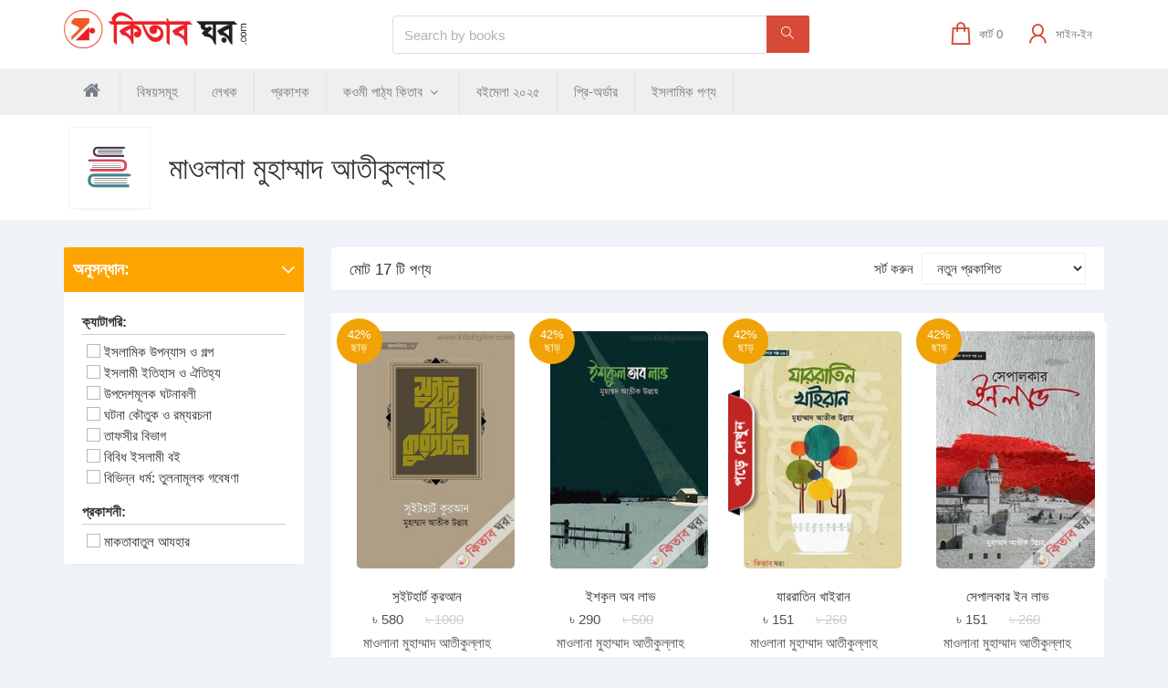

--- FILE ---
content_type: text/html; charset=UTF-8
request_url: https://www.kitabghor.com/writers/details/e617a248a22211ec84496ec427268214/mawlana-muhammad-atikullah.html
body_size: 11763
content:
<!DOCTYPE html>
<!--[if IE 8]>
<html lang="en" class="ie8 no-js" data-ng-app="KitabhgorApp"> <![endif]-->
<!--[if IE 9]>
<html lang="en" class="ie9 no-js" data-ng-app="KitabghorApp"> <![endif]-->
<!--[if !IE]><!-->
<html lang="en">
<!--<![endif]-->

<head>
        <meta name="facebook-domain-verification" content="cnvvre1bg5rpxjnpzwbg66gp0yz3c6"/>
    <meta charset="utf-8"/>
<meta http-equiv="X-UA-Compatible" content="IE=edge">
<meta content="width=device-width, initial-scale=1" name="viewport"/>
<!--facebook-->
<!--<meta property="fb:app_id" content="108967209469744"/>-->
<meta property="fb:app_id" content="1454282511758460"/>
    <title>
        Mawlana Muhammad Atikullah books - মাওলানা মুহাম্মাদ আতীকুল্লাহ এর বই :: Kitabghor.com
    </title>
        <meta name="description" content="মাওলানা মুহাম্মাদ আতীকুল্লাহ এর সকল বই সংগ্রহ করুন কিতাবঘর ডট কম থেকে। ">
    <!-- Schema.org markup for Google+ -->
    <meta itemprop="name"
          content="Mawlana Muhammad Atikullahbooks - মাওলানা মুহাম্মাদ আতীকুল্লাহ এর বই">
    <meta itemprop="description" content="মাওলানা মুহাম্মাদ আতীকুল্লাহ এর সকল বই সংগ্রহ করুন কিতাবঘর ডট কম থেকে। ">
    <meta itemprop="image" content="/img/logo/logo_120x120.jpg">
    <!-- Twiter Cards -->
    <meta name="twitter:card" content="মাওলানা মুহাম্মাদ আতীকুল্লাহ এর সকল বই সংগ্রহ করুন কিতাবঘর ডট কম থেকে। ">
    <meta name="twitter:site" content="https://www.kitabghor.com/writer/mawlana-muhammad-atikullah">
    <meta name="twitter:title"
          content="Kitabghor.com :: Mawlana Muhammad Atikullah - মাওলানা মুহাম্মাদ আতীকুল্লাহ এর বই">
    <meta name="twitter:image:src" content="/img/logo/logo_120x120.jpg">
    <!--/ Twiter Cards -->
    <!-- Open Graph -->
    <meta property="og:site_name" content="http://www.kitabghor.com">
    <meta property="og:type" content="website">
    <meta property="og:title"
          content="Mawlana Muhammad Atikullah - মাওলানা মুহাম্মাদ আতীকুল্লাহ এর বই"/>
    <meta property="og:url"
          content="https://www.kitabghor.com/writer/mawlana-muhammad-atikullah">
    <meta property="og:description" content="মাওলানা মুহাম্মাদ আতীকুল্লাহ এর সকল বই সংগ্রহ করুন কিতাবঘর ডট কম থেকে। ">

    <meta name="twitter:image:src" content="/img/logo/logo_120x120.jpg">
    <meta property="og:image" content="/img/logo/logo_120x120.jpg">
    <meta property="og:image:width" content="500"/>
    <meta property="og:image:height" content="240"/>
    <link rel="canonical" href="https://www.kitabghor.com/writer/mawlana-muhammad-atikullah"/>

    <meta name="csrfToken" content="/SgbvmvHZxIuu0rt2hBCaD4pT/9txDrR1PPgrn5LbDrQkoJu8uJtRbTpY9xZPdvo5g8VL6tZ01X1su6MVjI25Q+RTvKQkpioCBF5x1z1Aua2y4acTC9eDOGisFvD2wtxg4hXuW1YvtnVaSMdzTvrZQ==">
    <!--<link href="http://fonts.googleapis.com/css?family=Open+Sans:400,300,600,700&subset=all" rel="stylesheet" type="text/css"/>-->
    <!--<link href='https://fonts.googleapis.com/css?family=Hind+Siliguri&subset=bengali,latin' rel='stylesheet' type='text/css'> -->
    <link rel="stylesheet"
          href="https://maxst.icons8.com/vue-static/landings/line-awesome/line-awesome/1.3.0/css/line-awesome.min.css">
    <link href="/css/vendor.css" rel="stylesheet" type="text/css"/>
    <link href="/css/common.css" rel="stylesheet" type="text/css"/>
    <link href="/vendor/select2/css/select2.min.css" rel="stylesheet"/>

    <link href="/css/kitabghor.css" rel="stylesheet" type="text/css"/>
    <link href="https://cdn.lineicons.com/1.0.1/LineIcons.min.css" rel="stylesheet">
    <link href="/favicon.ico" type="image/x-icon" rel="icon"/>
    <link href="/favicon.ico" type="image/x-icon" rel="shortcut icon"/>
        <base href="/">
        <!-- Meta Pixel Code -->
<script>
    !function(f,b,e,v,n,t,s)
    {if(f.fbq)return;n=f.fbq=function(){n.callMethod?
        n.callMethod.apply(n,arguments):n.queue.push(arguments)};
        if(!f._fbq)f._fbq=n;n.push=n;n.loaded=!0;n.version='2.0';
        n.queue=[];t=b.createElement(e);t.async=!0;
        t.src=v;s=b.getElementsByTagName(e)[0];
        s.parentNode.insertBefore(t,s)}(window, document,'script',
        'https://connect.facebook.net/en_US/fbevents.js');
    fbq('init', '325105879507926');
    fbq('init', '713320834003631');
    fbq('track', 'PageView');
</script>
<noscript><img height="1" width="1" style="display:none"
               src="https://www.facebook.com/tr?id=325105879507926&ev=PageView&noscript=1"
    /></noscript>
<!-- End Meta Pixel Code -->
<!-- Messenger Chat Plugin Code -->
<!-- Brevo Conversations {literal} -->
<script>
    (function(d, w, c) {
        w.BrevoConversationsID = '6629471bbcf04952fe525f0b';
        w[c] = w[c] || function() {
            (w[c].q = w[c].q || []).push(arguments);
        };
        var s = d.createElement('script');
        s.async = true;
        s.src = 'https://conversations-widget.brevo.com/brevo-conversations.js';
        if (d.head) d.head.appendChild(s);
    })(document, window, 'BrevoConversations');
</script>
<!-- /Brevo Conversations {/literal} -->
    <!-- Google tag (gtag.js) -->
<!-- Google Tag Manager -->
<script>(function(w,d,s,l,i){w[l]=w[l]||[];w[l].push({'gtm.start':
            new Date().getTime(),event:'gtm.js'});var f=d.getElementsByTagName(s)[0],
        j=d.createElement(s),dl=l!='dataLayer'?'&l='+l:'';j.async=true;j.src=
        'https://www.googletagmanager.com/gtm.js?id='+i+dl;f.parentNode.insertBefore(j,f);
    })(window,document,'script','dataLayer','GTM-W9PMTJL');</script>
<!-- End Google Tag Manager -->
    <style>
        html {
            scroll-behavior: smooth;
        }
    </style>
</head>

<body class="page-md page-header-top-fixed">
<!-- Google Tag Manager (noscript) -->
<noscript>
    <iframe src="https://www.googletagmanager.com/ns.html?id=GTM-W9PMTJL"
            height="0" width="0" style="display:none;visibility:hidden"></iframe>
</noscript>
<!-- End Google Tag Manager (noscript) -->
<!-- END TOP BAR -->
<div class="page-header">
    <div class="page-header-top">
        <div class="container">
            <div class="row">
                <div class="page-logo col-md-3 col-sm-4">
                    <a href="/"><img src="/img/logo.png" alt="logo" class="logo-default" style="width: 140px;margin-top: 3px;"></a>
                </div>
                <a href="javascript:;" class="menu-toggler"></a>
                <div class="search-form col-md-5 col-sm-6 col-xs-12 msearch-form" style="margin-top: 20px;">
                    <form class="header-search-form" style="position: relative;" action="/products/search" method="get">
                        <div class="input-group">
                            <div class="input-icon right">
                                <i class="glyphicon glyphicon-refresh" id='spinnerh'></i>
                                <input type="text" class="form-control" id="searchHeader" placeholder="Search by books" name="query">
                            </div>
                            <span class="input-group-btn">
                                <a href="javascript:;" class="btn blue submit searchHeader" style="font-size: 13px !important;"><i class="icon-magnifier"></i></a>
                            </span>
                        </div>
                        <div id="headers_items_container" class="search-products clearfix"></div>


                    </form>
                </div>
                <div class="top-menu">
                    <ul class="nav navbar-nav pull-right">
                        <li class="dropdown dropdown-user">
                            <a href="/carts" class="dropdown-toggle" style="position: relative;">
                                <div class="cart-inner">
                                    <i class="la la-shopping-bag cart-icon"></i>
                                    <div class="cart-inner-body" id="cart_item_counter">
                                        <span class="username username-hide-on-mobile">কার্ট 0</span>

                                    </div>
                                </div>
                            </a>
                        </li>
                        <li class="dropdown dropdown-user">
                            
                                <a href="/users/login" class="dropdown-toggle" data-toggle="dropdown" data-hover="dropdown" data-close-others="true">
                                    <div class="cart-inner">
                                        <i class="la la-user cart-icon"></i>
                                        <div class="cart-inner-body">
                                            <span class="username username-hide-on-mobile">সাইন-ইন</span>
                                        </div>
                                    </div>
                                </a>

                                <ul class="dropdown-menu dropdown-menu-default">

                                    <form method="post" accept-charset="utf-8" action="/users/login?redirect=%2Fwriters%2Fdetails%2Fe617a248a22211ec84496ec427268214%2Fmawlana-muhammad-atikullah.html" action="/writers/details/e617a248a22211ec84496ec427268214/mawlana-muhammad-atikullah.html"><div style="display:none;"><input type="hidden" name="_csrfToken" autocomplete="off" value="/SgbvmvHZxIuu0rt2hBCaD4pT/9txDrR1PPgrn5LbDrQkoJu8uJtRbTpY9xZPdvo5g8VL6tZ01X1su6MVjI25Q+RTvKQkpioCBF5x1z1Aua2y4acTC9eDOGisFvD2wtxg4hXuW1YvtnVaSMdzTvrZQ=="></div>                                    <p class="t">এক ক্লিকে লগইন করুন</p>
                                    <div class="d-flex justify-content-between align-items-center">
                                        <a href="/users/social/facebook" class="btn-social-facebook"> <i class="lni lni-facebook-filled"></i> Facebook </a>
                                        <a href="/users/social/google" class="btn-social-google"> <i class="lni lni-google"></i> Google </a>
                                    </div>

                                    <p class="margin-top-15"> কিতাবঘর এ্যাকাউন্ট লগইন </p>
                                    <div>

                                    </div>
                                    <div class="input email required"><input type="email" name="email" class="btn btn-secondary" id="email" placeholder="ইমেইল" required="required" aria-required="true" aria-label="ইমেইল"></div>                                    <div class="input password required"><input type="password" name="password" class="btn btn-secondary" id="password" placeholder="পাসওয়ার্ড" required="required" aria-required="true" aria-label="পাসওয়ার্ড"></div>

                                    <button type="submit" class="btn btn-success"> <i class="fa fa-sign-out"></i> সাইন-ইন </button>

                                    <div class="d-flex justify-content-between align-items-center">
                                        <a class="pull-left forgt-password-link" href="/users/register" class="btn btn-link">
                                            নতুন ব্যবহারকারী ?
                                        </a>
                                        <a class="pull-left forgt-password-link" href="/users/forgot" class="btn btn-link">
                                            পাসওয়ার্ড রিসেট
                                        </a>
                                    </div>




                                    </form>                                </ul>

                                                    </li>
                                            </ul>
                </div>
            </div>
        </div>
    </div>
    <!-- END HEADER TOP -->
    <!-- BEGIN HEADER MENU -->
    <div class="page-header-menu">
        <div class="container">
            <!-- BEGIN HEADER SEARCH BOX -->
           
            <form class="search-form mobile-search-form hide"  action="/products/search" method="get">
                <div class="input-group">
                    <div class="input-icon right">
<!--                        <i class="glyphicon glyphicon-refresh" id='spinnerh'></i>-->
                        <input type="text" class="form-control" id="searchHeaderM"  placeholder="Search by books" name="query">
                    </div>
                    <span class="input-group-btn">
                                <a href="javascript:;" class="btn blue submit searchHeader" style="font-size: 13px !important;"><i class="icon-magnifier"></i></a>
                            </span>
                </div>
                <div id="m_headers_items_container" class="search-products clearfix"></div>


            </form>


            <div class="hor-menu ">
                <ul class="nav navbar-nav">
                    <li>
                        <a href="/"><i class="fa fa-home" style="font-size: 20px;"></i></a>
                    </li>
                    <li class="menu-dropdown mega-menu-dropdown mega-menu-full ">
                                                <a href="/categories/d8c8a2eaa22211ec84496ec427268214">
                            বিষয়সমূহ
                            <!--<i class="fa fa-angle-down"></i> -->
                        </a>
                        <!--<ul class="dropdown-menu">
                            <li>
                                <div class="mega-menu-content">
                                    <div class="row">
                                        <div class="col-md-3">
                                            <ul class="mega-menu-submenu">
                                                <li>
                                                    <h3>একাডেমিক বই</h3>
                                                </li>
                                                <li><a href="/products/08ece9e39dd811e6af9f04018da4a601/school.html"><i class="fa fa-angle-right"></i> স্কুল </a></li>
                                                <li><a href="/products/08ecadb79dd811e6af9f04018da4a601/college.html"><i class="fa fa-angle-right"></i> কলেজ </a></li>
                                                <li><a href="/products/08edb80c9dd811e6af9f04018da4a601/polytechnic.html"><i class="fa fa-angle-right"></i> পলিটেকনিক </a></li>
                                                <li><a href="/products/08ed9ae39dd811e6af9f04018da4a601/engineering.html"><i class="fa fa-angle-right"></i> ইঞ্জিনিয়ারিং </a></li>
                                                <li><a href="/products/08ed71fb9dd811e6af9f04018da4a601/admission-language-learning-and-exam-preparation.html"><i class="fa fa-angle-right"></i> ভর্তি পরীক্ষা, পরীক্ষার প্রস্তুতি  </a></li>
                                            </ul>
                                            <a href="/categories/08ecaa7a9dd811e6af9f04018da4a601" class="btn blue" style="margin-left:15px;">সকল বিষয়সমূহ <i class="fa fa-angle-right"></i></a>
                                        </div>
                                        <div class="col-md-3">
                                            <ul class="mega-menu-submenu">
                                                <li>
                                                    <h3>শিশু-কিশোর বই</h3>
                                                </li>
                                                <li><a href="/products/08ede5f49dd811e6af9f04018da4a601/story.html"><i class="fa fa-angle-right"></i> গল্প </a></li>
                                                <li><a href="/products/08edfc109dd811e6af9f04018da4a601/rhymes-and-poems.html"><i class="fa fa-angle-right"></i> ছড়া ও কবিতা </a></li>
                                                <li><a href="/products/08ed25309dd811e6af9f04018da4a601/fairy-tales-folk-tales-myths.html"><i class="fa fa-angle-right"></i> রূপকথা, লোককাহিনী </a></li>
                                                <li><a href="/products/08ed23289dd811e6af9f04018da4a601/mathematics-science-technology.html"><i class="fa fa-angle-right"></i> গনিত, বিজ্ঞান ও প্রযুক্তি </a></li>
                                                <li><a href="/products/08ee42129dd811e6af9f04018da4a601/science-fiction.html"><i class="fa fa-angle-right"></i>  সাইন্স ফিকশন  </a></li>
                                                <li><a href="/products/08ede7c29dd811e6af9f04018da4a601/teenager-novel.html"><i class="fa fa-angle-right"></i>  কিশোর উপন্যাস  </a></li>
                                                <li><a href="/products/08edf0759dd811e6af9f04018da4a601/animals.html"><i class="fa fa-angle-right"></i>  প্রাণীজগৎ  </a></li>

                                            </ul>
                                        </div>
                                        <div class="col-md-3">
                                            <ul class="mega-menu-submenu">
                                                <li>
                                                    <h3>প্রসঙ্গ: বাংলাদেশ</h3>
                                                </li>
                                                <li><a href="/products/08edd6309dd811e6af9f04018da4a601/bangladesh-and-liberation-war.html"><i class="fa fa-angle-right"></i>  বাংলাদেশ ও মুক্তিযু্দ্ধ  </a></li>
                                                <li><a href="/products/08edd4119dd811e6af9f04018da4a601/region-city-and-district.html"><i class="fa fa-angle-right"></i>  অঞ্চল ও জেলাভিত্তিক বাংলাদেশ  </a></li>
                                                <li><a href="/products/08edd4f79dd811e6af9f04018da4a601/the-society-and-culture.html"><i class="fa fa-angle-right"></i>  বাংলাদেশের সমাজ, সংস্কৃতি ও সভ্যতা  </a></li>
                                                <li><a href="/products/08edd7349dd811e6af9f04018da4a601/bangladesh-and-history.html"><i class="fa fa-angle-right"></i>  ইতিহাসে বাংলাদেশ  </a></li>
                                                <li><a href="/products/08ee257d9dd811e6af9f04018da4a601/politics-in-bangladesh.html"><i class="fa fa-angle-right"></i>  বাংলাদেশের রাজনীতি  </a></li>


                                            </ul>
                                        </div>
                                        <div class="col-md-3">
                                        </div>
                                    </div>
                                </div>
                            </li>
                        </ul> -->
                    </li>
                    <li class="menu-dropdown mega-menu-dropdown mega-menu-full "><a href="/writers">লেখক</a></li>
                    <li class="menu-dropdown"><a href="/merchants">প্রকাশক </a></li>
                    <li class="menu-dropdown"><a data-hover="megamenu-dropdown" data-close-others="true" data-toggle="dropdown" href="/products/d8cceee0a22211ec84496ec427268214/quami-books.html">কওমী পাঠ্য কিতাব <i class="fa fa-angle-down"></i></a>
                        <ul class="dropdown-menu">
                            <li><a href="/products/0ff6c3d10ff6c3d1/dawraye-hidish.html">দাওরায়ে হাদীস</a></li>
                            <li><a href="/products/d8cec1b6a22211ec84496ec427268214/madani-neshab.html">মাদানী নেসাব</a></li>
                            <li><a href="/products/856e51ab856e51ab/moktob-bivag.html">মক্তব বিভাগ</a></li>
                            <li><a href="/products/d8ce8ed0a22211ec84496ec427268214/hifz-bivag.html">হিফজ বিভাগ</a></li>
                            <li><a href="/products/d8ce6540a22211ec84496ec427268214/tafsir-bivag.html">তাফসীর বিভাগ</a></li>
                            <li><a href="/products/d8ce5ec4a22211ec84496ec427268214/fotuya-bivag.html">ফতুয়া বিভাগ</a></li>
                            <li><a href="/products/d8ce585ca22211ec84496ec427268214/jamate-taisir.html">জামাতে তাইসীর</a></li>
                            <li><a href="/products/d8ce51c2a22211ec84496ec427268214/jamate-mizan.html">জামাতে মীযান</a></li>
                            <li><a href="/products/d8ce4aeca22211ec84496ec427268214/jamate-nahbimir.html">জামাতে নাহবেমীর</a></li>
                            <li><a href="/products/d8ce434ea22211ec84496ec427268214/jamate-hedayatunnahu.html">জামাতে হেদায়াতুন নাহু</a></li>
                            <li><a href="/products/d8ce39b2a22211ec84496ec427268214/jamate-kafiya.html">জামাতে কাফিয়া</a></li>
                            <li><a href="/products/d8ce32f0a22211ec84496ec427268214/jamate-sarhe-jami.html">জামাতে শরহে জামী</a></li>
                            <li><a href="/products/d8ce2a94a22211ec84496ec427268214/jamate-sarhe-bekaya.html">জামাতে শরহে বেকায়া</a></li>
                            <li><a href="/products/d8ce2206a22211ec84496ec427268214/jamate-hedaya-jalaline.html">জামাতে হেদায়া-জালালাইন</a></li>
                            <li><a href="/products/d8ce1b8aa22211ec84496ec427268214/jamate-meskat.html">জামাতে মেশকাত</a></li>

                        </ul>
                    </li>
<!--                    <li><a href="/books/new">নতুন বই</a></li>-->
                    <li><a href="/books/book-fair">বইমেলা ২০২৫</a></li>
                    <li><a href="/books/preorder">প্রি-অর্ডার</a></li>
<!--                    <li><a href="/products/4f897cacfc9f11ecb17e2a6c60b8696b/extra-discount-books.html?page=1&sort=discount&direction=desc">অতিরিক্ত ছাড়ের বই</a></li>-->

                    <li><a href="/products/f8cd8018e42011ec8cdf2a6c60b8696b/hazz--umra-products.html">ইসলামিক পণ্য</a></li>



                    <li class="mobile-menu hide"><a href="/carts">আমার কার্ট</a></li>
                                            <li class="mobile-menu hide">
                            <a href="/users/login">লগ ইন</a>
                        </li>
                    

                </ul>
            </div>
        </div>
    </div>
</div>


<script>
    let __i = 0;
    let __speed = 120;
    let __placeholder = "";
    let __txt = 'Search by books (ex. কুরআন সুন্নাহর আলোকে)|||Search by writer (ex. আবু তাহের মেছবাহ)';
    __txt = __txt.replaceAll("|||", ">>>>>>>>>>>>>>>>>^") + '>>>>>>>>>>>>>>>>>^Φ';

    function typeAnimatedPlaceHolder() {
        __placeholder = __placeholder.replaceAll('|');
        var char_at = __txt.charAt(__i);
        if (char_at == "^") {
            char_at = '';
            __placeholder = ''
        }
        if (char_at == ">") {
            char_at = '';
        }
        if (char_at == "Φ") {
            char_at = '';
            __placeholder = ''
            __i = -1;
        }
        __placeholder += char_at;

        if (char_at != "Φ") {
            $('#searchHeader').attr('placeholder', __placeholder + '|');
        } else {
            $('#searchHeader').attr('placeholder', __placeholder);
        }

        __i++;
        setTimeout(typeAnimatedPlaceHolder, __speed);
    }
    setTimeout(() => {
        typeAnimatedPlaceHolder();
    }, 1000);
</script>
<div class="page-container">
    <div class="page-content">
    <div class="page-head" style="background-color: transparent;">
        <div class="merchantHeader">
            <div class='bgHeader'>
                <div class="container">
                <div class="merchant-name desktop-marchant-name"><h1>মাওলানা মুহাম্মাদ আতীকুল্লাহ</h1></div>
                                            <div class="portlet light imageName">
                            <span><img src="/img/emptymerchant.png" class="img-responsive"
                                 alt="মাওলানা মুহাম্মাদ আতীকুল্লাহ"/></span>
                            <div class="merchant-name mobile-marchant-name"><h1>মাওলানা মুহাম্মাদ আতীকুল্লাহ</h1></div>
                        </div>
                                                        </div>
            </div>
        </div>
        <div style="clear: both;"></div>
        <div class="container product-page">
            <div class="row">
                <div class="col-md-3 category_list_leftsidebar">
                    
                    <div class="portlet box">
                        <div class="portlet-title filter-search-title">
                            <div class="caption">অনুসন্ধান:</div>
                            <div class="tools">
                                <a href="javascript:;" class="collapse" data-original-title="" title=""> </a>
                            </div>
                        </div>
                        <div class="portlet-body searchList filter-search-body" style="height: auto;" aria-expanded="true">
                            <h4>ক্যাটাগরি:</h4>
<div class="checkbox-list" style="max-height: 500px;overflow-y: scroll;">
            <label>
            <input type="checkbox" class="mycheckboxes" onclick="Writer.setParams(this);" name="categories"
                   data-type="filter" data-id="categories" value="59"
                 />
            ইসলামিক উপন্যাস ও গল্প        </label>
            <label>
            <input type="checkbox" class="mycheckboxes" onclick="Writer.setParams(this);" name="categories"
                   data-type="filter" data-id="categories" value="29"
                 />
            ইসলামী ইতিহাস ও ঐতিহ্য        </label>
            <label>
            <input type="checkbox" class="mycheckboxes" onclick="Writer.setParams(this);" name="categories"
                   data-type="filter" data-id="categories" value="89"
                 />
            উপদেশমূলক ঘটনাবলী          </label>
            <label>
            <input type="checkbox" class="mycheckboxes" onclick="Writer.setParams(this);" name="categories"
                   data-type="filter" data-id="categories" value="47"
                 />
            ঘটনা কৌতুক ও রম্যরচনা        </label>
            <label>
            <input type="checkbox" class="mycheckboxes" onclick="Writer.setParams(this);" name="categories"
                   data-type="filter" data-id="categories" value="75"
                 />
            তাফসীর বিভাগ        </label>
            <label>
            <input type="checkbox" class="mycheckboxes" onclick="Writer.setParams(this);" name="categories"
                   data-type="filter" data-id="categories" value="37"
                 />
            বিবিধ ইসলামী বই        </label>
            <label>
            <input type="checkbox" class="mycheckboxes" onclick="Writer.setParams(this);" name="categories"
                   data-type="filter" data-id="categories" value="74"
                 />
            বিভিন্ন ধর্ম: তুলনামূলক গবেষণা        </label>
    </div>

                            <h4>প্রকাশনী:</h4>
<div class="checkbox-list" style="max-height: 500px;overflow-y:scroll;">
            <label>
            <input type="checkbox" class="mycheckboxes" onclick="Writer.setParams(this);" name="merchants"
                   data-type="filter" data-id="merchants" value="51"/> মাকতাবাতুল আযহার        </label>
    </div>

                            
                        </div>
                    </div>
                </div>
                <div id="catalog" class="col-md-9">
                    <div class="row">
                        <div class="col-md-12">
                            <div class="portlet light total-product-title">
                                <div class="portlet-body">
                                    <div class="row">
                                        <div class="col-xs-5 col-sm-7 col-md-7">
                                            <h4>মোট 17 টি পণ্য</h4>
                                        </div>
                                        <div class="col-xs-7 col-sm-5 col-md-5">
                                                                                  <div class="sort-productlist">
                                                <div class="form-group mb-0">
                                                    <label class="mr-1">সর্ট করুন</label>
                                                    <select class="form-control select-dropdown" class="sorting" id="sort"
                                                            name="sort"   onchange="Writer.setParams(this)">
                                                                                                                                                                            <option value="publication_date#desc"
                                                                                                                        >
                                                            নতুন প্রকাশিত                                                        </option>
                                                                                                                                                                                                                                            <option value="search_tag#asc"
                                                                                                                        >
                                                             বইয়ের নাম - A-Z                                                        </option>
                                                                                                                                                                                                                                            <option value="search_tag#desc"
                                                                                                                        >
                                                             বইয়ের নাম - Z-A                                                        </option>
                                                                                                                                                                                                                                                                                                                                                                <option value="sale_price#asc"
                                                                                                                        >
                                                            মূল্য - কম হতে বেশি                                                        </option>
                                                                                                                                                                                                                                            <option value="sale_price#desc"
                                                                                                                        >
                                                            মূল্য - বেশি হতে কম                                                        </option>
                                                                                                                                                                                                                                            <option value="discount#asc"
                                                                                                                        >
                                                            ছাড় - কম হতে বেশি                                                        </option>
                                                                                                                                                                                                                                            <option value="discount#desc"
                                                                                                                        >
                                                            ছাড় - বেশি হতে কম                                                        </option>
                                                                                                                                                                            </select>
                                                </div>
                                            </div>
                                        </div>
                                    </div>
                                </div>
                            </div>
                        </div>
                    </div>
                                        <div class="row productlist productlist-row">
                                                    <div class="product-column product">
                                <div class="productMain">
    <div  class="imgContainer" >
         <div class="discount"> <h3> 42% ছাড়</h3></div>         <a href="/products/details/a4a99e04a22411ec84496ec427268214/sweetheart-quran.html" class="product-image">
                            <img  class="replace-2x img-responsive" src="https://media.kitabghor.com//products/51/7621/ftbu833_v0023nm_1617717597.jpg"   alt="সুইটহার্ট কুরআন" />
                                    </a>
    </div>
    <div class="product-description">
        <div class="vertical">
            <h2 class="product-name">
                <a href="/products/details/a4a99e04a22411ec84496ec427268214/sweetheart-quran.html">সুইটহার্ট কুরআন</a>
            </h2>
            <div class="price">
                <span>৳ 580</span>
                                    <span style="padding-left: 20px;padding-right: 20px;text-decoration:line-through;color:#ccc; ">৳ 1000</span>
                            </div>
                            <div class="writer-name">
                                        মাওলানা মুহাম্মাদ আতীকুল্লাহ                </div>
                                </div>
                                    <button class="btn blue" onclick="B2.addToCart(this,7621, 'ftbu833_v0023nm_1617717597.jpg', 1)">এখনই কিনুন</button>
                <span style="display: none;"><img src="/img/loading-spinner-blue.gif" /> </span>
            </div>
</div>

                            </div>
                                                    <div class="product-column product">
                                <div class="productMain">
    <div  class="imgContainer" >
         <div class="discount"> <h3> 42% ছাড়</h3></div>         <a href="/products/details/a49466e2a22411ec84496ec427268214/ishkuk-ob-lave.html" class="product-image">
                            <img  class="replace-2x img-responsive" src="https://media.kitabghor.com//products/51/6908/swr70qv_4ev0v2t_1562565044.jpg"   alt="ইশকুল অব লাভ" />
                                    </a>
    </div>
    <div class="product-description">
        <div class="vertical">
            <h2 class="product-name">
                <a href="/products/details/a49466e2a22411ec84496ec427268214/ishkuk-ob-lave.html">ইশকুল অব লাভ</a>
            </h2>
            <div class="price">
                <span>৳ 290</span>
                                    <span style="padding-left: 20px;padding-right: 20px;text-decoration:line-through;color:#ccc; ">৳ 500</span>
                            </div>
                            <div class="writer-name">
                                        মাওলানা মুহাম্মাদ আতীকুল্লাহ                </div>
                                </div>
                                    <button class="btn blue" onclick="B2.addToCart(this,6908, 'swr70qv_4ev0v2t_1562565044.jpg', 1)">এখনই কিনুন</button>
                <span style="display: none;"><img src="/img/loading-spinner-blue.gif" /> </span>
            </div>
</div>

                            </div>
                                                    <div class="product-column product">
                                <div class="productMain">
    <div  class="imgContainer" >
         <div class="discount"> <h3> 42% ছাড়</h3></div>         <a href="/products/details/a481e8c8a22411ec84496ec427268214/zarratin-khairan.html" class="product-image">
                            <img  class="replace-2x img-responsive" src="https://media.kitabghor.com//products/51/6282/f0pp0165592468253ateke_medium.jpg"   alt="যাররাতিন খাইরান" />
                                            <img class="list-page-click-to-read" src="img/list-page-click-to-read.png" alt="" >
                    </a>
    </div>
    <div class="product-description">
        <div class="vertical">
            <h2 class="product-name">
                <a href="/products/details/a481e8c8a22411ec84496ec427268214/zarratin-khairan.html">যাররাতিন খাইরান</a>
            </h2>
            <div class="price">
                <span>৳ 151</span>
                                    <span style="padding-left: 20px;padding-right: 20px;text-decoration:line-through;color:#ccc; ">৳ 260</span>
                            </div>
                            <div class="writer-name">
                                        মাওলানা মুহাম্মাদ আতীকুল্লাহ                </div>
                                </div>
                                    <button class="btn blue" onclick="B2.addToCart(this,6282, 'f0pp0165592468253ateke_medium.jpg', 1)">এখনই কিনুন</button>
                <span style="display: none;"><img src="/img/loading-spinner-blue.gif" /> </span>
            </div>
</div>

                            </div>
                                                    <div class="product-column product">
                                <div class="productMain">
    <div  class="imgContainer" >
         <div class="discount"> <h3> 42% ছাড়</h3></div>         <a href="/products/details/a47d86d4a22411ec84496ec427268214/sepalkar-in-love.html" class="product-image">
                            <img  class="replace-2x img-responsive" src="https://media.kitabghor.com//products/51/6136/ana04ea_1b43746_1510667540.jpg"   alt="সেপালকার ইন লাভ" />
                                    </a>
    </div>
    <div class="product-description">
        <div class="vertical">
            <h2 class="product-name">
                <a href="/products/details/a47d86d4a22411ec84496ec427268214/sepalkar-in-love.html">সেপালকার ইন লাভ</a>
            </h2>
            <div class="price">
                <span>৳ 151</span>
                                    <span style="padding-left: 20px;padding-right: 20px;text-decoration:line-through;color:#ccc; ">৳ 260</span>
                            </div>
                            <div class="writer-name">
                                        মাওলানা মুহাম্মাদ আতীকুল্লাহ                </div>
                                </div>
                                    <button class="btn blue" onclick="B2.addToCart(this,6136, 'ana04ea_1b43746_1510667540.jpg', 1)">এখনই কিনুন</button>
                <span style="display: none;"><img src="/img/loading-spinner-blue.gif" /> </span>
            </div>
</div>

                            </div>
                                                    <div class="product-column product">
                                <div class="productMain">
    <div  class="imgContainer" >
         <div class="discount"> <h3> 42% ছাড়</h3></div>         <a href="/products/details/a471f6fca22411ec84496ec427268214/mutho-mutho-sonali-otit.html" class="product-image">
                            <img  class="replace-2x img-responsive" src="https://media.kitabghor.com//products/51/5735/jq0ti1691070605myicgcf_medium.jpg"   alt="মুঠো মুঠো সোনালী অতীত" />
                                    </a>
    </div>
    <div class="product-description">
        <div class="vertical">
            <h2 class="product-name">
                <a href="/products/details/a471f6fca22411ec84496ec427268214/mutho-mutho-sonali-otit.html">মুঠো মুঠো সোনালী অতীত</a>
            </h2>
            <div class="price">
                <span>৳ 174</span>
                                    <span style="padding-left: 20px;padding-right: 20px;text-decoration:line-through;color:#ccc; ">৳ 300</span>
                            </div>
                            <div class="writer-name">
                                        মাওলানা মুহাম্মাদ আতীকুল্লাহ                </div>
                                </div>
                                    <button class="btn blue" onclick="B2.addToCart(this,5735, 'jq0ti1691070605myicgcf_medium.jpg', 1)">এখনই কিনুন</button>
                <span style="display: none;"><img src="/img/loading-spinner-blue.gif" /> </span>
            </div>
</div>

                            </div>
                                                    <div class="product-column product">
                                <div class="productMain">
    <div  class="imgContainer" >
         <div class="discount"> <h3> 42% ছাড়</h3></div>         <a href="/products/details/a4738b98a22411ec84496ec427268214/etihaser-shornorenu.html" class="product-image">
                            <img  class="replace-2x img-responsive" src="https://media.kitabghor.com//products/51/5792/r9b8h1732188017v7f7cob_medium.jpg"   alt="ইতিহাসের স্বর্ণরেনু" />
                                            <img class="list-page-click-to-read" src="img/list-page-click-to-read.png" alt="" >
                    </a>
    </div>
    <div class="product-description">
        <div class="vertical">
            <h2 class="product-name">
                <a href="/products/details/a4738b98a22411ec84496ec427268214/etihaser-shornorenu.html">ইতিহাসের স্বর্ণরেনু</a>
            </h2>
            <div class="price">
                <span>৳ 174</span>
                                    <span style="padding-left: 20px;padding-right: 20px;text-decoration:line-through;color:#ccc; ">৳ 300</span>
                            </div>
                            <div class="writer-name">
                                        মাওলানা মুহাম্মাদ আতীকুল্লাহ                </div>
                                </div>
                                    <button class="btn blue" onclick="B2.addToCart(this,5792, 'r9b8h1732188017v7f7cob_medium.jpg', 1)">এখনই কিনুন</button>
                <span style="display: none;"><img src="/img/loading-spinner-blue.gif" /> </span>
            </div>
</div>

                            </div>
                                                    <div class="product-column product">
                                <div class="productMain">
    <div  class="imgContainer" >
         <div class="discount"> <h3> 42% ছাড়</h3></div>         <a href="/products/details/a45257b6a22411ec84496ec427268214/gurfatam-min-hayat.html" class="product-image">
                            <img  class="replace-2x img-responsive" src="https://media.kitabghor.com//products/51/4611/dlldhbp_ym5jbqy_1477169962.jpg"   alt="গুরফাতাম মিন হায়াত" />
                                            <img class="list-page-click-to-read" src="img/list-page-click-to-read.png" alt="" >
                    </a>
    </div>
    <div class="product-description">
        <div class="vertical">
            <h2 class="product-name">
                <a href="/products/details/a45257b6a22411ec84496ec427268214/gurfatam-min-hayat.html">গুরফাতাম মিন হায়াত</a>
            </h2>
            <div class="price">
                <span>৳ 139</span>
                                    <span style="padding-left: 20px;padding-right: 20px;text-decoration:line-through;color:#ccc; ">৳ 240</span>
                            </div>
                            <div class="writer-name">
                                        মাওলানা মুহাম্মাদ আতীকুল্লাহ                </div>
                                </div>
                                    <button class="btn blue" onclick="B2.addToCart(this,4611, 'dlldhbp_ym5jbqy_1477169962.jpg', 1)">এখনই কিনুন</button>
                <span style="display: none;"><img src="/img/loading-spinner-blue.gif" /> </span>
            </div>
</div>

                            </div>
                                                    <div class="product-column product">
                                <div class="productMain">
    <div  class="imgContainer" >
         <div class="discount"> <h3> 42% ছাড়</h3></div>         <a href="/products/details/a3e4041ea22411ec84496ec427268214/dujon-dujone.html" class="product-image">
                            <img  class="replace-2x img-responsive" src="https://media.kitabghor.com//products/51/818/renvxmg_pciv7r2_1477169743.jpg"   alt="দুজন দুজনার" />
                                            <img class="list-page-click-to-read" src="img/list-page-click-to-read.png" alt="" >
                    </a>
    </div>
    <div class="product-description">
        <div class="vertical">
            <h2 class="product-name">
                <a href="/products/details/a3e4041ea22411ec84496ec427268214/dujon-dujone.html">দুজন দুজনার</a>
            </h2>
            <div class="price">
                <span>৳ 139</span>
                                    <span style="padding-left: 20px;padding-right: 20px;text-decoration:line-through;color:#ccc; ">৳ 240</span>
                            </div>
                            <div class="writer-name">
                                        মাওলানা মুহাম্মাদ আতীকুল্লাহ                </div>
                                </div>
                                    <button class="btn blue" onclick="B2.addToCart(this,818, 'renvxmg_pciv7r2_1477169743.jpg', 1)">এখনই কিনুন</button>
                <span style="display: none;"><img src="/img/loading-spinner-blue.gif" /> </span>
            </div>
</div>

                            </div>
                                                    <div class="product-column product">
                                <div class="productMain">
    <div  class="imgContainer" >
         <div class="discount"> <h3> 42% ছাড়</h3></div>         <a href="/products/details/a4618b78a22411ec84496ec427268214/kochor-vora-manna.html" class="product-image">
                            <img  class="replace-2x img-responsive" src="https://media.kitabghor.com//products/51/5153/g0sbhgt_wta1smf_1477169438.jpg"   alt="কোঁচড় ভরা মান্না" />
                                            <img class="list-page-click-to-read" src="img/list-page-click-to-read.png" alt="" >
                    </a>
    </div>
    <div class="product-description">
        <div class="vertical">
            <h2 class="product-name">
                <a href="/products/details/a4618b78a22411ec84496ec427268214/kochor-vora-manna.html">কোঁচড় ভরা মান্না</a>
            </h2>
            <div class="price">
                <span>৳ 139</span>
                                    <span style="padding-left: 20px;padding-right: 20px;text-decoration:line-through;color:#ccc; ">৳ 240</span>
                            </div>
                            <div class="writer-name">
                                        মাওলানা মুহাম্মাদ আতীকুল্লাহ                </div>
                                </div>
                                    <button class="btn blue" onclick="B2.addToCart(this,5153, 'g0sbhgt_wta1smf_1477169438.jpg', 1)">এখনই কিনুন</button>
                <span style="display: none;"><img src="/img/loading-spinner-blue.gif" /> </span>
            </div>
</div>

                            </div>
                                                    <div class="product-column product">
                                <div class="productMain">
    <div  class="imgContainer" >
         <div class="discount"> <h3> 42% ছাড়</h3></div>         <a href="/products/details/a445b22ca22411ec84496ec427268214/jiboner-kanvase-aka-galpo.html" class="product-image">
                            <img  class="replace-2x img-responsive" src="https://media.kitabghor.com//products/51/4161/gj117kr_xrp94mb_1470737218.jpg"   alt="জীবনের ক্যানভাসে আঁকা গল্প" />
                                    </a>
    </div>
    <div class="product-description">
        <div class="vertical">
            <h2 class="product-name">
                <a href="/products/details/a445b22ca22411ec84496ec427268214/jiboner-kanvase-aka-galpo.html">জীবনের ক্যানভাসে আঁকা গল্প</a>
            </h2>
            <div class="price">
                <span>৳ 116</span>
                                    <span style="padding-left: 20px;padding-right: 20px;text-decoration:line-through;color:#ccc; ">৳ 200</span>
                            </div>
                            <div class="writer-name">
                                        মাওলানা মুহাম্মাদ আতীকুল্লাহ                </div>
                                </div>
                                    <button class="btn blue" onclick="B2.addToCart(this,4161, 'gj117kr_xrp94mb_1470737218.jpg', 1)">এখনই কিনুন</button>
                <span style="display: none;"><img src="/img/loading-spinner-blue.gif" /> </span>
            </div>
</div>

                            </div>
                                                    <div class="product-column product">
                                <div class="productMain">
    <div  class="imgContainer" >
         <div class="discount"> <h3> 42% ছাড়</h3></div>         <a href="/products/details/a455376aa22411ec84496ec427268214/thokay-thokay-jonak-jole.html" class="product-image">
                            <img  class="replace-2x img-responsive" src="https://media.kitabghor.com//products/51/4714/fpt7lr3_deigzt5_1470737106.jpg"   alt="থোকায় থোকায় জোনাক জ্বলে" />
                                            <img class="list-page-click-to-read" src="img/list-page-click-to-read.png" alt="" >
                    </a>
    </div>
    <div class="product-description">
        <div class="vertical">
            <h2 class="product-name">
                <a href="/products/details/a455376aa22411ec84496ec427268214/thokay-thokay-jonak-jole.html">থোকায় থোকায় জোনাক জ্বলে</a>
            </h2>
            <div class="price">
                <span>৳ 116</span>
                                    <span style="padding-left: 20px;padding-right: 20px;text-decoration:line-through;color:#ccc; ">৳ 200</span>
                            </div>
                            <div class="writer-name">
                                        মাওলানা মুহাম্মাদ আতীকুল্লাহ                </div>
                                </div>
                                    <button class="btn blue" onclick="B2.addToCart(this,4714, 'fpt7lr3_deigzt5_1470737106.jpg', 1)">এখনই কিনুন</button>
                <span style="display: none;"><img src="/img/loading-spinner-blue.gif" /> </span>
            </div>
</div>

                            </div>
                                                    <div class="product-column product">
                                <div class="productMain">
    <div  class="imgContainer" >
         <div class="discount"> <h3> 42% ছাড়</h3></div>         <a href="/products/details/a4550cf4a22411ec84496ec427268214/jiboner-bindu-bindu-galpo.html" class="product-image">
                            <img  class="replace-2x img-responsive" src="https://media.kitabghor.com//products/51/4708/3huj26p_fwkly2o_1470737183.jpg"   alt="জীবনের বিন্দু বিন্দু গল্প" />
                                            <img class="list-page-click-to-read" src="img/list-page-click-to-read.png" alt="" >
                    </a>
    </div>
    <div class="product-description">
        <div class="vertical">
            <h2 class="product-name">
                <a href="/products/details/a4550cf4a22411ec84496ec427268214/jiboner-bindu-bindu-galpo.html">জীবনের বিন্দু বিন্দু গল্প</a>
            </h2>
            <div class="price">
                <span>৳ 139</span>
                                    <span style="padding-left: 20px;padding-right: 20px;text-decoration:line-through;color:#ccc; ">৳ 240</span>
                            </div>
                            <div class="writer-name">
                                        মাওলানা মুহাম্মাদ আতীকুল্লাহ                </div>
                                </div>
                                    <button class="btn blue" onclick="B2.addToCart(this,4708, '3huj26p_fwkly2o_1470737183.jpg', 1)">এখনই কিনুন</button>
                <span style="display: none;"><img src="/img/loading-spinner-blue.gif" /> </span>
            </div>
</div>

                            </div>
                                                    <div class="product-column product">
                                <div class="productMain">
    <div  class="imgContainer" >
         <div class="discount"> <h3> 42% ছাড়</h3></div>         <a href="/products/details/a3dcd964a22411ec84496ec427268214/hudhuder-dristipat.html" class="product-image">
                            <img  class="replace-2x img-responsive" src="https://media.kitabghor.com//products/51/622/e60cnro_s6pvpb9_1477568310.jpg"   alt="হুদহুদের দৃষ্টিপাত" />
                                            <img class="list-page-click-to-read" src="img/list-page-click-to-read.png" alt="" >
                    </a>
    </div>
    <div class="product-description">
        <div class="vertical">
            <h2 class="product-name">
                <a href="/products/details/a3dcd964a22411ec84496ec427268214/hudhuder-dristipat.html">হুদহুদের দৃষ্টিপাত</a>
            </h2>
            <div class="price">
                <span>৳ 116</span>
                                    <span style="padding-left: 20px;padding-right: 20px;text-decoration:line-through;color:#ccc; ">৳ 200</span>
                            </div>
                            <div class="writer-name">
                                        মাওলানা মুহাম্মাদ আতীকুল্লাহ                </div>
                                </div>
                                    <button class="btn blue" onclick="B2.addToCart(this,622, 'e60cnro_s6pvpb9_1477568310.jpg', 1)">এখনই কিনুন</button>
                <span style="display: none;"><img src="/img/loading-spinner-blue.gif" /> </span>
            </div>
</div>

                            </div>
                                                    <div class="product-column product">
                                <div class="productMain">
    <div  class="imgContainer" >
         <div class="discount"> <h3> 42% ছাড়</h3></div>         <a href="/products/details/a4699af2a22411ec84496ec427268214/ami-jodi-pakhi-hotam.html" class="product-image">
                            <img  class="replace-2x img-responsive" src="https://media.kitabghor.com//products/51/5440/2dbquhs_m81629g_1476867487.jpg"   alt="আমি যদি পাখি হতাম" />
                                            <img class="list-page-click-to-read" src="img/list-page-click-to-read.png" alt="" >
                    </a>
    </div>
    <div class="product-description">
        <div class="vertical">
            <h2 class="product-name">
                <a href="/products/details/a4699af2a22411ec84496ec427268214/ami-jodi-pakhi-hotam.html">আমি যদি পাখি হতাম</a>
            </h2>
            <div class="price">
                <span>৳ 139</span>
                                    <span style="padding-left: 20px;padding-right: 20px;text-decoration:line-through;color:#ccc; ">৳ 240</span>
                            </div>
                            <div class="writer-name">
                                        মাওলানা মুহাম্মাদ আতীকুল্লাহ                </div>
                                </div>
                                    <button class="btn blue" onclick="B2.addToCart(this,5440, '2dbquhs_m81629g_1476867487.jpg', 1)">এখনই কিনুন</button>
                <span style="display: none;"><img src="/img/loading-spinner-blue.gif" /> </span>
            </div>
</div>

                            </div>
                                                    <div class="product-column product">
                                <div class="productMain">
    <div  class="imgContainer" >
         <div class="discount"> <h3> 42% ছাড়</h3></div>         <a href="/products/details/a4698be8a22411ec84496ec427268214/glper-kyanvase-aka-zibn.html" class="product-image">
                            <img  class="replace-2x img-responsive" src="https://media.kitabghor.com//products/51/5438/gk3s7cv_k55x7y8_1476866779.jpg"   alt="গল্পের ক্যানভাসে আঁকা জীবন " />
                                            <img class="list-page-click-to-read" src="img/list-page-click-to-read.png" alt="" >
                    </a>
    </div>
    <div class="product-description">
        <div class="vertical">
            <h2 class="product-name">
                <a href="/products/details/a4698be8a22411ec84496ec427268214/glper-kyanvase-aka-zibn.html">গল্পের ক্যানভাসে আঁকা জীবন </a>
            </h2>
            <div class="price">
                <span>৳ 162</span>
                                    <span style="padding-left: 20px;padding-right: 20px;text-decoration:line-through;color:#ccc; ">৳ 280</span>
                            </div>
                            <div class="writer-name">
                                        মাওলানা মুহাম্মাদ আতীকুল্লাহ                </div>
                                </div>
                                    <button class="btn blue" onclick="B2.addToCart(this,5438, 'gk3s7cv_k55x7y8_1476866779.jpg', 1)">এখনই কিনুন</button>
                <span style="display: none;"><img src="/img/loading-spinner-blue.gif" /> </span>
            </div>
</div>

                            </div>
                                                    <div class="product-column product">
                                <div class="productMain">
    <div  class="imgContainer" >
         <div class="discount"> <h3> 42% ছাড়</h3></div>         <a href="/products/details/a4699390a22411ec84496ec427268214/akasher-gilimili-tara.html" class="product-image">
                            <img  class="replace-2x img-responsive" src="https://media.kitabghor.com//products/51/5439/e59g41727948700zj3wd7k_medium.jpg"   alt="আকাশের ঝিলিমিলি তারা" />
                                            <img class="list-page-click-to-read" src="img/list-page-click-to-read.png" alt="" >
                    </a>
    </div>
    <div class="product-description">
        <div class="vertical">
            <h2 class="product-name">
                <a href="/products/details/a4699390a22411ec84496ec427268214/akasher-gilimili-tara.html">আকাশের ঝিলিমিলি তারা</a>
            </h2>
            <div class="price">
                <span>৳ 116</span>
                                    <span style="padding-left: 20px;padding-right: 20px;text-decoration:line-through;color:#ccc; ">৳ 200</span>
                            </div>
                            <div class="writer-name">
                                        মাওলানা মুহাম্মাদ আতীকুল্লাহ                </div>
                                </div>
                                    <button class="btn blue" onclick="B2.addToCart(this,5439, 'e59g41727948700zj3wd7k_medium.jpg', 1)">এখনই কিনুন</button>
                <span style="display: none;"><img src="/img/loading-spinner-blue.gif" /> </span>
            </div>
</div>

                            </div>
                                                    <div class="product-column product">
                                <div class="productMain">
    <div  class="imgContainer" >
         <div class="discount"> <h3> 44% ছাড়</h3></div>         <a href="/products/details/a471e900a22411ec84496ec427268214/jibon-jagar-golpo.html" class="product-image">
                            <img  class="replace-2x img-responsive" src="https://media.kitabghor.com//products/51/5733/vjj4q1672046505iaoy9b8_medium.jpg"   alt="জীবন জাগার গল্প (১৬ খণ্ডের সিরিজ)" />
                                            <img class="list-page-click-to-read" src="img/list-page-click-to-read.png" alt="" >
                    </a>
    </div>
    <div class="product-description">
        <div class="vertical">
            <h2 class="product-name">
                <a href="/products/details/a471e900a22411ec84496ec427268214/jibon-jagar-golpo.html">জীবন জাগার গল্প (১৬ খণ্ডের সিরিজ)</a>
            </h2>
            <div class="price">
                <span>৳ 2100</span>
                                    <span style="padding-left: 20px;padding-right: 20px;text-decoration:line-through;color:#ccc; ">৳ 3740</span>
                            </div>
                            <div class="writer-name">
                                        মাওলানা মুহাম্মাদ আতীকুল্লাহ                </div>
                                </div>
                                    <button class="btn blue" onclick="B2.addToCart(this,5733, 'vjj4q1672046505iaoy9b8_medium.jpg', 1)">এখনই কিনুন</button>
                <span style="display: none;"><img src="/img/loading-spinner-blue.gif" /> </span>
            </div>
</div>

                            </div>
                                            </div>
                        <div class="row portlet light margin-top-20">
                            <div class="text-center pagination" id="pagination">
                            <input type="hidden" value="/writers/details/e617a248a22211ec84496ec427268214/mawlana-muhammad-atikullah.html" id="urlPath">
                                                            </div>
                        </div>

                </div>
            </div>

        </div>
    </div>
</div>
<!-- BEGIN PRE-FOOTER -->
<div class="topfooter-information">
    <div class="container">
        <div class="row">
            <div class="col-md-3 col-sm-6 col-xs-6">
                <!-- BEGIN WIDGET SOCIALS -->
                <div class="widget-socials widget-bg-color-gray">
                    <h1>৳</h1>
                    <h2 class="widget-socials-title widget-title-color-white text-uppercase">সঠিক মূল্য</h2>
                    <div class="margin-bottom-20">
                        <span class="widget-socials-paragraph text-uppercase">সকল পণ্য তুলনামূলকভাবে বাজারের সমমূল্যে বা এর চেয়ে কম মূল্যে বিক্রয় করা হয়
                        </span>
                    </div>

                </div>
                <!-- END WIDGET SOCIALS -->
            </div>
            <div class="col-md-3 col-sm-6 col-xs-6">
                <!-- BEGIN WIDGET SOCIALS -->
                <div class="widget-socials">
                    <h2><i class="la la-shipping-fast"></i></h2>
                    <h2 class="widget-socials-title widget-title-color-white text-uppercase">ডেলিভারী</h2>
                    <div class="margin-bottom-20">
                        <span class="widget-socials-paragraph text-uppercase">বাংলাদেশের যে-কোন প্রান্তে ২-৫ দিনের মধ্যে পণ্য পৌঁছে দেয়া হয়</ </span>
                    </div>

                </div>
                <!-- END WIDGET SOCIALS -->
            </div>
            <div class="col-md-3 col-sm-6 col-xs-6">
                <!-- BEGIN WIDGET SOCIALS -->
                <div class="widget-socials widget-bg-color-fb">
                    <h2><i class="las la-credit-card"></i></h2>
                    <h2 class="widget-socials-title widget-title-color-white text-uppercase">নিরাপদ পেমেন্ট</h2>
                    <div class="margin-bottom-20">
                        <span class="widget-socials-paragraph text-uppercase">বাংলাদেশের সবচেয়ে জনপ্রিয় ও নিরাপদ পেমেন্ট পদ্ধতি মাধ্যমে পেমেন্টের সুযোগ
                        </span>
                    </div>
                </div>
                <!-- END WIDGET SOCIALS -->
            </div>
            <div class="col-md-3 col-sm-6 col-xs-6">
                <!-- BEGIN WIDGET SOCIALS -->
                <div class="widget-socials widget-bg-color-tw">
                    <h2><i class="la la-users"></i></h2>
                    <h2 class="widget-socials-title widget-title-color-white text-uppercase">২৪/৭ কাস্টমার কেয়ার</h2>
                    <div class="margin-bottom-20">
                        <span class="widget-socials-paragraph text-uppercase">সার্বক্ষণিক কেনাকাটার জন্য সার্বক্ষণিক সহায়তা </span>
                    </div>
                </div>
                <!-- END WIDGET SOCIALS -->
            </div>
        </div>
    </div>
</div>
<div class="page-prefooter">
    <div class="container">
        <div class="row">
            <div class="col-md-3 col-sm-6 col-xs-12 footer-block">
                <img src='/img/logo.png' class="footer-logo" />
                <ul class="footer-block-address">
                    <li>
                        <i class="fa fa-phone"></i>
                        <span>
                            096 138 29654<br>
                            <small>(9:00am - 10:00pm)</small><br>
                            01786 089316<br>
                            <small>(Only whatsapp)</small>
                        <span>
                    </li>
                    <li>
                        <i class="las la-envelope"></i><a href="mailto:support@kitabghor.com">support@kitabghor.com</a>
                    </li>
                    <li>
                        <i class="las la-map-marker"></i>
                        <span>
                            J-40, Extension pallabi<br> Mirpur, Dhaka-1216
                        </span>
                    </li>
                </ul>
            </div>
            <div class="col-md-3 col-sm-6 pre-footer-col">
                <h2>Links</h2>
                <ul class="list-unstyled">
                    <li><a href="/categories/d8c8a2eaa22211ec84496ec427268214">Book Category</a></li>
                    <li><a href="/writers">Writers</a></li>
                    <li><a href="/merchants">Publication List</a></li>
                    <li><a href="/pages/stationary">Stationary Items</a></li>
                    <li><a href="/products/f8cd8018e42011ec8cdf2a6c60b8696b/hazz--umra-products.html">Islamic Items</a></li>
                    <li><a href="/corporate-sale">Corporate Sale</a></li>
                    <li><a href="/publisher-writer-request">Writer/Publisher</a></li>
                    <li><a href="/books/preorder">Pre Order</a></li>
                </ul>
            </div>
            <div class="col-md-3 col-sm-6 pre-footer-col">
                <h2>Company</h2>
                <ul class="list-unstyled">
                    <li><a href="/pages/aboutus">About Us</a></li>
                    <li><a href="/pages/delivery">Delivery</a></li>
                    <li><a href="/pages/return-refund">Return, Refund & Cancellation</a></li>
                    <li><a href="/privacy">Privacy Policy</a></li>
                    <li><a href="javascript::void(0);">Terms of Conditions</a></li>
                </ul>
                <h2>My Account</h2>
                <ul class="list-unstyled">
                    <li><a href="/users/login">Sign In / Register</a></li>
                    <li><a href="/users/orders">Order History</a></li>
                    <li><a href="/list/my">My Favorite Lists</a></li>
                    <li><a href="/list/favorite">My Wishlist</a></li>
                </ul>
            </div>
            <div class="col-md-3 col-sm-6 pre-footer-col">
                <h2>Customer Support</h2>
                <ul class="list-unstyled">
                    <li><a href="/orders/track">Order Track</a></li>
                    <li><a href="/contactus">Contact Us</a></li>
                    <li><a href="javascript::void(0);">How to Shop</a></li>
                    <li><a href="javascript::void(0);">FAQ</a></li>
                </ul>
                <h2>Stay Connected with us</h2>
                <ul class="list-unstyled social-icon-list">
                    <li><a href="https://facebook.com/kitabghor" class="facebook" target="_blank"><i class="lab la-facebook-f"></i></a></li>
                    <li><a href="https://www.youtube.com/@kitabghordotcom" class="youtube" target="_blank" style="background-color: red;"><i class="lab la-youtube"></i></a></li>
                    <li><a href="https://www.instagram.com/kitabghor/" class="instagram" target="_blank"><i class="lab la-instagram"></i></a></li>
                    <li><a href="https://twitter.com/kitabghor" class="twitter" target="_blank"><i class="lab la-twitter"></i></a></li>
                </ul>
                <ul class="list-unstyled">
                    <li><a href="https://play.google.com/store/apps/details?id=com.kiabghor.app&hl=en" target="_blank"><img src="/img/footer_play.png" alt="" width="60%"></a></li>
                </ul>
            </div>
        </div>
    </div>
</div>
<!-- END PRE-FOOTER -->
<!-- BEGIN POST-FOOTER -->
<div class="page-footer">
    <div class="container">
        <div class="row">
            <div class="col-md-5 col-sm-6 col-xs-12" style="line-height: 50px;">
                Copyright © 2026 kitabghor.com
            </div>
            <div class="col-md-7 col-sm-6 col-xs-12">
                <ul class="list-unstyled list-inline pull-right" style="margin-bottom: 0px;">
                    <li>
                        <h4>Pay With</h4>
                    </li>
                    <li><img src="/img/payment/Cash-on-Delivery-Icon1.png"   width="40"></li>
                    <li><img src="/img/payment/footer-BDBL.png"  width="50"></li>
                    <li><img src="/img/payment/footer-bKash.png"  width="50"></li>
                    <li><img src="/img/payment/footer-Mastercard.png"  title="We accept Western Union" width="50"></li>
                    <li><img src="/img/payment/footer-Visa.png"  width="50"></li>
                </ul>
            </div>
        </div>

    </div>
</div>
<div class="scroll-to-top">
    <i class="icon-arrow-up"></i>
</div>
<!-- END POST-FOOTER -->
<style>
    .pre-footer-col li {
        padding: 4px 0px;
    }

    .pre-footer-col li a {
        color: #000;
    }
</style>
<div id="cart_add_success">
    পণ্যটি সফলভাবে কার্টে যুক্ত হয়েছে &nbsp;&nbsp;&nbsp;<a class="btn blue" href="/carts"> কার্ট দেখুন </a>
</div>
<script src="/js/vendors.js" type="text/javascript"></script>
<script src="/js/core.js" type="text/javascript"></script>
<script src="/vendor/select2/js/select2.full.js" type="text/javascript"></script>
<script type="text/javascript">
    $(document).ready(function () {
        B2.init();
    });
</script>
<script>
    B2.initAjax();
    Layout.init();
    var previousScroll = 0;
    $(window).scroll(function () {
        var offset = 75;
        var currentScroll = $(this).scrollTop();
        if (currentScroll > previousScroll) {
        } else {
            if ((previousScroll - currentScroll) >= 10) {
            }
        }
        previousScroll = currentScroll;

    });
</script>
<script>
    $('#searchHeader').searchbox({
        url: '/products/fsearch',
        param: 'q',
        dom_id: '#headers_items_container',
        delay: 250,
        loading_css: '#spinnerh'
    });
    $('#searchHeaderM').searchbox({
        url: '/products/fsearch',
        param: 'q',
        dom_id: '#m_headers_items_container',
        delay: 250,
        // loading_css: '#spinnerh'
    });
</script>

	<script src="/js/writers.js"></script>
        <script>
            $('#searchMerchantId').searchbox({
                url: '/products/search/writer/2503',
                param: 'q',
                dom_id: '#merchant_items_container',
                delay: 250,
                loading_css: '#spinner'
            });

            Pagination.init(, 10, , 'writer');
            Writer.init("e617a248a22211ec84496ec427268214", "mawlana-muhammad-atikullah");
        </script>
    

</body>

</html>


--- FILE ---
content_type: text/css
request_url: https://www.kitabghor.com/css/common.css
body_size: 75328
content:
@font-face {
    /*//  font-family: 'SolaimanLipi';*/
    /*//  src: url('../fonts/bangla/SolaimanLipi.eot');*/
    /*//   src: url('../fonts/bangla/SolaimanLipi.woff2') format('woff2'),*/
    /*//        url('../fonts/bangla/SolaimanLipi.eot?#iefix') format('embedded-opentype');*/
    /*//  font-weight: normal;*/
    /*// font-style: normal;*/
}

/***General reset***/
* {
    outline: none;
}

/* Set default body */
body {
    color: #333333;
/ / font-family: 'Hind Siliguri', sans-serif;
    font: 400 14px SolaimanLipi, sans-serif, Helvetica;
    padding: 0px !important;
    margin: 0px !important;
/ / font-size: 13 px;
    direction: ltr;
}

a:hover {
    color: #00BCD4 !important;
    text-decoration: none;
}

a.btn:hover {
    color: #fff !important;
}

/*
 Internet Explorer 10 doesn't differentiate device width from viewport width, and thus doesn't
 properly apply the media queries in Bootstrap's CSS. To address this,
 you can optionally include the following CSS and JavaScript to work around this problem until Microsoft issues a fix.
*/
@-webkit-viewport {
    width: device-width;
}

@-moz-viewport {
    width: device-width;
}

@-ms-viewport {
    width: device-width;
}

@-o-viewport {
    width: device-width;
}

@viewport {
    width: device-width;
}

/*
 Internet Explorer 10 doesn't differentiate device width from viewport width,
 and thus doesn't properly apply the media queries in Bootstrap's CSS. To address this, following CSS code applied
*/
@-ms-viewport {
    width: auto !important;
}

.md-shadow-z-1, .alert, .badge, .btn, .btn-group > .btn, .btn.btn-link:hover, .icon-btn, .label, .list-group1, .note, .social-icons li > a, .social-icons.social-icons-color > li > a, .well {
    box-shadow: 0 1px 3px rgba(0, 0, 0, 0.1), 0 1px 2px rgba(0, 0, 0, 0.18);
}

.md-shadow-z-1-i {
    box-shadow: 0 1px 3px rgba(0, 0, 0, 0.1), 0 1px 2px rgba(0, 0, 0, 0.18) !important;
}

.md-shadow-z-1-hover {
    box-shadow: 0 1px 3px rgba(0, 0, 0, 0.14), 0 1px 2px rgba(0, 0, 0, 0.22);
}

.md-shadow-z-2, .ver-inline-menu, .panel, .popover {
    box-shadow: 0 3px 6px rgba(0, 0, 0, 0.16), 0 3px 6px rgba(0, 0, 0, 0.22);
}

.md-shadow-z-2-i, .dropdown-menu, .btn-group > .dropdown-menu {
    box-shadow: 0 3px 6px rgba(0, 0, 0, 0.16), 0 3px 6px rgba(0, 0, 0, 0.22) !important;
}

.md-shadow-z-2-hover, .btn:hover, .icon-btn:hover, .social-icons li:hover > a, .social-icons.social-icons-color > li > a:hover, .portlet.box.blue > .portlet-title > .actions .btn-default:hover, .portlet.box.blue-madison > .portlet-title > .actions .btn-default:hover, .portlet.box.blue-chambray > .portlet-title > .actions .btn-default:hover, .portlet.box.blue-ebonyclay > .portlet-title > .actions .btn-default:hover, .portlet.box.blue-hoki > .portlet-title > .actions .btn-default:hover, .portlet.box.blue-steel > .portlet-title > .actions .btn-default:hover, .portlet.box.blue-soft > .portlet-title > .actions .btn-default:hover, .portlet.box.blue-dark > .portlet-title > .actions .btn-default:hover, .portlet.box.blue-sharp > .portlet-title > .actions .btn-default:hover, .portlet.box.green > .portlet-title > .actions .btn-default:hover, .portlet.box.green-meadow > .portlet-title > .actions .btn-default:hover, .portlet.box.green-seagreen > .portlet-title > .actions .btn-default:hover, .portlet.box.green-turquoise > .portlet-title > .actions .btn-default:hover, .portlet.box.green-haze > .portlet-title > .actions .btn-default:hover, .portlet.box.green-jungle > .portlet-title > .actions .btn-default:hover, .portlet.box.green-sharp > .portlet-title > .actions .btn-default:hover, .portlet.box.green-soft > .portlet-title > .actions .btn-default:hover, .portlet.box.grey > .portlet-title > .actions .btn-default:hover, .portlet.box.grey-steel > .portlet-title > .actions .btn-default:hover, .portlet.box.grey-cararra > .portlet-title > .actions .btn-default:hover, .portlet.box.grey-gallery > .portlet-title > .actions .btn-default:hover, .portlet.box.grey-cascade > .portlet-title > .actions .btn-default:hover, .portlet.box.grey-silver > .portlet-title > .actions .btn-default:hover, .portlet.box.grey-salsa > .portlet-title > .actions .btn-default:hover, .portlet.box.grey-salt > .portlet-title > .actions .btn-default:hover, .portlet.box.grey-mint > .portlet-title > .actions .btn-default:hover, .portlet.box.red > .portlet-title > .actions .btn-default:hover, .portlet.box.red-pink > .portlet-title > .actions .btn-default:hover, .portlet.box.red-sunglo > .portlet-title > .actions .btn-default:hover, .portlet.box.red-intense > .portlet-title > .actions .btn-default:hover, .portlet.box.red-thunderbird > .portlet-title > .actions .btn-default:hover, .portlet.box.red-flamingo > .portlet-title > .actions .btn-default:hover, .portlet.box.red-soft > .portlet-title > .actions .btn-default:hover, .portlet.box.red-haze > .portlet-title > .actions .btn-default:hover, .portlet.box.yellow > .portlet-title > .actions .btn-default:hover, .portlet.box.yellow-gold > .portlet-title > .actions .btn-default:hover, .portlet.box.yellow-casablanca > .portlet-title > .actions .btn-default:hover, .portlet.box.yellow-crusta > .portlet-title > .actions .btn-default:hover, .portlet.box.yellow-lemon > .portlet-title > .actions .btn-default:hover, .portlet.box.yellow-saffron > .portlet-title > .actions .btn-default:hover, .portlet.box.purple > .portlet-title > .actions .btn-default:hover, .portlet.box.purple-plum > .portlet-title > .actions .btn-default:hover, .portlet.box.purple-medium > .portlet-title > .actions .btn-default:hover, .portlet.box.purple-studio > .portlet-title > .actions .btn-default:hover, .portlet.box.purple-wisteria > .portlet-title > .actions .btn-default:hover, .portlet.box.purple-seance > .portlet-title > .actions .btn-default:hover, .portlet.box.purple-intense > .portlet-title > .actions .btn-default:hover, .portlet.box.purple-sharp > .portlet-title > .actions .btn-default:hover, .portlet.box.purple-soft > .portlet-title > .actions .btn-default:hover {
    box-shadow: 0 3px 6px rgba(0, 0, 0, 0.2), 0 3px 6px rgba(0, 0, 0, 0.26);
}

.md-shadow-z-3, .modal .modal-content {
    box-shadow: 0 8px 18px rgba(0, 0, 0, 0.18), 0 6px 6px rgba(0, 0, 0, 0.23);
}

.md-shadow-z-3-i {
    box-shadow: 0 8px 18px rgba(0, 0, 0, 0.18), 0 6px 6px rgba(0, 0, 0, 0.24) !important;
}

.md-shadow-z-3-hover, .btn:active, .portlet.box.blue > .portlet-title > .actions .btn-default:active, .portlet.box.blue-madison > .portlet-title > .actions .btn-default:active, .portlet.box.blue-chambray > .portlet-title > .actions .btn-default:active, .portlet.box.blue-ebonyclay > .portlet-title > .actions .btn-default:active, .portlet.box.blue-hoki > .portlet-title > .actions .btn-default:active, .portlet.box.blue-steel > .portlet-title > .actions .btn-default:active, .portlet.box.blue-soft > .portlet-title > .actions .btn-default:active, .portlet.box.blue-dark > .portlet-title > .actions .btn-default:active, .portlet.box.blue-sharp > .portlet-title > .actions .btn-default:active, .portlet.box.green > .portlet-title > .actions .btn-default:active, .portlet.box.green-meadow > .portlet-title > .actions .btn-default:active, .portlet.box.green-seagreen > .portlet-title > .actions .btn-default:active, .portlet.box.green-turquoise > .portlet-title > .actions .btn-default:active, .portlet.box.green-haze > .portlet-title > .actions .btn-default:active, .portlet.box.green-jungle > .portlet-title > .actions .btn-default:active, .portlet.box.green-sharp > .portlet-title > .actions .btn-default:active, .portlet.box.green-soft > .portlet-title > .actions .btn-default:active, .portlet.box.grey > .portlet-title > .actions .btn-default:active, .portlet.box.grey-steel > .portlet-title > .actions .btn-default:active, .portlet.box.grey-cararra > .portlet-title > .actions .btn-default:active, .portlet.box.grey-gallery > .portlet-title > .actions .btn-default:active, .portlet.box.grey-cascade > .portlet-title > .actions .btn-default:active, .portlet.box.grey-silver > .portlet-title > .actions .btn-default:active, .portlet.box.grey-salsa > .portlet-title > .actions .btn-default:active, .portlet.box.grey-salt > .portlet-title > .actions .btn-default:active, .portlet.box.grey-mint > .portlet-title > .actions .btn-default:active, .portlet.box.red > .portlet-title > .actions .btn-default:active, .portlet.box.red-pink > .portlet-title > .actions .btn-default:active, .portlet.box.red-sunglo > .portlet-title > .actions .btn-default:active, .portlet.box.red-intense > .portlet-title > .actions .btn-default:active, .portlet.box.red-thunderbird > .portlet-title > .actions .btn-default:active, .portlet.box.red-flamingo > .portlet-title > .actions .btn-default:active, .portlet.box.red-soft > .portlet-title > .actions .btn-default:active, .portlet.box.red-haze > .portlet-title > .actions .btn-default:active, .portlet.box.yellow > .portlet-title > .actions .btn-default:active, .portlet.box.yellow-gold > .portlet-title > .actions .btn-default:active, .portlet.box.yellow-casablanca > .portlet-title > .actions .btn-default:active, .portlet.box.yellow-crusta > .portlet-title > .actions .btn-default:active, .portlet.box.yellow-lemon > .portlet-title > .actions .btn-default:active, .portlet.box.yellow-saffron > .portlet-title > .actions .btn-default:active, .portlet.box.purple > .portlet-title > .actions .btn-default:active, .portlet.box.purple-plum > .portlet-title > .actions .btn-default:active, .portlet.box.purple-medium > .portlet-title > .actions .btn-default:active, .portlet.box.purple-studio > .portlet-title > .actions .btn-default:active, .portlet.box.purple-wisteria > .portlet-title > .actions .btn-default:active, .portlet.box.purple-seance > .portlet-title > .actions .btn-default:active, .portlet.box.purple-intense > .portlet-title > .actions .btn-default:active, .portlet.box.purple-sharp > .portlet-title > .actions .btn-default:active, .portlet.box.purple-soft > .portlet-title > .actions .btn-default:active {
    box-shadow: 0 8px 18px rgba(0, 0, 0, 0.22), 0 6px 6px rgba(0, 0, 0, 0.26);
}

.md-shadow-z-4 {
    box-shadow: 0 14px 28px rgba(0, 0, 0, 0.26), 0 10px 10px rgba(0, 0, 0, 0.22);
}

.md-shadow-z-4-i {
    box-shadow: 0 14px 28px rgba(0, 0, 0, 0.26), 0 10px 10px rgba(0, 0, 0, 0.22) !important;
}

.md-shadow-z-5 {
    box-shadow: 0 19px 38px rgba(0, 0, 0, 0.28), 0 15px 12px rgba(0, 0, 0, 0.22);
}

.md-shadow-z-5-i {
    box-shadow: 0 19px 38px rgba(0, 0, 0, 0.28), 0 15px 12px rgba(0, 0, 0, 0.22) !important;
}

.md-shadow-none {
    box-shadow: none !important;
}

.md-click-circle {
    display: block;
    position: absolute;
    background: rgba(0, 0, 0, 0.2);
    border-radius: 50%;
    opacity: 0;
    -webkit-animation: scale(0);
    -moz-transform: scale(0);
    transform: scale(0);
}

.md-click-circle.md-click-animate {
    -webkit-animation: mdClickEffect 0.65s linear;
    -moz-animation: mdClickEffect 0.65s linear;
    animation: mdClickEffect 0.65s linear;
}

@-webkit-keyframes mdClickEffect {
    0% {
        opacity: 1;
        -webkit-transform: scale(0);
    }
    100% {
        opacity: 0 !important;
        -webkit-transform: scale(2.5);
    }
}

@-moz-keyframes mdClickEffect {
    0% {
        opacity: 1;
        -webkit-transform: scale(0);
    }
    100% {
        opacity: 0 !important;
        -moz-transform: scale(2.5);
    }
}

@keyframes mdClickEffect {
    0% {
        opacity: 1;
        -webkit-transform: scale(0);
    }
    100% {
        opacity: 0 !important;
        transform: scale(2.5);
    }
}

.form-group.form-md-line-input {
    position: relative;
    margin: 0 0 35px 0;
    padding-top: 20px;
}

.form-horizontal .form-group.form-md-line-input {
    padding-top: 10px;
    margin-bottom: 20px;
    margin: 0 -15px 20px -15px;
}

.form-horizontal .form-group.form-md-line-input > label {
    padding-top: 5px;
    font-size: 13px;
    color: #888888;
    opacity: 1;
    filter: alpha(opacity=100);
}

.form-group.form-md-line-input .form-control {
    background: none;
    border: 0;
    border-bottom: 1px solid #e5e5e5;
    -webkit-border-radius: 0;
    -moz-border-radius: 0;
    -ms-border-radius: 0;
    -o-border-radius: 0;
    border-radius: 0;
    color: #333;
    box-shadow: none;
    padding-left: 0;
    padding-right: 0;
    font-size: 15px;
}

.form-group.form-md-line-input .form-control::-moz-placeholder {
    color: #999;
    opacity: 1;
}

.form-group.form-md-line-input .form-control:-ms-input-placeholder {
    color: #999;
}

.form-group.form-md-line-input .form-control::-webkit-input-placeholder {
    color: #999;
}

.form-group.form-md-line-input .form-control.form-control-static {
    border-bottom: 0;
}

.form-group.form-md-line-input .form-control.input-sm {
    font-size: 14px;
    padding: 6px 0;
}

.form-group.form-md-line-input .form-control.input-lg {
    font-size: 20px;
    padding: 14px 0;
}

.form-group.form-md-line-input .form-control ~ label,
.form-group.form-md-line-input .form-control ~ .form-control-focus {
    width: 100%;
    position: absolute;
    left: 0;
    bottom: 0;
    pointer-events: none;
}

.form-horizontal .form-group.form-md-line-input .form-control ~ label, .form-horizontal
.form-group.form-md-line-input .form-control ~ .form-control-focus {
    width: auto;
    left: 15px;
    right: 15px;
}

.form-group.form-md-line-input .form-control ~ label:after,
.form-group.form-md-line-input .form-control ~ .form-control-focus:after {
    content: '';
    position: absolute;
    z-index: 5;
    bottom: 0;
    left: 50%;
    width: 0;
    height: 2px;
    width: 0;
    visibility: hidden;
    transition: 0.2s ease all;
}

.form-group.form-md-line-input .form-control ~ label {
    top: 0;
    margin-bottom: 0;
    font-size: 13px;
    color: #888888;
    opacity: 1;
    filter: alpha(opacity=100);
}

.form-group.form-md-line-input .form-control.edited:not([readonly]) ~ label,
.form-group.form-md-line-input .form-control.edited:not([readonly]) ~ .form-control-focus, .form-group.form-md-line-input .form-control:focus:not([readonly]) ~ label,
.form-group.form-md-line-input .form-control:focus:not([readonly]) ~ .form-control-focus, .form-group.form-md-line-input .form-control.focus:not([readonly]) ~ label,
.form-group.form-md-line-input .form-control.focus:not([readonly]) ~ .form-control-focus {
    color: #888888;
}

.form-group.form-md-line-input .form-control.edited:not([readonly]) ~ label:after,
.form-group.form-md-line-input .form-control.edited:not([readonly]) ~ .form-control-focus:after, .form-group.form-md-line-input .form-control:focus:not([readonly]) ~ label:after,
.form-group.form-md-line-input .form-control:focus:not([readonly]) ~ .form-control-focus:after, .form-group.form-md-line-input .form-control.focus:not([readonly]) ~ label:after,
.form-group.form-md-line-input .form-control.focus:not([readonly]) ~ .form-control-focus:after {
    visibility: visible;
    left: 0;
    width: 100%;
    background: #26A69A;
}

.form-group.form-md-line-input .form-control.edited:not([readonly]) ~ label, .form-group.form-md-line-input .form-control:focus:not([readonly]) ~ label, .form-group.form-md-line-input .form-control.focus:not([readonly]) ~ label {
    opacity: 1;
    filter: alpha(opacity=100);
}

.form-group.form-md-line-input .form-control.edited:not([readonly]) ~ .help-block, .form-group.form-md-line-input .form-control:focus:not([readonly]) ~ .help-block, .form-group.form-md-line-input .form-control.focus:not([readonly]) ~ .help-block {
    color: #26A69A;
    opacity: 1;
    filter: alpha(opacity=100);
}

.form-group.form-md-line-input .form-control[readonly], .form-group.form-md-line-input .form-control[disabled], fieldset[disabled] .form-group.form-md-line-input .form-control {
    background: none;
    cursor: not-allowed;
    border-bottom: 1px dashed #e5e5e5;
}

.form-group.form-md-line-input.form-md-floating-label .form-control ~ label {
    font-size: 16px;
    top: 25px;
    transition: 0.2s ease all;
    color: #999;
}

.form-group.form-md-line-input.form-md-floating-label .form-control[readonly] ~ label, .form-group.form-md-line-input.form-md-floating-label .form-control.edited ~ label, .form-group.form-md-line-input.form-md-floating-label .form-control.form-control-static ~ label, .form-group.form-md-line-input.form-md-floating-label .form-control:focus:not([readonly]) ~ label, .form-group.form-md-line-input.form-md-floating-label .form-control.focus:not([readonly]) ~ label {
    top: 0;
    font-size: 13px;
}

.form-group.form-md-line-input.form-md-floating-label .form-control.input-sm ~ label {
    font-size: 14px;
    top: 24px;
}

.form-group.form-md-line-input.form-md-floating-label .form-control.input-sm[readonly] ~ label, .form-group.form-md-line-input.form-md-floating-label .form-control.input-sm.form-control-static ~ label, .form-group.form-md-line-input.form-md-floating-label .form-control.input-sm.edited ~ label, .form-group.form-md-line-input.form-md-floating-label .form-control.input-sm:focus:not([readonly]) ~ label, .form-group.form-md-line-input.form-md-floating-label .form-control.input-sm.focus:not([readonly]) ~ label {
    top: 0;
    font-size: 13px;
}

.form-group.form-md-line-input.form-md-floating-label .form-control.input-lg ~ label {
    font-size: 20px;
    top: 30px;
}

.form-group.form-md-line-input.form-md-floating-label .form-control.input-lg[readonly] ~ label, .form-group.form-md-line-input.form-md-floating-label .form-control.input-lg.edited ~ label, .form-group.form-md-line-input.form-md-floating-label .form-control.input-lg.form-control-static ~ label, .form-group.form-md-line-input.form-md-floating-label .form-control.input-lg:focus:not([readonly]) ~ label, .form-group.form-md-line-input.form-md-floating-label .form-control.input-lg.focus:not([readonly]) ~ label {
    top: 0;
    font-size: 13px;
}

.form-group.form-md-line-input.form-md-floating-label .input-icon > label {
    padding-left: 34px;
}

.form-group.form-md-line-input.form-md-floating-label .input-icon.right > label {
    padding-left: 0;
    padding-right: 34px;
}

.form-group.form-md-line-input.form-md-floating-label .input-group.left-addon label {
    padding-left: 34px;
}

.form-group.form-md-line-input.form-md-floating-label .input-group.right-addon label {
    padding-right: 34px;
}

.form-group.form-md-line-input + .input-icon {
    padding-top: 0;
}

.form-group.form-md-line-input .help-block {
    position: absolute;
    margin: 2px 0 0 0;
    opacity: 0;
    filter: alpha(opacity=0);
    font-size: 13px;
}

.form-group.form-md-line-input > .input-icon > i {
    left: 0;
    bottom: 0;
    margin: 9px 2px 10px 10px;
    color: #888888;
}

.form-group.form-md-line-input > .input-icon.input-icon-lg > i {
    top: 6px;
}

.form-group.form-md-line-input > .input-icon.input-icon-sm > i {
    top: -1px;
}

.form-group.form-md-line-input > .input-icon .form-control {
    padding-left: 34px;
}

.form-group.form-md-line-input > .input-icon > label {
    margin-top: -20px;
}

.form-group.form-md-line-input > .input-icon.right .form-control {
    padding-left: 0;
    padding-right: 34px;
}

.form-group.form-md-line-input > .input-icon.right > i {
    left: auto;
    right: 8px;
    margin: 11px 2px 10px 10px;
}

.form-group.form-md-line-input + .input-group {
    padding-top: 0;
}

.form-group.form-md-line-input .input-group {
    padding-top: 0;
}

.form-group.form-md-line-input .input-group > label {
    margin-top: -20px;
}

.form-group.form-md-line-input .input-group .input-group-addon {
    -webkit-border-radius: 0;
    -moz-border-radius: 0;
    -ms-border-radius: 0;
    -o-border-radius: 0;
    border-radius: 0;
    background: none;
    border: 0;
    border-bottom: 1px solid #e5e5e5;
}

.form-group.form-md-line-input .input-group + .input-group-control {
    padding-top: 0;
}

.form-group.form-md-line-input .input-group .input-group-control {
    padding-top: 0;
    position: relative;
    display: table-cell;
    vertical-align: bottom;
}

.form-group.form-md-line-input .input-group .input-group-control > label {
    margin-top: -20px;
}

.form-group.form-md-line-input .input-group .input-group-btn .btn {
    -webkit-border-radius: 2px;
    -moz-border-radius: 2px;
    -ms-border-radius: 2px;
    -o-border-radius: 2px;
    border-radius: 2px;
}

.form-group.form-md-line-input .input-group .input-group-btn.btn-left .btn {
    margin-right: 10px;
}

.form-group.form-md-line-input .input-group .input-group-btn.btn-right .btn {
    margin-left: 10px;
}

.form-group.form-md-line-input .input-group .help-block {
    margin-top: 35px;
}

.form-group.form-md-line-input .input-group.input-group-sm .help-block {
    margin-top: 30px;
}

.form-group.form-md-line-input .input-group.input-group-lg .help-block {
    margin-top: 47px;
}

.form-group.form-md-line-input.has-success .form-control.edited:not([readonly]) ~ label:after,
.form-group.form-md-line-input.has-success .form-control.edited:not([readonly]) ~ .form-control-focus:after, .form-group.form-md-line-input.has-success .form-control.form-control-static ~ label:after,
.form-group.form-md-line-input.has-success .form-control.form-control-static ~ .form-control-focus:after, .form-group.form-md-line-input.has-success .form-control:focus:not([readonly]) ~ label:after,
.form-group.form-md-line-input.has-success .form-control:focus:not([readonly]) ~ .form-control-focus:after, .form-group.form-md-line-input.has-success .form-control.focus:not([readonly]) ~ label:after,
.form-group.form-md-line-input.has-success .form-control.focus:not([readonly]) ~ .form-control-focus:after {
    background: #26A69A;
}

.form-group.form-md-line-input.has-success .form-control.edited:not([readonly]) ~ label, .form-group.form-md-line-input.has-success .form-control.form-control-static ~ label, .form-group.form-md-line-input.has-success .form-control:focus:not([readonly]) ~ label, .form-group.form-md-line-input.has-success .form-control.focus:not([readonly]) ~ label {
    color: #26A69A;
}

.form-group.form-md-line-input.has-success .form-control.edited:not([readonly]) ~ i, .form-group.form-md-line-input.has-success .form-control.form-control-static ~ i, .form-group.form-md-line-input.has-success .form-control:focus:not([readonly]) ~ i, .form-group.form-md-line-input.has-success .form-control.focus:not([readonly]) ~ i {
    color: #26A69A;
}

.form-group.form-md-line-input.has-success .form-control.edited:not([readonly]) ~ .help-block, .form-group.form-md-line-input.has-success .form-control.form-control-static ~ .help-block, .form-group.form-md-line-input.has-success .form-control:focus:not([readonly]) ~ .help-block, .form-group.form-md-line-input.has-success .form-control.focus:not([readonly]) ~ .help-block {
    color: #26A69A;
}

.form-group.form-md-line-input.has-success .input-group-addon {
    color: #26A69A;
}

.form-horizontal .form-group.form-md-line-input.has-success > label {
    color: #26A69A;
}

.form-group.form-md-line-input.has-warning .form-control.edited:not([readonly]) ~ label:after,
.form-group.form-md-line-input.has-warning .form-control.edited:not([readonly]) ~ .form-control-focus:after, .form-group.form-md-line-input.has-warning .form-control.form-control-static ~ label:after,
.form-group.form-md-line-input.has-warning .form-control.form-control-static ~ .form-control-focus:after, .form-group.form-md-line-input.has-warning .form-control:focus:not([readonly]) ~ label:after,
.form-group.form-md-line-input.has-warning .form-control:focus:not([readonly]) ~ .form-control-focus:after, .form-group.form-md-line-input.has-warning .form-control.focus:not([readonly]) ~ label:after,
.form-group.form-md-line-input.has-warning .form-control.focus:not([readonly]) ~ .form-control-focus:after {
    background: #ff5722;
}

.form-group.form-md-line-input.has-warning .form-control.edited:not([readonly]) ~ label, .form-group.form-md-line-input.has-warning .form-control.form-control-static ~ label, .form-group.form-md-line-input.has-warning .form-control:focus:not([readonly]) ~ label, .form-group.form-md-line-input.has-warning .form-control.focus:not([readonly]) ~ label {
    color: #ff5722;
}

.form-group.form-md-line-input.has-warning .form-control.edited:not([readonly]) ~ i, .form-group.form-md-line-input.has-warning .form-control.form-control-static ~ i, .form-group.form-md-line-input.has-warning .form-control:focus:not([readonly]) ~ i, .form-group.form-md-line-input.has-warning .form-control.focus:not([readonly]) ~ i {
    color: #ff5722;
}

.form-group.form-md-line-input.has-warning .form-control.edited:not([readonly]) ~ .help-block, .form-group.form-md-line-input.has-warning .form-control.form-control-static ~ .help-block, .form-group.form-md-line-input.has-warning .form-control:focus:not([readonly]) ~ .help-block, .form-group.form-md-line-input.has-warning .form-control.focus:not([readonly]) ~ .help-block {
    color: #ff5722;
}

.form-group.form-md-line-input.has-warning .input-group-addon {
    color: #ff5722;
}

.form-horizontal .form-group.form-md-line-input.has-warning > label {
    color: #ff5722;
}

.form-group.form-md-line-input.has-error .form-control.edited:not([readonly]) ~ label:after,
.form-group.form-md-line-input.has-error .form-control.edited:not([readonly]) ~ .form-control-focus:after, .form-group.form-md-line-input.has-error .form-control.form-control-static ~ label:after,
.form-group.form-md-line-input.has-error .form-control.form-control-static ~ .form-control-focus:after, .form-group.form-md-line-input.has-error .form-control:focus:not([readonly]) ~ label:after,
.form-group.form-md-line-input.has-error .form-control:focus:not([readonly]) ~ .form-control-focus:after, .form-group.form-md-line-input.has-error .form-control.focus:not([readonly]) ~ label:after,
.form-group.form-md-line-input.has-error .form-control.focus:not([readonly]) ~ .form-control-focus:after {
    background: red;
}

.form-group.form-md-line-input.has-error .form-control.edited:not([readonly]) ~ label, .form-group.form-md-line-input.has-error .form-control.form-control-static ~ label, .form-group.form-md-line-input.has-error .form-control:focus:not([readonly]) ~ label, .form-group.form-md-line-input.has-error .form-control.focus:not([readonly]) ~ label {
    color: red;
}

.form-group.form-md-line-input.has-error .form-control.edited:not([readonly]) ~ i, .form-group.form-md-line-input.has-error .form-control.form-control-static ~ i, .form-group.form-md-line-input.has-error .form-control:focus:not([readonly]) ~ i, .form-group.form-md-line-input.has-error .form-control.focus:not([readonly]) ~ i {
    color: red;
}

.form-group.form-md-line-input.has-error .form-control.edited:not([readonly]) ~ .help-block, .form-group.form-md-line-input.has-error .form-control.form-control-static ~ .help-block, .form-group.form-md-line-input.has-error .form-control:focus:not([readonly]) ~ .help-block, .form-group.form-md-line-input.has-error .form-control.focus:not([readonly]) ~ .help-block {
    color: red;
}

.form-group.form-md-line-input.has-error .input-group-addon {
    color: red;
}

.form-horizontal .form-group.form-md-line-input.has-error > label {
    color: red;
}

.form-group.form-md-line-input.has-info .form-control.edited:not([readonly]) ~ label:after,
.form-group.form-md-line-input.has-info .form-control.edited:not([readonly]) ~ .form-control-focus:after, .form-group.form-md-line-input.has-info .form-control.form-control-static ~ label:after,
.form-group.form-md-line-input.has-info .form-control.form-control-static ~ .form-control-focus:after, .form-group.form-md-line-input.has-info .form-control:focus:not([readonly]) ~ label:after,
.form-group.form-md-line-input.has-info .form-control:focus:not([readonly]) ~ .form-control-focus:after, .form-group.form-md-line-input.has-info .form-control.focus:not([readonly]) ~ label:after,
.form-group.form-md-line-input.has-info .form-control.focus:not([readonly]) ~ .form-control-focus:after {
    background: #89C4F4;
}

.form-group.form-md-line-input.has-info .form-control.edited:not([readonly]) ~ label, .form-group.form-md-line-input.has-info .form-control.form-control-static ~ label, .form-group.form-md-line-input.has-info .form-control:focus:not([readonly]) ~ label, .form-group.form-md-line-input.has-info .form-control.focus:not([readonly]) ~ label {
    color: #000;
}

.form-group.form-md-line-input.has-info .form-control.edited:not([readonly]) ~ i, .form-group.form-md-line-input.has-info .form-control.form-control-static ~ i, .form-group.form-md-line-input.has-info .form-control:focus:not([readonly]) ~ i, .form-group.form-md-line-input.has-info .form-control.focus:not([readonly]) ~ i {
    color: #89C4F4;
}

.form-group.form-md-line-input.has-info .form-control.edited:not([readonly]) ~ .help-block, .form-group.form-md-line-input.has-info .form-control.form-control-static ~ .help-block, .form-group.form-md-line-input.has-info .form-control:focus:not([readonly]) ~ .help-block, .form-group.form-md-line-input.has-info .form-control.focus:not([readonly]) ~ .help-block {
    color: #89C4F4;
}

.form-group.form-md-line-input.has-info .input-group-addon {
    color: #89C4F4;
}

.form-horizontal .form-group.form-md-line-input.has-info > label {
    color: #89C4F4;
}

.form-inline .form-md-line-input {
    margin: 0;
    padding-top: 0;
    margin-right: 20px;
}

.form-inline .form-md-line-input > .input-icon {
    padding: 0;
}

.form-horizontal .form-group.form-md-line-input .input-icon .form-control {
    padding-left: 33px;
}

.form-horizontal .form-group.form-md-line-input .input-icon > i {
    top: 0;
}

.form-horizontal .form-group.form-md-line-input .input-icon.right .form-control {
    padding-left: 0;
    padding-right: 33px;
}

.form-horizontal .form-group.form-md-line-input .input-icon > .form-control-focus {
    left: 0 !important;
    right: 0 !important;
}

.form-horizontal .form-group.form-md-line-input .input-group {
    padding-top: 0;
}

.form-horizontal .form-group.form-md-line-input .input-group > .input-group-btn .btn {
    margin-bottom: 0 !important;
}

.form-horizontal .form-group.form-md-line-input .input-group > .input-group-control {
    padding-top: 0;
}

.form-horizontal .form-group.form-md-line-input .input-group > .input-group-control > .form-control-focus {
    left: 0 !important;
    right: 0 !important;
}

.form-horizontal .form-group.form-md-line-input .input-group > .form-control-focus {
    left: 0 !important;
    right: 0 !important;
}

.md-checkbox {
    position: relative;
    /* handling click events */
    /* when checkbox is checked */
}

.md-checkbox.md-checkbox-inline {
    display: inline-block;
}

.form-inline .md-checkbox.md-checkbox-inline {
    margin-right: 20px;
    top: 3px;
}

.md-checkbox input[type=checkbox] {
    visibility: hidden;
    position: absolute;
}

.md-checkbox label {
    cursor: pointer;
    padding-left: 30px;
}

.md-checkbox label > span {
    display: block;
    position: absolute;
    left: 0;
    -webkit-transition-duration: 0.3s;
    -moz-transition-duration: 0.3s;
    transition-duration: 0.3s;
}

.md-checkbox label > span.inc {
    background: #fff;
    left: -20px;
    top: -20px;
    height: 60px;
    width: 60px;
    opacity: 0;
    border-radius: 50% !important;
    -moz-border-radius: 50% !important;
    -webkit-border-radius: 50% !important;
}

.md-checkbox label > .box {
    top: 0px;
    border: 2px solid #666;
    height: 20px;
    width: 20px;
    z-index: 5;
    -webkit-transition-delay: 0.2s;
    -moz-transition-delay: 0.2s;
    transition-delay: 0.2s;
}

.md-checkbox label > .check {
    top: -4px;
    left: 6px;
    width: 10px;
    height: 20px;
    border: 2px solid #26A69A;
    border-top: none;
    border-left: none;
    opacity: 0;
    z-index: 5;
    -webkit-transform: rotate(180deg);
    -moz-transform: rotate(180deg);
    transform: rotate(180deg);
    -webkit-transition-delay: 0.3s;
    -moz-transition-delay: 0.3s;
    transition-delay: 0.3s;
}

.md-checkbox label > span.inc {
    -webkit-animation: growCircle 0.3s ease;
    -moz-animation: growCircle 0.3s ease;
    animation: growCircle 0.3s ease;
}

.md-checkbox input[type=checkbox]:checked ~ label > .box {
    opacity: 0;
    -webkit-transform: scale(0) rotate(-180deg);
    -moz-transform: scale(0) rotate(-180deg);
    transform: scale(0) rotate(-180deg);
}

.md-checkbox input[type=checkbox]:checked ~ label > .check {
    opacity: 1;
    -webkit-transform: scale(1) rotate(45deg);
    -moz-transform: scale(1) rotate(45deg);
    transform: scale(1) rotate(45deg);
}

.md-checkbox input[type=checkbox]:disabled ~ label,
.md-checkbox input[type=checkbox][disabled] ~ label {
    cursor: not-allowed;
    opacity: 0.7;
    filter: alpha(opacity=70);
}

.md-checkbox input[type=checkbox]:disabled ~ label > .box,
.md-checkbox input[type=checkbox][disabled] ~ label > .box {
    cursor: not-allowed;
    opacity: 0.7;
    filter: alpha(opacity=70);
}

.md-checkbox input[type=checkbox]:disabled:checked ~ label > .check,
.md-checkbox input[type=checkbox][disabled]:checked ~ label > .check {
    cursor: not-allowed;
    opacity: 0.7;
    filter: alpha(opacity=70);
}

.md-checkbox.has-error label {
    color: #00BCD4;
}

.md-checkbox.has-error label > .box {
    border-color: #f13e64;
}

.md-checkbox.has-error label > .check {
    border-color: #00BCD4;
}

.md-checkbox.has-info label {
    color: #89C4F4;
}

.md-checkbox.has-info label > .box {
    border-color: #68caf1;
}

.md-checkbox.has-info label > .check {
    border-color: #89C4F4;
}

.md-checkbox.has-success label {
    color: #26A69A;
}

.md-checkbox.has-success label > .box {
    border-color: #219174;
}

.md-checkbox.has-success label > .check {
    border-color: #26A69A;
}

.md-checkbox.has-warning label {
    color: #ff5722;
}

.md-checkbox.has-warning label > .box {
    border-color: #ff1b08;
}

.md-checkbox.has-warning label > .check {
    border-color: #ff5722;
}

.form-md-checkboxes > label {
    font-size: 13px;
    color: #888888;
    opacity: 1;
    filter: alpha(opacity=100);
}

.form-md-checkboxes.has-error > label {
    color: #00BCD4;
}

.form-md-checkboxes.has-info > label {
    color: #89C4F4;
}

.form-md-checkboxes.has-success > label {
    color: #26A69A;
}

.form-md-checkboxes.has-warning > label {
    color: #ff5722;
}

.md-checkbox-list {
    margin: 10px 0;
}

.form-horizontal .md-checkbox-list {
    margin-top: 0px;
}

.md-checkbox-list .md-checkbox {
    display: block;
    margin-bottom: 10px;
}

.md-checkbox-inline {
    margin: 10px 0;
}

.form-horizontal .md-checkbox-inline {
    margin-top: 5px;
}

.md-checkbox-inline .md-checkbox {
    display: inline-block;
    margin-right: 20px;
}

.md-checkbox-inline .md-checkbox:last-child {
    margin-right: 0;
}

/* bubble animation */
@-webkit-keyframes growCircle {
    0%, 100% {
        -webkit-transform: scale(0);
        opacity: 1;
    }
    70% {
        background: #eee;
        -webkit-transform: scale(1.25);
    }
}

@-moz-keyframes growCircle {
    0%, 100% {
        -moz-transform: scale(0);
        opacity: 1;
    }
    70% {
        background: #eee;
        -moz-transform: scale(1.25);
    }
}

@keyframes growCircle {
    0%, 100% {
        transform: scale(0);
        opacity: 1;
    }
    70% {
        background: #eee;
        transform: scale(1.25);
    }
}

.col-md-6.each-payment-type{
    padding-right: 20px;
}

.md-radio {
    position: relative;
    /* handling click events */
    /* when radio is checked */
    margin-top: 26px;
}

.md-radio input[type=radio] {
    visibility: hidden;
    position: absolute;
}

.md-radio label {
    cursor: pointer;
    padding-left: 30px;
}

.md-radio label > span {
    display: block;
    position: absolute;
    left: 0;
    -webkit-transition-duration: 0.3s;
    -moz-transition-duration: 0.3s;
    transition-duration: 0.3s;
}

.md-radio label > span.inc {
    background: #fff;
    left: -20px;
    top: -20px;
    height: 60px;
    width: 60px;
    opacity: 0;
    border-radius: 50% !important;
    -moz-border-radius: 50% !important;
    -webkit-border-radius: 50% !important;
}

.md-radio label > .box {
    top: 0px;
    border: 2px solid #666;
    height: 20px;
    width: 20px;
    border-radius: 50% !important;
    -moz-border-radius: 50% !important;
    -webkit-border-radius: 50% !important;
    z-index: 5;
}

.md-radio label > .check {
    top: 5px;
    left: 5px;
    width: 10px;
    height: 10px;
    background: #26A69A;
    opacity: 0;
    z-index: 6;
    border-radius: 50% !important;
    -moz-border-radius: 50% !important;
    -webkit-border-radius: 50% !important;
    -webkit-transform: scale(0);
    -moz-transform: scale(0);
    transform: scale(0);
}

.md-radio label > span.inc {
    -webkit-animation: growCircleRadio 0.3s ease;
    -moz-animation: growCircleRadio 0.3s ease;
    animation: growCircleRadio 0.3s ease;
}

.md-radio input[type=radio]:checked ~ label > .check {
    opacity: 1;
    -webkit-transform: scale(1);
    -moz-transform: scale(1);
    transform: scale(1);
}

.md-radio input[type=radio]:disabled ~ label,
.md-radio input[type=radio][disabled] ~ label {
    cursor: not-allowed;
    opacity: 0.7;
    filter: alpha(opacity=70);
}

.md-radio input[type=radio]:disabled ~ label > .box,
.md-radio input[type=radio][disabled] ~ label > .box {
    cursor: not-allowed;
    opacity: 0.7;
    filter: alpha(opacity=70);
}

.md-radio input[type=radio]:disabled:checked ~ label > .check,
.md-radio input[type=radio][disabled]:checked ~ label > .check {
    cursor: not-allowed;
    opacity: 0.7;
    filter: alpha(opacity=70);
}

.md-radio.has-error label {
    color: #00BCD4;
}

.md-radio.has-error label > .box {
    border-color: #f13e64;
}

.md-radio.has-error label > .check {
    background: #00BCD4;
}

.md-radio.has-info label {
    color: #89C4F4;
}

.md-radio.has-info label > .box {
    border-color: #68caf1;
}

.md-radio.has-info label > .check {
    background: #89C4F4;
}

.md-radio.has-success label {
    color: #26A69A;
}

.md-radio.has-success label > .box {
    border-color: #219174;
}

.md-radio.has-success label > .check {
    background: #26A69A;
}

.md-radio.has-warning label {
    color: #ff5722;
}

.md-radio.has-warning label > .box {
    border-color: #ff1b08;
}

.md-radio.has-warning label > .check {
    background: #ff5722;
}

.form-md-radios > label {
    font-size: 13px;
    color: #888888;
    opacity: 1;
    filter: alpha(opacity=100);
}

.form-md-radios.has-error > label {
    color: #00BCD4;
}

.form-md-radios.has-info > label {
    color: #89C4F4;
}

.form-md-radios.has-success > label {
    color: #26A69A;
}

.form-md-radios.has-warning > label {
    color: #ff5722;
}

.md-radio-list {
    margin: 10px 0;
}

.form-horizontal .md-radio-list {
    margin-top: 0px;
}
.md-radio-list .col-md-6
.md-radio-list .md-radio {
    display: block;
    margin-top: 27px;
    align-items: center;
    line-height: 25px;
}

.md-radio-inline {
    margin: 10px 0;
}

.form-horizontal .md-radio-inline {
    margin-top: 5px;
}

.md-radio-inline .md-radio {
    display: inline-block;
    margin-right: 20px;
}

.md-radio-inline .md-radio:last-child {
    margin-right: 0;
}

/* bubble animation */
@-webkit-keyframes growCircleRadio {
    0%, 100% {
        -webkit-transform: scale(0);
        opacity: 1;
    }
    70% {
        background: #eee;
        -webkit-transform: scale(1.25);
    }
}

@-moz-keyframes growCircleRadio {
    0%, 100% {
        -moz-transform: scale(0);
        opacity: 1;
    }
    70% {
        background: #eee;
        -moz-transform: scale(1.25);
    }
}

@keyframes growCircleRadio {
    0%, 100% {
        transform: scale(0);
        opacity: 1;
    }
    70% {
        background: #eee;
        transform: scale(1.25);
    }
}

/***
General typography
***/
/* Headings */
h1,
h2,
h3,
h4,
h5,
h6 {
    font-family: 400 14px SolaimanLipi, sans-serif, Helvetica;
    font-weight: 300;
}

h1 {
    font-size: 33px;
}

h2 {
    font-size: 27px;
}

h3 {
    font-size: 23px;
}

h4 {
    font-size: 17px;
}

h5 {
    font-size: 13px;
}

h6 {
    font-size: 12px;
}

/* Headings helper text */
h1 small,
h2 small,
h3 small,
h4 small,
h5 small,
h6 small {
    color: #444444;
}

/* Block headings */
h1.block,
h2.block,
h3.block,
h4.block,
h5.block,
h6.block {
    padding-top: 10px;
    padding-bottom: 10px;
}

/* Links */
a {
    text-shadow: none;
    color: #444444;
}

a:hover {
    color: #1e1e1e;
}

a:focus, a:hover, a:active {
    outline: 0;
}

/* Horizontal break */
hr {
    margin: 20px 0;
    border: 0;
    border-top: 1px solid #eee;
    border-bottom: 0;
}

/* Unstyled List */
.list-unstyled li > .list-unstyled {
    margin-left: 25px;
}

/* Code */
code {
    border: 1px solid #e1e1e1;
    -webkit-box-shadow: 0 1px 4px rgba(0, 0, 0, 0.1);
    -moz-box-shadow: 0 1px 4px rgba(0, 0, 0, 0.1);
    box-shadow: 0 1px 4px rgba(0, 0, 0, 0.1);
}

/* Disabled Navigation Link */
.disabled-link .disable-target {
    opacity: 0.5 !important;
    filter: alpha(opacity=50) !important;
}

.disabled-link .disable-target:hover {
    cursor: not-allowed !important;
}

.disabled-link:hover {
    cursor: not-allowed !important;
}

/***
Utilities
***/
/* Links */
a:hover {
    cursor: pointer;
}

/* Primary Link */
.primary-link {
    color: #65A0D0;
    font-weight: 600;
}

.primary-link:hover {
    color: #5194ca;
}

/* Rounded Element */
.rounded-2 {
    border-radius: 2px !important;
}

.rounded-3 {
    border-radius: 3px !important;
}

.rounded-4 {
    border-radius: 4px !important;
}

/* Circle Element */
.circle {
    border-radius: 25px !important;
}

.circle-right {
    border-radius: 0 25px 25px 0 !important;
}

.circle-left {
    border-radius: 25px 0 0 25px !important;
}

.circle-bottom {
    border-radius: 0 0 25px 25px !important;
}

.circle-top {
    border-radius: 25px 25px 0 0 !important;
}

/* General utilities */
.display-none,
.display-hide {
    display: none;
}

.hidden {
    display: none !important;
}

.primary-font {
    font-family: 400 14px SolaimanLipi, sans-serif, Helvetica !important;
}

.bold {
    font-weight: 700 !important;
}

.thin {
    font-weight: 500 !important;
}

.uppercase {
    text-transform: uppercase !important;
}

.fix-margin {
    margin-left: 0px !important;
}

.border {
    border: 1px solid red;
}

.font-hg {
    font-size: 23px;
}

.font-lg {
    font-size: 18px;
}

.font-md {
    font-size: 14px;
}

.font-sm {
    font-size: 13px;
}

.font-xs {
    font-size: 11px;
}

.inline {
    display: inline;
}

.inline-block {
    display: inline-block;
}

.text-align-reverse {
    text-align: right;
}

/* Margin and padding utilities */
.no-space {
    margin: 0px !important;
    padding: 0px !important;
}

.no-margin {
    margin: 0;
}

.margin-bottom-5 {
    margin-bottom: 5px;
}

.margin-bottom-10 {
    margin-bottom: 10px !important;
}

.margin-top-10 {
    margin-top: 10px !important;
}

.margin-top-15 {
    margin-top: 15px !important;
}

.margin-bottom-15 {
    margin-bottom: 15px !important;
}

.margin-bottom-20 {
    margin-bottom: 20px !important;
}

.margin-top-20 {
    margin-top: 20px !important;
}

.margin-bottom-25 {
    margin-bottom: 25px !important;
}

.margin-bottom-30 {
    margin-bottom: 30px !important;
}

.margin-bottom-40 {
    margin-bottom: 40px !important;
}

.margin-right-10 {
    margin-right: 10px !important;
}

/* IE8 & IE9 mode utilities */
.visible-ie8 {
    display: none;
}

.ie8 .visible-ie8 {
    display: inherit !important;
}

.visible-ie9 {
    display: none;
}

.ie9 .visible-ie9 {
    display: inherit !important;
}

.hidden-ie8 {
    display: inherit;
}

.ie8 .hidden-ie8 {
    display: none !important;
}

.hidden-ie9 {
    display: inherit;
}

.ie9 .hidden-ie9 {
    display: none !important;
}

/***
Responsive Utils
***/
@media (max-width: 1024px) {
    .hidden-1024 {
        display: none;
    }
}

@media (max-width: 480px) {
    .hidden-480 {
        display: none;
    }
}

@media (max-width: 320px) {
    .hidden-320 {
        display: none;
    }
}

/***
Demo Utils
***/
.scrollspy-example {
    position: relative;
    height: 200px;
    margin-top: 10px;
    overflow: auto;
}

.util-btn-margin-bottom-5 .btn {
    margin-bottom: 5px !important;
}

.util-btn-group-margin-bottom-5 .btn-group {
    margin-bottom: 5px !important;
}

/***
Users
***/
.user-info {
    margin-bottom: 10px !important;
}

.user-info img {
    float: left;
    margin-right: 5px;
}

.user-info .details {
    display: inline-block;
}

.user-info .label {
    font-weight: 300;
    font-size: 11px;
}

/***
Top News Blocks(new in v1.2.2)
***/
.top-news {
    color: #fff;
    margin: 8px 0;
}

.top-news em {
    font-size: 13px;
    margin-bottom: 8px;
    margin-bottom: 0;
    font-style: normal;
    display: block;
}

.top-news em i {
    font-size: 14px;
}

.top-news span {
    font-size: 18px;
    margin-bottom: 5px;
    display: block;
    text-align: left;
}

.top-news a {
    display: block;
    text-align: left;
    padding: 10px;
    position: relative;
    margin-bottom: 10px;
}

.top-news a .top-news-icon {
    right: 8px;
    bottom: 15px;
    opacity: 0.3;
    font-size: 35px;
    position: absolute;
    filter: alpha(opacity=30);
    /*For IE8*/
}

.top-news .btn + .btn {
    margin-left: 0;
}

/***
Block Images(new in v1.2.2)
***/
.blog-images {
    margin-bottom: 0;
}

.blog-images li {
    padding: 0;
    margin: 0;
    display: inline;
}

.blog-images li a:hover {
    text-decoration: none;
}

.blog-images li img {
    width: 50px;
    height: 50px;
    opacity: 0.6;
    margin: 0 2px 8px;
}

.blog-images li img:hover {
    opacity: 1;
    box-shadow: 0 0 0 4px #72c02c;
    transition: all 0.4s ease-in-out 0s;
    -moz-transition: all 0.4s ease-in-out 0s;
    -webkit-transition: all 0.4s ease-in-out 0s;
}

/***
Sidebar Tags
***/
.sidebar-tags li {
    padding: 0;
}

.sidebar-tags li a {
    color: #555;
    font-size: 12px;
    padding: 3px 5px;
    background: #f7f7f7;
    margin: 0 2px 5px 0;
    display: inline-block;
}

.sidebar-tags li a:hover, .sidebar-tags li a:hover i {
    background: #EEE;
    text-decoration: none;
    -webkit-transition: all 0.3s ease-in-out;
    -moz-transition: all 0.3s ease-in-out;
    -o-transition: all 0.3s ease-in-out;
    transition: all 0.3s ease-in-out;
}

.sidebar-tags li a i {
    color: #777;
}

/***
Custom vertical inline menu
***/
.ver-inline-menu {
    padding: 0;
    margin: 0;
    list-style: none;
}

.ver-inline-menu li {
    position: relative;
    margin-bottom: 1px;
}

.ver-inline-menu li i {
    width: 37px;
    height: 37px;
    display: inline-block;
    color: #b9cbd5;
    font-size: 15px;
    padding: 12px 10px 10px 8px;
    margin: 0 8px 0 0;
    text-align: center;
    background: #e0eaf0 !important;
}

.ver-inline-menu li a {
    font-size: 14px;
    font-weight: 300;
    color: #557386;
    display: block;
    background: #f0f6fa;
    border-left: solid 2px #c4d5df;
}

.ver-inline-menu li:hover a {
    background: #e0eaf0;
    text-decoration: none;
}

.ver-inline-menu li:hover i {
    color: #fff;
    background: #c4d5df !important;
}

.ver-inline-menu li.active a {
    border-left: solid 2px #0c91e5;
}

.ver-inline-menu li.active i {
    background: #0c91e5 !important;
}

.ver-inline-menu li.active a, .ver-inline-menu li.active i {
    color: #fff;
    background: #169ef4;
    text-decoration: none;
}

.ver-inline-menu li.active a, .ver-inline-menu li:hover a {
    font-size: 14px;
}

.ver-inline-menu li.active:after {
    content: '';
    display: inline-block;
    border-bottom: 6px solid transparent;
    border-top: 6px solid transparent;
    border-left: 6px solid #169ef4;
    position: absolute;
    top: 12px;
    right: -5px;
}

.ver-inline-menu {
    -webkit-border-radius: 2px;
    -moz-border-radius: 2px;
    -ms-border-radius: 2px;
    -o-border-radius: 2px;
    border-radius: 2px;
}

@media (max-width: 767px) {
    .ver-inline-menu > li.active:after {
        display: none;
    }
}

/***
Separated List
***/
.list-separated {
    margin-top: 10px;
    margin-bottom: 15px;
}

.list-separated > div:last-child {
    border-right: 0;
}

@media (max-width: 767px) {
    .list-separated {
        /* 767px */
    }

    .list-separated > div {
        margin-bottom: 20px;
    }
}

/***
Number & Chart Stats
***/
.number-stats {
    margin: 10px 0;
}

.number-stats .stat-number {
    display: inline-block;
    margin: 0 5px;
}

.number-stats .stat-number .title {
    font-size: 13px;
    margin-bottom: 3px;
    color: #B8C3C7;
}

.number-stats .stat-number .number {
    font-size: 27px;
    line-height: 27px;
    color: #7D8C9D;
}

.number-stats .stat-chart {
    display: inline-block;
    margin: 0 5px;
}

.number-stats > div {
    border-right: 1px solid #f5f5f5;
}

.number-stats > div:last-child {
    border-right: 0;
}

.number-stats .stat-left {
    float: right;
}

.number-stats .stat-left .stat-number {
    float: right;
    text-align: right;
}

.number-stats .stat-left .stat-chart {
    float: right;
}

.number-stats .stat-right {
    float: left !important;
}

.number-stats .stat-right .stat-number {
    float: left;
    text-align: left;
}

.number-stats .stat-right .stat-chart {
    float: left;
}

.number-stats .stat-number {
    float: left;
    text-align: left;
}

.number-stats .stat-chart {
    float: left;
}

/***
General User Record Listing
***/
.general-item-list > .item {
    padding: 10px 0;
    border-bottom: 1px solid #F1F4F7;
}

.general-item-list > .item:last-child {
    border-bottom: 0;
}

.general-item-list > .item > .item-head {
    margin-bottom: 5px;
}

.general-item-list > .item > .item-head:before, .general-item-list > .item > .item-head:after {
    content: " ";
    display: table;
}

.general-item-list > .item > .item-head:after {
    clear: both;
}

.general-item-list > .item > .item-head > .item-details {
    display: inline-block;
    float: left;
}

.general-item-list > .item > .item-head > .item-details > .item-pic {
    height: 35px;
    margin-right: 10px;
    -webkit-border-radius: 100%;
    -moz-border-radius: 100%;
    -ms-border-radius: 100%;
    -o-border-radius: 100%;
    border-radius: 100%;
}

.general-item-list > .item > .item-head > .item-details > .item-name {
    display: inline-block;
    margin-right: 10px;
}

.general-item-list > .item > .item-head > .item-details > .item-label {
    color: #C0C9CC;
}

.general-item-list > .item > .item-head > .item-status {
    color: #C0C9CC;
    top: 10px;
    position: relative;
    display: inline-block;
    float: right;
}

.general-item-list > .item > .item-head > .item-status > .badge {
    margin-top: -2px;
}

.general-item-list > .item > .item-body {
    color: #96a5aa;
}

/***
File dropzone
***/
.file-drop-zone {
    border: 2px dashed #ddd;
    padding: 30px;
    text-align: center;
}

.file-drop-zone.file-drop-zone-over {
    border-color: #aaa;
}

/***
Fontawesome Icons
***/
[class^="fa-"]:not(.fa-stack),
[class^="glyphicon-"],
[class^="icon-"],
[class*=" fa-"]:not(.fa-stack),
[class*=" glyphicon-"],
[class*=" icon-"] {
    display: inline-block;
    font-size: 14px;
    *margin-right: .3em;
    line-height: 14px;
    -webkit-font-smoothing: antialiased;
}

/* Make font awesome icons fixed width */
li [class^="fa-"],
li [class^="glyphicon-"],
li [class^="icon-"],
li [class*=" fa-"],
li [class*=" glyphicon-"],
li [class*=" icon-"] {
    display: inline-block;
    width: 1.25em;
    text-align: center;
}

li [class^="glyphicon-"],
li [class*=" glyphicon-"] {
    top: 2px;
}

li [class^="icon-"],
li [class*=" icon-"] {
    top: 1px;
    position: relative;
}

li [class^="fa-"].icon-large,
li [class^="glyphicon-"].icon-large,
li [class^="icon-"].icon-large,
li [class*=" fa-"].icon-large,
li [class*=" glyphicon-"].icon-large,
li [class*=" icon-"].icon-large {
    /* increased font size for icon-large */
    width: 1.5625em;
}

/* Icon sizing */
.fa-sm:not(.fa-stack),
.icon-sm {
    font-size: 12px;
}

.fa-lg:not(.fa-stack),
.icon-lg {
    font-size: 16px !important;
}

.fa-2x {
    font-size: 2em;
}

.fa-3x {
    font-size: 3em;
}

.fa-4x {
    font-size: 4em;
}

.fa-5x {
    font-size: 5em;
}

/* Icon coloring */
.icon-state-default {
    color: #c6c6c6;
}

.icon-state-success {
    color: #26A69A;
}

.icon-state-info {
    color: #89C4F4;
}

.icon-state-warning {
    color: #ff5722;
}

.icon-state-danger {
    color: #00BCD4;
}

/***
Font Awesome 4.x Demo
***/
.fa-item {
    font-size: 14px;
    padding: 10px 10px 10px 20px;
}

.fa-item i {
    font-size: 16px;
    display: inline-block;
    width: 20px;
    color: #333;
}

.fa-item:hover {
    cursor: pointer;
    background: #eee;
}

/***
Simple Line Icons Demo
***/
.simplelineicons-demo .item-box {
    display: inline-block;
    font-size: 16px;
    margin: 0 -0.22em 1em 0;
    padding-left: 1em;
    width: 100%;
}

.simplelineicons-demo .item-box .item {
    background-color: #fff;
    color: #33383e;
    border-radius: 8px;
    display: inline-block;
    padding: 10px;
    width: 100%;
}

.simplelineicons-demo .item-box .item span {
    font-size: 22px;
}

@media only screen and (min-width: 768px) {
    .simplelineicons-demo .item-box {
        width: 33.333%;
    }
}

/***
Glyphicons Demo
***/
.glyphicons-demo ul {
    padding-left: 0;
    padding-bottom: 1px;
    margin-bottom: 20px;
    list-style: none;
    overflow: hidden;
}

.bs-glyphicon-class {
    text-align: center;
}

.bs-glyphicons {
    padding-left: 0;
    padding-bottom: 1px;
    margin-bottom: 20px;
    list-style: none;
    overflow: hidden;
}

.glyphicons-demo ul li {
    float: left;
    width: 25%;
    height: 115px;
    padding: 10px;
    margin: 0 -1px -1px 0;
    font-size: 14px;
    line-height: 1.4;
    text-align: center;
    border: 1px solid #ddd;
}

.glyphicons-demo .glyphicon {
    display: block;
    margin: 5px auto 10px;
    font-size: 24px;
    color: #444;
}

.glyphicons-demo ul li:hover {
    background-color: rgba(86, 61, 124, 0.1);
}

@media (min-width: 768px) {
    .glyphicons-demo ul li {
        width: 12.5%;
    }
}

/***
Customized Bootstrap Alerts
***/
.alert {
    border-width: 1px;
}

.alert.alert-borderless {
    border: 0;
}

/***
Bootstrap Alerts
***/
.alert-success {
    background-color: #26A69A;
    border-color: #219174;
    color: #d6f5f3;
}

.alert-success hr {
    border-top-color: #1c7d64;
}

.alert-success .alert-link {
    color: #acece6;
}

.alert-info {
    background-color: #89C4F4;
    border-color: #68caf1;
    color: white;
}

.alert-info hr {
    border-top-color: #51c2ef;
}

.alert-info .alert-link {
    color: #d0e8fb;
}

.alert-warning {
    background-color: #ff5722;
    border-color: #ff1b08;
    color: white;
}

.alert-warning hr {
    border-top-color: #ee1100;
}

.alert-warning .alert-link {
    color: #d0e8fb;
}

.alert-danger {
    border-color: #f13e64;
    color: #000;
}

.alert-danger hr {
    border-top-color: #f02651;
}

.alert-danger .alert-link {
    color: #fccfd1;
}

.alert {
    -webkit-border-radius: 2px;
    -moz-border-radius: 2px;
    -ms-border-radius: 2px;
    -o-border-radius: 2px;
    border-radius: 2px;
    border-width: 0;
}

/***
Custom Bootstrap Badges
***/
.badge {
    font-size: 11px !important;
    font-weight: 300;
    text-align: center;
    height: 18px;
    padding: 3px 6px 3px 6px;
    -webkit-border-radius: 12px !important;
    -moz-border-radius: 12px !important;
    border-radius: 12px !important;
    text-shadow: none !important;
    text-align: center;
    vertical-align: middle;
}

.badge.badge-roundless {
    -webkit-border-radius: 0 !important;
    -moz-border-radius: 0 !important;
    border-radius: 0 !important;
}

.badge.badge-empty {
    display: inline-block;
    padding: 0;
    min-width: 8px;
    height: 8px;
    width: 8px;
}

/* Badge variants */
.badge-default {
    background-color: #c6c6c6;
    background-image: none;
}

.badge-primary {
    background-color: #00BCD4;
    background-image: none;
}

.badge-info {
    background-color: #89C4F4;
    background-image: none;
}

.badge-success {
    background-color: #26A69A;
    background-image: none;
}

.badge-danger {
    background-color: #027cd5;
    background-image: none;
}

.badge-warning {
    background-color: #ff5722;
    background-image: none;
}

/* Fix badge position for navs */
.nav.nav-pills > li > a > .badge,
.nav.nav-stacked > li > a > .badge {
    margin-top: -2px;
}

/***
Dropdown Menu Badges
***/
.dropdown-menu > li > a > .badge {
    position: absolute;
    margin-top: 1px;
    right: 3px;
    display: inline;
    font-size: 11px;
    font-weight: 300;
    text-shadow: none;
    height: 18px;
    padding: 3px 6px 3px 6px;
    text-align: center;
    vertical-align: middle;
    -webkit-border-radius: 12px !important;
    -moz-border-radius: 12px !important;
    border-radius: 12px !important;
    padding: 4px 6px 2px 6px;
}

.dropdown-menu.badge-roundless {
    -webkit-border-radius: 0 !important;
    -moz-border-radius: 0 !important;
    border-radius: 0 !important;
}

.badge {
    text-transform: uppercase;
    font-size: 10px;
    font-weight: 600;
    padding: 4px 6px 2px 6px;
}

.page-sidebar .badge {
    font-size: 10px !important;
}

/***
Customized Bootstrap Buttons
***/
/* Default buttons */
.btn {
    border-width: 0;
    padding: 7px 14px;
    font-size: 14px;
    outline: none !important;
    background-image: none !important;
    filter: none;
    text-shadow: none;
}

.btn.dropdown-toggle, .btn-group .btn.dropdown-toggle, .btn:hover, .btn:disabled, .btn[disabled], .btn:focus, .btn:active, .btn.active {
    outline: none !important;
    background-image: none !important;
    filter: none;
    text-shadow: none;
}

.btn + .btn {
    margin-left: 5px;
}

.btn-default {
    border-width: 1px;
    padding: 6px 13px;
}

.btn-block {
    display: block;
    width: 100%;
    padding-left: 0;
    padding-right: 0;
}

/* Bootstrap buttons */
.btn-default {
    color: #666666;
    background-color: #E6E6E6;
    border-color: #ccc;
}

.btn-default:hover, .btn-default:focus, .btn-default:active, .btn-default.active {
    color: #666666;
    background-color: #d4d4d4;
    border-color: #b3b3b3;
}

.open .btn-default.dropdown-toggle {
    color: #666666;
    background-color: #d4d4d4;
    border-color: #b3b3b3;
}

.btn-default:active, .btn-default.active {
    background-image: none;
    background-color: #c7c7c7;
}

.btn-default:active:hover, .btn-default.active:hover {
    background-color: #cdcdcd;
}

.open .btn-default.dropdown-toggle {
    background-image: none;
}

.btn-default.disabled, .btn-default.disabled:hover, .btn-default.disabled:focus, .btn-default.disabled:active, .btn-default.disabled.active, .btn-default[disabled], .btn-default[disabled]:hover, .btn-default[disabled]:focus, .btn-default[disabled]:active, .btn-default[disabled].active, fieldset[disabled] .btn-default, fieldset[disabled] .btn-default:hover, fieldset[disabled] .btn-default:focus, fieldset[disabled] .btn-default:active, fieldset[disabled] .btn-default.active {
    background-color: #E6E6E6;
    border-color: #ccc;
}

.btn-default .badge {
    color: #E6E6E6;
    background-color: #666666;
}

.btn-default > i {
    color: #aaa;
}

.btn-default > i[class^="icon-"],
.btn-default > i[class*="icon-"] {
    color: #8c8c8c;
}

.btn-primary {
    color: #fff;
    background-color: #00BCD4;
    border-color: #00a5bb;
}

.btn-primary:hover, .btn-primary:focus, .btn-primary:active, .btn-primary.active {
    color: #fff;
    background-color: #009cb0;
    border-color: #007888;
}

.open .btn-primary.dropdown-toggle {
    color: #fff;
    background-color: #009cb0;
    border-color: #007888;
}

.btn-primary:active, .btn-primary.active {
    background-image: none;
    background-color: #008697;
}

.btn-primary:active:hover, .btn-primary.active:hover {
    background-color: #008fa1;
}

.open .btn-primary.dropdown-toggle {
    background-image: none;
}

.btn-primary.disabled, .btn-primary.disabled:hover, .btn-primary.disabled:focus, .btn-primary.disabled:active, .btn-primary.disabled.active, .btn-primary[disabled], .btn-primary[disabled]:hover, .btn-primary[disabled]:focus, .btn-primary[disabled]:active, .btn-primary[disabled].active, fieldset[disabled] .btn-primary, fieldset[disabled] .btn-primary:hover, fieldset[disabled] .btn-primary:focus, fieldset[disabled] .btn-primary:active, fieldset[disabled] .btn-primary.active {
    background-color: #00BCD4;
    border-color: #00a5bb;
}

.btn-primary .badge {
    color: #00BCD4;
    background-color: #fff;
}

.btn-success {
    color: #fff;
    background-color: #26A69A;
    border-color: #219187;
}

.btn-success:hover, .btn-success:focus, .btn-success:active, .btn-success.active {
    color: #fff;
    background-color: #1f897f;
    border-color: #186860;
}

#UserLoginForm .btn-success:active, .btn-success.active {
    color: #fff;
    font-weight: bold;
    background-color: #1f897f;
    border-color: #186860;
}

.open .btn-success.dropdown-toggle {
    color: #fff;
    background-color: #1f897f;
    border-color: #186860;
}

.btn-success:active, .btn-success.active {
    background-image: none;
    background-color: #1b746c;
}

.btn-success:active:hover, .btn-success.active:hover {
    background-color: #1c7d74;
}

.open .btn-success.dropdown-toggle {
    background-image: none;
}

.btn-success.disabled, .btn-success.disabled:hover, .btn-success.disabled:focus, .btn-success.disabled:active, .btn-success.disabled.active, .btn-success[disabled], .btn-success[disabled]:hover, .btn-success[disabled]:focus, .btn-success[disabled]:active, .btn-success[disabled].active, fieldset[disabled] .btn-success, fieldset[disabled] .btn-success:hover, fieldset[disabled] .btn-success:focus, fieldset[disabled] .btn-success:active, fieldset[disabled] .btn-success.active {
    background-color: #26A69A;
    border-color: #219187;
}

.btn-success .badge {
    color: #26A69A;
    background-color: #fff;
}

.btn-info {
    color: #fff;
    background-color: #89C4F4;
    border-color: #72b8f2;
}

.btn-info:hover, .btn-info:focus, .btn-info:active, .btn-info.active {
    color: #fff;
    background-color: #68b4f1;
    border-color: #43a1ed;
}

.open .btn-info.dropdown-toggle {
    color: #fff;
    background-color: #68b4f1;
    border-color: #43a1ed;
}

.btn-info:active, .btn-info.active {
    background-image: none;
    background-color: #51a8ef;
}

.btn-info:active:hover, .btn-info.active:hover {
    background-color: #5aadf0;
}

.open .btn-info.dropdown-toggle {
    background-image: none;
}

.btn-info.disabled, .btn-info.disabled:hover, .btn-info.disabled:focus, .btn-info.disabled:active, .btn-info.disabled.active, .btn-info[disabled], .btn-info[disabled]:hover, .btn-info[disabled]:focus, .btn-info[disabled]:active, .btn-info[disabled].active, fieldset[disabled] .btn-info, fieldset[disabled] .btn-info:hover, fieldset[disabled] .btn-info:focus, fieldset[disabled] .btn-info:active, fieldset[disabled] .btn-info.active {
    background-color: #89C4F4;
    border-color: #72b8f2;
}

.btn-info .badge {
    color: #89C4F4;
    background-color: #fff;
}

.btn-warning {
    color: #fff;
    background-color: #ff5722;
    border-color: #ff4408;
}

.btn-warning:hover, .btn-warning:focus, .btn-warning:active, .btn-warning.active {
    color: #fff;
    background-color: #fd3d00;
    border-color: #d43300;
}

.open .btn-warning.dropdown-toggle {
    color: #fff;
    background-color: #fd3d00;
    border-color: #d43300;
}

.btn-warning:active, .btn-warning.active {
    background-image: none;
    background-color: #e43700;
}

.btn-warning:active:hover, .btn-warning.active:hover {
    background-color: #ee3900;
}

.open .btn-warning.dropdown-toggle {
    background-image: none;
}

.btn-warning.disabled, .btn-warning.disabled:hover, .btn-warning.disabled:focus, .btn-warning.disabled:active, .btn-warning.disabled.active, .btn-warning[disabled], .btn-warning[disabled]:hover, .btn-warning[disabled]:focus, .btn-warning[disabled]:active, .btn-warning[disabled].active, fieldset[disabled] .btn-warning, fieldset[disabled] .btn-warning:hover, fieldset[disabled] .btn-warning:focus, fieldset[disabled] .btn-warning:active, fieldset[disabled] .btn-warning.active {
    background-color: #ff5722;
    border-color: #ff4408;
}

.btn-warning .badge {
    color: #ff5722;
    background-color: #fff;
}

.btn-danger {
    color: #fff;
    background-color: #00BCD4;
    border-color: #f13e46;
}

.btn-danger:hover, .btn-danger:focus, .btn-danger:active, .btn-danger.active {
    color: #fff;
    background-color: #f1353d;
    border-color: #ec111b;
}

.open .btn-danger.dropdown-toggle {
    color: #fff;
    background-color: #f1353d;
    border-color: #ec111b;
}

.btn-danger:active, .btn-danger.active {
    background-image: none;
    background-color: #ef1d26;
}

.btn-danger:active:hover, .btn-danger.active:hover {
    background-color: #f0262f;
}

.open .btn-danger.dropdown-toggle {
    background-image: none;
}

.btn-danger.disabled, .btn-danger.disabled:hover, .btn-danger.disabled:focus, .btn-danger.disabled:active, .btn-danger.disabled.active, .btn-danger[disabled], .btn-danger[disabled]:hover, .btn-danger[disabled]:focus, .btn-danger[disabled]:active, .btn-danger[disabled].active, fieldset[disabled] .btn-danger, fieldset[disabled] .btn-danger:hover, fieldset[disabled] .btn-danger:focus, fieldset[disabled] .btn-danger:active, fieldset[disabled] .btn-danger.active {
    background-color: #00BCD4;
    border-color: #f13e46;
}

.btn-danger .badge {
    color: #00BCD4;
    background-color: #fff;
}

/* Button sizes */
.btn > i {
    font-size: 14px;
}

.btn-lg {
    padding: 10px 16px;
    font-size: 18px;
    line-height: 1.33;
    vertical-align: middle;
}

.btn-lg > i {
    font-size: 18px;
}

.btn-sm,
.btn-xs {
    padding: 4px 10px 5px 10px;
    font-size: 13px;
    line-height: 1.5;
}

.btn-sm > i,
.btn-xs > i {
    font-size: 13px;
}

.btn-xs {
    padding: 1px 5px;
}

.btn-xs > i {
    font-size: 12px;
}

/* Small button in button group */
.btn-group .input-sm .btn-default {
    padding-top: 3px;
    padding-bottom: 3px;
}

/* Arrow link */
.btn-arrow-link {
    vertical-align: middle;
    display: inline-block;
    font-size: 13px;
}

.btn-arrow-link > i {
    font-size: 14px;
    line-height: 14px;
    vertical-align: top;
    margin: 2px 3px 2px 3px;
    color: #999;
}

.btn-arrow-link.btn-arrow-link-lg {
    font-size: 14px;
}

.btn-arrow-link.btn-arrow-link-lg > i {
    font-size: 16px;
    line-height: 16px;
    margin: 2px 3px 1px 3px;
}

/* Circle Buttons */
.btn-circle {
    border-radius: 25px !important;
}

.btn-circle-right {
    border-radius: 0 25px 25px 0 !important;
}

.btn-circle-left {
    border-radius: 25px 0 0 25px !important;
}

.btn-circle-bottom {
    border-radius: 0 0 25px 25px !important;
}

.btn-circle-top {
    border-radius: 25px 25px 0 0 !important;
}

.btn-icon-only {
    height: 34px;
    width: 34px;
    text-align: center;
    padding-left: 0;
    padding-right: 0;
}

.btn-icon-only > [class^="icon-"],
.btn-icon-only > i {
    text-align: center;
    margin-top: 2px;
}

.btn-sm > [class^="glyphicon-"],
.btn-sm > [class*=" glyphicon-"],
.btn-sm > i {
    font-size: 13px;
}

.btn-xs > [class^="glyphicon-"],
.btn-xs > [class*=" glyphicon-"],
.btn-xs > i {
    font-size: 11px;
}

.btn-group.btn-group-circle > .btn:first-child {
    border-radius: 25px 0 0 25px !important;
}

.btn-group.btn-group-circle > .btn:last-child {
    border-radius: 0 25px 25px 0 !important;
}

.btn-group.btn-group-devided > .btn {
    margin-right: 5px;
}

.btn-group.btn-group-devided > .btn:last-child {
    margin-right: 0;
}

.btn-group-vertical.btn-group-vertical-circle > .btn:first-child {
    border-radius: 25px 25px 0 0 !important;
}

.btn-group-vertical.btn-group-vertical-circle > .btn:last-child {
    border-radius: 0 0 25px 25px !important;
}

.btn {
    font-size: 12px;
    font-weight: 600;
    text-transform: uppercase;
    transition: box-shadow 0.28s cubic-bezier(0.4, 0, 0.2, 1);
    -webkit-border-radius: 2px;
    -moz-border-radius: 2px;
    -ms-border-radius: 2px;
    -o-border-radius: 2px;
    border-radius: 2px;
    border-width: 0 !important;
    overflow: hidden;
    position: relative;
    user-select: none;
    padding: 9px 14px 8px 14px;
}

.search-form .btn, .btn-theme-panel .btn {
    box-shadow: none !important;
    overflow: visible;
}

.btn.btn-link {
    box-shadow: none;
    color: #444444;
}

.btn.btn-link:hover {
    text-decoration: none;
}

.btn > i {
    margin-top: 0;
    margin-left: 3px;
    margin-right: 3px;
}

.btn.btn-sm {
    font-size: 11px;
    padding: 6px 18px 6px 18px;
}

.btn.btn-xs {
    font-size: 11px;
    padding: 3px 8px 3px 8px;
}

.btn.btn-lg {
    font-size: 18px !important;
    padding: 12px 26px 10px 26px;
}

.btn.btn-icon-only {
    padding-left: 0;
    padding-right: 0;
}

.btn.btn-icon-only > i {
    margin-left: 0;
    margin-right: 0;
}

/***
Image Carousel
***/
.carousel.image-carousel .carousel-inner {
    padding-top: 0;
    padding-bottom: 0;
}

.carousel.image-carousel .carousel-control i {
    position: absolute;
    top: 40%;
}

.carousel.image-carousel.image-carousel-hoverable .carousel-control i {
    display: none;
}

.carousel.image-carousel.image-carousel-hoverable:hover .carousel-control i {
    display: inline-block;
}

.carousel.image-carousel .carousel-control.left i {
    left: 10px;
}

.carousel.image-carousel .carousel-control.right i {
    right: 10px;
}

.carousel.image-carousel .carousel-indicators {
    margin-top: 10px;
    bottom: -7px;
}

.carousel.image-carousel .carousel-indicators li {
    background-color: #666;
}

.carousel.image-carousel .carousel-indicators li.active {
    background-color: #666;
}

.carousel.image-carousel .carousel-caption {
    position: absolute;
    right: 0;
    bottom: 0;
    left: 0;
    padding: 15px 15px 25px 15px;
    background: #333333;
    background: rgba(0, 0, 0, 0.75);
}

.carousel.image-carousel .carousel-caption h4,
.carousel.image-carousel .carousel-caption h3,
.carousel.image-carousel .carousel-caption h2,
.carousel.image-carousel .carousel-caption p {
    text-align: left;
    line-height: 20px;
    color: #ffffff;
}

.carousel.image-carousel .carousel-caption h4,
.carousel.image-carousel .carousel-caption h3,
.carousel.image-carousel .carousel-caption h2 {
    margin: 0 0 5px;
}

.carousel.image-carousel .carousel-caption h4 a,
.carousel.image-carousel .carousel-caption h3 a,
.carousel.image-carousel .carousel-caption h2 a {
    color: #aaa;
}

.carousel.image-carousel .carousel-caption p {
    margin-bottom: 0;
}

.carousel.image-carousel .carousel-caption .item {
    margin: 0;
}

/***
Statistic lists
***/
.item-list.table .percent {
    width: 30px;
    float: right;
    margin-right: 10px;
    margin-top: 3px;
}

/***
Chart tooltips
***/
.chart-tooltip {
    clear: both;
    z-index: 100;
    background-color: #736e6e !important;
    padding: 5px !important;
    color: #fff;
}

.chart-tooltip .label {
    clear: both;
    display: block;
    margin-bottom: 2px;
}

/***
Mini chart containers
***/
.bar-chart,
.line-chart {
    display: none;
}

/***
Chats
***/
.chats {
    margin: 0;
    padding: 0;
    margin-top: -15px;
}

.chats li {
    list-style: none;
    padding: 5px 0;
    margin: 10px auto;
    font-size: 12px;
}

.chats li .body {
    display: block;
}

.chats li .avatar {
    height: 45px;
    width: 45px;
    -webkit-border-radius: 50% !important;
    -moz-border-radius: 50% !important;
    border-radius: 50% !important;
}

.chats li.in .avatar {
    float: left;
    margin-right: 10px;
}

.chats li.out .avatar {
    float: right;
    margin-left: 10px;
}

.chats li .name {
    color: #3590c1;
    font-size: 13px;
    font-weight: 400;
}

.chats li .datetime {
    color: #333;
    font-size: 13px;
    font-weight: 400;
}

.chats li .message {
    display: block;
    padding: 5px;
    position: relative;
}

.chats li.in .message {
    text-align: left;
    border-left: 2px solid #1BBC9B;
    margin-left: 65px;
    background: #fafafa;
}

.chats li.in .message .arrow {
    display: block;
    position: absolute;
    top: 5px;
    left: -8px;
    width: 0;
    height: 0;
    border-top: 8px solid transparent;
    border-bottom: 8px solid transparent;
    border-right: 8px solid #1BBC9B;
}

.chats li.out .message {
    border-right: 2px solid #00BCD4;
    margin-right: 65px;
    background: #fafafa;
    text-align: right;
}

.chats li.out .message .arrow {
    display: block;
    position: absolute;
    top: 5px;
    right: -8px;
    border-top: 8px solid transparent;
    border-bottom: 8px solid transparent;
    border-left: 8px solid #00BCD4;
}

.chats li.out .name,
.chats li.out .datetime {
    text-align: right;
}

.chat-form {
    margin-top: 15px;
    padding: 10px;
    background-color: #e9eff3;
    overflow: hidden;
    clear: both;
}

.chat-form .input-cont {
    margin-right: 40px;
}

.chat-form .input-cont .form-control {
    border: 1px solid #ddd;
    width: 100% !important;
    margin-top: 0;
    background-color: #fff !important;
}

.chat-form .input-cont .form-control:focus {
    border: 1px solid #4b8df9 !important;
}

.chat-form .btn-cont {
    margin-top: -42px;
    position: relative;
    float: right;
    width: 44px;
}

.chat-form .btn-cont .arrow {
    position: absolute;
    top: 17px;
    right: 43px;
    border-top: 8px solid transparent;
    border-bottom: 8px solid transparent;
    border-right: 8px solid #4d90fe;
    -webkit-box-sizing: border-box;
    -moz-box-sizing: border-box;
    box-sizing: border-box;
}

.chat-form .btn-cont .btn {
    margin-top: 8px;
}

.chat-form .btn-cont:hover .arrow {
    border-right-color: #0362fd;
}

.chat-form .btn-cont:hover .btn {
    background-color: #0362fd;
}

/***
Customized Bootstrap Close Icon
***/
.close {
    display: inline-block;
    margin-top: 0px;
    margin-right: 0px;
    width: 9px;
    height: 9px;
    background-repeat: no-repeat !important;
    text-indent: -10000px;
    outline: none;
    background-image: url("../img/remove-icon-small.png") !important;
}

/***
Customized Bootstrap Dropdowns
***/
/***
Dropdowns
***/
.dropup.open > .dropdown-toggle,
.dropdown.open > .dropdown-toggle {
    border-color: #ddd;
}

/***
Dropdown Menu
***/
.dropdown-menu {
    min-width: 175px;
    position: absolute;
    top: 100%;
    left: 0;
    z-index: 1000;
    display: none;
    float: left;
    list-style: none;
    text-shadow: none;
    padding: 0px;
    background-color: #ffffff;
    border: 1px solid #eee;
    font-family: "Helvetica Neue", Helvetica, Arial, sans-serif;
    -webkit-border-radius: 2px;
    -moz-border-radius: 2px;
    -ms-border-radius: 2px;
    -o-border-radius: 2px;
    border-radius: 2px;
}

.dropdown-menu li.divider {
    background: #f1f3f6;
}

.dropdown-menu li.dropdown-header {
    padding: 8px 14px 2px 14px;
}

.dropdown-menu li > a {
    padding: 8px 14px;
    color: #555;
    text-decoration: none;
    display: block;
    clear: both;
    font-weight: 300;
    line-height: 18px;
    white-space: nowrap;
}

.dropdown-menu li > a > [class^="fa-"],
.dropdown-menu li > a > [class*=" fa-"] {
    color: #888;
}

.dropdown-menu li > a > [class^="icon-"],
.dropdown-menu li > a > [class*=" icon-"] {
    color: #666;
}

.dropdown-menu li > a > [class^="glyphicon-"],
.dropdown-menu li > a > [class*=" glyphicon-"] {
    color: #888;
}

.dropdown-menu li > a:hover,
.dropdown-menu .active > a,
.dropdown-menu .active > a:hover {
    text-decoration: none;
    background-image: none;
    background-color: #f6f6f6;
    color: #555;
    filter: none;
}

.dropdown-menu.bottom-up {
    top: auto;
    bottom: 100%;
    margin-bottom: 2px;
}

.dropdown-menu > li:first-child:hover > a {
    border-radius: 2px 2px 0px 0px;
}

.dropdown-menu > li:last-child:hover > a {
    border-radius: 0px 0px 2px 2px;
}

.dropdown > .dropdown-menu.pull-left:before,
.dropdown-toggle > .dropdown-menu.pull-left:before,
.btn-group > .dropdown-menu.pull-left:before {
    left: auto;
    right: 9px;
}

.dropdown > .dropdown-menu.pull-left:after,
.dropdown-toggle > .dropdown-menu.pull-left:after,
.btn-group > .dropdown-menu.pull-left:after {
    left: auto;
    right: 10px;
}

.dropdown > .dropdown-menu.pull-right:before,
.dropdown-toggle > .dropdown-menu.pull-right:before,
.btn-group > .dropdown-menu.pull-right:before {
    left: auto;
    right: 9px;
}

.dropdown > .dropdown-menu.pull-right:after,
.dropdown-toggle > .dropdown-menu.pull-right:after,
.btn-group > .dropdown-menu.pull-right:after {
    left: auto;
    right: 10px;
}

.dropdown.dropup > .dropdown-menu,
.dropdown-toggle.dropup > .dropdown-menu,
.btn-group.dropup > .dropdown-menu {
    margin-top: 0px;
    margin-bottom: 10px;
}

.dropdown.dropup > .dropdown-menu:after, .dropdown.dropup > .dropdown-menu:before,
.dropdown-toggle.dropup > .dropdown-menu:after,
.dropdown-toggle.dropup > .dropdown-menu:before,
.btn-group.dropup > .dropdown-menu:after,
.btn-group.dropup > .dropdown-menu:before {
    display: none !important;
}

/* Dropdown submenu support for Bootsrap 3 */
.dropdown-submenu {
    position: relative;
}

.dropdown-submenu > .dropdown-menu {
    top: 5px;
    left: 100%;
    margin-top: -6px;
    margin-left: -1px;
}

.dropdown-submenu > a:after {
    position: absolute;
    display: inline-block;
    font-size: 14px;
    right: 7px;
    top: 7px;
    font-family: FontAwesome;
    height: auto;
    content: "\f105";
    font-weight: 300;
}

.dropdown-submenu:hover > .dropdown-menu {
    display: block;
}

.dropdown-submenu:hover > a:after {
    border-left-color: #ffffff;
}

.dropdown-submenu.pull-left {
    float: none;
}

.dropdown-submenu.pull-left > .dropdown-menu {
    left: -100%;
    margin-left: 10px;
}

.dropup .dropdown-submenu > .dropdown-menu {
    top: auto;
    bottom: 0;
    margin-top: 0;
    margin-bottom: -2px;
}

.nav.pull-right > li > .dropdown-menu,
.nav > li > .dropdown-menu.pull-right {
    right: 0;
    left: auto;
}

.nav.pull-right > li > .dropdown-menu:before,
.nav > li > .dropdown-menu.pull-right:before {
    right: 12px;
    left: auto;
}

.nav.pull-right > li > .dropdown-menu:after,
.nav > li > .dropdown-menu.pull-right:after {
    right: 13px;
    left: auto;
}

.nav.pull-right > li > .dropdown-menu .dropdown-menu,
.nav > li > .dropdown-menu.pull-right .dropdown-menu {
    right: 100%;
    left: auto;
    margin-right: -1px;
    margin-left: 0;
}

@media (max-width: 767px) {
    /* 767px */
    .navbar-nav .open .dropdown-menu {
        position: absolute;
        float: left;
        width: auto;
        margin-top: 0;
        background-color: #ffffff;
        border: 1px solid #efefef;
        box-shadow: 5px 5px rgba(102, 102, 102, 0.1);
    }

    .navbar-nav .open .dropdown-menu > li > a {
        padding: 6px 0 6px 13px;
        color: #333;
    }

    .navbar-nav .open .dropdown-menu > li > a:hover,
    .navbar-nav .open .dropdown-menu > li > a:active {
        background-color: #eee;
    }
}

/***
Dropdown Checkboxes
***/
.dropdown-content {
    padding: 5px;
}

.dropdown-content form {
    margin: 0;
}

.dropdown.inline .dropdown-menu {
    display: inline-block;
    position: relative;
}

.dropdown-radiobuttons,
.dropdown-checkboxes {
    padding: 5px;
}

.dropdown-radiobuttons label,
.dropdown-checkboxes label {
    display: block;
    font-weight: 300;
    color: #333;
    margin-bottom: 4px;
    margin-top: 4px;
}

.dropdown-radiobuttons label .radio,
.dropdown-checkboxes label .radio {
    margin-right: 3px;
}

.dropdown-menu {
    border: 0 !important;
    border-radius: 2px !important;
    margin: 0;
}

.dropdown-menu:before, .dropdown-menu:after {
    display: none !important;
}

.btn-group > .dropdown-menu {
    opacity: 0;
    filter: alpha(opacity=0);
    margin-top: 0px;
}

.btn-group.dropup > .dropdown-menu {
    margin-top: 0px;
    margin-bottom: 0px;
}

.btn-group.open > .dropdown-menu {
    transition: opacity 1500ms cubic-bezier(0.23, 1, 0.32, 1) 0.1ms;
    opacity: 1;
    filter: alpha(opacity=100);
}

/*--------------------------------------------------
    [Dropdown Menu v2]
----------------------------------------------------*/
.dropdown-menu-v2 {
    top: 100%;
    right: 0;
    z-index: 1001;
    display: none;
    float: left;
    min-width: 225px;
    padding: 20px 0;
    margin: 25px 0 0;
    font-size: 13px;
    text-align: left;
    list-style: none;
    position: absolute;
    background: #242b31;
    -webkit-border-radius: 2px;
    -moz-border-radius: 2px;
    -ms-border-radius: 2px;
    -o-border-radius: 2px;
    border-radius: 2px;
    -webkit-background-clip: padding-box;
    background-clip: padding-box;
    transition-duration: 300ms;
    transition-property: all;
    transition-timing-function: cubic-bezier(0.7, 1, 0.7, 1);
}

.dropdown-menu-v2:before {
    top: -10px;
    right: 0;
    width: 0;
    height: 0;
    content: ' ';
    position: absolute;
    border-style: solid;
    display: inline-block;
    border-width: 0 0 15px 15px;
    border-color: transparent transparent #242b31 transparent;
}

.dropdown-menu-v2 > li > a {
    clear: both;
    color: #606e7a;
    display: block;
    font-weight: 600;
    padding: 8px 20px;
    position: relative;
    white-space: nowrap;
    line-height: 1.42857143;
    text-transform: uppercase;
}

.dropdown-menu-v2 > li > a:hover, .dropdown-menu-v2 > li > a:focus {
    background: #21282e;
    text-decoration: none;
    color: #009dc7;
}

.dropdown-menu-v2 .active > a,
.dropdown-menu-v2 .active > a:hover,
.dropdown-menu-v2 .active > a:focus,
.dropdown-menu-v2 .active > a,
.dropdown-menu-v2 .active > a:hover,
.dropdown-menu-v2 .active > a:focus,
.dropdown-menu-v2 .active > a,
.dropdown-menu-v2 .active > a:hover,
.dropdown-menu-v2 .active > a:focus {
    outline: 0;
    text-decoration: none;
    background-color: #21282e;
    color: #009dc7;
}

.dropdown-menu-v2 .disabled > a,
.dropdown-menu-v2 .disabled > a:hover,
.dropdown-menu-v2 .disabled > a:focus,
.dropdown-menu-v2 .disabled > a,
.dropdown-menu-v2 .disabled > a:hover,
.dropdown-menu-v2 .disabled > a:focus,
.dropdown-menu-v2 .disabled > a,
.dropdown-menu-v2 .disabled > a:hover,
.dropdown-menu-v2 .disabled > a:focus {
    color: #009dc7;
}

.dropdown-menu-v2 .disabled > a:hover,
.dropdown-menu-v2 .disabled > a:focus,
.dropdown-menu-v2 .disabled > a:hover,
.dropdown-menu-v2 .disabled > a:focus {
    text-decoration: none;
    cursor: not-allowed;
    background-color: transparent;
    background-image: none;
}

.dropdown-menu-v2 .divider {
    height: 1px;
    margin: 9px 0;
    overflow: hidden;
    background: #2e353c;
}

.dropdown-menu-v2 .badge {
    top: 8px;
    right: 10px;
    position: absolute;
}

.dropdown-menu-v2.pull-right {
    right: 0;
    left: auto;
}

.open > .dropdown-menu-v2 {
    display: block;
}

.pull-right > .dropdown-menu-v2 {
    right: 0;
    left: auto;
}

/***
System feeds
***/
.feeds {
    margin: 0px;
    padding: 0px;
    list-style: none;
}

.feeds li {
    background-color: #fafafa;
    color: #82949a;
    margin-bottom: 7px;
}

.feeds li:before, .feeds li:after {
    display: table;
    line-height: 0;
    content: "";
}

.feeds li:after {
    clear: both;
}

.feeds li:last-child {
    margin-bottom: 0px;
}

.feeds li .col1 {
    float: left;
    width: 100%;
    clear: both;
}

.feeds li .col1 > .cont {
    float: left;
    margin-right: 75px;
    overflow: hidden;
}

.feeds li .col1 > .cont > .cont-col1 {
    float: left;
    margin-right: -100%;
}

.feeds li .col1 > .cont > .cont-col1 > .label {
    display: inline-block;
    padding: 5px 4px 6px 5px;
    vertical-align: middle;
    text-align: center;
}

.feeds li .col1 > .cont > .cont-col1 > .label > i {
    text-align: center;
    font-size: 14px;
}

.feeds li .col1 > .cont > .cont-col2 {
    float: left;
    width: 100%;
}

.feeds li .col1 > .cont > .cont-col2 > .desc {
    margin-left: 35px;
    padding-top: 4px;
    padding-bottom: 5px;
    overflow: hidden;
}

.feeds li .col2 {
    float: left;
    width: 75px;
    margin-left: -75px;
}

.feeds li .col2 > .date {
    padding: 4px 9px 5px 4px;
    text-align: right;
    font-style: italic;
    color: #c1cbd0;
}

/***
Form Layouts
****/
/* Static info */
.static-info {
    margin-bottom: 10px;
}

.static-info .name {
    font-size: 14px;
}

.static-info .value {
    font-size: 14px;
    font-weight: 600;
}

.static-info.align-reverse .name, .static-info.align-reverse .value {
    text-align: right;
}

/* Help blocks */
.help-block {
    margin-top: 5px;
    margin-bottom: 5px;
}

.help-block.error {
    color: red;
}

.help-inline {
    font-size: 13px;
    color: #737373;
    display: inline-block;
    padding: 5px;
}

.form-inline input {
    margin-bottom: 0px !important;
}

/* Control Label */
.control-label {
    margin-top: 1px;
}

.control-label .required {
    color: #e02222;
    font-size: 12px;
    padding-left: 2px;
}

.form {
    padding: 0 !important;
}

.form .form-body {
    padding: 10px;
}

.portlet.light .form .form-body {
    padding-left: 0;
    padding-right: 0;
}

.form .form-actions {
    padding: 20px 10px;
    margin: 0;
    background-color: #f5f5f5;
    *zoom: 1;
}

.portlet.light .form .form-actions {
    background: none;
    padding-left: 0;
    padding-right: 0;
}

.form .form-actions.noborder {
    border-top: 0;
}

.portlet .form .form-actions {
    -webkit-border-radius: 0 0 2px 2px;
    -moz-border-radius: 0 0 2px 2px;
    -ms-border-radius: 0 0 2px 2px;
    -o-border-radius: 0 0 2px 2px;
    border-radius: 0 0 2px 2px;
}

.form .form-actions:before, .form .form-actions:after {
    content: " ";
    display: table;
}

.form .form-actions:after {
    clear: both;
}

.form .form-actions.right {
    padding-left: 0;
    padding-right: 10px;
    text-align: right;
}

.portlet.light .form .form-actions.right {
    padding-right: 0;
}

.form .form-actions.left {
    padding-left: 10px;
    padding-right: 0;
    text-align: left;
}

.portlet.light .form .form-actions.left {
    padding-left: 0;
}

.form .form-actions.nobg {
    background-color: transparent;
}

.form .form-actions.top {
    margin-top: 0;
    margin-bottom: 20px;
    border-top: 0;
}

.portlet.light .form .form-actions.top {
    background: none;
}

.form .form-actions .btn-set {
    display: inline-block;
}

@media (max-width: 767px) {
    .form .form-actions {
        /* 767px */
    }

    .form .form-actions .btn-set {
        margin-bottom: 3px;
        margin-top: 3px;
        float: left !important;
    }
}

.form .form-section {
    margin: 30px 0px 25px 0px;
    padding-bottom: 5px;
}

.form .form-section:first-child {
    margin-top: 5px;
}

/* Checkboxes */
.checkbox,
.form-horizontal .checkbox {
    padding: 0;
}

.checkbox > label,
.form-horizontal .checkbox > label {
    padding-left: 0;
}

.checkbox-list > label {
    display: block;
}

.checkbox-list > label.checkbox-inline {
    display: inline-block;
}

.checkbox-list > label.checkbox-inline:first-child {
    padding-left: 0;
}

/* Radio buttons */
.radio-list > label {
    display: block;
}

.radio-list > label.radio-inline {
    display: inline-block;
}

.radio-list > label.radio-inline:first-child {
    padding-left: 0;
}

/* Radio buttons in horizontal forms */
.form-horizontal .radio-list .radio {
    padding-top: 1px;
}

.form-horizontal .radio-list > label {
    margin-bottom: 0;
}

.form-horizontal .radio > span {
    margin-top: 2px;
}

/* Rows seperated form layout */
.form .form-row-seperated .portlet-body {
    padding: 0;
}

.form .form-row-seperated .form-group {
    margin: 0;
    border-bottom: 1px solid #efefef;
    padding: 15px 0;
}

.form .form-row-seperated .form-group.last {
    border-bottom: 0;
    margin-bottom: 0;
    padding-bottom: 13px;
}

.form .form-row-seperated .form-group .help-block {
    margin-bottom: 0;
}

.form .form-row-seperated .form-body {
    padding: 0;
}

.form .form-row-seperated .form-actions {
    padding-left: 15px !important;
    padding-right: 15px !important;
}

/* Form bordered */
.form .form-bordered .form-group {
    margin: 0;
    border-bottom: 1px solid #efefef;
}

.form .form-bordered .form-group > div {
    padding: 15px;
    border-left: 1px solid #efefef;
}

@media (max-width: 991px) {
    .form .form-bordered .form-group > div {
        /* 991px */
        border-left: 0;
    }
}

.form .form-bordered .form-group.last {
    border-bottom: 0;
}

.form .form-bordered .form-group .control-label {
    padding-top: 20px;
}

@media (max-width: 991px) {
    .form .form-bordered .form-group .control-label {
        /* 991px */
        padding-top: 10px;
    }
}

.form .form-bordered .form-group .help-block {
    margin-bottom: 0;
}

.form .form-bordered .form-group .form-control {
    margin: 0;
}

.form .form-bordered .form-body {
    margin: 0;
    padding: 0;
}

.form .form-bordered .form-actions {
    margin-top: 0;
    padding-left: 16px !important;
    padding-right: 16px !important;
}

@media (max-width: 991px) {
    .form .form-bordered .form-actions {
        /* 991px */
        padding-left: 15px !important;
        padding-right: 15px !important;
    }
}

/* Horizontal bordered form */
.form .form-horizontal.form-bordered.form-row-stripped .form-group:nth-child(even) {
    background-color: #fcfcfc;
}

.form .form-horizontal.form-bordered.form-row-stripped .form-control {
    background: #fff !important;
}

.form .form-horizontal.form-bordered.form-label-stripped .form-group:nth-child(even) {
    background-color: #fcfcfc;
}

.form .form-horizontal.form-bordered.form-label-stripped .form-group:nth-child(even) > div {
    background-color: #ffffff;
}

.form .form-horizontal.form-bordered.form-label-stripped .form-group:nth-child(even) {
    background-color: #fcfcfc;
}

/***
Forms
***/
/* Input placeholder font color */
.form-control::-moz-placeholder {
    color: #b3b3b3;
    opacity: 1;
}

.form-control:-ms-input-placeholder {
    color: #b3b3b3;
}

.form-control::-webkit-input-placeholder {
    color: #b3b3b3;
}

/* Form inputs */
.form-control {
    font-size: 15px;
    font-weight: normal;
    color: #333;
    background-color: #fff;
    border: 1px solid #e5e5e5;
    box-shadow: none;
    transition: border-color ease-in-out .15s, box-shadow ease-in-out .15s;
    -webkit-border-radius: 2px;
    -moz-border-radius: 2px;
    -ms-border-radius: 2px;
    -o-border-radius: 2px;
    border-radius: 2px;
}

.form-control:focus {
    border-color: #999;
    outline: 0;
    -webkit-box-shadow: none;
    box-shadow: none;
}

.form-control[disabled], .form-control[readonly], fieldset[disabled] .form-control {
    cursor: not-allowed;
    background-color: #eeeeee;
}

.form-control.height-auto {
    height: auto;
}

.form-control.form-control-solid {
    background-color: #F1F3F8;
    border-color: #F1F3F8;
    color: #A6B2BA;
}

.form-control.form-control-solid:focus {
    border-color: #e3e7f1;
}

.form-control.form-control-solid::-moz-placeholder {
    color: #acb7be;
    opacity: 1;
}

.form-control.form-control-solid:-ms-input-placeholder {
    color: #acb7be;
}

.form-control.form-control-solid::-webkit-input-placeholder {
    color: #acb7be;
}

/* Form uneditable input */
.uneditable-input {
    padding: 6px 12px;
    min-width: 206px;
    font-size: 14px;
    font-weight: normal;
    height: 34px;
    color: #333;
    background-color: #fff;
    border: 1px solid #e5e5e5;
    -webkit-box-shadow: none;
    box-shadow: none;
    -webkit-transition: border-color ease-in-out .15s, box-shadow ease-in-out .15s;
    transition: border-color ease-in-out .15s, box-shadow ease-in-out .15s;
}

/* Form input sizing */
.input-mini {
    width: 45px !important;
}

.input-xsmall {
    width: 80px !important;
}

.input-small {
    width: 145px !important;
}

.input-medium {
    width: 240px !important;
}

.input-large {
    width: 320px !important;
}

.input-xlarge {
    width: 420px !important;
}

.input-inline {
    display: inline-block;
    width: auto;
    vertical-align: middle;
}

.input-fixed {
    overflow: hidden;
}

.form-group .input-inline {
    margin-right: 5px;
}

.input-sm {
    height: 28px;
    padding: 5px 10px;
    font-size: 13px;
}

select.input-sm {
    height: 28px;
    line-height: 28px;
    padding: 2px 10px;
}

@media (max-width: 768px) {
    /* 768px */
    .input-large {
        width: 250px !important;
    }

    .input-xlarge {
        width: 300px !important;
    }
}

/* Input  groups */
.input-group .btn-default {
    border-color: #e5e5e5;
}

.input-group .input-group-addon {
    border-color: #e5e5e5;
    background: #e5e5e5;
    min-width: 39px;
}

.input-group .input-group-addon > i {
    color: #999;
}

/* Input spinner */
input[type="text"].spinner,
input[type="password"].spinner,
input[type="datetime"].spinner,
input[type="datetime-local"].spinner,
input[type="date"].spinner,
input[type="month"].spinner,
input[type="time"].spinner,
input[type="week"].spinner,
input[type="number"].spinner,
input[type="email"].spinner,
input[type="url"].spinner,
input[type="search"].spinner,
input[type="tel"].spinner,
input[type="color"].spinner {
    background-image: url("../img/input-spinner.gif") !important;
    background-repeat: no-repeat;
    background-position: right 8px;
}

/* Form labels */
label {
    font-weight: 400;
    font-size: 14px;
}

/* Static form control */
.form-control-static {
    margin: 2px 0;
    display: inline-block;
}

/* Feedback states */
.has-success .help-block,
.has-success .help-inline,
.has-success .control-label,
.has-success .radio,
.has-success .checkbox,
.has-success .radio-inline,
.has-success .checkbox-inline {
    color: #26A69A;
}

.has-success .form-control {
    border-color: #219174;
    -webkit-box-shadow: none;
    box-shadow: none;
}

.has-success .form-control:focus {
    border-color: #186853;
    -webkit-box-shadow: none;
    box-shadow: none;
}

.has-success .input-group-addon {
    color: #d6f5f3;
    border-color: #219174;
    background-color: #26A69A;
}

.has-success .input-group-addon > i {
    color: #26A69A;
}

.has-success .form-control-feedback {
    color: #d6f5f3;
}

.has-warning .help-block,
.has-warning .help-inline,
.has-warning .control-label,
.has-warning .radio,
.has-warning .checkbox,
.has-warning .radio-inline,
.has-warning .checkbox-inline {
    color: #ff5722;
}

.has-warning .form-control {
    border-color: #ff1b08;
    -webkit-box-shadow: none;
    box-shadow: none;
}

.has-warning .form-control:focus {
    border-color: #d41000;
    -webkit-box-shadow: none;
    box-shadow: none;
}

.has-warning .input-group-addon {
    color: white;
    border-color: #ff1b08;
    background-color: #ff5722;
}

.has-warning .input-group-addon > i {
    color: #ff5722;
}

.has-warning .form-control-feedback {
    color: white;
}

.has-error .help-block,
.has-error .help-inline,
.has-error .control-label,
.has-error .radio,
.has-error .checkbox,
.has-error .radio-inline,
.has-error .checkbox-inline {
    color: #00BCD4;
}

.has-error .form-control {
    border-color: #f13e64;
    -webkit-box-shadow: none;
    box-shadow: none;
}

.has-error .form-control:focus {
    border-color: #ec113f;
    -webkit-box-shadow: none;
    box-shadow: none;
}

.has-error .input-group-addon {
    color: white;
    border-color: #f13e64;
    background-color: #00BCD4;
}

.has-error .input-group-addon > i {
    color: #00BCD4;
}

.has-error .form-control-feedback {
    color: white;
}

/* Circle Inputs */
.input-circle {
    border-radius: 25px !important;
}

.input-circle-right {
    border-radius: 0 25px 25px 0 !important;
}

.input-circle-left {
    border-radius: 25px 0 0 25px !important;
}

.input-circle-bottom {
    border-radius: 0 0 25px 25px !important;
}

.input-circle-top {
    border-radius: 25px 25px 0 0 !important;
}

.input-group-btn .btn {
    box-shadow: none;
}

/***
Custom icon buttons
***/
.icon-btn {
    height: 60px;
    min-width: 80px;
    margin: 5px 5px 0 0;
    border: 1px solid #ddd;
    padding: 12px 0px 0px 0px;
    background-color: #fafafa;
    background-image: none;
    filter: none;
    display: inline-block;
    color: #646464;
    text-shadow: none;
    text-align: center;
    cursor: pointer;
    position: relative;
    -webkit-transition: all 0.3s ease;
    -moz-transition: all 0.3s ease;
    -ms-transition: all 0.3s ease;
    -o-transition: all 0.3s ease;
    transition: all 0.3s ease;
}

.icon-btn:hover {
    text-decoration: none;
    border-color: #999;
    color: #444;
    text-shadow: 0 1px 0px white;
    -webkit-transition: all 0.3s ease;
    -moz-transition: all 0.3s ease;
    -ms-transition: all 0.3s ease;
    -o-transition: all 0.3s ease;
    transition: all 0.3s ease;
}

.icon-btn:hover > .badge {
    -webkit-transition: all 0.3s ease;
    -moz-transition: all 0.3s ease;
    -ms-transition: all 0.3s ease;
    -o-transition: all 0.3s ease;
    transition: all 0.3s ease;
}

.icon-btn > div {
    margin-top: 5px;
    margin-bottom: 20px;
    color: #000;
    font-size: 12px;
    font-weight: 300;
}

.icon-btn > .badge {
    position: absolute;
    font-size: 11px;
    font-weight: 300;
    top: -5px;
    right: -5px;
    padding: 3px 6px 3px 6px;
    color: white;
    text-shadow: none;
    border-width: 0;
    border-style: solid;
    -webkit-border-radius: 12px;
    -moz-border-radius: 12px;
    border-radius: 12px;
}

.icon-btn > i {
    font-size: 18px;
}

.ie8 .icon-btn:hover {
    filter: none;
}

.icon-btn {
    border: 0;
    transition: box-shadow 0.28s cubic-bezier(0.4, 0, 0.2, 1);
}

.icon-btn > div {
    color: #666666;
    text-transform: uppercase;
    font-weight: 600;
    font-size: 11px;
}

.icon-btn:hover {
    text-decoration: none;
}

/***
Input icons
***/
.input-icon {
    position: relative;
    left: 0;
}

.input-icon > .form-control {
    padding-left: 33px;
}

.input-group .input-icon > .form-control {
    -webkit-border-radius: 2px 0 0 2px;
    -moz-border-radius: 2px 0 0 2px;
    -ms-border-radius: 2px 0 0 2px;
    -o-border-radius: 2px 0 0 2px;
    border-radius: 2px 0 0 2px;
}

.input-icon > i {
    color: #ccc;
    display: block;
    position: absolute;
    margin: 11px 2px 4px 10px;
    z-index: 3;
    width: 16px;
    font-size: 16px;
    text-align: center;
}

.modal .input-icon > i {
    z-index: 10055;
}

.has-success .input-icon > i {
    color: #26A69A;
}

.has-warning .input-icon > i {
    color: #ff5722;
}

.has-info .input-icon > i {
    color: #89C4F4;
}

.has-error .input-icon > i {
    color: #00BCD4;
}

.input-icon.right {
    left: auto;
    right: 0;
}

.input-icon.right > .form-control {
    padding-right: 33px;
    padding-left: 12px;
}

.input-group .input-icon.right > .form-control {
    -webkit-border-radius: 0 2px 2px 0;
    -moz-border-radius: 0 2px 2px 0;
    -ms-border-radius: 0 2px 2px 0;
    -o-border-radius: 0 2px 2px 0;
    border-radius: 0 2px 2px 0;
}

.input-icon.right > i {
    right: 8px;
    float: right;
}

.input-icon.input-icon-lg > i {
    margin-top: 16px;
}

.input-icon.input-icon-sm > i {
    margin-top: 8px;
    font-size: 13px;
}

/***
Customized Bootstrap Labels
***/
.label {
    text-shadow: none !important;
    font-size: 13px;
    font-weight: 300;
    padding: 3px 6px 3px 6px;
    color: #fff;
    font-family: 400 14px SolaimanLipi, sans-serif, Helvetica;
}

.label.label-sm {
    font-size: 12px;
    padding: 0px 4px 1px 4px;
}

h1 .label, h2 .label, h3 .label, h4 .label, h5 .label, h6 .label {
    font-size: 75%;
}

/* Labels variants */
.label-default {
    background-color: #c6c6c6;
}

.label-default[href]:hover, .label-default[href]:focus {
    background-color: #adadad;
}

.label-primary {
    background-color: #00BCD4;
}

.label-primary[href]:hover, .label-primary[href]:focus {
    background-color: #008fa1;
}

.label-success {
    background-color: #26A69A;
}

.label-success[href]:hover, .label-success[href]:focus {
    background-color: #1c7d74;
}

.label-info {
    background-color: #89C4F4;
}

.label-info[href]:hover, .label-info[href]:focus {
    background-color: #5aadf0;
}

.label-warning {
    background-color: #ff5722;
}

.label-warning[href]:hover, .label-warning[href]:focus {
    background-color: #ee3900;
}

.label-danger {
    background-color: #00BCD4;
}

.label-danger[href]:hover, .label-danger[href]:focus {
    background-color: #f0262f;
}

/***
Iconic labels
***/
.label.label-icon {
    padding: 4px 0px 4px 4px;
    margin-right: 2px;
    text-align: center !important;
}

.label.label-icon > i {
    font-size: 12px;
    text-align: center !important;
}

.ie8 .label.label-icon, .ie9 .label.label-icon {
    padding: 3px 0px 3px 3px;
}

/***
Text states
***/
.text-default {
    color: #c6c6c6;
}

.text-primary {
    color: #00BCD4;
}

.text-success {
    color: #26A69A;
}

.text-info {
    color: #89C4F4;
}

.text-warning {
    color: #ff5722;
}

.text-danger {
    color: #00BCD4;
}

.label {
    text-transform: uppercase;
    padding: 2px 6px 4px 6px;
    font-size: 10px;
    font-weight: 600;
}

.label.label-sm {
    font-size: 10px;
    font-weight: 600;
    padding: 3px 6px 3px 6px;
}

.label.label-icon {
    padding: 4px 0px 4px 4px !important;
    font-size: 12px !important;
}

.ie8 .label.label-icon, .ie9 .label.label-icon {
    padding: 3px 0 3px 3px !important;
}

/***
Customized List Group
***/
/* Contextual variants */
.list-group > li:first-child {
    border-radius: 0px;
}

.list-group > li:last-child {
    border-radius: 0px;
}

.list-group .list-group-item-success {
    color: #d6f5f3;
    background-color: #26A69A;
}

.list-group a.list-group-item-success {
    color: #d6f5f3;
}

.list-group a.list-group-item-success .list-group-item-heading {
    color: inherit;
}

.list-group a.list-group-item-success:hover, .list-group a.list-group-item-success:focus {
    color: #d6f5f3;
    background-color: #219187;
}

.list-group a.list-group-item-success.active, .list-group a.list-group-item-success.active:hover, .list-group a.list-group-item-success.active:focus {
    color: #fff;
    background-color: #d6f5f3;
    border-color: #d6f5f3;
}

.list-group .list-group-item-info {
    color: white;
    background-color: #89C4F4;
}

.list-group a.list-group-item-info {
    color: white;
}

.list-group a.list-group-item-info .list-group-item-heading {
    color: inherit;
}

.list-group a.list-group-item-info:hover, .list-group a.list-group-item-info:focus {
    color: white;
    background-color: #72b8f2;
}

.list-group a.list-group-item-info.active, .list-group a.list-group-item-info.active:hover, .list-group a.list-group-item-info.active:focus {
    color: #fff;
    background-color: white;
    border-color: white;
}

.list-group .list-group-item-warning {
    color: white;
    background-color: #ff5722;
}

.list-group a.list-group-item-warning {
    color: white;
}

.list-group a.list-group-item-warning .list-group-item-heading {
    color: inherit;
}

.list-group a.list-group-item-warning:hover, .list-group a.list-group-item-warning:focus {
    color: white;
    background-color: #ff4408;
}

.list-group a.list-group-item-warning.active, .list-group a.list-group-item-warning.active:hover, .list-group a.list-group-item-warning.active:focus {
    color: #fff;
    background-color: white;
    border-color: white;
}

.list-group .list-group-item-danger {
    color: white;
    background-color: #00BCD4;
}

.list-group a.list-group-item-danger {
    color: white;
}

.list-group a.list-group-item-danger .list-group-item-heading {
    color: inherit;
}

.list-group a.list-group-item-danger:hover, .list-group a.list-group-item-danger:focus {
    color: white;
    background-color: #f13e46;
}

.list-group a.list-group-item-danger.active, .list-group a.list-group-item-danger.active:hover, .list-group a.list-group-item-danger.active:focus {
    color: #fff;
    background-color: white;
    border-color: white;
}

.list-group1 {
    margin-left: 5px;
    margin-right: 5px;
    border: 0;
}

/***
UI Loading
***/
.loading-message {
    display: inline-block;
    min-width: 125px;
    margin-left: -60px;
    padding: 10px;
    margin: 0 auto;
    color: #000 !important;
    font-size: 13px;
    font-weight: 400;
    text-align: center;
    vertical-align: middle;
}

.loading-message.loading-message-boxed {
    border: 1px solid #ddd;
    background-color: #eee;
    -webkit-border-radius: 2px;
    -moz-border-radius: 2px;
    -ms-border-radius: 2px;
    -o-border-radius: 2px;
    border-radius: 2px;
    -webkit-box-shadow: 0 1px 8px rgba(0, 0, 0, 0.1);
    -moz-box-shadow: 0 1px 8px rgba(0, 0, 0, 0.1);
    box-shadow: 0 1px 8px rgba(0, 0, 0, 0.1);
}

.loading-message > span {
    line-height: 20px;
    vertical-align: middle;
}

.page-loading {
    -webkit-border-radius: 2px;
    -moz-border-radius: 2px;
    -ms-border-radius: 2px;
    -o-border-radius: 2px;
    border-radius: 2px;
    position: fixed;
    top: 50%;
    left: 50%;
    min-width: 125px;
    margin-left: -60px;
    margin-top: -30px;
    padding: 7px;
    text-align: center;
    color: #333;
    font-size: 13px;
    border: 1px solid #ddd;
    background-color: #eee;
    vertical-align: middle;
    -webkit-box-shadow: 0 1px 8px rgba(0, 0, 0, 0.1);
    -moz-box-shadow: 0 1px 8px rgba(0, 0, 0, 0.1);
    box-shadow: 0 1px 8px rgba(0, 0, 0, 0.1);
}

.page-loading > span {
    line-height: 20px;
    vertical-align: middle;
}

.page-spinner-bar {
    position: fixed;
    z-index: 10051;
    width: 100px;
    top: 40%;
    left: 50%;
    margin-left: -55px;
    text-align: center;
}

.page-spinner-bar > div {
    margin: 0 5px;
    width: 18px;
    height: 18px;
    background: #eee;
    border-radius: 100% !important;
    display: inline-block;
    -webkit-animation: bounceDelay 1.4s infinite ease-in-out;
    animation: bounceDelay 1.4s infinite ease-in-out;
    /* Prevent first frame from flickering when animation starts */
    -webkit-animation-fill-mode: both;
    animation-fill-mode: both;
}

.page-spinner-bar .bounce1 {
    -webkit-animation-delay: -0.32s;
    animation-delay: -0.32s;
}

.page-spinner-bar .bounce2 {
    -webkit-animation-delay: -0.16s;
    animation-delay: -0.16s;
}

.block-spinner-bar {
    display: inline-block;
    width: 80px;
    text-align: center;
}

.block-spinner-bar > div {
    margin: 0 2px;
    width: 15px;
    height: 15px;
    background: #eee;
    border-radius: 100% !important;
    display: inline-block;
    -webkit-animation: bounceDelay 1.4s infinite ease-in-out;
    animation: bounceDelay 1.4s infinite ease-in-out;
    /* Prevent first frame from flickering when animation starts */
    -webkit-animation-fill-mode: both;
    animation-fill-mode: both;
}

.block-spinner-bar .bounce1 {
    -webkit-animation-delay: -0.32s;
    animation-delay: -0.32s;
}

.block-spinner-bar .bounce2 {
    -webkit-animation-delay: -0.16s;
    animation-delay: -0.16s;
}

/***
Metro icons
***/
[class^="m-icon-"] {
    display: inline-block;
    width: 14px;
    height: 14px;
    margin-top: 3px;
    line-height: 14px;
    vertical-align: top;
    background-image: url(../img/syncfusion-icons.png);
    background-position: 0 0;
    background-repeat: no-repeat;
}

[class^="m-icon-big-"] {
    display: inline-block;
    width: 30px;
    height: 30px;
    margin: 6px;
    vertical-align: middle;
    background-image: url(../img/syncfusion-icons.png);
    background-position: 0 0px;
    background-repeat: no-repeat;
}

/* large icons */
.btn.m-icon-big {
    padding: 9px 16px 8px 16px;
}

.btn.m-icon-big.m-icon-only {
    padding: 9px 8px 8px 0px;
}

.btn.m-icon-big [class^="m-icon-big-"] {
    margin: 0 0 0 10px;
}

.btn.m-icon-ony > i {
    margin-left: 0px;
}

/* default icons */
.btn.m-icon {
    padding: 7px 14px 7px 14px;
}

.btn.m-icon [class^="m-icon-"] {
    margin: 4px 0 0 5px;
}

.btn.m-icon.m-icon-only {
    padding: 7px 10px 7px 6px;
}

/* white icon */
.m-icon-white {
    background-image: url(../img/syncfusion-icons-white.png);
}

/*  Misc */
.m-icon-swapright {
    background-position: -27px -10px;
}

.m-icon-swapdown {
    background-position: -68px -10px;
}

.m-icon-swapleft {
    background-position: -8px -10px;
}

.m-icon-swapup {
    background-position: -46px -10px;
}

.m-icon-big-swapright {
    background-position: -42px -28px;
}

.m-icon-big-swapdown {
    background-position: -115px -28px;
}

.m-icon-big-swapleft {
    background-position: -6px -28px;
}

.m-icon-big-swapup {
    background-position: -78px -28px;
}

/***
Customized Bootstrap Modal
***/
.modal {
    z-index: 10050;
    outline: none;
    overflow-y: auto !important;
    /* Fix content shifting to the right on modal open due to scrollbar closed */
}

.page-portlet-fullscreen .modal {
    z-index: 10060;
}

.modal .modal-header {
    border-bottom: 1px solid #EFEFEF;
}

.modal .modal-header h3 {
    font-weight: 300;
}

.modal .modal-header .close {
    margin-top: 0px !important;
}

.modal.draggable-modal .modal-header {
    cursor: move;
}

.modal .modal-dialog {
    z-index: 10051;
}

.modal > .loading {
    position: absolute;
    top: 50%;
    left: 50%;
    margin-top: -22px;
    margin-left: -22px;
}

.modal.in .page-loading {
    display: none;
}

.modal-open {
    overflow-y: auto !important;
}

.modal-open-noscroll {
    overflow-y: hidden !important;
}

.modal-backdrop {
    border: 0;
    outline: none;
    z-index: 10049;
}

.page-portlet-fullscreen .modal-backdrop {
    z-index: 10059;
}

.modal-backdrop, .modal-backdrop.fade.in {
    background-color: #333 !important;
}

/* Full width modal */
.modal-full.modal-dialog {
    width: 99%;
}

.modal-login .modal-dialog {
    width: 700px;
    z-index: 999 !important;
}

@media (max-width: 768px) {
    .modal-full.modal-dialog {
        width: auto;
    }
}

.modal .modal-content {
    -webkit-border-radius: 2px;
    -moz-border-radius: 2px;
    -ms-border-radius: 2px;
    -o-border-radius: 2px;
    border-radius: 2px;
    border: 0;
}

.modal .modal-content .modal-title {
    font-weight: 400;
}

.modal .modal-content .modal-footer {
    border: 0;
}

.modal-backdrop.in {
    opacity: 0.2;
    filter: alpha(opacity=20);
}

/***
Notes
***/
.note {
    margin: 0 0 20px 0;
    padding: 15px 30px 15px 15px;
    border-left: 5px solid #eee;
    -webkit-border-radius: 0 2px 2px 0;
    -moz-border-radius: 0 2px 2px 0;
    -ms-border-radius: 0 2px 2px 0;
    -o-border-radius: 0 2px 2px 0;
    border-radius: 0 2px 2px 0;
}

.note h1,
.note h2,
.note h3,
.note h4,
.note h5,
.note h6 {
    margin-top: 0;
}

.note h1 .close,
.note h2 .close,
.note h3 .close,
.note h4 .close,
.note h5 .close,
.note h6 .close {
    margin-right: -10px;
}

.note p {
    font-size: 13px;
}

.note p:last-child {
    margin-bottom: 0;
}

.note code,
.note .highlight {
    background-color: #fff;
}

.note.note-default {
    background-color: lightgray;
    border-color: #adadad;
    color: #666666;
}

.note.note-default.note-bordered {
    background-color: #c3c3c3;
    border-color: #a0a0a0;
}

.note.note-default.note-shadow {
    background-color: #c6c6c6;
    border-color: #a0a0a0;
    box-shadow: 5px 5px rgba(162, 162, 162, 0.2);
}

.note.note-primary {
    background-color: #00d3ee;
    border-color: #00a198;
    color: #d4faff;
}

.note.note-primary.note-bordered {
    background-color: #00b7cf;
    border-color: #008880;
}

.note.note-primary.note-shadow {
    background-color: #00bcd4;
    border-color: #008880;
    box-shadow: 5px 5px rgba(0, 141, 133, 0.2);
}

.note.note-success {
    background-color: #2bbbad;
    border-color: #1c7d64;
    color: #d6f5f3;
}

.note.note-success.note-bordered {
    background-color: #25a296;
    border-color: #186853;
}

.note.note-success.note-shadow {
    background-color: #26a69a;
    border-color: #186853;
    box-shadow: 5px 5px rgba(25, 108, 86, 0.2);
}

.note.note-info {
    background-color: #a0d0f6;
    border-color: #51c2ef;
    color: white;
}

.note.note-info.note-bordered {
    background-color: #84c2f4;
    border-color: #3abaed;
}

.note.note-info.note-shadow {
    background-color: #89c4f4;
    border-color: #3abaed;
    box-shadow: 5px 5px rgba(62, 188, 237, 0.2);
}

.note.note-warning {
    background-color: #ff5722;
    border-color: #d41000;
    color: white;
}

.note.note-warning.note-bordered {
    background-color: #ff4003;
    border-color: #bb0e00;
}

.note.note-warning.note-shadow {
    background-color: #ff4408;
    border-color: #bb0e00;
    box-shadow: 5px 5px rgba(192, 14, 0, 0.2);
}

.note.note-danger {
    background-color: #f56e74;
    border-color: #f02651;
    color: white;
}

.note.note-danger.note-bordered {
    background-color: #f35158;
    border-color: #ec113f;
}

.note.note-danger.note-shadow {
    background-color: #f3565d;
    border-color: #ec113f;
    box-shadow: 5px 5px rgba(238, 19, 66, 0.2);
}

.note {
    -webkit-border-radius: 2px;
    -moz-border-radius: 2px;
    -ms-border-radius: 2px;
    -o-border-radius: 2px;
    border-radius: 2px;
    border: 0;
}

/***
Customized Bootstrap Pagination
***/
.pagination {
    margin: 10px 0;
}

.pagination.pagination-circle > li:first-child > a {
    border-radius: 25px 0 0 25px !important;
}

.pagination.pagination-circle > li:last-child > a {
    border-radius: 0 25px 25px 0 !important;
}

.pagination .active > a,
.pagination .active > a:hover {
    background: #027cd5;
    border-color: #027cd5;
    color: #fff;
}

.pagination-sm > li > a:hover {
    background: #027cd5 !important;
    border-color: #027cd5 !important;
    color: #fff !important;
}

.pagination-sm > li > a, .pagination-sm > li > span {
    font-size: 15px;
}

/***
Customized Bootstrap Panels
***/
.panel-group .panel {
    overflow: visible;
}

.panel .panel-body {
    font-size: 13px;
}

.panel .panel-title > a {
    text-decoration: none !important;
}

.panel .panel-title > a:hover {
    text-decoration: none;
}

.accordion .panel .panel-heading {
    padding: 0;
}

.accordion .panel .panel-title {
    padding: 0;
}

.accordion .panel .panel-title .accordion-toggle {
    display: block;
    padding: 10px 15px;
}

.accordion .panel .panel-title .accordion-toggle.accordion-toggle-styled {
    background: url("../img/accordion-plusminus.png") no-repeat;
    background-position: right -19px;
    margin-right: 15px;
}

.accordion .panel .panel-title .accordion-toggle.accordion-toggle-styled.collapsed {
    background-position: right 12px;
}

.panel-default {
    border-color: #e0e0e0;
}

.panel-default > .panel-heading {
    color: #666666;
    background-color: #f9f9f9;
    border-color: #e0e0e0;
}

.panel-default > .panel-heading + .panel-collapse .panel-body {
    border-top-color: #e0e0e0;
}

.panel-default > .panel-footer + .panel-collapse .panel-body {
    border-bottom-color: #e0e0e0;
}

.panel-primary {
    border-color: #00bbb1;
}

.panel-primary > .panel-heading {
    color: #d4faff;
    background-color: #00BCD4;
    border-color: #00bbb1;
}

.panel-primary > .panel-heading + .panel-collapse .panel-body {
    border-top-color: #00bbb1;
}

.panel-primary > .panel-footer + .panel-collapse .panel-body {
    border-bottom-color: #00bbb1;
}

.panel-success {
    border-color: #219174;
}

.panel-success > .panel-heading {
    color: #d6f5f3;
    background-color: #26A69A;
    border-color: #219174;
}

.panel-success > .panel-heading + .panel-collapse .panel-body {
    border-top-color: #219174;
}

.panel-success > .panel-footer + .panel-collapse .panel-body {
    border-bottom-color: #219174;
}

.panel-info {
    border-color: #68caf1;
}

.panel-info > .panel-heading {
    color: white;
    background-color: #89C4F4;
    border-color: #68caf1;
}

.panel-info > .panel-heading + .panel-collapse .panel-body {
    border-top-color: #68caf1;
}

.panel-info > .panel-footer + .panel-collapse .panel-body {
    border-bottom-color: #68caf1;
}

.panel-warning {
    border-color: #ff1b08;
}

.panel-warning > .panel-heading {
    color: white;
    background-color: #ff5722;
    border-color: #ff1b08;
}

.panel-warning > .panel-heading + .panel-collapse .panel-body {
    border-top-color: #ff1b08;
}

.panel-warning > .panel-footer + .panel-collapse .panel-body {
    border-bottom-color: #ff1b08;
}

.panel-danger {
    border-color: #f13e64;
}

.panel-danger > .panel-heading {
    color: white;
    background-color: #00BCD4;
    border-color: #f13e64;
}

.panel-danger > .panel-heading + .panel-collapse .panel-body {
    border-top-color: #f13e64;
}

.panel-danger > .panel-footer + .panel-collapse .panel-body {
    border-bottom-color: #f13e64;
}

/***
Accordions
***/
.accordion-heading {
    background: #eee;
}

.accordion-heading a {
    text-decoration: none;
}

.accordion-heading a:hover {
    text-decoration: none;
}

.panel {
    border: 0;
}

/***
Customized Bootstrap Popover
***/
.popover {
    padding: 0;
}

.popover .popover-title {
    margin: 0 !important;
}

.popover.name .popover-title,
name .popover .popover-content,
.popover.name .popover-content {
    color: #89C4F4;
}

.popover.name .popover-title,
name .popover .popover-content,
.popover.name .popover-content {
    color: #00BCD4;
}

.popover.name .popover-title,
name .popover .popover-content,
.popover.name .popover-content {
    color: #26A69A;
}

.popover.name .popover-title,
name .popover .popover-content,
.popover.name .popover-content {
    color: #ff5722;
}

.popover.name .popover-title,
name .popover .popover-content,
.popover.name .popover-content {
    color: #00BCD4;
}

.popover {
    -webkit-border-radius: 2px;
    -moz-border-radius: 2px;
    -ms-border-radius: 2px;
    -o-border-radius: 2px;
    border-radius: 2px;
    border: 0;
    background: #fff;
}

.popover > .popover-title {
    background: #fff;
    font-weight: 600;
    font-size: 12px;
    text-transform: uppercase;
    padding: 10px 14px 6px 14px;
    border: 0;
}

.popover .arrow,
.popover .arrow:after {
    display: none !important;
}

/***
Portlets
***/
/* Full Screen portlet mode */
.page-portlet-fullscreen {
    overflow: hidden;
}

/* Basic portlet */
.portlet {
    margin-top: 0px;
    margin-bottom: 25px;
    padding: 0px;
    -webkit-border-radius: 2px;
    -moz-border-radius: 2px;
    -ms-border-radius: 2px;
    -o-border-radius: 2px;
    border-radius: 2px;
}

.portlet.portlet-fullscreen {
    z-index: 10060;
    margin: 0;
    position: fixed;
    top: 0;
    left: 0;
    bottom: 0;
    right: 0;
    width: 100%;
    height: 100%;
    background: #fff;
}

.portlet.portlet-fullscreen > .portlet-body {
    overflow-y: auto;
    overflow-x: hidden;
    padding: 0 10px;
}

.portlet.portlet-fullscreen > .portlet-title {
    padding: 0 10px;
}

.portlet > .portlet-title {
    border-bottom: 1px solid #eee;
    padding: 0;
    margin-bottom: 10px;
    min-height: 41px;
    -webkit-border-radius: 2px 2px 0 0;
    -moz-border-radius: 2px 2px 0 0;
    -ms-border-radius: 2px 2px 0 0;
    -o-border-radius: 2px 2px 0 0;
    border-radius: 2px 2px 0 0;
}

.portlet > .portlet-title:before, .portlet > .portlet-title:after {
    content: " ";
    display: table;
}

.portlet > .portlet-title:after {
    clear: both;
}

.portlet > .portlet-title > .caption {
    float: left;
    display: inline-block;
    font-size: 18px;
    line-height: 18px;
    padding: 10px 0;
}

.portlet > .portlet-title > .caption.bold {
    font-weight: 400;
}

.portlet > .portlet-title > .caption > i {
    float: left;
    margin-top: 4px;
    display: inline-block;
    font-size: 13px;
    margin-right: 5px;
    color: #666;
}

.portlet > .portlet-title > .caption > i.glyphicon {
    margin-top: 2px;
}

.portlet > .portlet-title > .caption > .caption-helper {
    padding: 0;
    margin: 0;
    line-height: 13px;
    color: #9eacb4;
    font-size: 13px;
    font-weight: 400;
}

.portlet > .portlet-title > .actions {
    float: right;
    display: inline-block;
    padding: 6px 0;
}

.portlet > .portlet-title > .actions > .dropdown-menu i {
    color: #555555;
}

.portlet > .portlet-title > .actions > .btn,
.portlet > .portlet-title > .actions > .btn.btn-sm,
.portlet > .portlet-title > .actions > .btn-group > .btn,
.portlet > .portlet-title > .actions > .btn-group > .btn.btn-sm {
    padding: 4px 10px;
    font-size: 13px;
    line-height: 1.5;
}

.portlet > .portlet-title > .actions > .btn.btn-default,
.portlet > .portlet-title > .actions > .btn.btn-sm.btn-default,
.portlet > .portlet-title > .actions > .btn-group > .btn.btn-default,
.portlet > .portlet-title > .actions > .btn-group > .btn.btn-sm.btn-default {
    padding: 3px 9px;
}

.portlet > .portlet-title > .actions > .btn > i,
.portlet > .portlet-title > .actions > .btn.btn-sm > i,
.portlet > .portlet-title > .actions > .btn-group > .btn > i,
.portlet > .portlet-title > .actions > .btn-group > .btn.btn-sm > i {
    font-size: 13px;
}

.portlet > .portlet-title > .actions .btn-icon-only {
    padding: 5px 7px 3px 7px;
}

.portlet > .portlet-title > .actions .btn-icon-only.btn-default {
    padding: 4px 6px 2px 6px;
}

.portlet > .portlet-title > .actions .btn-icon-only.btn-default > i {
    font-size: 14px;
}

.portlet > .portlet-title > .actions .btn-icon-only.btn-default.fullscreen {
    font-family: FontAwesome;
    color: #a0a0a0;
    padding-top: 4px;
}

.portlet > .portlet-title > .actions .btn-icon-only.btn-default.fullscreen.btn-sm {
    padding: 3px 3px !important;
    height: 27px;
    width: 27px;
}

.portlet > .portlet-title > .actions .btn-icon-only.btn-default.fullscreen:before {
    content: "\f065";
}

.portlet > .portlet-title > .actions .btn-icon-only.btn-default.fullscreen.on:before {
    content: "\f066";
}

.portlet > .portlet-title > .tools {
    float: right;
    display: inline-block;
    padding: 12px 0 8px 0;
}

.portlet > .portlet-title > .tools > a {
    display: inline-block;
    height: 16px;
    margin-left: 5px;
    opacity: 1;
    filter: alpha(opacity=100);
}

.portlet > .portlet-title > .tools > a.remove {
    background-image: url(../img/portlet-remove-icon.png);
    background-repeat: no-repeat;
    width: 11px;
}

.portlet > .portlet-title > .tools > a.config {
    background-image: url(../img/portlet-config-icon.png);
    background-repeat: no-repeat;
    width: 12px;
}

.portlet > .portlet-title > .tools > a.reload {
    background-image: url(../img/portlet-reload-icon.png);
    width: 13px;
}

.portlet > .portlet-title > .tools > a.expand {
    background-image: url(../img/portlet-expand-icon.png);
    width: 14px;
    visibility: visible;
}

.portlet > .portlet-title > .tools > a.collapse {
    background-image: url(../img/portlet-collapse-icon.png);
    width: 14px;
    visibility: visible;
}

.portlet > .portlet-title > .tools > a.fullscreen {
    display: inline-block;
    top: -3px;
    position: relative;
    font-size: 13px;
    font-family: FontAwesome;
    color: #ACACAC;
}

.portlet > .portlet-title > .tools > a.fullscreen:before {
    content: "\f065";
}

.portlet > .portlet-title > .tools > a.fullscreen.on:before {
    content: "\f066";
}

.portlet > .portlet-title > .tools > a:hover {
    text-decoration: none;
    -webkit-transition: all 0.1s ease-in-out;
    -moz-transition: all 0.1s ease-in-out;
    -o-transition: all 0.1s ease-in-out;
    -ms-transition: all 0.1s ease-in-out;
    transition: all 0.1s ease-in-out;
    opacity: 0.8;
    filter: alpha(opacity=80);
}

.portlet > .portlet-title > .pagination {
    float: right;
    display: inline-block;
    margin: 2px 0 0 0;
    border: 0;
    padding: 4px 0;
}

.portlet > .portlet-title > .nav-tabs {
    background: none;
    margin: 0;
    float: right;
    display: inline-block;
    border: 0;
}

.portlet > .portlet-title > .nav-tabs > li {
    background: none;
    margin: 0;
    border: 0;
}

.portlet > .portlet-title > .nav-tabs > li > a {
    background: none;
    margin: 5px 0 0 1px;
    border: 0;
    padding: 8px 10px;
    color: #fff;
}

.portlet > .portlet-title > .nav-tabs > li.active > a, .portlet > .portlet-title > .nav-tabs > li:hover > a {
    color: #333;
    background: #fff;
    border: 0;
}

.portlet > .portlet-body {
    clear: both;
    -webkit-border-radius: 0 0 2px 2px;
    -moz-border-radius: 0 0 2px 2px;
    -ms-border-radius: 0 0 2px 2px;
    -o-border-radius: 0 0 2px 2px;
    border-radius: 0 0 2px 2px;
}

.portlet > .portlet-empty {
    min-height: 125px;
}

.portlet.full-height-content {
    margin-bottom: 0;
}

/* Portlet background colors */
/* Side bordered portlet */
.portlet.bordered > .portlet-title {
    border-bottom: 0;
}

/* Solid colored portlet */
.portlet.solid {
    padding: 0 10px 10px 10px;
    border: 0px;
}

.portlet.solid > .portlet-title {
    border-bottom: 0;
    margin-bottom: 10px;
}

.portlet.solid > .portlet-title > .caption {
    padding: 16px 0 2px 0;
}

.portlet.solid > .portlet-title > .actions {
    padding: 12px 0 6px 0;
}

.portlet.solid > .portlet-title > .tools {
    padding: 14px 0 6px 0;
}

/* Solid bordered portlet */
.portlet.solid.bordered > .portlet-title {
    margin-bottom: 10px;
}

/* Box portlet */
.portlet.box {
    padding: 0px !important;
}

.portlet.box > .portlet-title {
    border-bottom: 0;
    padding: 0 10px;
    margin-bottom: 0;
    color: #fff;
}

.portlet.box > .portlet-title > .caption {
    padding: 11px 0 9px 0;
}

.portlet.box > .portlet-title > .tools > a.remove {
    background-image: url(../img/portlet-remove-icon-white.png);
}

.portlet.box > .portlet-title > .tools > a.config {
    background-image: url(../img/portlet-config-icon-white.png);
}

.portlet.box > .portlet-title > .tools > a.reload {
    background-image: url(../img/portlet-reload-icon-white.png);
}

.portlet.box > .portlet-title > .tools > a.expand {
    background-image: url(../img/portlet-expand-icon-white.png);
}

.portlet.box > .portlet-title > .tools > a.collapse {
    background-image: url(../img/portlet-collapse-icon-white.png);
}

.portlet.box > .portlet-title > .tools > a.fullscreen {
    color: #fdfdfd;
}

.portlet.box > .portlet-title > .actions {
    padding: 7px 0 5px 0;
}

.portlet.box > .portlet-body {
    background-color: #fff;
    padding: 10px;
}

.portlet.box.portlet-fullscreen > .portlet-body {
    padding: 10px;
}

/* Light Portlet */
.portlet.light {
    padding: 12px 20px 15px 20px;
    background-color: #fff;
}

.portlet.light.bordered {
    border: 1px solid #e1e1e1 !important;
}

.portlet.light.bordered > .portlet-title {
    border-bottom: 1px solid #eee;
}

.portlet.light.bg-inverse {
    background: #F7F7F7;
}

.portlet.light > .portlet-title {
    padding: 0;
    min-height: 48px;
}

.portlet.light > .portlet-title > .caption {
    color: #666;
    padding: 10px 0;
}

.portlet.light > .portlet-title > .caption > .caption-subject {
    font-size: 16px;
}

.portlet.light > .portlet-title > .caption > i {
    color: #777;
    font-size: 15px;
    font-weight: 300;
    margin-top: 3px;
}

.portlet.light > .portlet-title > .caption.caption-md > .caption-subject {
    font-size: 15px;
}

.portlet.light > .portlet-title > .caption.caption-md > i {
    font-size: 14px;
}

.portlet.light > .portlet-title > .actions {
    padding: 6px 0 14px 0;
}

.portlet.light > .portlet-title > .actions .btn-default {
    color: #666;
}

.portlet.light > .portlet-title > .actions .btn-icon-only {
    height: 27px;
    width: 27px;
}

.portlet.light > .portlet-title > .actions .dropdown-menu li > a {
    color: #555;
}

.portlet.light > .portlet-title > .inputs {
    float: right;
    display: inline-block;
    padding: 4px 0;
}

.portlet.light > .portlet-title > .inputs > .portlet-input .input-icon > i {
    font-size: 14px;
    margin-top: 9px;
}

.portlet.light > .portlet-title > .inputs > .portlet-input .input-icon > .form-control {
    height: 30px;
    padding: 2px 26px 3px 10px;
    font-size: 13px;
}

.portlet.light > .portlet-title > .inputs > .portlet-input > .form-control {
    height: 30px;
    padding: 3px 10px;
    font-size: 13px;
}

.portlet.light > .portlet-title > .pagination {
    padding: 2px 0 13px 0;
}

.portlet.light > .portlet-title > .tools {
    padding: 10px 0 13px 0;
    margin-top: 2px;
}

.portlet.light > .portlet-title > .nav-tabs > li {
    margin: 0;
    padding: 0;
}

.portlet.light > .portlet-title > .nav-tabs > li > a {
    margin: 0;
    padding: 12px 13px 13px 13px;
    font-size: 13px;
    color: #666;
}

.portlet.light > .portlet-title > .nav-tabs > li.active > a, .portlet.light > .portlet-title > .nav-tabs > li:hover > a {
    margin: 0;
    background: none;
    color: #333;
}

.portlet.light.form-fit {
    padding: 0;
}

.portlet.light.form-fit > .portlet-title {
    padding: 17px 20px 10px 20px;
    margin-bottom: 0;
}

.portlet.light .portlet-body {
    padding-top: 8px;
}

.portlet.light.portlet-fullscreen > .portlet-body {
    padding: 8px 0;
}

.tab-pane > p:last-child {
    margin-bottom: 0px;
}

/* Reverse aligned tabs */
.tabs-reversed > li {
    float: right;
    margin-right: 0;
}

.tabs-reversed > li > a {
    margin-right: 0;
}

/* jQuery UI Draggable Portlets */
.portlet-sortable:not(.portlet-fullscreen) > .portlet-title {
    cursor: move;
}

.portlet-sortable-placeholder {
    border: 2px dashed #eee;
    margin-bottom: 25px;
}

.portlet-sortable-empty {
    box-shadow: none !important;
    height: 45px;
}

.portlet {
    box-shadow: 0px 2px 5px 2px rgba(0, 0, 0, 0.1);
    border: 0 !important;
    padding: 10px;
}

.portlet > .portlet-title {
    border: 0 !important;
    margin-bottom: 0;
}

.portlet.light.bordered.form-fit > .portlet-title {
    border-bottom: 1px solid #eee !important;
}

.portlet > .portlet-body {
    border: 0 !important;
}

.portlet:not(.light):not(.box):not(.solid) {
    padding: 0 10px 10px 10px;
}

.portlet.box > .portlet-title > .actions {
    padding: 7px 0 4px 0;
}

.portlet.light .portlet-body {
    padding-top: 0px;
}

/***
Customized Progress Bars
***/
.progress {
    border: 0;
    background-image: none;
    filter: none;
    box-shadow: none;
    -webkit-box-shadow: none;
    -moz-box-shadow: none;
    box-shadow: none;
}

.progress.progress-sm {
    height: 12px;
}

.progress > .progress-bar-default {
    background-color: #c6c6c6;
}

.progress-striped .progress > .progress-bar-default {
    background-image: none;
    background-image: none;
}

.progress > .progress-bar-success {
    background-color: #26A69A;
}

.progress-striped .progress > .progress-bar-success {
    background-image: none;
    background-image: none;
}

.progress > .progress-bar-info {
    background-color: #89C4F4;
}

.progress-striped .progress > .progress-bar-info {
    background-image: none;
    background-image: none;
}

.progress > .progress-bar-danger {
    background-color: #00BCD4;
}

.progress-striped .progress > .progress-bar-danger {
    background-image: none;
    background-image: none;
}

.progress > .progress-bar-warning {
    background-color: #ff5722;
}

.progress-striped .progress > .progress-bar-warning {
    background-image: none;
    background-image: none;
}

.progress {
    height: 8px;
    border-radius: 0 !important;
}

.progress.progress-sm {
    height: 6px;
}

/***
Dashboard Stats
***/
.dashboard-stat {
    display: block;
    margin-bottom: 25px;
    overflow: hidden;
    -webkit-border-radius: 2px;
    -moz-border-radius: 2px;
    -ms-border-radius: 2px;
    -o-border-radius: 2px;
    border-radius: 2px;
}

.dashboard-stat:before, .dashboard-stat:after {
    content: " ";
    display: table;
}

.dashboard-stat:after {
    clear: both;
}

.portlet .dashboard-stat:last-child {
    margin-bottom: 0;
}

.dashboard-stat .visual {
    width: 80px;
    height: 80px;
    display: block;
    float: left;
    padding-top: 10px;
    padding-left: 15px;
    margin-bottom: 15px;
    font-size: 35px;
    line-height: 35px;
}

.dashboard-stat .visual > i {
    margin-left: -35px;
    font-size: 110px;
    line-height: 110px;
}

.dashboard-stat .details {
    position: absolute;
    right: 15px;
    padding-right: 15px;
}

.dashboard-stat .details .number {
    padding-top: 25px;
    text-align: right;
    font-size: 34px;
    line-height: 36px;
    letter-spacing: -1px;
    margin-bottom: 0px;
    font-weight: 300;
}

.dashboard-stat .details .desc {
    text-align: right;
    font-size: 16px;
    letter-spacing: 0px;
    font-weight: 300;
}

.dashboard-stat .more {
    clear: both;
    display: block;
    padding: 6px 10px 6px 10px;
    position: relative;
    text-transform: uppercase;
    font-weight: 300;
    font-size: 11px;
    opacity: 0.7;
    filter: alpha(opacity=70);
}

.dashboard-stat .more:hover {
    text-decoration: none;
    opacity: 0.9;
    filter: alpha(opacity=90);
}

.dashboard-stat .more > i {
    display: inline-block;
    margin-top: 1px;
    float: right;
}

.dashboard-stat-light {
    padding-bottom: 20px;
    margin-bottom: 20px;
}

.dashboard-stat-light .details {
    margin-bottom: 5px;
}

.dashboard-stat-light .details .number {
    font-weight: 300;
    margin-bottom: 0px;
}

/***
Dashboard Stats 2
***/
.dashboard-stat2 {
    -webkit-border-radius: 2px;
    -moz-border-radius: 2px;
    -ms-border-radius: 2px;
    -o-border-radius: 2px;
    border-radius: 2px;
    background: #fff;
    padding: 15px 15px 30px 15px;
    margin-bottom: 20px;
}

.dashboard-stat2 .display {
    margin-bottom: 20px;
}

.dashboard-stat2 .display:before, .dashboard-stat2 .display:after {
    content: " ";
    display: table;
}

.dashboard-stat2 .display:after {
    clear: both;
}

.dashboard-stat2 .display .number {
    float: left;
    display: inline-block;
}

.dashboard-stat2 .display .number h3 {
    margin: 0 0 2px 0;
    padding: 0;
    font-size: 30px;
    font-weight: 400;
}

.dashboard-stat2 .display .number h3 > small {
    font-size: 23px;
}

.dashboard-stat2 .display .number small {
    font-size: 14px;
    color: #AAB5BC;
    font-weight: 600;
    text-transform: uppercase;
}

.dashboard-stat2 .display .icon {
    display: inline-block;
    float: right;
    padding: 7px 0 0 0;
}

.dashboard-stat2 .display .icon > i {
    color: #cbd4e0;
    font-size: 26px;
}

.dashboard-stat2 .progress-info {
    clear: both;
}

.dashboard-stat2 .progress-info .progress {
    margin: 0;
    height: 4px;
    clear: both;
    display: block;
}

.dashboard-stat2 .progress-info .status {
    margin-top: 5px;
    font-size: 11px;
    color: #AAB5BC;
    font-weight: 600;
    text-transform: uppercase;
}

.dashboard-stat2 .progress-info .status .status-title {
    float: left;
    display: inline-block;
}

.dashboard-stat2 .progress-info .status .status-number {
    float: right;
    display: inline-block;
}

/***
Text Stats
***/
.text-stat h3 {
    margin-top: 5px;
    margin-bottom: 0px;
    font-size: 18px;
}

.text-stat span {
    font-size: 13px !important;
}

@media (max-width: 767px) {
    /* 767px */
    .text-stat {
        margin-top: 20px;
    }
}

/***
Social Icons
***/
.social-icons {
    padding: 0;
    margin: 0;
}

.social-icons:before, .social-icons:after {
    content: " ";
    display: table;
}

.social-icons:after {
    clear: both;
}

.social-icons li {
    float: left;
    display: inline;
    list-style: none;
    margin-right: 5px;
    margin-bottom: 5px;
    text-indent: -9999px;
}

.social-icons li > a {
    -webkit-border-radius: 2px;
    -moz-border-radius: 2px;
    -ms-border-radius: 2px;
    -o-border-radius: 2px;
    border-radius: 2px;
    width: 28px;
    height: 28px;
    display: block;
    background-position: 0 0;
    background-repeat: no-repeat;
    transition: all 0.3s ease-in-out;
    -o-transition: all 0.3s ease-in-out;
    -ms-transition: all 0.3s ease-in-out;
    -moz-transition: all 0.3s ease-in-out;
    -webkit-transition: all 0.3s ease-in-out;
}

.social-icons li:hover > a {
    background-position: 0 -38px;
}

.social-icons li .amazon {
    background: url(../img/social/amazon.png) no-repeat;
}

.social-icons li .behance {
    background: url(../img/social/behance.png) no-repeat;
}

.social-icons li .blogger {
    background: url(../img/social/blogger.png) no-repeat;
}

.social-icons li .deviantart {
    background: url(../img/social/deviantart.png) no-repeat;
}

.social-icons li .dribbble {
    background: url(../img/social/dribbble.png) no-repeat;
}

.social-icons li .dropbox {
    background: url(../img/social/dropbox.png) no-repeat;
}

.social-icons li .evernote {
    background: url(../img/social/evernote.png) no-repeat;
}

.social-icons li .facebook {
    background: url(../img/social/facebook.png) no-repeat;
}

.social-icons li .forrst {
    background: url(../img/social/forrst.png) no-repeat;
}

.social-icons li .github {
    background: url(../img/social/github.png) no-repeat;
}

.social-icons li .googleplus {
    background: url(../img/social/googleplus.png) no-repeat;
}

.social-icons li .jolicloud {
    background: url(../img/social/jolicloud.png) no-repeat;
}

.social-icons li .last-fm {
    background: url(../img/social/last-fm.png) no-repeat;
}

.social-icons li .linkedin {
    background: url(../img/social/linkedin.png) no-repeat;
}

.social-icons li .picasa {
    background: url(../img/social/picasa.png) no-repeat;
}

.social-icons li .pintrest {
    background: url(../img/social/pintrest.png) no-repeat;
}

.social-icons li .rss {
    background: url(../img/social/rss.png) no-repeat;
}

.social-icons li .skype {
    background: url(../img/social/skype.png) no-repeat;
}

.social-icons li .spotify {
    background: url(../img/social/spotify.png) no-repeat;
}

.social-icons li .stumbleupon {
    background: url(../img/social/stumbleupon.png) no-repeat;
}

.social-icons li .tumblr {
    background: url(../img/social/tumblr.png) no-repeat;
}

.social-icons li .twitter {
    background: url(../img/social/twitter.png) no-repeat;
}

.social-icons li .vimeo {
    background: url(../img/social/vimeo.png) no-repeat;
}

.social-icons li .wordpress {
    background: url(../img/social/wordpress.png) no-repeat;
}

.social-icons li .xing {
    background: url(../img/social/xing.png) no-repeat;
}

.social-icons li .yahoo {
    background: url(../img/social/yahoo.png) no-repeat;
}

.social-icons li .youtube {
    background: url(../img/social/youtube.png) no-repeat;
}

.social-icons li .vk {
    background: url(../img/social/vk.png) no-repeat;
}

.social-icons li .instagram {
    background: url(../img/social/instagram.png) no-repeat;
}

.social-icons li .reddit {
    background: url(../img/social/reddit.png) no-repeat;
}

.social-icons li .aboutme {
    background: url(../img/social/aboutme.png) no-repeat;
}

.social-icons li .flickr {
    background: url(../img/social/flickr.png) no-repeat;
}

.social-icons li .foursquare {
    background: url(../img/social/foursquare.png) no-repeat;
}

.social-icons li .gravatar {
    background: url(../img/social/gravatar.png) no-repeat;
}

.social-icons li .klout {
    background: url(../img/social/klout.png) no-repeat;
}

.social-icons li .myspace {
    background: url(../img/social/myspace.png) no-repeat;
}

.social-icons li .quora {
    background: url(../img/social/quora.png) no-repeat;
}

.social-icons.social-icons-color > li > a {
    opacity: 0.7;
    background-position: 0 -38px !important;
}

.social-icons.social-icons-color > li > a:hover {
    opacity: 1;
}

.social-icons.social-icons-circle > li > a {
    border-radius: 25px !important;
}

/***
Inline Social Icons
***/
.social-icon {
    display: inline-block !important;
    width: 28px;
    height: 28px;
    background-position: 0 0;
    background-repeat: no-repeat;
    -webkit-border-radius: 2px;
    -moz-border-radius: 2px;
    -ms-border-radius: 2px;
    -o-border-radius: 2px;
    border-radius: 2px;
    transition: all 0.3s ease-in-out;
    -o-transition: all 0.3s ease-in-out;
    -ms-transition: all 0.3s ease-in-out;
    -moz-transition: all 0.3s ease-in-out;
    -webkit-transition: all 0.3s ease-in-out;
}

.social-icon.social-icon-circle {
    border-radius: 25px !important;
}

.social-icon.amazon {
    background: url(../img/social/amazon.png) no-repeat;
}

.social-icon.behance {
    background: url(../img/social/behance.png) no-repeat;
}

.social-icon.blogger {
    background: url(../img/social/blogger.png) no-repeat;
}

.social-icon.deviantart {
    background: url(../img/social/deviantart.png) no-repeat;
}

.social-icon.dribbble {
    background: url(../img/social/dribbble.png) no-repeat;
}

.social-icon.dropbox {
    background: url(../img/social/dropbox.png) no-repeat;
}

.social-icon.evernote {
    background: url(../img/social/evernote.png) no-repeat;
}

.social-icon.facebook {
    background: url(../img/social/facebook.png) no-repeat;
}

.social-icon.forrst {
    background: url(../img/social/forrst.png) no-repeat;
}

.social-icon.github {
    background: url(../img/social/github.png) no-repeat;
}

.social-icon.googleplus {
    background: url(../img/social/googleplus.png) no-repeat;
}

.social-icon.jolicloud {
    background: url(../img/social/jolicloud.png) no-repeat;
}

.social-icon.last-fm {
    background: url(../img/social/last-fm.png) no-repeat;
}

.social-icon.linkedin {
    background: url(../img/social/linkedin.png) no-repeat;
}

.social-icon.picasa {
    background: url(../img/social/picasa.png) no-repeat;
}

.social-icon.pintrest {
    background: url(../img/social/pintrest.png) no-repeat;
}

.social-icon.rss {
    background: url(../img/social/rss.png) no-repeat;
}

.social-icon.skype {
    background: url(../img/social/skype.png) no-repeat;
}

.social-icon.spotify {
    background: url(../img/social/spotify.png) no-repeat;
}

.social-icon.stumbleupon {
    background: url(../img/social/stumbleupon.png) no-repeat;
}

.social-icon.tumblr {
    background: url(../img/social/tumblr.png) no-repeat;
}

.social-icon.twitter {
    background: url(../img/social/twitter.png) no-repeat;
}

.social-icon.vimeo {
    background: url(../img/social/vimeo.png) no-repeat;
}

.social-icon.wordpress {
    background: url(../img/social/wordpress.png) no-repeat;
}

.social-icon.xing {
    background: url(../img/social/xing.png) no-repeat;
}

.social-icon.yahoo {
    background: url(../img/social/yahoo.png) no-repeat;
}

.social-icon.youtube {
    background: url(../img/social/youtube.png) no-repeat;
}

.social-icon.vk {
    background: url(../img/social/vk.png) no-repeat;
}

.social-icon.instagram {
    background: url(../img/social/instagram.png) no-repeat;
}

.social-icon.reddit {
    background: url(../img/social/reddit.png) no-repeat;
}

.social-icon.aboutme {
    background: url(../img/social/aboutme.png) no-repeat;
}

.social-icon.flickr {
    background: url(../img/social/flickr.png) no-repeat;
}

.social-icon.foursquare {
    background: url(../img/social/foursquare.png) no-repeat;
}

.social-icon.gravatar {
    background: url(../img/social/gravatar.png) no-repeat;
}

.social-icon.klout {
    background: url(../img/social/klout.png) no-repeat;
}

.social-icon.myspace {
    background: url(../img/social/myspace.png) no-repeat;
}

.social-icon.quora {
    background: url(../img/social/quora.png) no-repeat;
}

.social-icon:hover {
    background-position: 0 -38px;
}

.social-icon-color {
    opacity: 0.7;
    background-position: 0 -38px !important;
}

.social-icon-color:hover {
    opacity: 1;
}

/***
Customized Bootstrap Tables
***/
/***
Default table
***/
.table.table-bordered thead > tr > th {
    border-bottom: 0;
}

.table tr.heading > th {
    background-color: #eee !important;
}

.table td .img-responsive {
    width: 100%;
}

/* Contextual table row variants */
.table > thead > tr > td.active,
.table > thead > tr > th.active, .table > thead > tr.active > td, .table > thead > tr.active > th,
.table > tbody > tr > td.active,
.table > tbody > tr > th.active,
.table > tbody > tr.active > td,
.table > tbody > tr.active > th,
.table > tfoot > tr > td.active,
.table > tfoot > tr > th.active,
.table > tfoot > tr.active > td,
.table > tfoot > tr.active > th {
    background: #55ecff;
    color: #004b54;
}

.table-hover > tbody > tr > td.active:hover,
.table-hover > tbody > tr > th.active:hover, .table-hover > tbody > tr.active:hover > td, .table-hover > tbody > tr.active:hover > th {
    background: #3be9ff;
}

.table > thead > tr > td.success,
.table > thead > tr > th.success, .table > thead > tr.success > td, .table > thead > tr.success > th,
.table > tbody > tr > td.success,
.table > tbody > tr > th.success,
.table > tbody > tr.success > td,
.table > tbody > tr.success > th,
.table > tfoot > tr > td.success,
.table > tfoot > tr > th.success,
.table > tfoot > tr.success > td,
.table > tfoot > tr.success > th {
    background: #26A69A;
    color: #d6f5f3;
}

.table-hover > tbody > tr > td.success:hover,
.table-hover > tbody > tr > th.success:hover, .table-hover > tbody > tr.success:hover > td, .table-hover > tbody > tr.success:hover > th {
    background: #219187;
}

.table > thead > tr > td.info,
.table > thead > tr > th.info, .table > thead > tr.info > td, .table > thead > tr.info > th,
.table > tbody > tr > td.info,
.table > tbody > tr > th.info,
.table > tbody > tr.info > td,
.table > tbody > tr.info > th,
.table > tfoot > tr > td.info,
.table > tfoot > tr > th.info,
.table > tfoot > tr.info > td,
.table > tfoot > tr.info > th {
    background: #89C4F4;
    color: white;
}

.table-hover > tbody > tr > td.info:hover,
.table-hover > tbody > tr > th.info:hover, .table-hover > tbody > tr.info:hover > td, .table-hover > tbody > tr.info:hover > th {
    background: #72b8f2;
}

.table > thead > tr > td.warning,
.table > thead > tr > th.warning, .table > thead > tr.warning > td, .table > thead > tr.warning > th,
.table > tbody > tr > td.warning,
.table > tbody > tr > th.warning,
.table > tbody > tr.warning > td,
.table > tbody > tr.warning > th,
.table > tfoot > tr > td.warning,
.table > tfoot > tr > th.warning,
.table > tfoot > tr.warning > td,
.table > tfoot > tr.warning > th {
    background: #ff5722;
    color: white;
}

.table-hover > tbody > tr > td.warning:hover,
.table-hover > tbody > tr > th.warning:hover, .table-hover > tbody > tr.warning:hover > td, .table-hover > tbody > tr.warning:hover > th {
    background: #ff4408;
}

.table > thead > tr > td.danger,
.table > thead > tr > th.danger, .table > thead > tr.danger > td, .table > thead > tr.danger > th,
.table > tbody > tr > td.danger,
.table > tbody > tr > th.danger,
.table > tbody > tr.danger > td,
.table > tbody > tr.danger > th,
.table > tfoot > tr > td.danger,
.table > tfoot > tr > th.danger,
.table > tfoot > tr.danger > td,
.table > tfoot > tr.danger > th {
    background: #00BCD4;
    color: white;
}

.table-hover > tbody > tr > td.danger:hover,
.table-hover > tbody > tr > th.danger:hover, .table-hover > tbody > tr.danger:hover > td, .table-hover > tbody > tr.danger:hover > th {
    background: #f13e46;
}

/***
Responsive & Scrollable Tables
***/
.table-scrollable {
    width: 100%;
    overflow-x: auto;
    overflow-y: hidden;
    border: 1px solid #dddddd;
    margin: 10px 0 !important;
}

.table-scrollable.table-scrollable-borderless {
    border: 0;
}

.table-scrollable > .table {
    width: 100% !important;
    margin: 0 !important;
    margin-bottom: 0;
    background-color: #fff;
}

.table-scrollable > .table > thead > tr > th,
.table-scrollable > .table > tbody > tr > th,
.table-scrollable > .table > tfoot > tr > th,
.table-scrollable > .table > tfoot > tr > th,
.table-scrollable > .table > tfoot > tr > td {
    white-space: nowrap;
}

.table-scrollable > .table-bordered {
    border: 0;
}

.table-scrollable > .table-bordered > thead > tr > th:first-child,
.table-scrollable > .table-bordered > tbody > tr > th:first-child,
.table-scrollable > .table-bordered > tfoot > tr > th:first-child,
.table-scrollable > .table-bordered > thead > tr > td:first-child,
.table-scrollable > .table-bordered > tbody > tr > td:first-child,
.table-scrollable > .table-bordered > tfoot > tr > td:first-child {
    border-left: 0;
}

.table-scrollable > .table-bordered > thead > tr > th:last-child,
.table-scrollable > .table-bordered > tbody > tr > th:last-child,
.table-scrollable > .table-bordered > tfoot > tr > th:last-child,
.table-scrollable > .table-bordered > thead > tr > td:last-child,
.table-scrollable > .table-bordered > tbody > tr > td:last-child,
.table-scrollable > .table-bordered > tfoot > tr > td:last-child {
    border-right: 0;
}

.table-scrollable > .table-bordered > thead > tr:last-child > th,
.table-scrollable > .table-bordered > tbody > tr:last-child > th,
.table-scrollable > .table-bordered > tfoot > tr:last-child > th,
.table-scrollable > .table-bordered > thead > tr:last-child > td,
.table-scrollable > .table-bordered > tbody > tr:last-child > td,
.table-scrollable > .table-bordered > tfoot > tr:last-child > td {
    border-bottom: 0;
}

/***
Responsive Flip Scroll Tables
***/
.flip-scroll table {
    width: 100%;
}

@media only screen and (max-width: 768px) {
    /* 768px */
    .flip-scroll .flip-content:after {
        visibility: hidden;
        display: block;
        font-size: 0;
        content: " ";
        clear: both;
        height: 0;
    }

    .flip-scroll * html .flip-content {
        zoom: 1;
    }

    .flip-scroll *:first-child + html .flip-content {
        zoom: 1;
    }

    .flip-scroll table {
        width: 100%;
        border-collapse: collapse;
        border-spacing: 0;
    }

    .flip-scroll th,
    .flip-scroll td {
        margin: 0;
        vertical-align: top;
    }

    .flip-scroll th {
        text-align: left;
        border: 0 !important;
        border-bottom: 1px solid #ddd !important;
        border-right: 1px solid #ddd !important;
        font-size: 13px !important;
        padding: 5px;
        width: auto !important;
    }

    .flip-scroll table {
        display: block;
        position: relative;
        width: 100%;
    }

    .flip-scroll thead {
        display: block;
        float: left;
    }

    .flip-scroll tbody {
        display: block;
        width: auto;
        position: relative;
        overflow-x: auto;
        white-space: nowrap;
    }

    .flip-scroll .flip-content tbody tr td {
        font-size: 13px;
        line-height: 1.483;
    }

    .flip-scroll .table-bordered.flip-content tbody tr td {
        font-size: 13px;
        line-height: 1.43;
    }

    .flip-scroll thead tr {
        display: block;
    }

    .flip-scroll th {
        display: block;
        text-align: right;
    }

    .flip-scroll tbody tr {
        display: inline-block;
        vertical-align: top;
        margin-left: -5px;
    }

    .flip-scroll td {
        display: block;
        min-height: 1.25em;
        text-align: left;
        border-top: 0 !important;
        border-left: 0 !important;
        border-right: 0 !important;
    }

    /* sort out borders */
    .flip-scroll th {
        border-bottom: 0;
        border-left: 0;
    }

    .flip-scroll td {
        border-left: 0;
        border-right: 0;
        border-bottom: 0;
    }

    .flip-scroll tbody tr {
        border-left: 1px solid #ddd;
    }

    .flip-scroll th:last-child,
    .flip-scroll td:last-child {
        border-bottom: 1px solid #ddd;
    }
}

/***
Custom tables
***/
.table-toolbar {
    margin-bottom: 15px;
}

.table-toolbar:before, .table-toolbar:after {
    content: " ";
    display: table;
}

.table-toolbar:after {
    clear: both;
}

.table.table-full-width {
    width: 100% !important;
}

.table .btn {
    margin-top: 0px;
    margin-left: 0px;
    margin-right: 5px;
}

.table thead tr th {
    font-size: 14px;
    font-weight: 600;
}

.table-advance {
    margin-bottom: 10px !important;
}

.table-advance thead {
    color: #999;
}

.table-advance thead tr th {
    background-color: #DDD;
    font-size: 14px;
    font-weight: 400;
    color: #666;
}

.table-advance div.success,
.table-advance div.info,
.table-advance div.important,
.table-advance div.warning,
.table-advance div.danger {
    position: absolute;
    margin-top: -5px;
    float: left;
    width: 2px;
    height: 30px;
    margin-right: 20px !important;
}

.table-advance tr td {
    border-left-width: 0px;
}

.table-advance tr td:first-child {
    border-left-width: 1px !important;
}

.table-advance tr td.highlight:first-child a {
    margin-left: 15px;
}

.table-advance td.highlight div.primary {
    border-left: 2px solid #00BCD4;
}

.table-advance td.highlight div.success {
    border-left: 2px solid #26A69A;
}

.table-advance td.highlight div.info {
    border-left: 2px solid #89C4F4;
}

.table-advance td.highlight div.warning {
    border-left: 2px solid #ff5722;
}

.table-advance td.highlight div.danger {
    border-left: 2px solid #00BCD4;
}

@media (max-width: 767px) {
    /* 767px */
    .table-advance tr > td.highlight:first-child a {
        margin-left: 8px;
    }
}

/***
Light Table
***/
.table.table-light {
    border: 0 !important;
}

.table.table-light > thead > tr:hover > th {
    background: none;
}

.table.table-light > thead > tr.uppercase {
    text-transform: uppercase;
}

.table.table-light > thead > tr > th {
    font-weight: 600;
    font-size: 13px;
    color: #93a2a9;
    font-family: 400 14px SolaimanLipi, sans-serif, Helvetica;
    border: 0;
    border-bottom: 1px solid #F2F5F8;
}

.table.table-light > tbody > tr:last-child > td {
    border: 0;
}

.table.table-light > tbody > tr > td {
    border: 0;
    border-bottom: 1px solid #F2F5F8;
    color: #8896a0;
    vertical-align: middle;
}

.table.table-light > tbody > tr > td.fit {
    width: 1px;
    padding-right: 3px;
}

.table.table-light > tbody > tr > td .user-pic {
    display: inline-block;
    vertical-align: middle;
    height: 30px;
    -webkit-border-radius: 100%;
    -moz-border-radius: 100%;
    -ms-border-radius: 100%;
    -o-border-radius: 100%;
    border-radius: 100%;
}

.table.table-light.table-hover > tbody > tr > td:hover,
.table.table-light.table-hover > tbody > tr > th:hover, .table.table-light.table-hover > tbody > tr:hover > td, .table.table-light.table-hover > tbody > tr:hover > th {
    background: #f9fafb;
}

/***
Customized Bootstrap Tabs
***/
/* Tabs and pills */
.nav-tabs,
.nav-pills {
    margin-bottom: 10px;
}

.nav-tabs > li > a,
.nav-pills > li > a {
    font-size: 14px;
    -webkit-border-radius: 0px 0px 0 0;
    -moz-border-radius: 0px 0px 0 0;
    -ms-border-radius: 0px 0px 0 0;
    -o-border-radius: 0px 0px 0 0;
    border-radius: 0px 0px 0 0;
}

.nav-tabs > li > a > .badge,
.nav-pills > li > a > .badge {
    margin-top: -6px;
}

.nav-tabs > li .dropdown-menu:before, .nav-tabs > li .dropdown-menu:after,
.nav-pills > li .dropdown-menu:before,
.nav-pills > li .dropdown-menu:after {
    display: none;
}

.nav-tabs.nav-tabs-sm > li > a, .nav-tabs.nav-pills-sm > li > a,
.nav-pills.nav-tabs-sm > li > a,
.nav-pills.nav-pills-sm > li > a {
    font-size: 13px;
}

.nav-tabs .dropdown.open > .dropdown-toggle,
.nav-pills .dropdown.open > .dropdown-toggle {
    background: #eee;
    color: #0d638f;
    border-color: transparent;
}

/* Left and right tabs */
.tabs-right.nav-tabs,
.tabs-left.nav-tabs {
    border-bottom: 0;
}

.tabs-right.nav-tabs > li,
.tabs-left.nav-tabs > li {
    float: none;
}

.tabs-right.nav-tabs > li > a,
.tabs-left.nav-tabs > li > a {
    margin-right: 0;
    margin-bottom: 3px;
}

/* Left tabs */
.tabs-left.nav-tabs {
    border-right: 1px solid #ddd;
}

.tabs-left.nav-tabs > li > a {
    display: block;
    margin-right: -1px;
}

.tabs-left.nav-tabs > li > a:hover, .tabs-left.nav-tabs > li > a:focus {
    -webkit-border-radius: 2px 0 0 2px;
    -moz-border-radius: 2px 0 0 2px;
    -ms-border-radius: 2px 0 0 2px;
    -o-border-radius: 2px 0 0 2px;
    border-radius: 2px 0 0 2px;
    border-color: #eeeeee #dddddd #eeeeee #eeeeee;
}

.tabs-left.nav-tabs > li.active > a,
.tabs-left.nav-tabs > li.active > a:hover
> li.active > a:focus {
    -webkit-border-radius: 2px 0 0 2px;
    -moz-border-radius: 2px 0 0 2px;
    -ms-border-radius: 2px 0 0 2px;
    -o-border-radius: 2px 0 0 2px;
    border-radius: 2px 0 0 2px;
    border-color: #ddd transparent #ddd #ddd;
    *border-right-color: #ffffff;
}

/* Right tabs */
.tabs-right.nav-tabs {
    border-left: 1px solid #ddd;
}

.tabs-right.nav-tabs > li > a {
    display: block;
    margin-left: -1px;
}

.tabs-right.nav-tabs > li > a:hover, .tabs-right.nav-tabs > li > a:focus {
    -webkit-border-radius: 0 2px 2px 0;
    -moz-border-radius: 0 2px 2px 0;
    -ms-border-radius: 0 2px 2px 0;
    -o-border-radius: 0 2px 2px 0;
    border-radius: 0 2px 2px 0;
    border-color: #eeeeee #eeeeee #eeeeee #dddddd;
}

.tabs-right.nav-tabs > li.active > a,
.tabs-right.nav-tabs > li.active > a:hover
> li.active > a:focus {
    -webkit-border-radius: 0 2px 2px 0;
    -moz-border-radius: 0 2px 2px 0;
    -ms-border-radius: 0 2px 2px 0;
    -o-border-radius: 0 2px 2px 0;
    border-radius: 0 2px 2px 0;
    border-color: #ddd #ddd #ddd transparent;
    *border-left-color: #ffffff;
}

/* Below tabs */
.tabs-below > .nav-tabs,
.tabs-below > .nav-pills {
    border-bottom: 0;
    margin-bottom: 0px;
    margin-top: 10px;
}

.tabs-below > .nav-tabs {
    border-top: 1px solid #ddd;
    margin-bottom: 0;
    margin-top: 10px;
}

.tabs-below > .nav-tabs > li > a {
    margin-top: -1px;
    margin-bottom: 0;
}

.tabs-below > .nav-tabs > li > a:hover, .tabs-below > .nav-tabs > li > a:focus {
    border-top-color: #ddd;
    border-bottom-color: transparent;
}

.tabs-below > .nav-tabs > li > a .dropdown-menu {
    -webkit-border-radius: 2px;
    -moz-border-radius: 2px;
    -ms-border-radius: 2px;
    -o-border-radius: 2px;
    border-radius: 2px;
}

.tabs-below > .nav-tabs .active a,
.tabs-below > .nav-tabs .active a:hover
.active a:focus {
    -webkit-border-radius: 0 0 2px 2px;
    -moz-border-radius: 0 0 2px 2px;
    -ms-border-radius: 0 0 2px 2px;
    -o-border-radius: 0 0 2px 2px;
    border-radius: 0 0 2px 2px;
    border-color: transparent #ddd #ddd #ddd !important;
}

/***
Custom tabs
***/
/* In BS3.0.0 tabbable class was removed. We had to added it back */
.tabbable:before, .tabbable:after {
    content: " ";
    display: table;
}

.tabbable:after {
    clear: both;
}

.tabbable-custom {
    margin-bottom: 15px;
    padding: 0px;
    overflow: hidden;
    /* justified tabs */
    /* boxless tabs */
    /* below justified tabs */
    /* full width tabs */
    /* below tabs */
}

.tabbable-custom > .nav-tabs {
    border: none;
    margin: 0px;
}

.tabbable-custom > .nav-tabs > li {
    margin-right: 2px;
    border-top: 2px solid transparent;
}

.tabbable-custom > .nav-tabs > li > a {
    margin-right: 0;
    -webkit-border-radius: 0;
    -moz-border-radius: 0;
    -ms-border-radius: 0;
    -o-border-radius: 0;
    border-radius: 0;
}

.tabbable-custom > .nav-tabs > li > a:hover {
    background: none;
    border-color: transparent;
}

.tabbable-custom > .nav-tabs > li.active {
    border-top: 3px solid #00BCD4;
    margin-top: 0;
    position: relative;
}

.tabbable-custom > .nav-tabs > li.active > a {
    border-top: none !important;
    font-weight: 400;
    -webkit-border-radius: 0;
    -moz-border-radius: 0;
    -ms-border-radius: 0;
    -o-border-radius: 0;
    border-radius: 0;
}

.tabbable-custom > .nav-tabs > li.active > a:hover {
    -webkit-border-radius: 0;
    -moz-border-radius: 0;
    -ms-border-radius: 0;
    -o-border-radius: 0;
    border-radius: 0;
    border-top: none;
    background: #fff;
    border-color: #d4d4d4 #d4d4d4 transparent;
}

.tabbable-custom > .tab-content {
    background-color: #fff;
    border: 1px solid #ddd;
    padding: 10px;
    -webkit-border-radius: 0 0 2px 2px;
    -moz-border-radius: 0 0 2px 2px;
    -ms-border-radius: 0 0 2px 2px;
    -o-border-radius: 0 0 2px 2px;
    border-radius: 0 0 2px 2px;
}

.tabbable-custom.nav-justified > .tab-content {
    margin-top: -1px;
}

.tabbable-custom.boxless > .tab-content {
    padding: 15px 0;
    border-left: none;
    border-right: none;
    border-bottom: none;
}

.tabbable-custom.tabs-below.nav-justified .tab-content {
    margin-top: 0px;
    margin-bottom: -2px;
    -webkit-border-radius: 2px 2px 0 0;
    -moz-border-radius: 2px 2px 0 0;
    -ms-border-radius: 2px 2px 0 0;
    -o-border-radius: 2px 2px 0 0;
    border-radius: 2px 2px 0 0;
}

.tabbable-custom.tabbable-full-width > .nav-tabs > li > a {
    color: #424242;
    font-size: 15px;
    padding: 9px 15px;
}

.tabbable-custom.tabbable-full-width > .tab-content {
    padding: 15px 0;
    border-left: none;
    border-right: none;
    border-bottom: none;
}

.tabbable-custom.tabs-below .nav-tabs > li > a {
    border-top: none;
    border-bottom: 2px solid transparent;
    margin-top: -1px;
}

.tabbable-custom.tabs-below .nav-tabs > li.active {
    border-top: none;
    border-bottom: 3px solid #d12610;
    margin-bottom: 0;
    position: relative;
}

.tabbable-custom.tabs-below .nav-tabs > li.active > a {
    border-bottom: none;
}

.tabbable-custom.tabs-below .nav-tabs > li.active > a:hover {
    background: #fff;
    border-color: #d4d4d4 #d4d4d4 transparent;
}

.tabbable-custom.tabbable-noborder > .nav-tabs > li > a {
    border: 0;
}

.tabbable-custom.tabbable-noborder .tab-content {
    border: 0;
}

.tabbable-line > .nav-tabs {
    border: none;
    margin: 0px;
}

.tabbable-line > .nav-tabs > li {
    margin-right: 2px;
}

.tabbable-line > .nav-tabs > li > a {
    border: 0;
    margin-right: 0;
    color: #737373;
    font-size: 17px;
}

.tabbable-line > .nav-tabs > li > a > i {
    color: #a6a6a6;
}

.tabbable-line > .nav-tabs > li.open, .tabbable-line > .nav-tabs > li:hover {
    border-bottom: 4px solid #00BCD4;
}

.tabbable-line > .nav-tabs > li.open > a, .tabbable-line > .nav-tabs > li:hover > a {
    border: 0;
    background: none !important;
    color: #333;
}

.tabbable-line > .nav-tabs > li.open > a > i, .tabbable-line > .nav-tabs > li:hover > a > i {
    color: #a6a6a6;
}

.tabbable-line > .nav-tabs > li.open .dropdown-menu, .tabbable-line > .nav-tabs > li:hover .dropdown-menu {
    margin-top: 0px;
}

.tabbable-line > .nav-tabs > li {
    border-bottom: 4px solid transparent;
}

.tabbable-line > .nav-tabs > li.active {
    border-bottom: 4px solid #00BCD4;
    position: relative;
}

.tabbable-line > .nav-tabs > li.active > a {
    border: 0;
    color: #333;
}

.tabbable-line > .nav-tabs > li.active > a > i {
    color: #404040;
}

.tabbable-line > .tab-content {
    margin-top: -3px;
    background-color: #fff;
    border: 0;
    border-top: 1px solid #eee;
    padding: 15px 0;
}

.portlet .tabbable-line > .tab-content {
    padding-bottom: 0;
}

.tabbable-line.tabs-below > .nav-tabs > li {
    border-top: 4px solid transparent;
}

.tabbable-line.tabs-below > .nav-tabs > li > a {
    margin-top: 0;
}

.tabbable-line.tabs-below > .nav-tabs > li:hover {
    border-bottom: 0;
    border-top: 4px solid #fbcdcf;
}

.tabbable-line.tabs-below > .nav-tabs > li.active {
    margin-bottom: -2px;
    border-bottom: 0;
    border-top: 4px solid #00BCD4;
}

.tabbable-line.tabs-below > .tab-content {
    margin-top: -10px;
    border-top: 0;
    border-bottom: 1px solid #eee;
    padding-bottom: 15px;
}

/***
Tiles(new in v1.1.1)
***/
.tiles {
    margin-right: -10px;
}

.tiles:before, .tiles:after {
    display: table;
    content: " ";
}

.tiles:after {
    clear: both;
}

.tiles .tile {
    display: block;
    letter-spacing: 0.02em;
    float: left;
    height: 135px;
    width: 135px !important;
    cursor: pointer;
    text-decoration: none;
    color: #ffffff;
    position: relative;
    font-weight: 300;
    font-size: 12px;
    letter-spacing: 0.02em;
    line-height: 20px;
    overflow: hidden;
    border: 4px solid transparent;
    margin: 0 10px 10px 0;
}

.tiles .tile:after, .tiles .tile:before {
    content: "";
    float: left;
}

.tiles .tile.double {
    width: 280px !important;
}

.tiles .tile.double-down {
    height: 280px !important;
}

.tiles .tile.double-down i {
    margin-top: 95px;
}

.tiles .tile:hover {
    border-color: #aaa !important;
}

.tiles .tile:active, .tiles .tile.selected {
    border-color: #ccc !important;
}

.tiles .tile.selected .corner:after {
    content: "";
    display: inline-block;
    border-left: 40px solid transparent;
    border-bottom: 40px solid transparent;
    border-right: 40px solid #ccc;
    position: absolute;
    top: -3px;
    right: -3px;
}

.tiles .tile.selected .check:after {
    content: "";
    font-family: FontAwesome;
    font-size: 13px;
    content: "\f00c";
    display: inline-block;
    position: absolute;
    top: 2px;
    right: 2px;
}

.tiles .tile.icon {
    padding: 0;
}

.tiles .tile.image .tile-body {
    padding: 0 !important;
}

.tiles .tile.image .tile-body > img {
    width: 100%;
    height: auto;
    min-height: 100%;
    max-width: 100%;
}

.tiles .tile.image .tile-body h3 {
    display: inline-block;
}

.tiles .tile .tile-body {
    height: 100%;
    vertical-align: top;
    padding: 10px 10px;
    overflow: hidden;
    position: relative;
    font-weight: 400;
    font-size: 12px;
    color: #000000;
    color: #ffffff;
    margin-bottom: 10px;
}

.tiles .tile .tile-body p {
    font-weight: 400;
    font-size: 13px;
    color: #000000;
    color: #ffffff;
    line-height: 20px;
    overflow: hidden;
}

.tiles .tile .tile-body p:hover {
    color: rgba(0, 0, 0, 0.8);
}

.tiles .tile .tile-body p:active {
    color: rgba(0, 0, 0, 0.4);
}

.tiles .tile .tile-body p:hover {
    color: #ffffff;
}

.tiles .tile .tile-body img {
    float: left;
    margin-right: 10px;
}

.tiles .tile .tile-body img.pull-right {
    float: right !important;
    margin-left: 10px;
    margin-right: 0px;
}

.tiles .tile .tile-body > .content {
    display: inline-block;
}

.tiles .tile .tile-body > i {
    margin-top: 17px;
    display: block;
    font-size: 56px;
    line-height: 56px;
    text-align: center;
}

.tiles .tile .tile-body h1,
.tiles .tile .tile-body h2,
.tiles .tile .tile-body h3,
.tiles .tile .tile-body h4,
.tiles .tile .tile-body h5,
.tiles .tile .tile-body h6,
.tiles .tile .tile-body p {
    padding: 0;
    margin: 0;
    line-height: 14px;
}

.tiles .tile .tile-body h1:hover,
.tiles .tile .tile-body h2:hover,
.tiles .tile .tile-body h3:hover,
.tiles .tile .tile-body h4:hover,
.tiles .tile .tile-body h5:hover,
.tiles .tile .tile-body h6:hover,
.tiles .tile .tile-body p:hover {
    color: #ffffff;
}

.tiles .tile .tile-body h3,
.tiles .tile .tile-body h4 {
    margin-bottom: 5px;
}

.tiles .tile .tile-object {
    position: absolute;
    bottom: 0;
    left: 0;
    right: 0;
    min-height: 30px;
    background-color: transparent;
    *zoom: 1;
}

.tiles .tile .tile-object:before, .tiles .tile .tile-object:after {
    display: table;
    content: "";
}

.tiles .tile .tile-object:after {
    clear: both;
}

.tiles .tile .tile-object > .name {
    position: absolute;
    bottom: 0;
    left: 0;
    margin-bottom: 5px;
    margin-left: 10px;
    margin-right: 15px;
    font-weight: 400;
    font-size: 13px;
    color: #ffffff;
}

.tiles .tile .tile-object > .name > i {
    vertical-align: middle;
    display: block;
    font-size: 24px;
    height: 18px;
    width: 24px;
}

.tiles .tile .tile-object > .number {
    position: absolute;
    bottom: 0;
    right: 0;
    margin-bottom: 0;
    color: #ffffff;
    text-align: center;
    font-weight: 600;
    font-size: 14px;
    letter-spacing: 0.01em;
    line-height: 14px;
    margin-bottom: 8px;
    margin-right: 10px;
}

/***
Custimized Bootstrap Wells
***/
.well {
    background-color: #eee;
    border: 0;
}

.well {
    -webkit-border-radius: 2px;
    -moz-border-radius: 2px;
    -ms-border-radius: 2px;
    -o-border-radius: 2px;
    border-radius: 2px;
}

/*--------------------------------------------------
        [Widgets]
----------------------------------------------------*/
/*** Widget Background Colors ***/
.widget-bg-color-purple {
    background: #9a7caf;
}

.widget-bg-color-purple-dark {
    background: #4b365a;
}

.widget-bg-color-purple-light {
    background: #674d79;
}

.widget-bg-color-green {
    background: #0098ca;
}

.widget-bg-color-red {
    background: #f36a5a;
}

.widget-bg-color-blue {
    background: #5b9bd1;
}

.widget-bg-color-gray {
    background: #323c45;
}

.widget-bg-color-gray-dark {
    background: #144f57;
}

.widget-bg-color-white {
    background: #fff;
}

.widget-bg-color-dark {
    background: #3e4f5e;
}

.widget-bg-color-dark-light {
    background: #8e9daa;
}

.widget-bg-color-fb {
    background: #475e98;
}

.widget-bg-color-tw {
    background: #55acee;
}

/*** Widget Title Colors ***/
.widget-title-color-purple {
    color: #9a7caf;
}

.widget-title-color-purple-dark {
    color: #4b365a;
}

.widget-title-color-purple-light {
    color: #674d79;
}

.widget-title-color-green {
    color: #0098ca;
}

.widget-title-color-red {
    color: #f36a5a;
}

.widget-title-color-blue {
    color: #5b9bd1;
}

.widget-title-color-gray {
    color: #323c45;
}

.widget-title-color-gray-dark {
    color: #144f57;
}

.widget-title-color-white {
    color: #fff;
}

.widget-title-color-dark {
    color: #3e4f5e;
}

.widget-title-color-dark-light {
    color: #8e9daa;
}

.widget-title-color-fb {
    color: #475e98;
}

.widget-title-color-tw {
    color: #55acee;
}

.overflow-h {
    overflow: hidden;
}

/*** Widget Carousel ***/
.widget-carousel .carousel-indicators {
    left: -18%;
    bottom: 10px;
    margin-left: 0;
}

.widget-carousel .carousel-indicators-red > li {
    border-color: #f36a5a;
}

.widget-carousel .carousel-indicators-red > li.active {
    background: #f36a5a;
}

/*** Widget Gradient ***/
.widget-gradient {
    position: relative;
    min-height: 350px;
    overflow: hidden;
}

.widget-gradient .widget-gradient-body {
    position: absolute;
    top: 0;
    left: 0;
    right: 0;
    bottom: 0;
    width: auto;
    height: auto;
    padding: 20px;
}

.widget-gradient .widget-gradient-body .widget-gradient-title {
    font-size: 21px;
    font-weight: 600;
    color: #fff;
    margin: 0;
}

.widget-gradient .widget-gradient-body .widget-gradient-body-actions {
    position: absolute;
    right: 20px;
    bottom: 20px;
    padding: 0;
    margin: 0;
}

.widget-gradient .widget-gradient-body .widget-gradient-body-actions li {
    font-size: 14px;
    padding: 0 0 0 8px;
}

.widget-gradient .widget-gradient-body .widget-gradient-body-actions li:first-child {
    padding-left: 0;
}

.widget-gradient .widget-gradient-body .widget-gradient-body-actions li a {
    color: #fff;
}

.widget-gradient .widget-gradient-body .widget-gradient-body-actions li a:hover {
    color: #a1afbb;
    text-decoration: none;
}

/*** Widget Gradient ***/
.widget-wrap-img {
    position: relative;
    min-height: 350px;
    padding: 20px;
}

.widget-wrap-img .widget-wrap-img-title {
    font-size: 21px;
    font-weight: 600;
    color: #3e4f5e;
    margin: 0 0 20px;
}

.widget-wrap-img .widget-wrap-img-element {
    position: absolute;
    bottom: 0;
    right: 0;
}

/*** Widget Tab ***/
.widget-tab {
    min-height: 420px;
}

.widget-tab .nav-tabs {
    margin: 0;
    border-color: #eff1f3;
}

.widget-tab .nav-tabs > li {
    margin: 0 10px;
}

.widget-tab .nav-tabs > li:first-child {
    margin-left: 20px;
}

.widget-tab .nav-tabs > li > a {
    border: 0;
    font-weight: bold;
    color: #8e9daa;
    text-transform: uppercase;
    padding: 20px 0;
}

.widget-tab .nav-tabs > li > a > i {
    color: #8e9daa;
}

.widget-tab .nav-tabs > li.open, .widget-tab .nav-tabs > li:hover {
    border-bottom: 1px solid #f36a5a;
}

.widget-tab .nav-tabs > li.open > a, .widget-tab .nav-tabs > li:hover > a {
    border: 0;
    background: inherit;
    color: #f36a5a;
}

.widget-tab .nav-tabs > li.open > a > i, .widget-tab .nav-tabs > li:hover > a > i {
    color: #f36a5a;
}

.widget-tab .nav-tabs > li.active {
    border-bottom: 1px solid #f36a5a;
    position: relative;
}

.widget-tab .nav-tabs > li.active > a {
    border: 0;
    color: #f36a5a;
}

.widget-tab .nav-tabs > li.active > a > i {
    color: #f36a5a;
}

.widget-tab .tab-content {
    padding: 20px;
    color: #8e9daa;
}

.widget-tab .slimScrollBar {
    right: 10px !important;
    margin-top: 17px !important;
    margin-bottom: 17px !important;
}

/*** Widget News ***/
.widget-news {
    overflow: hidden;
    margin-right: 10px;
}

.widget-news .widget-news-left-elem {
    float: left;
    width: 100px;
    height: auto;
    margin-right: 15px;
}

.widget-news .widget-news-right-body {
    overflow: hidden;
}

.widget-news .widget-news-right-body .widget-news-right-body-title {
    font-size: 16px;
    font-weight: 600;
    color: #3e4f5e;
    margin: 0 0 5px;
    clear: both;
}

.widget-news .widget-news-right-body .widget-news-right-body-title .label {
    float: right;
    font-weight: 600;
    background: #a1afbb;
    border-radius: 3px !important;
}

.widget-news .widget-news-right-body p {
    font-size: 13px;
}

/*** Widget Thumb ***/
.widget-thumb {
    padding: 20px;
}

.widget-thumb .widget-thumb-heading {
    font-size: 14px;
    font-weight: bold;
    color: #8e9daa;
    margin: 0 0 20px 0;
}

.widget-thumb .widget-thumb-wrap {
    overflow: hidden;
}

.widget-thumb .widget-thumb-wrap .widget-thumb-icon {
    float: left;
    width: 60px;
    height: 60px;
    display: inline-block;
    font-size: 20px;
    line-height: 41px;
    color: #fff;
    text-align: center;
    padding: 10px;
    margin-right: 15px;
}

.widget-thumb .widget-thumb-body {
    overflow: hidden;
}

.widget-thumb .widget-thumb-body .widget-thumb-subtitle {
    padding-top: 2px;
    display: block;
    font-size: 14px;
    font-weight: 600;
    color: #8e9daa;
}

.widget-thumb .widget-thumb-body .widget-thumb-body-stat {
    display: block;
    font-size: 30px;
    font-weight: 600;
    color: #3e4f5e;
}

/*** Widget Socials ***/
.widget-socials {
    height: 270px;
    padding: 20px;
    background-image: url(../img/tmp/bg1.png);
}

.widget-socials .widget-socials-title {
    font-size: 25px;
    line-height: 1.4;
    color: #fff;
    margin: 0 0 20px;
}

.widget-socials .widget-social-subtitle {
    color: #fff;
    font-weight: 200;
    line-height: 1.4;
}

.widget-socials .widget-social-subtitle a {
    color: #fff;
}

.widget-socials .widget-socials-paragraph {
    display: block;
    color: #65727d;
}

.widget-socials .widget-social-icon-fb, .widget-socials .widget-social-icon-tw {
    font-size: 30px;
    margin: 30px 0;
}

.widget-socials .widget-social-icon-fb {
    color: #2b3f72;
}

.widget-socials .widget-social-icon-tw {
    color: #3686c3;
}

/*** Widget Comments ***/
.widget-comments {
    min-height: 420px;
}

/*** Widget Media ***/
.widget-media {
    border-bottom: 1px solid #f6f9fc;
    overflow: hidden;
    padding-bottom: 15px;
    margin-bottom: 15px;
}

.widget-media .widget-media-elements {
    float: left;
    margin-right: 20px;
}

.widget-media .widget-media-avatar {
    width: 55px;
    height: 55px;
    display: block;
}

.widget-media .widget-btn-default {
    display: inline-block;
    font-size: 12px;
    color: #96a2b1;
    border: 1px solid #ebf0f6;
    padding: 3px 10px;
}

.widget-media .widget-btn-default .widget-btn-icon {
    line-height: 1.5;
}

.widget-media .widget-btn-default:hover {
    background: #ebf0f6;
    text-decoration: none;
}

.widget-media .widget-btn-red {
    display: inline-block;
    font-size: 12px;
    color: #f36a5a;
    border: 1px solid #ebf0f6;
    padding: 3px 10px;
}

.widget-media .widget-btn-red .widget-btn-icon {
    line-height: 1.5;
}

.widget-media .widget-btn-red:hover {
    color: #fff;
    background: #f36a5a;
    text-decoration: none;
}

.widget-media .widget-btn-blue {
    display: inline-block;
    font-size: 12px;
    color: #fff;
    border: 1px solid #ebf0f6;
    padding: 3px 10px;
    background: #444444;
}

.widget-media .widget-btn-blue .widget-btn-icon {
    line-height: 1.5;
}

.widget-media .widget-btn-blue:hover {
    color: #444444;
    background: #fff;
    text-decoration: none;
}

.widget-media .widget-media-body {
    overflow: hidden;
}

.widget-media .widget-media-body .widget-media-body-title {
    font-size: 15px;
    font-weight: 600;
    color: #5b9bd1;
    margin: 0 0 7px;
}

.widget-media .widget-media-body .widget-media-body-subtitle {
    font-size: 13px;
    color: #7e8c9e;
}

/*** Widget Blog ***/
.widget-blog {
    background: #fff;
    padding: 20px;
    background-position: center center;
    background-size: cover;
    padding-top: 30px;
}

.widget-blog .widget-blog-heading {
    position: relative;
    margin-bottom: 30px;
}

.widget-blog .widget-blog-heading:before {
    position: absolute;
    bottom: -15px;
    left: 50%;
    width: 50px;
    height: 1px;
    border-width: 1px;
    background: #8e9daa;
    margin-left: -25px;
    content: " ";
}

.widget-blog .widget-blog-title {
    font-size: 20px;
    font-weight: 400;
    color: #3e4f5e;
    margin: 0 0 15px;
}

.widget-blog .widget-blog-title a {
    color: #3e4f5e;
}

.widget-blog .widget-blog-subtitle {
    display: block;
    font-size: 13px;
    color: #8e9daa;
    letter-spacing: 3px;
}

.widget-blog .btn-widget-purple {
    display: inline-block;
    font-size: 13px;
    color: #8e9daa;
    border: 1px solid #8e9daa;
    padding: 7px 17px;
}

.widget-blog .btn-widget-purple:hover {
    color: #fff;
    background: #8e9daa;
    text-decoration: none;
}

/*** Widget Progress ***/
.widget-progress {
    min-height: 420px;
}

.widget-progress .widget-progress-element {
    overflow: hidden;
    padding: 30px 10px;
}

.widget-progress .widget-progress-title {
    display: block;
    color: #fff;
    margin-bottom: 5px;
}

.widget-progress .progress {
    height: 3px;
    background: rgba(255, 255, 255, 0.2);
    margin-bottom: 0;
}

/*** Widget Gradient ***/
.widget-map {
    min-height: 350px;
    border-top-right-radius: 3px !important;
    border-top-left-radius: 3px !important;
    border-bottom-right-radius: 3px !important;
    border-bottom-left-radius: 3px !important;
}

.widget-map .widget-map-mapplic {
    border-top-right-radius: 3px !important;
    border-top-left-radius: 3px !important;
}

.widget-map .widget-map-mapplic .mapplic-container {
    background: #5b9bd1;
}

.widget-map .widget-map-mapplic .mapplic-layer.world > img {
    opacity: .3;
}

.widget-map .widget-map-body {
    background: #fff;
    border-bottom-right-radius: 3px !important;
    border-bottom-left-radius: 3px !important;
    padding: 20px;
    overflow: hidden;
}

.widget-map .widget-sparkline-chart {
    width: 25%;
    float: left;
    border-left: 1px solid #e7eff7;
    padding: 0 15px;
}

.widget-map .widget-sparkline-chart:first-child {
    border-left: none;
}

.widget-map .widget-sparkline-chart .widget-sparkline-title {
    display: block;
    font-size: 12px;
    font-weight: 600;
    color: #a1afbb;
}

/* Widget Map for max-width 480px */
@media (max-width: 480px) {
    /* 480px */
    .widget-map .widget-sparkline-chart {
        width: 50%;
        border-left: none;
        margin-top: 10px;
        margin-bottom: 10px;
    }
}

/*** Widget Subscribe ***/
.widget-subscribe {
    min-height: 250px;
    overflow: hidden;
    padding: 30px;
}

.widget-subscribe .widget-subscribe-no {
    float: left;
    font-size: 67px;
    font-weight: 600;
    line-height: 1;
    color: #9a7caf;
}

.widget-subscribe .widget-subscribe-title {
    font-size: 25px;
    font-weight: 700;
    line-height: 1.4;
    margin: 0 0 15px 45px;
}

.widget-subscribe .widget-subscribe-subtitle {
    font-size: 15px;
    font-weight: 600;
}

.widget-subscribe .widget-subscribe-subtitle-link {
    color: #cab0dd;
}

.widget-subscribe.widget-subscribe-quote {
    position: relative;
}

.widget-subscribe.widget-subscribe-quote:before {
    position: absolute;
    top: 2px;
    font-size: 70px;
    color: #fff;
    content: "\201C";
}

/* Widget Subscribe for media queries */
@media (max-width: 767px) {
    /* 767px */
    .widget-subscribe.widget-subscribe-border {
        border-top: 1px solid #f5f8fb;
        border-bottom: 1px solid #f5f8fb;
        border-right: none;
    }
}

@media (min-width: 768px) {
    /* 768px */
    .widget-subscribe.widget-subscribe-border {
        border-left: 1px solid #f5f8fb;
        border-right: 1px solid #f5f8fb;
    }
}

@media (min-width: 767px) and (max-width: 991px) {
    /* 767px & 991px */
    .widget-subscribe.widget-subscribe-border {
        border-left: none;
    }

    .widget-subscribe.widget-subscribe-border-top {
        border-top: 1px solid #f5f8fb;
    }
}

/*--------------------------------------------------
    [Material Design]
----------------------------------------------------*/
.page-md .breadcrumbs {
    box-shadow: 0px 2px 2px rgba(0, 0, 0, 0.1);
}

.page-md .widget-bg-color-white,
.page-md .widget-map,
.page-md .widget-carousel,
.page-md .widget-progress-element,
.page-md .widget-socials,
.page-md .widget-blog {
/ / box-shadow: 0 px 2 px 5 px 2 px rgba(0, 0, 0, 0.1);
}

/***
AngularJS Basic Animations
***/
@-webkit-keyframes fadeInUp {
    0% {
        opacity: 0;
        -webkit-transform: translateY(15px);
    }
    100% {
        opacity: 1;
        -webkit-transform: translateY(0);
    }
}

@-moz-keyframes fadeInUp {
    0% {
        opacity: 0;
        -moz-transform: translateY(15px);
    }
    100% {
        opacity: 1;
        -moz-transform: translateY(0);
    }
}

@-o-keyframes fadeInUp {
    0% {
        opacity: 0;
        -o-transform: translateY(15px);
    }
    100% {
        opacity: 1;
        -o-transform: translateY(0);
    }
}

@keyframes fadeInUp {
    0% {
        opacity: 0;
        transform: translateY(15px);
    }
    100% {
        opacity: 1;
        transform: translateY(0);
    }
}

.fade-in-up {
    -webkit-animation: fadeInUp .5s;
    animation: fadeInUp .5s;
}

@-webkit-keyframes bounceDelay {
    0%, 80%, 100% {
        -webkit-transform: scale(0);
    }
    40% {
        -webkit-transform: scale(1);
    }
}

@keyframes bounceDelay {
    0%, 80%, 100% {
        transform: scale(0);
        -webkit-transform: scale(0);
    }
    40% {
        transform: scale(1);
        -webkit-transform: scale(1);
    }
}

@keyframes input-focus {
    0% {
        left: 20%;
        width: 20%;
    }
    99% {
        width: 0;
        left: 0;
        opacity: 1;
    }
    100% {
        opacity: 0;
    }
}

/* Button */
.btn.default {
    color: #333333;
    background-color: #E5E5E5;
}

.btn.default:hover, .btn.default:focus, .btn.default:active, .btn.default.active {
    color: #333333;
    background-color: lightgray;
}

.open .btn.default.dropdown-toggle {
    color: #333333;
    background-color: lightgray;
}

.btn.default:active, .btn.default.active {
    background-image: none;
    background-color: #c6c6c6;
}

.btn.default:active:hover, .btn.default.active:hover {
    background-color: #cccccc;
}

.open .btn.default.dropdown-toggle {
    background-image: none;
}

.btn.default.disabled, .btn.default.disabled:hover, .btn.default.disabled:focus, .btn.default.disabled:active, .btn.default.disabled.active, .btn.default[disabled], .btn.default[disabled]:hover, .btn.default[disabled]:focus, .btn.default[disabled]:active, .btn.default[disabled].active, fieldset[disabled] .btn.default, fieldset[disabled] .btn.default:hover, fieldset[disabled] .btn.default:focus, fieldset[disabled] .btn.default:active, fieldset[disabled] .btn.default.active {
    background-color: #E5E5E5;
}

.btn.default .badge {
    color: #E5E5E5;
    background-color: #333333;
}

/**********
Blue Colors
***********/
/***
Blue Default
***/
/* Button */
.blue.btn {
    color: #FFFFFF;
    background-color: #3598dc;
}

.blue.btn:hover, .blue.btn:focus, .blue.btn:active, .blue.btn.active {
    color: #FFFFFF;
    background-color: #2386ca;
}

.open .blue.btn.dropdown-toggle {
    color: #FFFFFF;
    background-color: #2386ca;
}

.blue.btn:active, .blue.btn.active {
    background-image: none;
    background-color: #1f78b5;
}

.blue.btn:active:hover, .blue.btn.active:hover {
    background-color: #217ebd;
}

.open .blue.btn.dropdown-toggle {
    background-image: none;
}

.blue.btn.disabled, .blue.btn.disabled:hover, .blue.btn.disabled:focus, .blue.btn.disabled:active, .blue.btn.disabled.active, .blue.btn[disabled], .blue.btn[disabled]:hover, .blue.btn[disabled]:focus, .blue.btn[disabled]:active, .blue.btn[disabled].active, fieldset[disabled] .blue.btn, fieldset[disabled] .blue.btn:hover, fieldset[disabled] .blue.btn:focus, fieldset[disabled] .blue.btn:active, fieldset[disabled] .blue.btn.active {
    background-color: #3598dc;
}

.blue.btn .badge {
    color: #3598dc;
    background-color: #FFFFFF;
}

/* Button Strip */
.btn.blue-stripe {
    border-left: 3px solid #3598dc;
}

/* Portlet */
.portlet > .portlet-body.blue,
.portlet.blue {
    background-color: #3598dc;
}

.portlet.solid.blue > .portlet-title,
.portlet.solid.blue > .portlet-body {
    border: 0;
    color: #FFFFFF;
}

.portlet.solid.blue > .portlet-title > .caption {
    font-weight: 400;
}

.portlet.solid.blue > .portlet-title > .caption > i {
    color: #FFFFFF;
}

.portlet.solid.blue > .portlet-title > .tools > a.remove {
    background-image: url(../img/portlet-remove-icon-white.png);
}

.portlet.solid.blue > .portlet-title > .tools > a.config {
    background-image: url(../img/portlet-config-icon-white.png);
}

.portlet.solid.blue > .portlet-title > .tools > a.reload {
    background-image: url(../img/portlet-reload-icon-white.png);
}

.portlet.solid.blue > .portlet-title > .tools > a.expand {
    background-image: url(../img/portlet-expand-icon-white.png);
}

.portlet.solid.blue > .portlet-title > .tools > a.collapse {
    background-image: url(../img/portlet-collapse-icon-white.png);
}

.portlet.solid.blue > .portlet-title > .tools > a.fullscreen {
    color: #fdfdfd;
}

.portlet.box.blue {
    border: 1px solid #60aee4;
    border-top: 0;
}

.portlet.box.blue > .portlet-title {
    background-color: #3598dc;
}

.portlet.box.blue > .portlet-title > .caption {
    color: #FFFFFF;
}

.portlet.box.blue > .portlet-title > .caption > i {
    color: #FFFFFF;
}

.portlet.box.blue > .portlet-title > .actions .btn-default {
    background: transparent !important;
    background-color: transparent !important;
    border: 1px solid #95c9ed;
    color: #aad4f0;
    box-shadow: none;
}

.portlet.box.blue > .portlet-title > .actions .btn-default > i {
    color: #b7daf3;
}

.portlet.box.blue > .portlet-title > .actions .btn-default:hover, .portlet.box.blue > .portlet-title > .actions .btn-default:focus, .portlet.box.blue > .portlet-title > .actions .btn-default:active, .portlet.box.blue > .portlet-title > .actions .btn-default.active {
    border: 1px solid #c0dff4;
    color: #d6eaf8;
}

/* Statistic Block */
.dashboard-stat.blue {
    background-color: #3598dc;
}

.dashboard-stat.blue.dashboard-stat-light:hover {
    background-color: #258fd7;
}

.dashboard-stat.blue .visual > i {
    color: #FFFFFF;
    opacity: 0.1;
    filter: alpha(opacity=10);
}

.dashboard-stat.blue .details .number {
    color: #FFFFFF;
}

.dashboard-stat.blue .details .desc {
    color: #FFFFFF;
    opacity: 1;
    filter: alpha(opacity=100);
}

.dashboard-stat.blue .more {
    color: #FFFFFF;
    background-color: #258fd7;
}

/* General Element */
.bg-blue {
    border-color: #3598dc !important;
    background-image: none !important;
    background-color: #3598dc !important;
    color: #FFFFFF !important;
}

/* General Text & Icon Font Colors */
.font-blue {
    color: #3598dc !important;
}

.progress-bar.blue {
    background: #3598dc !important;
    color: #FFFFFF !important;
}

/***
Blue Madison
***/
/* Button */
.blue-madison.btn {
    color: #FFFFFF;
    background-color: #578ebe;
}

.blue-madison.btn:hover, .blue-madison.btn:focus, .blue-madison.btn:active, .blue-madison.btn.active {
    color: #FFFFFF;
    background-color: #437cae;
}

.open .blue-madison.btn.dropdown-toggle {
    color: #FFFFFF;
    background-color: #437cae;
}

.blue-madison.btn:active, .blue-madison.btn.active {
    background-image: none;
    background-color: #3c6f9c;
}

.blue-madison.btn:active:hover, .blue-madison.btn.active:hover {
    background-color: #3f74a3;
}

.open .blue-madison.btn.dropdown-toggle {
    background-image: none;
}

.blue-madison.btn.disabled, .blue-madison.btn.disabled:hover, .blue-madison.btn.disabled:focus, .blue-madison.btn.disabled:active, .blue-madison.btn.disabled.active, .blue-madison.btn[disabled], .blue-madison.btn[disabled]:hover, .blue-madison.btn[disabled]:focus, .blue-madison.btn[disabled]:active, .blue-madison.btn[disabled].active, fieldset[disabled] .blue-madison.btn, fieldset[disabled] .blue-madison.btn:hover, fieldset[disabled] .blue-madison.btn:focus, fieldset[disabled] .blue-madison.btn:active, fieldset[disabled] .blue-madison.btn.active {
    background-color: #578ebe;
}

.blue-madison.btn .badge {
    color: #578ebe;
    background-color: #FFFFFF;
}

/* Button Strip */
.btn.blue-madison-stripe {
    border-left: 3px solid #578ebe;
}

/* Portlet */
.portlet > .portlet-body.blue-madison,
.portlet.blue-madison {
    background-color: #578ebe;
}

.portlet.solid.blue-madison > .portlet-title,
.portlet.solid.blue-madison > .portlet-body {
    border: 0;
    color: #FFFFFF;
}

.portlet.solid.blue-madison > .portlet-title > .caption {
    font-weight: 400;
}

.portlet.solid.blue-madison > .portlet-title > .caption > i {
    color: #FFFFFF;
}

.portlet.solid.blue-madison > .portlet-title > .tools > a.remove {
    background-image: url(../img/portlet-remove-icon-white.png);
}

.portlet.solid.blue-madison > .portlet-title > .tools > a.config {
    background-image: url(../img/portlet-config-icon-white.png);
}

.portlet.solid.blue-madison > .portlet-title > .tools > a.reload {
    background-image: url(../img/portlet-reload-icon-white.png);
}

.portlet.solid.blue-madison > .portlet-title > .tools > a.expand {
    background-image: url(../img/portlet-expand-icon-white.png);
}

.portlet.solid.blue-madison > .portlet-title > .tools > a.collapse {
    background-image: url(../img/portlet-collapse-icon-white.png);
}

.portlet.solid.blue-madison > .portlet-title > .tools > a.fullscreen {
    color: #fdfdfd;
}

.portlet.box.blue-madison {
    border: 1px solid #7ca7cc;
    border-top: 0;
}

.portlet.box.blue-madison > .portlet-title {
    background-color: #578ebe;
}

.portlet.box.blue-madison > .portlet-title > .caption {
    color: #FFFFFF;
}

.portlet.box.blue-madison > .portlet-title > .caption > i {
    color: #FFFFFF;
}

.portlet.box.blue-madison > .portlet-title > .actions .btn-default {
    background: transparent !important;
    background-color: transparent !important;
    border: 1px solid #a8c4dd;
    color: #bad1e4;
    box-shadow: none;
}

.portlet.box.blue-madison > .portlet-title > .actions .btn-default > i {
    color: #c5d8e9;
}

.portlet.box.blue-madison > .portlet-title > .actions .btn-default:hover, .portlet.box.blue-madison > .portlet-title > .actions .btn-default:focus, .portlet.box.blue-madison > .portlet-title > .actions .btn-default:active, .portlet.box.blue-madison > .portlet-title > .actions .btn-default.active {
    border: 1px solid #cdddec;
    color: #dfeaf3;
}

/* Statistic Block */
.dashboard-stat.blue-madison {
    background-color: #578ebe;
}

.dashboard-stat.blue-madison.dashboard-stat-light:hover {
    background-color: #4884b8;
}

.dashboard-stat.blue-madison .visual > i {
    color: #FFFFFF;
    opacity: 0.1;
    filter: alpha(opacity=10);
}

.dashboard-stat.blue-madison .details .number {
    color: #FFFFFF;
}

.dashboard-stat.blue-madison .details .desc {
    color: #FFFFFF;
    opacity: 1;
    filter: alpha(opacity=100);
}

.dashboard-stat.blue-madison .more {
    color: #FFFFFF;
    background-color: #4884b8;
}

/* General Element */
.bg-blue-madison {
    border-color: #578ebe !important;
    background-image: none !important;
    background-color: #578ebe !important;
    color: #FFFFFF !important;
}

/* General Text & Icon Font Colors */
.font-blue-madison {
    color: #578ebe !important;
}

.progress-bar.blue-madison {
    background: #578ebe !important;
    color: #FFFFFF !important;
}

/***
Blue Chambray
***/
/* Button */
.blue-chambray.btn {
    color: #FFFFFF;
    background-color: #2C3E50;
}

.blue-chambray.btn:hover, .blue-chambray.btn:focus, .blue-chambray.btn:active, .blue-chambray.btn.active {
    color: #FFFFFF;
    background-color: #1f2c39;
}

.open .blue-chambray.btn.dropdown-toggle {
    color: #FFFFFF;
    background-color: #1f2c39;
}

.blue-chambray.btn:active, .blue-chambray.btn.active {
    background-image: none;
    background-color: #161f29;
}

.blue-chambray.btn:active:hover, .blue-chambray.btn.active:hover {
    background-color: #1a242f;
}

.open .blue-chambray.btn.dropdown-toggle {
    background-image: none;
}

.blue-chambray.btn.disabled, .blue-chambray.btn.disabled:hover, .blue-chambray.btn.disabled:focus, .blue-chambray.btn.disabled:active, .blue-chambray.btn.disabled.active, .blue-chambray.btn[disabled], .blue-chambray.btn[disabled]:hover, .blue-chambray.btn[disabled]:focus, .blue-chambray.btn[disabled]:active, .blue-chambray.btn[disabled].active, fieldset[disabled] .blue-chambray.btn, fieldset[disabled] .blue-chambray.btn:hover, fieldset[disabled] .blue-chambray.btn:focus, fieldset[disabled] .blue-chambray.btn:active, fieldset[disabled] .blue-chambray.btn.active {
    background-color: #2C3E50;
}

.blue-chambray.btn .badge {
    color: #2C3E50;
    background-color: #FFFFFF;
}

/* Button Strip */
.btn.blue-chambray-stripe {
    border-left: 3px solid #2C3E50;
}

/* Portlet */
.portlet > .portlet-body.blue-chambray,
.portlet.blue-chambray {
    background-color: #2C3E50;
}

.portlet.solid.blue-chambray > .portlet-title,
.portlet.solid.blue-chambray > .portlet-body {
    border: 0;
    color: #FFFFFF;
}

.portlet.solid.blue-chambray > .portlet-title > .caption {
    font-weight: 400;
}

.portlet.solid.blue-chambray > .portlet-title > .caption > i {
    color: #FFFFFF;
}

.portlet.solid.blue-chambray > .portlet-title > .tools > a.remove {
    background-image: url(../img/portlet-remove-icon-white.png);
}

.portlet.solid.blue-chambray > .portlet-title > .tools > a.config {
    background-image: url(../img/portlet-config-icon-white.png);
}

.portlet.solid.blue-chambray > .portlet-title > .tools > a.reload {
    background-image: url(../img/portlet-reload-icon-white.png);
}

.portlet.solid.blue-chambray > .portlet-title > .tools > a.expand {
    background-image: url(../img/portlet-expand-icon-white.png);
}

.portlet.solid.blue-chambray > .portlet-title > .tools > a.collapse {
    background-image: url(../img/portlet-collapse-icon-white.png);
}

.portlet.solid.blue-chambray > .portlet-title > .tools > a.fullscreen {
    color: #fdfdfd;
}

.portlet.box.blue-chambray {
    border: 1px solid #3e5771;
    border-top: 0;
}

.portlet.box.blue-chambray > .portlet-title {
    background-color: #2C3E50;
}

.portlet.box.blue-chambray > .portlet-title > .caption {
    color: #FFFFFF;
}

.portlet.box.blue-chambray > .portlet-title > .caption > i {
    color: #FFFFFF;
}

.portlet.box.blue-chambray > .portlet-title > .actions .btn-default {
    background: transparent !important;
    background-color: transparent !important;
    border: 1px solid #547698;
    color: #5f83a7;
    box-shadow: none;
}

.portlet.box.blue-chambray > .portlet-title > .actions .btn-default > i {
    color: #698aac;
}

.portlet.box.blue-chambray > .portlet-title > .actions .btn-default:hover, .portlet.box.blue-chambray > .portlet-title > .actions .btn-default:focus, .portlet.box.blue-chambray > .portlet-title > .actions .btn-default:active, .portlet.box.blue-chambray > .portlet-title > .actions .btn-default.active {
    border: 1px solid #6f90b0;
    color: #809cb9;
}

/* Statistic Block */
.dashboard-stat.blue-chambray {
    background-color: #2C3E50;
}

.dashboard-stat.blue-chambray.dashboard-stat-light:hover {
    background-color: #253443;
}

.dashboard-stat.blue-chambray .visual > i {
    color: #FFFFFF;
    opacity: 0.1;
    filter: alpha(opacity=10);
}

.dashboard-stat.blue-chambray .details .number {
    color: #FFFFFF;
}

.dashboard-stat.blue-chambray .details .desc {
    color: #FFFFFF;
    opacity: 1;
    filter: alpha(opacity=100);
}

.dashboard-stat.blue-chambray .more {
    color: #FFFFFF;
    background-color: #253443;
}

/* General Element */
.bg-blue-chambray {
    border-color: #2C3E50 !important;
    background-image: none !important;
    background-color: #2C3E50 !important;
    color: #FFFFFF !important;
}

/* General Text & Icon Font Colors */
.font-blue-chambray {
    color: #2C3E50 !important;
}

.progress-bar.blue-chambray {
    background: #2C3E50 !important;
    color: #FFFFFF !important;
}

/***
Blue Ebonyclay
***/
/* Button */
.blue-ebonyclay.btn {
    color: #FFFFFF;
    background-color: #22313F;
}

.blue-ebonyclay.btn:hover, .blue-ebonyclay.btn:focus, .blue-ebonyclay.btn:active, .blue-ebonyclay.btn.active {
    color: #FFFFFF;
    background-color: #151f28;
}

.open .blue-ebonyclay.btn.dropdown-toggle {
    color: #FFFFFF;
    background-color: #151f28;
}

.blue-ebonyclay.btn:active, .blue-ebonyclay.btn.active {
    background-image: none;
    background-color: #0d1217;
}

.blue-ebonyclay.btn:active:hover, .blue-ebonyclay.btn.active:hover {
    background-color: #10171e;
}

.open .blue-ebonyclay.btn.dropdown-toggle {
    background-image: none;
}

.blue-ebonyclay.btn.disabled, .blue-ebonyclay.btn.disabled:hover, .blue-ebonyclay.btn.disabled:focus, .blue-ebonyclay.btn.disabled:active, .blue-ebonyclay.btn.disabled.active, .blue-ebonyclay.btn[disabled], .blue-ebonyclay.btn[disabled]:hover, .blue-ebonyclay.btn[disabled]:focus, .blue-ebonyclay.btn[disabled]:active, .blue-ebonyclay.btn[disabled].active, fieldset[disabled] .blue-ebonyclay.btn, fieldset[disabled] .blue-ebonyclay.btn:hover, fieldset[disabled] .blue-ebonyclay.btn:focus, fieldset[disabled] .blue-ebonyclay.btn:active, fieldset[disabled] .blue-ebonyclay.btn.active {
    background-color: #22313F;
}

.blue-ebonyclay.btn .badge {
    color: #22313F;
    background-color: #FFFFFF;
}

/* Button Strip */
.btn.blue-ebonyclay-stripe {
    border-left: 3px solid #22313F;
}

/* Portlet */
.portlet > .portlet-body.blue-ebonyclay,
.portlet.blue-ebonyclay {
    background-color: #22313F;
}

.portlet.solid.blue-ebonyclay > .portlet-title,
.portlet.solid.blue-ebonyclay > .portlet-body {
    border: 0;
    color: #FFFFFF;
}

.portlet.solid.blue-ebonyclay > .portlet-title > .caption {
    font-weight: 400;
}

.portlet.solid.blue-ebonyclay > .portlet-title > .caption > i {
    color: #FFFFFF;
}

.portlet.solid.blue-ebonyclay > .portlet-title > .tools > a.remove {
    background-image: url(../img/portlet-remove-icon-white.png);
}

.portlet.solid.blue-ebonyclay > .portlet-title > .tools > a.config {
    background-image: url(../img/portlet-config-icon-white.png);
}

.portlet.solid.blue-ebonyclay > .portlet-title > .tools > a.reload {
    background-image: url(../img/portlet-reload-icon-white.png);
}

.portlet.solid.blue-ebonyclay > .portlet-title > .tools > a.expand {
    background-image: url(../img/portlet-expand-icon-white.png);
}

.portlet.solid.blue-ebonyclay > .portlet-title > .tools > a.collapse {
    background-image: url(../img/portlet-collapse-icon-white.png);
}

.portlet.solid.blue-ebonyclay > .portlet-title > .tools > a.fullscreen {
    color: #fdfdfd;
}

.portlet.box.blue-ebonyclay {
    border: 1px solid #344b60;
    border-top: 0;
}

.portlet.box.blue-ebonyclay > .portlet-title {
    background-color: #22313F;
}

.portlet.box.blue-ebonyclay > .portlet-title > .caption {
    color: #FFFFFF;
}

.portlet.box.blue-ebonyclay > .portlet-title > .caption > i {
    color: #FFFFFF;
}

.portlet.box.blue-ebonyclay > .portlet-title > .actions .btn-default {
    background: transparent !important;
    background-color: transparent !important;
    border: 1px solid #496a88;
    color: #527798;
    box-shadow: none;
}

.portlet.box.blue-ebonyclay > .portlet-title > .actions .btn-default > i {
    color: #587ea2;
}

.portlet.box.blue-ebonyclay > .portlet-title > .actions .btn-default:hover, .portlet.box.blue-ebonyclay > .portlet-title > .actions .btn-default:focus, .portlet.box.blue-ebonyclay > .portlet-title > .actions .btn-default:active, .portlet.box.blue-ebonyclay > .portlet-title > .actions .btn-default.active {
    border: 1px solid #5d83a7;
    color: #6d90b0;
}

/* Statistic Block */
.dashboard-stat.blue-ebonyclay {
    background-color: #22313F;
}

.dashboard-stat.blue-ebonyclay.dashboard-stat-light:hover {
    background-color: #1b2732;
}

.dashboard-stat.blue-ebonyclay .visual > i {
    color: #FFFFFF;
    opacity: 0.1;
    filter: alpha(opacity=10);
}

.dashboard-stat.blue-ebonyclay .details .number {
    color: #FFFFFF;
}

.dashboard-stat.blue-ebonyclay .details .desc {
    color: #FFFFFF;
    opacity: 1;
    filter: alpha(opacity=100);
}

.dashboard-stat.blue-ebonyclay .more {
    color: #FFFFFF;
    background-color: #1b2732;
}

/* General Element */
.bg-blue-ebonyclay {
    border-color: #22313F !important;
    background-image: none !important;
    background-color: #22313F !important;
    color: #FFFFFF !important;
}

/* General Text & Icon Font Colors */
.font-blue-ebonyclay {
    color: #22313F !important;
}

.progress-bar.blue-ebonyclay {
    background: #22313F !important;
    color: #FFFFFF !important;
}

/***
Blue Hoki
***/
/* Button */
.blue-hoki.btn {
    color: #FFFFFF;
    background-color: #67809F;
}

.blue-hoki.btn:hover, .blue-hoki.btn:focus, .blue-hoki.btn:active, .blue-hoki.btn.active {
    color: #FFFFFF;
    background-color: #586e8b;
}

.open .blue-hoki.btn.dropdown-toggle {
    color: #FFFFFF;
    background-color: #586e8b;
}

.blue-hoki.btn:active, .blue-hoki.btn.active {
    background-image: none;
    background-color: #4e627b;
}

.blue-hoki.btn:active:hover, .blue-hoki.btn.active:hover {
    background-color: #526781;
}

.open .blue-hoki.btn.dropdown-toggle {
    background-image: none;
}

.blue-hoki.btn.disabled, .blue-hoki.btn.disabled:hover, .blue-hoki.btn.disabled:focus, .blue-hoki.btn.disabled:active, .blue-hoki.btn.disabled.active, .blue-hoki.btn[disabled], .blue-hoki.btn[disabled]:hover, .blue-hoki.btn[disabled]:focus, .blue-hoki.btn[disabled]:active, .blue-hoki.btn[disabled].active, fieldset[disabled] .blue-hoki.btn, fieldset[disabled] .blue-hoki.btn:hover, fieldset[disabled] .blue-hoki.btn:focus, fieldset[disabled] .blue-hoki.btn:active, fieldset[disabled] .blue-hoki.btn.active {
    background-color: #67809F;
}

.blue-hoki.btn .badge {
    color: #67809F;
    background-color: #FFFFFF;
}

/* Button Strip */
.btn.blue-hoki-stripe {
    border-left: 3px solid #67809F;
}

/* Portlet */
.portlet > .portlet-body.blue-hoki,
.portlet.blue-hoki {
    background-color: #67809F;
}

.portlet.solid.blue-hoki > .portlet-title,
.portlet.solid.blue-hoki > .portlet-body {
    border: 0;
    color: #FFFFFF;
}

.portlet.solid.blue-hoki > .portlet-title > .caption {
    font-weight: 400;
}

.portlet.solid.blue-hoki > .portlet-title > .caption > i {
    color: #FFFFFF;
}

.portlet.solid.blue-hoki > .portlet-title > .tools > a.remove {
    background-image: url(../img/portlet-remove-icon-white.png);
}

.portlet.solid.blue-hoki > .portlet-title > .tools > a.config {
    background-image: url(../img/portlet-config-icon-white.png);
}

.portlet.solid.blue-hoki > .portlet-title > .tools > a.reload {
    background-image: url(../img/portlet-reload-icon-white.png);
}

.portlet.solid.blue-hoki > .portlet-title > .tools > a.expand {
    background-image: url(../img/portlet-expand-icon-white.png);
}

.portlet.solid.blue-hoki > .portlet-title > .tools > a.collapse {
    background-image: url(../img/portlet-collapse-icon-white.png);
}

.portlet.solid.blue-hoki > .portlet-title > .tools > a.fullscreen {
    color: #fdfdfd;
}

.portlet.box.blue-hoki {
    border: 1px solid #869ab3;
    border-top: 0;
}

.portlet.box.blue-hoki > .portlet-title {
    background-color: #67809F;
}

.portlet.box.blue-hoki > .portlet-title > .caption {
    color: #FFFFFF;
}

.portlet.box.blue-hoki > .portlet-title > .caption > i {
    color: #FFFFFF;
}

.portlet.box.blue-hoki > .portlet-title > .actions .btn-default {
    background: transparent !important;
    background-color: transparent !important;
    border: 1px solid #acb9ca;
    color: #bbc7d4;
    box-shadow: none;
}

.portlet.box.blue-hoki > .portlet-title > .actions .btn-default > i {
    color: #c5ceda;
}

.portlet.box.blue-hoki > .portlet-title > .actions .btn-default:hover, .portlet.box.blue-hoki > .portlet-title > .actions .btn-default:focus, .portlet.box.blue-hoki > .portlet-title > .actions .btn-default:active, .portlet.box.blue-hoki > .portlet-title > .actions .btn-default.active {
    border: 1px solid #cbd4de;
    color: #dbe1e8;
}

/* Statistic Block */
.dashboard-stat.blue-hoki {
    background-color: #67809F;
}

.dashboard-stat.blue-hoki.dashboard-stat-light:hover {
    background-color: #5e7694;
}

.dashboard-stat.blue-hoki .visual > i {
    color: #FFFFFF;
    opacity: 0.1;
    filter: alpha(opacity=10);
}

.dashboard-stat.blue-hoki .details .number {
    color: #FFFFFF;
}

.dashboard-stat.blue-hoki .details .desc {
    color: #FFFFFF;
    opacity: 1;
    filter: alpha(opacity=100);
}

.dashboard-stat.blue-hoki .more {
    color: #FFFFFF;
    background-color: #5e7694;
}

/* General Element */
.bg-blue-hoki {
    border-color: #67809F !important;
    background-image: none !important;
    background-color: #67809F !important;
    color: #FFFFFF !important;
}

/* General Text & Icon Font Colors */
.font-blue-hoki {
    color: #67809F !important;
}

.progress-bar.blue-hoki {
    background: #67809F !important;
    color: #FFFFFF !important;
}

/***
Blue Stell
***/
/* Button */
.blue-steel.btn {
    color: #FFFFFF;
    background-color: #4B77BE;
}

.blue-steel.btn:hover, .blue-steel.btn:focus, .blue-steel.btn:active, .blue-steel.btn.active {
    color: #FFFFFF;
    background-color: #3d66a8;
}

.open .blue-steel.btn.dropdown-toggle {
    color: #FFFFFF;
    background-color: #3d66a8;
}

.blue-steel.btn:active, .blue-steel.btn.active {
    background-image: none;
    background-color: #365b96;
}

.blue-steel.btn:active:hover, .blue-steel.btn.active:hover {
    background-color: #395f9d;
}

.open .blue-steel.btn.dropdown-toggle {
    background-image: none;
}

.blue-steel.btn.disabled, .blue-steel.btn.disabled:hover, .blue-steel.btn.disabled:focus, .blue-steel.btn.disabled:active, .blue-steel.btn.disabled.active, .blue-steel.btn[disabled], .blue-steel.btn[disabled]:hover, .blue-steel.btn[disabled]:focus, .blue-steel.btn[disabled]:active, .blue-steel.btn[disabled].active, fieldset[disabled] .blue-steel.btn, fieldset[disabled] .blue-steel.btn:hover, fieldset[disabled] .blue-steel.btn:focus, fieldset[disabled] .blue-steel.btn:active, fieldset[disabled] .blue-steel.btn.active {
    background-color: #4B77BE;
}

.blue-steel.btn .badge {
    color: #4B77BE;
    background-color: #FFFFFF;
}

/* Button Strip */
.btn.blue-steel-stripe {
    border-left: 3px solid #4B77BE;
}

/* Portlet */
.portlet > .portlet-body.blue-steel,
.portlet.blue-steel {
    background-color: #4B77BE;
}

.portlet.solid.blue-steel > .portlet-title,
.portlet.solid.blue-steel > .portlet-body {
    border: 0;
    color: #FFFFFF;
}

.portlet.solid.blue-steel > .portlet-title > .caption {
    font-weight: 400;
}

.portlet.solid.blue-steel > .portlet-title > .caption > i {
    color: #FFFFFF;
}

.portlet.solid.blue-steel > .portlet-title > .tools > a.remove {
    background-image: url(../img/portlet-remove-icon-white.png);
}

.portlet.solid.blue-steel > .portlet-title > .tools > a.config {
    background-image: url(../img/portlet-config-icon-white.png);
}

.portlet.solid.blue-steel > .portlet-title > .tools > a.reload {
    background-image: url(../img/portlet-reload-icon-white.png);
}

.portlet.solid.blue-steel > .portlet-title > .tools > a.expand {
    background-image: url(../img/portlet-expand-icon-white.png);
}

.portlet.solid.blue-steel > .portlet-title > .tools > a.collapse {
    background-image: url(../img/portlet-collapse-icon-white.png);
}

.portlet.solid.blue-steel > .portlet-title > .tools > a.fullscreen {
    color: #fdfdfd;
}

.portlet.box.blue-steel {
    border: 1px solid #7093cc;
    border-top: 0;
}

.portlet.box.blue-steel > .portlet-title {
    background-color: #4B77BE;
}

.portlet.box.blue-steel > .portlet-title > .caption {
    color: #FFFFFF;
}

.portlet.box.blue-steel > .portlet-title > .caption > i {
    color: #FFFFFF;
}

.portlet.box.blue-steel > .portlet-title > .actions .btn-default {
    background: transparent !important;
    background-color: transparent !important;
    border: 1px solid #9db5dc;
    color: #b0c3e3;
    box-shadow: none;
}

.portlet.box.blue-steel > .portlet-title > .actions .btn-default > i {
    color: #bbcce7;
}

.portlet.box.blue-steel > .portlet-title > .actions .btn-default:hover, .portlet.box.blue-steel > .portlet-title > .actions .btn-default:focus, .portlet.box.blue-steel > .portlet-title > .actions .btn-default:active, .portlet.box.blue-steel > .portlet-title > .actions .btn-default.active {
    border: 1px solid #c3d2e9;
    color: #d6e0f0;
}

/* Statistic Block */
.dashboard-stat.blue-steel {
    background-color: #4B77BE;
}

.dashboard-stat.blue-steel.dashboard-stat-light:hover {
    background-color: #416db4;
}

.dashboard-stat.blue-steel .visual > i {
    color: #FFFFFF;
    opacity: 0.1;
    filter: alpha(opacity=10);
}

.dashboard-stat.blue-steel .details .number {
    color: #FFFFFF;
}

.dashboard-stat.blue-steel .details .desc {
    color: #FFFFFF;
    opacity: 1;
    filter: alpha(opacity=100);
}

.dashboard-stat.blue-steel .more {
    color: #FFFFFF;
    background-color: #416db4;
}

/* General Element */
.bg-blue-steel {
    border-color: #4B77BE !important;
    background-image: none !important;
    background-color: #4B77BE !important;
    color: #FFFFFF !important;
}

/* General Text & Icon Font Colors */
.font-blue-steel {
    color: #4B77BE !important;
}

.progress-bar.blue-steel {
    background: #4B77BE !important;
    color: #FFFFFF !important;
}

/***
Blue Soft
***/
/* Button */
.blue-soft.btn {
    color: #FFFFFF;
    background-color: #4c87b9;
}

.blue-soft.btn:hover, .blue-soft.btn:focus, .blue-soft.btn:active, .blue-soft.btn.active {
    color: #FFFFFF;
    background-color: #3f75a2;
}

.open .blue-soft.btn.dropdown-toggle {
    color: #FFFFFF;
    background-color: #3f75a2;
}

.blue-soft.btn:active, .blue-soft.btn.active {
    background-image: none;
    background-color: #386890;
}

.blue-soft.btn:active:hover, .blue-soft.btn.active:hover {
    background-color: #3b6d97;
}

.open .blue-soft.btn.dropdown-toggle {
    background-image: none;
}

.blue-soft.btn.disabled, .blue-soft.btn.disabled:hover, .blue-soft.btn.disabled:focus, .blue-soft.btn.disabled:active, .blue-soft.btn.disabled.active, .blue-soft.btn[disabled], .blue-soft.btn[disabled]:hover, .blue-soft.btn[disabled]:focus, .blue-soft.btn[disabled]:active, .blue-soft.btn[disabled].active, fieldset[disabled] .blue-soft.btn, fieldset[disabled] .blue-soft.btn:hover, fieldset[disabled] .blue-soft.btn:focus, fieldset[disabled] .blue-soft.btn:active, fieldset[disabled] .blue-soft.btn.active {
    background-color: #4c87b9;
}

.blue-soft.btn .badge {
    color: #4c87b9;
    background-color: #FFFFFF;
}

/* Button Strip */
.btn.blue-soft-stripe {
    border-left: 3px solid #4c87b9;
}

/* Portlet */
.portlet > .portlet-body.blue-soft,
.portlet.blue-soft {
    background-color: #4c87b9;
}

.portlet.solid.blue-soft > .portlet-title,
.portlet.solid.blue-soft > .portlet-body {
    border: 0;
    color: #FFFFFF;
}

.portlet.solid.blue-soft > .portlet-title > .caption {
    font-weight: 400;
}

.portlet.solid.blue-soft > .portlet-title > .caption > i {
    color: #FFFFFF;
}

.portlet.solid.blue-soft > .portlet-title > .tools > a.remove {
    background-image: url(../img/portlet-remove-icon-white.png);
}

.portlet.solid.blue-soft > .portlet-title > .tools > a.config {
    background-image: url(../img/portlet-config-icon-white.png);
}

.portlet.solid.blue-soft > .portlet-title > .tools > a.reload {
    background-image: url(../img/portlet-reload-icon-white.png);
}

.portlet.solid.blue-soft > .portlet-title > .tools > a.expand {
    background-image: url(../img/portlet-expand-icon-white.png);
}

.portlet.solid.blue-soft > .portlet-title > .tools > a.collapse {
    background-image: url(../img/portlet-collapse-icon-white.png);
}

.portlet.solid.blue-soft > .portlet-title > .tools > a.fullscreen {
    color: #fdfdfd;
}

.portlet.box.blue-soft {
    border: 1px solid #71a0c7;
    border-top: 0;
}

.portlet.box.blue-soft > .portlet-title {
    background-color: #4c87b9;
}

.portlet.box.blue-soft > .portlet-title > .caption {
    color: #FFFFFF;
}

.portlet.box.blue-soft > .portlet-title > .caption > i {
    color: #FFFFFF;
}

.portlet.box.blue-soft > .portlet-title > .actions .btn-default {
    background: transparent !important;
    background-color: transparent !important;
    border: 1px solid #9dbdd9;
    color: #afc9e0;
    box-shadow: none;
}

.portlet.box.blue-soft > .portlet-title > .actions .btn-default > i {
    color: #bad1e4;
}

.portlet.box.blue-soft > .portlet-title > .actions .btn-default:hover, .portlet.box.blue-soft > .portlet-title > .actions .btn-default:focus, .portlet.box.blue-soft > .portlet-title > .actions .btn-default:active, .portlet.box.blue-soft > .portlet-title > .actions .btn-default.active {
    border: 1px solid #c1d6e7;
    color: #d4e2ee;
}

/* Statistic Block */
.dashboard-stat.blue-soft {
    background-color: #4c87b9;
}

.dashboard-stat.blue-soft.dashboard-stat-light:hover {
    background-color: #447dad;
}

.dashboard-stat.blue-soft .visual > i {
    color: #FFFFFF;
    opacity: 0.1;
    filter: alpha(opacity=10);
}

.dashboard-stat.blue-soft .details .number {
    color: #FFFFFF;
}

.dashboard-stat.blue-soft .details .desc {
    color: #FFFFFF;
    opacity: 1;
    filter: alpha(opacity=100);
}

.dashboard-stat.blue-soft .more {
    color: #FFFFFF;
    background-color: #447dad;
}

/* General Element */
.bg-blue-soft {
    border-color: #4c87b9 !important;
    background-image: none !important;
    background-color: #4c87b9 !important;
    color: #FFFFFF !important;
}

/* General Text & Icon Font Colors */
.font-blue-soft {
    color: #4c87b9 !important;
}

.progress-bar.blue-soft {
    background: #4c87b9 !important;
    color: #FFFFFF !important;
}

/***
Blue Dark
***/
/* Button */
.blue-dark.btn {
    color: #FFFFFF;
    background-color: #5e738b;
}

.blue-dark.btn:hover, .blue-dark.btn:focus, .blue-dark.btn:active, .blue-dark.btn.active {
    color: #FFFFFF;
    background-color: #506176;
}

.open .blue-dark.btn.dropdown-toggle {
    color: #FFFFFF;
    background-color: #506176;
}

.blue-dark.btn:active, .blue-dark.btn.active {
    background-image: none;
    background-color: #455566;
}

.blue-dark.btn:active:hover, .blue-dark.btn.active:hover {
    background-color: #495a6d;
}

.open .blue-dark.btn.dropdown-toggle {
    background-image: none;
}

.blue-dark.btn.disabled, .blue-dark.btn.disabled:hover, .blue-dark.btn.disabled:focus, .blue-dark.btn.disabled:active, .blue-dark.btn.disabled.active, .blue-dark.btn[disabled], .blue-dark.btn[disabled]:hover, .blue-dark.btn[disabled]:focus, .blue-dark.btn[disabled]:active, .blue-dark.btn[disabled].active, fieldset[disabled] .blue-dark.btn, fieldset[disabled] .blue-dark.btn:hover, fieldset[disabled] .blue-dark.btn:focus, fieldset[disabled] .blue-dark.btn:active, fieldset[disabled] .blue-dark.btn.active {
    background-color: #5e738b;
}

.blue-dark.btn .badge {
    color: #5e738b;
    background-color: #FFFFFF;
}

/* Button Strip */
.btn.blue-dark-stripe {
    border-left: 3px solid #5e738b;
}

/* Portlet */
.portlet > .portlet-body.blue-dark,
.portlet.blue-dark {
    background-color: #5e738b;
}

.portlet.solid.blue-dark > .portlet-title,
.portlet.solid.blue-dark > .portlet-body {
    border: 0;
    color: #FFFFFF;
}

.portlet.solid.blue-dark > .portlet-title > .caption {
    font-weight: 400;
}

.portlet.solid.blue-dark > .portlet-title > .caption > i {
    color: #FFFFFF;
}

.portlet.solid.blue-dark > .portlet-title > .tools > a.remove {
    background-image: url(../img/portlet-remove-icon-white.png);
}

.portlet.solid.blue-dark > .portlet-title > .tools > a.config {
    background-image: url(../img/portlet-config-icon-white.png);
}

.portlet.solid.blue-dark > .portlet-title > .tools > a.reload {
    background-image: url(../img/portlet-reload-icon-white.png);
}

.portlet.solid.blue-dark > .portlet-title > .tools > a.expand {
    background-image: url(../img/portlet-expand-icon-white.png);
}

.portlet.solid.blue-dark > .portlet-title > .tools > a.collapse {
    background-image: url(../img/portlet-collapse-icon-white.png);
}

.portlet.solid.blue-dark > .portlet-title > .tools > a.fullscreen {
    color: #fdfdfd;
}

.portlet.box.blue-dark {
    border: 1px solid #788da4;
    border-top: 0;
}

.portlet.box.blue-dark > .portlet-title {
    background-color: #5e738b;
}

.portlet.box.blue-dark > .portlet-title > .caption {
    color: #FFFFFF;
}

.portlet.box.blue-dark > .portlet-title > .caption > i {
    color: #FFFFFF;
}

.portlet.box.blue-dark > .portlet-title > .actions .btn-default {
    background: transparent !important;
    background-color: transparent !important;
    border: 1px solid #9dacbd;
    color: #acb8c7;
    box-shadow: none;
}

.portlet.box.blue-dark > .portlet-title > .actions .btn-default > i {
    color: #b5c0cd;
}

.portlet.box.blue-dark > .portlet-title > .actions .btn-default:hover, .portlet.box.blue-dark > .portlet-title > .actions .btn-default:focus, .portlet.box.blue-dark > .portlet-title > .actions .btn-default:active, .portlet.box.blue-dark > .portlet-title > .actions .btn-default.active {
    border: 1px solid #bbc5d1;
    color: #cad2db;
}

/* Statistic Block */
.dashboard-stat.blue-dark {
    background-color: #5e738b;
}

.dashboard-stat.blue-dark.dashboard-stat-light:hover {
    background-color: #56697f;
}

.dashboard-stat.blue-dark .visual > i {
    color: #FFFFFF;
    opacity: 0.1;
    filter: alpha(opacity=10);
}

.dashboard-stat.blue-dark .details .number {
    color: #FFFFFF;
}

.dashboard-stat.blue-dark .details .desc {
    color: #FFFFFF;
    opacity: 1;
    filter: alpha(opacity=100);
}

.dashboard-stat.blue-dark .more {
    color: #FFFFFF;
    background-color: #56697f;
}

/* General Element */
.bg-blue-dark {
    border-color: #5e738b !important;
    background-image: none !important;
    background-color: #5e738b !important;
    color: #FFFFFF !important;
}

/* General Text & Icon Font Colors */
.font-blue-dark {
    color: #5e738b !important;
}

.progress-bar.blue-dark {
    background: #5e738b !important;
    color: #FFFFFF !important;
}

/***
Blue Sharp
***/
/* Button */
.blue-sharp.btn {
    color: #FFFFFF;
    background-color: #5C9BD1;
}

.blue-sharp.btn:hover, .blue-sharp.btn:focus, .blue-sharp.btn:active, .blue-sharp.btn.active {
    color: #FFFFFF;
    background-color: #408ac9;
}

.open .blue-sharp.btn.dropdown-toggle {
    color: #FFFFFF;
    background-color: #408ac9;
}

.blue-sharp.btn:active, .blue-sharp.btn.active {
    background-image: none;
    background-color: #357dbb;
}

.blue-sharp.btn:active:hover, .blue-sharp.btn.active:hover {
    background-color: #3782c3;
}

.open .blue-sharp.btn.dropdown-toggle {
    background-image: none;
}

.blue-sharp.btn.disabled, .blue-sharp.btn.disabled:hover, .blue-sharp.btn.disabled:focus, .blue-sharp.btn.disabled:active, .blue-sharp.btn.disabled.active, .blue-sharp.btn[disabled], .blue-sharp.btn[disabled]:hover, .blue-sharp.btn[disabled]:focus, .blue-sharp.btn[disabled]:active, .blue-sharp.btn[disabled].active, fieldset[disabled] .blue-sharp.btn, fieldset[disabled] .blue-sharp.btn:hover, fieldset[disabled] .blue-sharp.btn:focus, fieldset[disabled] .blue-sharp.btn:active, fieldset[disabled] .blue-sharp.btn.active {
    background-color: #5C9BD1;
}

.blue-sharp.btn .badge {
    color: #5C9BD1;
    background-color: #FFFFFF;
}

/* Button Strip */
.btn.blue-sharp-stripe {
    border-left: 3px solid #5C9BD1;
}

/* Portlet */
.portlet > .portlet-body.blue-sharp,
.portlet.blue-sharp {
    background-color: #5C9BD1;
}

.portlet.solid.blue-sharp > .portlet-title,
.portlet.solid.blue-sharp > .portlet-body {
    border: 0;
    color: #FFFFFF;
}

.portlet.solid.blue-sharp > .portlet-title > .caption {
    font-weight: 400;
}

.portlet.solid.blue-sharp > .portlet-title > .caption > i {
    color: #FFFFFF;
}

.portlet.solid.blue-sharp > .portlet-title > .tools > a.remove {
    background-image: url(../img/portlet-remove-icon-white.png);
}

.portlet.solid.blue-sharp > .portlet-title > .tools > a.config {
    background-image: url(../img/portlet-config-icon-white.png);
}

.portlet.solid.blue-sharp > .portlet-title > .tools > a.reload {
    background-image: url(../img/portlet-reload-icon-white.png);
}

.portlet.solid.blue-sharp > .portlet-title > .tools > a.expand {
    background-image: url(../img/portlet-expand-icon-white.png);
}

.portlet.solid.blue-sharp > .portlet-title > .tools > a.collapse {
    background-image: url(../img/portlet-collapse-icon-white.png);
}

.portlet.solid.blue-sharp > .portlet-title > .tools > a.fullscreen {
    color: #fdfdfd;
}

.portlet.box.blue-sharp {
    border: 1px solid #84b3dc;
    border-top: 0;
}

.portlet.box.blue-sharp > .portlet-title {
    background-color: #5C9BD1;
}

.portlet.box.blue-sharp > .portlet-title > .caption {
    color: #FFFFFF;
}

.portlet.box.blue-sharp > .portlet-title > .caption > i {
    color: #FFFFFF;
}

.portlet.box.blue-sharp > .portlet-title > .actions .btn-default {
    background: transparent !important;
    background-color: transparent !important;
    border: 1px solid #b4d1ea;
    color: #c7ddef;
    box-shadow: none;
}

.portlet.box.blue-sharp > .portlet-title > .actions .btn-default > i {
    color: #d3e4f3;
}

.portlet.box.blue-sharp > .portlet-title > .actions .btn-default:hover, .portlet.box.blue-sharp > .portlet-title > .actions .btn-default:focus, .portlet.box.blue-sharp > .portlet-title > .actions .btn-default:active, .portlet.box.blue-sharp > .portlet-title > .actions .btn-default.active {
    border: 1px solid #dbe9f5;
    color: #eff5fb;
}

/* Statistic Block */
.dashboard-stat.blue-sharp {
    background-color: #5C9BD1;
}

.dashboard-stat.blue-sharp.dashboard-stat-light:hover {
    background-color: #4c91cd;
}

.dashboard-stat.blue-sharp .visual > i {
    color: #FFFFFF;
    opacity: 0.1;
    filter: alpha(opacity=10);
}

.dashboard-stat.blue-sharp .details .number {
    color: #FFFFFF;
}

.dashboard-stat.blue-sharp .details .desc {
    color: #FFFFFF;
    opacity: 1;
    filter: alpha(opacity=100);
}

.dashboard-stat.blue-sharp .more {
    color: #FFFFFF;
    background-color: #4c91cd;
}

/* General Element */
.bg-blue-sharp {
    border-color: #5C9BD1 !important;
    background-image: none !important;
    background-color: #5C9BD1 !important;
    color: #FFFFFF !important;
}

/* General Text & Icon Font Colors */
.font-blue-sharp {
    color: #5C9BD1 !important;
}

.progress-bar.blue-sharp {
    background: #5C9BD1 !important;
    color: #FFFFFF !important;
}

/***********
Green Colors
************/
/***
Green Default
***/
/* Button */
.green.btn {
    color: #FFFFFF;
    background-color: #26a69a;
}

.green.btn:hover, .green.btn:focus, .green.btn:active, .green.btn.active {
    color: #FFFFFF;
    background-color: #1f897f;
}

.open .green.btn.dropdown-toggle {
    color: #FFFFFF;
    background-color: #1f897f;
}

.green.btn:active, .green.btn.active {
    background-image: none;
    background-color: #1b746c;
}

.green.btn:active:hover, .green.btn.active:hover {
    background-color: #1c7d74;
}

.open .green.btn.dropdown-toggle {
    background-image: none;
}

.green.btn.disabled, .green.btn.disabled:hover, .green.btn.disabled:focus, .green.btn.disabled:active, .green.btn.disabled.active, .green.btn[disabled], .green.btn[disabled]:hover, .green.btn[disabled]:focus, .green.btn[disabled]:active, .green.btn[disabled].active, fieldset[disabled] .green.btn, fieldset[disabled] .green.btn:hover, fieldset[disabled] .green.btn:focus, fieldset[disabled] .green.btn:active, fieldset[disabled] .green.btn.active {
    background-color: #26a69a;
}

.green.btn .badge {
    color: #26a69a;
    background-color: #FFFFFF;
}

/* Button Strip */
.btn.green-stripe {
    border-left: 3px solid #26a69a;
}

/* Portlet */
.portlet > .portlet-body.green,
.portlet.green {
    background-color: #26a69a;
}

.portlet.solid.green > .portlet-title,
.portlet.solid.green > .portlet-body {
    border: 0;
    color: #FFFFFF;
}

.portlet.solid.green > .portlet-title > .caption {
    font-weight: 400;
}

.portlet.solid.green > .portlet-title > .caption > i {
    color: #FFFFFF;
}

.portlet.solid.green > .portlet-title > .tools > a.remove {
    background-image: url(../img/portlet-remove-icon-white.png);
}

.portlet.solid.green > .portlet-title > .tools > a.config {
    background-image: url(../img/portlet-config-icon-white.png);
}

.portlet.solid.green > .portlet-title > .tools > a.reload {
    background-image: url(../img/portlet-reload-icon-white.png);
}

.portlet.solid.green > .portlet-title > .tools > a.expand {
    background-image: url(../img/portlet-expand-icon-white.png);
}

.portlet.solid.green > .portlet-title > .tools > a.collapse {
    background-image: url(../img/portlet-collapse-icon-white.png);
}

.portlet.solid.green > .portlet-title > .tools > a.fullscreen {
    color: #fdfdfd;
}

.portlet.box.green {
    border: 1px solid #30d0c1;
    border-top: 0;
}

.portlet.box.green > .portlet-title {
    background-color: #26a69a;
}

.portlet.box.green > .portlet-title > .caption {
    color: #FFFFFF;
}

.portlet.box.green > .portlet-title > .caption > i {
    color: #FFFFFF;
}

.portlet.box.green > .portlet-title > .actions .btn-default {
    background: transparent !important;
    background-color: transparent !important;
    border: 1px solid #61dbd0;
    color: #76e0d6;
    box-shadow: none;
}

.portlet.box.green > .portlet-title > .actions .btn-default > i {
    color: #83e3da;
}

.portlet.box.green > .portlet-title > .actions .btn-default:hover, .portlet.box.green > .portlet-title > .actions .btn-default:focus, .portlet.box.green > .portlet-title > .actions .btn-default:active, .portlet.box.green > .portlet-title > .actions .btn-default.active {
    border: 1px solid #8be4dc;
    color: #a0e9e2;
}

/* Statistic Block */
.dashboard-stat.green {
    background-color: #26a69a;
}

.dashboard-stat.green.dashboard-stat-light:hover {
    background-color: #22958b;
}

.dashboard-stat.green .visual > i {
    color: #FFFFFF;
    opacity: 0.1;
    filter: alpha(opacity=10);
}

.dashboard-stat.green .details .number {
    color: #FFFFFF;
}

.dashboard-stat.green .details .desc {
    color: #FFFFFF;
    opacity: 1;
    filter: alpha(opacity=100);
}

.dashboard-stat.green .more {
    color: #FFFFFF;
    background-color: #22958b;
}

/* General Element */
.bg-green {
    border-color: #26a69a !important;
    background-image: none !important;
    background-color: #26a69a !important;
    color: #FFFFFF !important;
}

/* General Text & Icon Font Colors */
.font-green {
    color: #26a69a !important;
}

.progress-bar.green {
    background: #26a69a !important;
    color: #FFFFFF !important;
}

/***
Green Meadow
***/
/* Button */
.green-meadow.btn {
    color: #FFFFFF;
    background-color: #1BBC9B;
}

.green-meadow.btn:hover, .green-meadow.btn:focus, .green-meadow.btn:active, .green-meadow.btn.active {
    color: #FFFFFF;
    background-color: #179d81;
}

.open .green-meadow.btn.dropdown-toggle {
    color: #FFFFFF;
    background-color: #179d81;
}

.green-meadow.btn:active, .green-meadow.btn.active {
    background-image: none;
    background-color: #13866f;
}

.green-meadow.btn:active:hover, .green-meadow.btn.active:hover {
    background-color: #158f76;
}

.open .green-meadow.btn.dropdown-toggle {
    background-image: none;
}

.green-meadow.btn.disabled, .green-meadow.btn.disabled:hover, .green-meadow.btn.disabled:focus, .green-meadow.btn.disabled:active, .green-meadow.btn.disabled.active, .green-meadow.btn[disabled], .green-meadow.btn[disabled]:hover, .green-meadow.btn[disabled]:focus, .green-meadow.btn[disabled]:active, .green-meadow.btn[disabled].active, fieldset[disabled] .green-meadow.btn, fieldset[disabled] .green-meadow.btn:hover, fieldset[disabled] .green-meadow.btn:focus, fieldset[disabled] .green-meadow.btn:active, fieldset[disabled] .green-meadow.btn.active {
    background-color: #1BBC9B;
}

.green-meadow.btn .badge {
    color: #1BBC9B;
    background-color: #FFFFFF;
}

/* Button Strip */
.btn.green-meadow-stripe {
    border-left: 3px solid #1BBC9B;
}

/* Portlet */
.portlet > .portlet-body.green-meadow,
.portlet.green-meadow {
    background-color: #1BBC9B;
}

.portlet.solid.green-meadow > .portlet-title,
.portlet.solid.green-meadow > .portlet-body {
    border: 0;
    color: #FFFFFF;
}

.portlet.solid.green-meadow > .portlet-title > .caption {
    font-weight: 400;
}

.portlet.solid.green-meadow > .portlet-title > .caption > i {
    color: #FFFFFF;
}

.portlet.solid.green-meadow > .portlet-title > .tools > a.remove {
    background-image: url(../img/portlet-remove-icon-white.png);
}

.portlet.solid.green-meadow > .portlet-title > .tools > a.config {
    background-image: url(../img/portlet-config-icon-white.png);
}

.portlet.solid.green-meadow > .portlet-title > .tools > a.reload {
    background-image: url(../img/portlet-reload-icon-white.png);
}

.portlet.solid.green-meadow > .portlet-title > .tools > a.expand {
    background-image: url(../img/portlet-expand-icon-white.png);
}

.portlet.solid.green-meadow > .portlet-title > .tools > a.collapse {
    background-image: url(../img/portlet-collapse-icon-white.png);
}

.portlet.solid.green-meadow > .portlet-title > .tools > a.fullscreen {
    color: #fdfdfd;
}

.portlet.box.green-meadow {
    border: 1px solid #2ae0bb;
    border-top: 0;
}

.portlet.box.green-meadow > .portlet-title {
    background-color: #1BBC9B;
}

.portlet.box.green-meadow > .portlet-title > .caption {
    color: #FFFFFF;
}

.portlet.box.green-meadow > .portlet-title > .caption > i {
    color: #FFFFFF;
}

.portlet.box.green-meadow > .portlet-title > .actions .btn-default {
    background: transparent !important;
    background-color: transparent !important;
    border: 1px solid #5fe8cc;
    color: #75ebd3;
    box-shadow: none;
}

.portlet.box.green-meadow > .portlet-title > .actions .btn-default > i {
    color: #83edd7;
}

.portlet.box.green-meadow > .portlet-title > .actions .btn-default:hover, .portlet.box.green-meadow > .portlet-title > .actions .btn-default:focus, .portlet.box.green-meadow > .portlet-title > .actions .btn-default:active, .portlet.box.green-meadow > .portlet-title > .actions .btn-default.active {
    border: 1px solid #8ceeda;
    color: #a2f2e1;
}

/* Statistic Block */
.dashboard-stat.green-meadow {
    background-color: #1BBC9B;
}

.dashboard-stat.green-meadow.dashboard-stat-light:hover {
    background-color: #18aa8c;
}

.dashboard-stat.green-meadow .visual > i {
    color: #FFFFFF;
    opacity: 0.1;
    filter: alpha(opacity=10);
}

.dashboard-stat.green-meadow .details .number {
    color: #FFFFFF;
}

.dashboard-stat.green-meadow .details .desc {
    color: #FFFFFF;
    opacity: 1;
    filter: alpha(opacity=100);
}

.dashboard-stat.green-meadow .more {
    color: #FFFFFF;
    background-color: #18aa8c;
}

/* General Element */
.bg-green-meadow {
    border-color: #1BBC9B !important;
    background-image: none !important;
    background-color: #1BBC9B !important;
    color: #FFFFFF !important;
}

/* General Text & Icon Font Colors */
.font-green-meadow {
    color: #1BBC9B !important;
}

.progress-bar.green-meadow {
    background: #1BBC9B !important;
    color: #FFFFFF !important;
}

/***
Green Seagreen
***/
/* Button */
.green-seagreen.btn {
    color: #FFFFFF;
    background-color: #1BA39C;
}

.green-seagreen.btn:hover, .green-seagreen.btn:focus, .green-seagreen.btn:active, .green-seagreen.btn.active {
    color: #FFFFFF;
    background-color: #16847f;
}

.open .green-seagreen.btn.dropdown-toggle {
    color: #FFFFFF;
    background-color: #16847f;
}

.green-seagreen.btn:active, .green-seagreen.btn.active {
    background-image: none;
    background-color: #126e6a;
}

.green-seagreen.btn:active:hover, .green-seagreen.btn.active:hover {
    background-color: #147772;
}

.open .green-seagreen.btn.dropdown-toggle {
    background-image: none;
}

.green-seagreen.btn.disabled, .green-seagreen.btn.disabled:hover, .green-seagreen.btn.disabled:focus, .green-seagreen.btn.disabled:active, .green-seagreen.btn.disabled.active, .green-seagreen.btn[disabled], .green-seagreen.btn[disabled]:hover, .green-seagreen.btn[disabled]:focus, .green-seagreen.btn[disabled]:active, .green-seagreen.btn[disabled].active, fieldset[disabled] .green-seagreen.btn, fieldset[disabled] .green-seagreen.btn:hover, fieldset[disabled] .green-seagreen.btn:focus, fieldset[disabled] .green-seagreen.btn:active, fieldset[disabled] .green-seagreen.btn.active {
    background-color: #1BA39C;
}

.green-seagreen.btn .badge {
    color: #1BA39C;
    background-color: #FFFFFF;
}

/* Button Strip */
.btn.green-seagreen-stripe {
    border-left: 3px solid #1BA39C;
}

/* Portlet */
.portlet > .portlet-body.green-seagreen,
.portlet.green-seagreen {
    background-color: #1BA39C;
}

.portlet.solid.green-seagreen > .portlet-title,
.portlet.solid.green-seagreen > .portlet-body {
    border: 0;
    color: #FFFFFF;
}

.portlet.solid.green-seagreen > .portlet-title > .caption {
    font-weight: 400;
}

.portlet.solid.green-seagreen > .portlet-title > .caption > i {
    color: #FFFFFF;
}

.portlet.solid.green-seagreen > .portlet-title > .tools > a.remove {
    background-image: url(../img/portlet-remove-icon-white.png);
}

.portlet.solid.green-seagreen > .portlet-title > .tools > a.config {
    background-image: url(../img/portlet-config-icon-white.png);
}

.portlet.solid.green-seagreen > .portlet-title > .tools > a.reload {
    background-image: url(../img/portlet-reload-icon-white.png);
}

.portlet.solid.green-seagreen > .portlet-title > .tools > a.expand {
    background-image: url(../img/portlet-expand-icon-white.png);
}

.portlet.solid.green-seagreen > .portlet-title > .tools > a.collapse {
    background-image: url(../img/portlet-collapse-icon-white.png);
}

.portlet.solid.green-seagreen > .portlet-title > .tools > a.fullscreen {
    color: #fdfdfd;
}

.portlet.box.green-seagreen {
    border: 1px solid #22cfc6;
    border-top: 0;
}

.portlet.box.green-seagreen > .portlet-title {
    background-color: #1BA39C;
}

.portlet.box.green-seagreen > .portlet-title > .caption {
    color: #FFFFFF;
}

.portlet.box.green-seagreen > .portlet-title > .caption > i {
    color: #FFFFFF;
}

.portlet.box.green-seagreen > .portlet-title > .actions .btn-default {
    background: transparent !important;
    background-color: transparent !important;
    border: 1px solid #4de1da;
    color: #63e5de;
    box-shadow: none;
}

.portlet.box.green-seagreen > .portlet-title > .actions .btn-default > i {
    color: #70e7e1;
}

.portlet.box.green-seagreen > .portlet-title > .actions .btn-default:hover, .portlet.box.green-seagreen > .portlet-title > .actions .btn-default:focus, .portlet.box.green-seagreen > .portlet-title > .actions .btn-default:active, .portlet.box.green-seagreen > .portlet-title > .actions .btn-default.active {
    border: 1px solid #78e9e3;
    color: #8eece8;
}

/* Statistic Block */
.dashboard-stat.green-seagreen {
    background-color: #1BA39C;
}

.dashboard-stat.green-seagreen.dashboard-stat-light:hover {
    background-color: #18918b;
}

.dashboard-stat.green-seagreen .visual > i {
    color: #FFFFFF;
    opacity: 0.1;
    filter: alpha(opacity=10);
}

.dashboard-stat.green-seagreen .details .number {
    color: #FFFFFF;
}

.dashboard-stat.green-seagreen .details .desc {
    color: #FFFFFF;
    opacity: 1;
    filter: alpha(opacity=100);
}

.dashboard-stat.green-seagreen .more {
    color: #FFFFFF;
    background-color: #18918b;
}

/* General Element */
.bg-green-seagreen {
    border-color: #1BA39C !important;
    background-image: none !important;
    background-color: #1BA39C !important;
    color: #FFFFFF !important;
}

/* General Text & Icon Font Colors */
.font-green-seagreen {
    color: #1BA39C !important;
}

.progress-bar.green-seagreen {
    background: #1BA39C !important;
    color: #FFFFFF !important;
}

/***
Green Turquoise
***/
/* Button */
.green-turquoise.btn {
    color: #FFFFFF;
    background-color: #36D7B7;
}

.green-turquoise.btn:hover, .green-turquoise.btn:focus, .green-turquoise.btn:active, .green-turquoise.btn.active {
    color: #FFFFFF;
    background-color: #27c3a4;
}

.open .green-turquoise.btn.dropdown-toggle {
    color: #FFFFFF;
    background-color: #27c3a4;
}

.green-turquoise.btn:active, .green-turquoise.btn.active {
    background-image: none;
    background-color: #22ad92;
}

.green-turquoise.btn:active:hover, .green-turquoise.btn.active:hover {
    background-color: #24b699;
}

.open .green-turquoise.btn.dropdown-toggle {
    background-image: none;
}

.green-turquoise.btn.disabled, .green-turquoise.btn.disabled:hover, .green-turquoise.btn.disabled:focus, .green-turquoise.btn.disabled:active, .green-turquoise.btn.disabled.active, .green-turquoise.btn[disabled], .green-turquoise.btn[disabled]:hover, .green-turquoise.btn[disabled]:focus, .green-turquoise.btn[disabled]:active, .green-turquoise.btn[disabled].active, fieldset[disabled] .green-turquoise.btn, fieldset[disabled] .green-turquoise.btn:hover, fieldset[disabled] .green-turquoise.btn:focus, fieldset[disabled] .green-turquoise.btn:active, fieldset[disabled] .green-turquoise.btn.active {
    background-color: #36D7B7;
}

.green-turquoise.btn .badge {
    color: #36D7B7;
    background-color: #FFFFFF;
}

/* Button Strip */
.btn.green-turquoise-stripe {
    border-left: 3px solid #36D7B7;
}

/* Portlet */
.portlet > .portlet-body.green-turquoise,
.portlet.green-turquoise {
    background-color: #36D7B7;
}

.portlet.solid.green-turquoise > .portlet-title,
.portlet.solid.green-turquoise > .portlet-body {
    border: 0;
    color: #FFFFFF;
}

.portlet.solid.green-turquoise > .portlet-title > .caption {
    font-weight: 400;
}

.portlet.solid.green-turquoise > .portlet-title > .caption > i {
    color: #FFFFFF;
}

.portlet.solid.green-turquoise > .portlet-title > .tools > a.remove {
    background-image: url(../img/portlet-remove-icon-white.png);
}

.portlet.solid.green-turquoise > .portlet-title > .tools > a.config {
    background-image: url(../img/portlet-config-icon-white.png);
}

.portlet.solid.green-turquoise > .portlet-title > .tools > a.reload {
    background-image: url(../img/portlet-reload-icon-white.png);
}

.portlet.solid.green-turquoise > .portlet-title > .tools > a.expand {
    background-image: url(../img/portlet-expand-icon-white.png);
}

.portlet.solid.green-turquoise > .portlet-title > .tools > a.collapse {
    background-image: url(../img/portlet-collapse-icon-white.png);
}

.portlet.solid.green-turquoise > .portlet-title > .tools > a.fullscreen {
    color: #fdfdfd;
}

.portlet.box.green-turquoise {
    border: 1px solid #61dfc6;
    border-top: 0;
}

.portlet.box.green-turquoise > .portlet-title {
    background-color: #36D7B7;
}

.portlet.box.green-turquoise > .portlet-title > .caption {
    color: #FFFFFF;
}

.portlet.box.green-turquoise > .portlet-title > .caption > i {
    color: #FFFFFF;
}

.portlet.box.green-turquoise > .portlet-title > .actions .btn-default {
    background: transparent !important;
    background-color: transparent !important;
    border: 1px solid #94ead9;
    color: #a9eee0;
    box-shadow: none;
}

.portlet.box.green-turquoise > .portlet-title > .actions .btn-default > i {
    color: #b6f0e5;
}

.portlet.box.green-turquoise > .portlet-title > .actions .btn-default:hover, .portlet.box.green-turquoise > .portlet-title > .actions .btn-default:focus, .portlet.box.green-turquoise > .portlet-title > .actions .btn-default:active, .portlet.box.green-turquoise > .portlet-title > .actions .btn-default.active {
    border: 1px solid #bef2e8;
    color: #d3f6ef;
}

/* Statistic Block */
.dashboard-stat.green-turquoise {
    background-color: #36D7B7;
}

.dashboard-stat.green-turquoise.dashboard-stat-light:hover {
    background-color: #29cfae;
}

.dashboard-stat.green-turquoise .visual > i {
    color: #FFFFFF;
    opacity: 0.1;
    filter: alpha(opacity=10);
}

.dashboard-stat.green-turquoise .details .number {
    color: #FFFFFF;
}

.dashboard-stat.green-turquoise .details .desc {
    color: #FFFFFF;
    opacity: 1;
    filter: alpha(opacity=100);
}

.dashboard-stat.green-turquoise .more {
    color: #FFFFFF;
    background-color: #29cfae;
}

/* General Element */
.bg-green-turquoise {
    border-color: #36D7B7 !important;
    background-image: none !important;
    background-color: #36D7B7 !important;
    color: #FFFFFF !important;
}

/* General Text & Icon Font Colors */
.font-green-turquoise {
    color: #36D7B7 !important;
}

.progress-bar.green-turquoise {
    background: #36D7B7 !important;
    color: #FFFFFF !important;
}

/***
Green Haze
***/
/* Button */
.green-haze.btn {
    color: #FFFFFF;
    background-color: #44b6ae;
}

.green-haze.btn:hover, .green-haze.btn:focus, .green-haze.btn:active, .green-haze.btn.active {
    color: #FFFFFF;
    background-color: #3a9c95;
}

.open .green-haze.btn.dropdown-toggle {
    color: #FFFFFF;
    background-color: #3a9c95;
}

.green-haze.btn:active, .green-haze.btn.active {
    background-image: none;
    background-color: #338983;
}

.green-haze.btn:active:hover, .green-haze.btn.active:hover {
    background-color: #36918b;
}

.open .green-haze.btn.dropdown-toggle {
    background-image: none;
}

.green-haze.btn.disabled, .green-haze.btn.disabled:hover, .green-haze.btn.disabled:focus, .green-haze.btn.disabled:active, .green-haze.btn.disabled.active, .green-haze.btn[disabled], .green-haze.btn[disabled]:hover, .green-haze.btn[disabled]:focus, .green-haze.btn[disabled]:active, .green-haze.btn[disabled].active, fieldset[disabled] .green-haze.btn, fieldset[disabled] .green-haze.btn:hover, fieldset[disabled] .green-haze.btn:focus, fieldset[disabled] .green-haze.btn:active, fieldset[disabled] .green-haze.btn.active {
    background-color: #44b6ae;
}

.green-haze.btn .badge {
    color: #44b6ae;
    background-color: #FFFFFF;
}

/* Button Strip */
.btn.green-haze-stripe {
    border-left: 3px solid #44b6ae;
}

/* Portlet */
.portlet > .portlet-body.green-haze,
.portlet.green-haze {
    background-color: #44b6ae;
}

.portlet.solid.green-haze > .portlet-title,
.portlet.solid.green-haze > .portlet-body {
    border: 0;
    color: #FFFFFF;
}

.portlet.solid.green-haze > .portlet-title > .caption {
    font-weight: 400;
}

.portlet.solid.green-haze > .portlet-title > .caption > i {
    color: #FFFFFF;
}

.portlet.solid.green-haze > .portlet-title > .tools > a.remove {
    background-image: url(../img/portlet-remove-icon-white.png);
}

.portlet.solid.green-haze > .portlet-title > .tools > a.config {
    background-image: url(../img/portlet-config-icon-white.png);
}

.portlet.solid.green-haze > .portlet-title > .tools > a.reload {
    background-image: url(../img/portlet-reload-icon-white.png);
}

.portlet.solid.green-haze > .portlet-title > .tools > a.expand {
    background-image: url(../img/portlet-expand-icon-white.png);
}

.portlet.solid.green-haze > .portlet-title > .tools > a.collapse {
    background-image: url(../img/portlet-collapse-icon-white.png);
}

.portlet.solid.green-haze > .portlet-title > .tools > a.fullscreen {
    color: #fdfdfd;
}

.portlet.box.green-haze {
    border: 1px solid #67c6bf;
    border-top: 0;
}

.portlet.box.green-haze > .portlet-title {
    background-color: #44b6ae;
}

.portlet.box.green-haze > .portlet-title > .caption {
    color: #FFFFFF;
}

.portlet.box.green-haze > .portlet-title > .caption > i {
    color: #FFFFFF;
}

.portlet.box.green-haze > .portlet-title > .actions .btn-default {
    background: transparent !important;
    background-color: transparent !important;
    border: 1px solid #93d7d2;
    color: #a6deda;
    box-shadow: none;
}

.portlet.box.green-haze > .portlet-title > .actions .btn-default > i {
    color: #b1e2de;
}

.portlet.box.green-haze > .portlet-title > .actions .btn-default:hover, .portlet.box.green-haze > .portlet-title > .actions .btn-default:focus, .portlet.box.green-haze > .portlet-title > .actions .btn-default:active, .portlet.box.green-haze > .portlet-title > .actions .btn-default.active {
    border: 1px solid #b9e5e2;
    color: #cbece9;
}

/* Statistic Block */
.dashboard-stat.green-haze {
    background-color: #44b6ae;
}

.dashboard-stat.green-haze.dashboard-stat-light:hover {
    background-color: #3ea7a0;
}

.dashboard-stat.green-haze .visual > i {
    color: #FFFFFF;
    opacity: 0.1;
    filter: alpha(opacity=10);
}

.dashboard-stat.green-haze .details .number {
    color: #FFFFFF;
}

.dashboard-stat.green-haze .details .desc {
    color: #FFFFFF;
    opacity: 1;
    filter: alpha(opacity=100);
}

.dashboard-stat.green-haze .more {
    color: #FFFFFF;
    background-color: #3ea7a0;
}

/* General Element */
.bg-green-haze {
    border-color: #44b6ae !important;
    background-image: none !important;
    background-color: #44b6ae !important;
    color: #FFFFFF !important;
}

/* General Text & Icon Font Colors */
.font-green-haze {
    color: #44b6ae !important;
}

.progress-bar.green-haze {
    background: #44b6ae !important;
    color: #FFFFFF !important;
}

/***
Green Jungle
***/
/* Button */
.green-jungle.btn {
    color: #FFFFFF;
    background-color: #26C281;
}

.green-jungle.btn:hover, .green-jungle.btn:focus, .green-jungle.btn:active, .green-jungle.btn.active {
    color: #FFFFFF;
    background-color: #20a46d;
}

.open .green-jungle.btn.dropdown-toggle {
    color: #FFFFFF;
    background-color: #20a46d;
}

.green-jungle.btn:active, .green-jungle.btn.active {
    background-image: none;
    background-color: #1c8f5f;
}

.green-jungle.btn:active:hover, .green-jungle.btn.active:hover {
    background-color: #1e9765;
}

.open .green-jungle.btn.dropdown-toggle {
    background-image: none;
}

.green-jungle.btn.disabled, .green-jungle.btn.disabled:hover, .green-jungle.btn.disabled:focus, .green-jungle.btn.disabled:active, .green-jungle.btn.disabled.active, .green-jungle.btn[disabled], .green-jungle.btn[disabled]:hover, .green-jungle.btn[disabled]:focus, .green-jungle.btn[disabled]:active, .green-jungle.btn[disabled].active, fieldset[disabled] .green-jungle.btn, fieldset[disabled] .green-jungle.btn:hover, fieldset[disabled] .green-jungle.btn:focus, fieldset[disabled] .green-jungle.btn:active, fieldset[disabled] .green-jungle.btn.active {
    background-color: #26C281;
}

.green-jungle.btn .badge {
    color: #26C281;
    background-color: #FFFFFF;
}

/* Button Strip */
.btn.green-jungle-stripe {
    border-left: 3px solid #26C281;
}

/* Portlet */
.portlet > .portlet-body.green-jungle,
.portlet.green-jungle {
    background-color: #26C281;
}

.portlet.solid.green-jungle > .portlet-title,
.portlet.solid.green-jungle > .portlet-body {
    border: 0;
    color: #FFFFFF;
}

.portlet.solid.green-jungle > .portlet-title > .caption {
    font-weight: 400;
}

.portlet.solid.green-jungle > .portlet-title > .caption > i {
    color: #FFFFFF;
}

.portlet.solid.green-jungle > .portlet-title > .tools > a.remove {
    background-image: url(../img/portlet-remove-icon-white.png);
}

.portlet.solid.green-jungle > .portlet-title > .tools > a.config {
    background-image: url(../img/portlet-config-icon-white.png);
}

.portlet.solid.green-jungle > .portlet-title > .tools > a.reload {
    background-image: url(../img/portlet-reload-icon-white.png);
}

.portlet.solid.green-jungle > .portlet-title > .tools > a.expand {
    background-image: url(../img/portlet-expand-icon-white.png);
}

.portlet.solid.green-jungle > .portlet-title > .tools > a.collapse {
    background-image: url(../img/portlet-collapse-icon-white.png);
}

.portlet.solid.green-jungle > .portlet-title > .tools > a.fullscreen {
    color: #fdfdfd;
}

.portlet.box.green-jungle {
    border: 1px solid #41da9a;
    border-top: 0;
}

.portlet.box.green-jungle > .portlet-title {
    background-color: #26C281;
}

.portlet.box.green-jungle > .portlet-title > .caption {
    color: #FFFFFF;
}

.portlet.box.green-jungle > .portlet-title > .caption > i {
    color: #FFFFFF;
}

.portlet.box.green-jungle > .portlet-title > .actions .btn-default {
    background: transparent !important;
    background-color: transparent !important;
    border: 1px solid #74e4b5;
    color: #8ae8c1;
    box-shadow: none;
}

.portlet.box.green-jungle > .portlet-title > .actions .btn-default > i {
    color: #96ebc8;
}

.portlet.box.green-jungle > .portlet-title > .actions .btn-default:hover, .portlet.box.green-jungle > .portlet-title > .actions .btn-default:focus, .portlet.box.green-jungle > .portlet-title > .actions .btn-default:active, .portlet.box.green-jungle > .portlet-title > .actions .btn-default.active {
    border: 1px solid #9feccc;
    color: #b4f0d7;
}

/* Statistic Block */
.dashboard-stat.green-jungle {
    background-color: #26C281;
}

.dashboard-stat.green-jungle.dashboard-stat-light:hover {
    background-color: #23b176;
}

.dashboard-stat.green-jungle .visual > i {
    color: #FFFFFF;
    opacity: 0.1;
    filter: alpha(opacity=10);
}

.dashboard-stat.green-jungle .details .number {
    color: #FFFFFF;
}

.dashboard-stat.green-jungle .details .desc {
    color: #FFFFFF;
    opacity: 1;
    filter: alpha(opacity=100);
}

.dashboard-stat.green-jungle .more {
    color: #FFFFFF;
    background-color: #23b176;
}

/* General Element */
.bg-green-jungle {
    border-color: #26C281 !important;
    background-image: none !important;
    background-color: #26C281 !important;
    color: #FFFFFF !important;
}

/* General Text & Icon Font Colors */
.font-green-jungle {
    color: #26C281 !important;
}

.progress-bar.green-jungle {
    background: #26C281 !important;
    color: #FFFFFF !important;
}

/***
Green Sharp
***/
/* Button */
.green-sharp.btn {
    color: #FFFFFF;
    background-color: #4DB3A2;
}

.green-sharp.btn:hover, .green-sharp.btn:focus, .green-sharp.btn:active, .green-sharp.btn.active {
    color: #FFFFFF;
    background-color: #429a8c;
}

.open .green-sharp.btn.dropdown-toggle {
    color: #FFFFFF;
    background-color: #429a8c;
}

.green-sharp.btn:active, .green-sharp.btn.active {
    background-image: none;
    background-color: #3a897b;
}

.green-sharp.btn:active:hover, .green-sharp.btn.active:hover {
    background-color: #3d9082;
}

.open .green-sharp.btn.dropdown-toggle {
    background-image: none;
}

.green-sharp.btn.disabled, .green-sharp.btn.disabled:hover, .green-sharp.btn.disabled:focus, .green-sharp.btn.disabled:active, .green-sharp.btn.disabled.active, .green-sharp.btn[disabled], .green-sharp.btn[disabled]:hover, .green-sharp.btn[disabled]:focus, .green-sharp.btn[disabled]:active, .green-sharp.btn[disabled].active, fieldset[disabled] .green-sharp.btn, fieldset[disabled] .green-sharp.btn:hover, fieldset[disabled] .green-sharp.btn:focus, fieldset[disabled] .green-sharp.btn:active, fieldset[disabled] .green-sharp.btn.active {
    background-color: #4DB3A2;
}

.green-sharp.btn .badge {
    color: #4DB3A2;
    background-color: #FFFFFF;
}

/* Button Strip */
.btn.green-sharp-stripe {
    border-left: 3px solid #4DB3A2;
}

/* Portlet */
.portlet > .portlet-body.green-sharp,
.portlet.green-sharp {
    background-color: #4DB3A2;
}

.portlet.solid.green-sharp > .portlet-title,
.portlet.solid.green-sharp > .portlet-body {
    border: 0;
    color: #FFFFFF;
}

.portlet.solid.green-sharp > .portlet-title > .caption {
    font-weight: 400;
}

.portlet.solid.green-sharp > .portlet-title > .caption > i {
    color: #FFFFFF;
}

.portlet.solid.green-sharp > .portlet-title > .tools > a.remove {
    background-image: url(../img/portlet-remove-icon-white.png);
}

.portlet.solid.green-sharp > .portlet-title > .tools > a.config {
    background-image: url(../img/portlet-config-icon-white.png);
}

.portlet.solid.green-sharp > .portlet-title > .tools > a.reload {
    background-image: url(../img/portlet-reload-icon-white.png);
}

.portlet.solid.green-sharp > .portlet-title > .tools > a.expand {
    background-image: url(../img/portlet-expand-icon-white.png);
}

.portlet.solid.green-sharp > .portlet-title > .tools > a.collapse {
    background-image: url(../img/portlet-collapse-icon-white.png);
}

.portlet.solid.green-sharp > .portlet-title > .tools > a.fullscreen {
    color: #fdfdfd;
}

.portlet.box.green-sharp {
    border: 1px solid #71c2b5;
    border-top: 0;
}

.portlet.box.green-sharp > .portlet-title {
    background-color: #4DB3A2;
}

.portlet.box.green-sharp > .portlet-title > .caption {
    color: #FFFFFF;
}

.portlet.box.green-sharp > .portlet-title > .caption > i {
    color: #FFFFFF;
}

.portlet.box.green-sharp > .portlet-title > .actions .btn-default {
    background: transparent !important;
    background-color: transparent !important;
    border: 1px solid #9cd5cb;
    color: #addcd4;
    box-shadow: none;
}

.portlet.box.green-sharp > .portlet-title > .actions .btn-default > i {
    color: #b8e1da;
}

.portlet.box.green-sharp > .portlet-title > .actions .btn-default:hover, .portlet.box.green-sharp > .portlet-title > .actions .btn-default:focus, .portlet.box.green-sharp > .portlet-title > .actions .btn-default:active, .portlet.box.green-sharp > .portlet-title > .actions .btn-default.active {
    border: 1px solid #bfe4de;
    color: #d1ebe7;
}

/* Statistic Block */
.dashboard-stat.green-sharp {
    background-color: #4DB3A2;
}

.dashboard-stat.green-sharp.dashboard-stat-light:hover {
    background-color: #46a595;
}

.dashboard-stat.green-sharp .visual > i {
    color: #FFFFFF;
    opacity: 0.1;
    filter: alpha(opacity=10);
}

.dashboard-stat.green-sharp .details .number {
    color: #FFFFFF;
}

.dashboard-stat.green-sharp .details .desc {
    color: #FFFFFF;
    opacity: 1;
    filter: alpha(opacity=100);
}

.dashboard-stat.green-sharp .more {
    color: #FFFFFF;
    background-color: #46a595;
}

/* General Element */
.bg-green-sharp {
    border-color: #4DB3A2 !important;
    background-image: none !important;
    background-color: #4DB3A2 !important;
    color: #FFFFFF !important;
}

/* General Text & Icon Font Colors */
.font-green-sharp {
    color: #4DB3A2 !important;
}

.progress-bar.green-sharp {
    background: #4DB3A2 !important;
    color: #FFFFFF !important;
}

/***
Green Sharp
***/
/* Button */
.green-soft.btn {
    color: #FFFFFF;
    background-color: #3faba4;
}

.green-soft.btn:hover, .green-soft.btn:focus, .green-soft.btn:active, .green-soft.btn.active {
    color: #FFFFFF;
    background-color: #35918b;
}

.open .green-soft.btn.dropdown-toggle {
    color: #FFFFFF;
    background-color: #35918b;
}

.green-soft.btn:active, .green-soft.btn.active {
    background-image: none;
    background-color: #2f7e79;
}

.green-soft.btn:active:hover, .green-soft.btn.active:hover {
    background-color: #318680;
}

.open .green-soft.btn.dropdown-toggle {
    background-image: none;
}

.green-soft.btn.disabled, .green-soft.btn.disabled:hover, .green-soft.btn.disabled:focus, .green-soft.btn.disabled:active, .green-soft.btn.disabled.active, .green-soft.btn[disabled], .green-soft.btn[disabled]:hover, .green-soft.btn[disabled]:focus, .green-soft.btn[disabled]:active, .green-soft.btn[disabled].active, fieldset[disabled] .green-soft.btn, fieldset[disabled] .green-soft.btn:hover, fieldset[disabled] .green-soft.btn:focus, fieldset[disabled] .green-soft.btn:active, fieldset[disabled] .green-soft.btn.active {
    background-color: #3faba4;
}

.green-soft.btn .badge {
    color: #3faba4;
    background-color: #FFFFFF;
}

/* Button Strip */
.btn.green-soft-stripe {
    border-left: 3px solid #3faba4;
}

/* Portlet */
.portlet > .portlet-body.green-soft,
.portlet.green-soft {
    background-color: #3faba4;
}

.portlet.solid.green-soft > .portlet-title,
.portlet.solid.green-soft > .portlet-body {
    border: 0;
    color: #FFFFFF;
}

.portlet.solid.green-soft > .portlet-title > .caption {
    font-weight: 400;
}

.portlet.solid.green-soft > .portlet-title > .caption > i {
    color: #FFFFFF;
}

.portlet.solid.green-soft > .portlet-title > .tools > a.remove {
    background-image: url(../img/portlet-remove-icon-white.png);
}

.portlet.solid.green-soft > .portlet-title > .tools > a.config {
    background-image: url(../img/portlet-config-icon-white.png);
}

.portlet.solid.green-soft > .portlet-title > .tools > a.reload {
    background-image: url(../img/portlet-reload-icon-white.png);
}

.portlet.solid.green-soft > .portlet-title > .tools > a.expand {
    background-image: url(../img/portlet-expand-icon-white.png);
}

.portlet.solid.green-soft > .portlet-title > .tools > a.collapse {
    background-image: url(../img/portlet-collapse-icon-white.png);
}

.portlet.solid.green-soft > .portlet-title > .tools > a.fullscreen {
    color: #fdfdfd;
}

.portlet.box.green-soft {
    border: 1px solid #5bc2bc;
    border-top: 0;
}

.portlet.box.green-soft > .portlet-title {
    background-color: #3faba4;
}

.portlet.box.green-soft > .portlet-title > .caption {
    color: #FFFFFF;
}

.portlet.box.green-soft > .portlet-title > .caption > i {
    color: #FFFFFF;
}

.portlet.box.green-soft > .portlet-title > .actions .btn-default {
    background: transparent !important;
    background-color: transparent !important;
    border: 1px solid #87d3ce;
    color: #9adad6;
    box-shadow: none;
}

.portlet.box.green-soft > .portlet-title > .actions .btn-default > i {
    color: #a5deda;
}

.portlet.box.green-soft > .portlet-title > .actions .btn-default:hover, .portlet.box.green-soft > .portlet-title > .actions .btn-default:focus, .portlet.box.green-soft > .portlet-title > .actions .btn-default:active, .portlet.box.green-soft > .portlet-title > .actions .btn-default.active {
    border: 1px solid #ade1dd;
    color: #bfe7e5;
}

/* Statistic Block */
.dashboard-stat.green-soft {
    background-color: #3faba4;
}

.dashboard-stat.green-soft.dashboard-stat-light:hover {
    background-color: #3a9c96;
}

.dashboard-stat.green-soft .visual > i {
    color: #FFFFFF;
    opacity: 0.1;
    filter: alpha(opacity=10);
}

.dashboard-stat.green-soft .details .number {
    color: #FFFFFF;
}

.dashboard-stat.green-soft .details .desc {
    color: #FFFFFF;
    opacity: 1;
    filter: alpha(opacity=100);
}

.dashboard-stat.green-soft .more {
    color: #FFFFFF;
    background-color: #3a9c96;
}

/* General Element */
.bg-green-soft {
    border-color: #3faba4 !important;
    background-image: none !important;
    background-color: #3faba4 !important;
    color: #FFFFFF !important;
}

/* General Text & Icon Font Colors */
.font-green-soft {
    color: #3faba4 !important;
}

.progress-bar.green-soft {
    background: #3faba4 !important;
    color: #FFFFFF !important;
}

/***********
Grey Colors
************/
/***
Grey Default
***/
/* Button */
.grey.btn {
    color: #333333;
    background-color: #E5E5E5;
}

.grey.btn:hover, .grey.btn:focus, .grey.btn:active, .grey.btn.active {
    color: #333333;
    background-color: lightgray;
}

.open .grey.btn.dropdown-toggle {
    color: #333333;
    background-color: lightgray;
}

.grey.btn:active, .grey.btn.active {
    background-image: none;
    background-color: #c6c6c6;
}

.grey.btn:active:hover, .grey.btn.active:hover {
    background-color: #cccccc;
}

.open .grey.btn.dropdown-toggle {
    background-image: none;
}

.grey.btn.disabled, .grey.btn.disabled:hover, .grey.btn.disabled:focus, .grey.btn.disabled:active, .grey.btn.disabled.active, .grey.btn[disabled], .grey.btn[disabled]:hover, .grey.btn[disabled]:focus, .grey.btn[disabled]:active, .grey.btn[disabled].active, fieldset[disabled] .grey.btn, fieldset[disabled] .grey.btn:hover, fieldset[disabled] .grey.btn:focus, fieldset[disabled] .grey.btn:active, fieldset[disabled] .grey.btn.active {
    background-color: #E5E5E5;
}

.grey.btn .badge {
    color: #E5E5E5;
    background-color: #333333;
}

/* Button Strip */
.btn.grey-stripe {
    border-left: 3px solid #E5E5E5;
}

/* Portlet */
.portlet > .portlet-body.grey,
.portlet.grey {
    background-color: #E5E5E5;
}

.portlet.solid.grey > .portlet-title,
.portlet.solid.grey > .portlet-body {
    border: 0;
    color: #333333;
}

.portlet.solid.grey > .portlet-title > .caption {
    font-weight: 400;
}

.portlet.solid.grey > .portlet-title > .caption > i {
    color: #333333;
}

.portlet.solid.grey > .portlet-title > .tools > a.remove {
    background-image: url(../img/portlet-remove-icon-white.png);
}

.portlet.solid.grey > .portlet-title > .tools > a.config {
    background-image: url(../img/portlet-config-icon-white.png);
}

.portlet.solid.grey > .portlet-title > .tools > a.reload {
    background-image: url(../img/portlet-reload-icon-white.png);
}

.portlet.solid.grey > .portlet-title > .tools > a.expand {
    background-image: url(../img/portlet-expand-icon-white.png);
}

.portlet.solid.grey > .portlet-title > .tools > a.collapse {
    background-image: url(../img/portlet-collapse-icon-white.png);
}

.portlet.solid.grey > .portlet-title > .tools > a.fullscreen {
    color: #fdfdfd;
}

.portlet.box.grey {
    border: 1px solid white;
    border-top: 0;
}

.portlet.box.grey > .portlet-title {
    background-color: #E5E5E5;
}

.portlet.box.grey > .portlet-title > .caption {
    color: #333333;
}

.portlet.box.grey > .portlet-title > .caption > i {
    color: #333333;
}

.portlet.box.grey > .portlet-title > .actions .btn-default {
    background: transparent !important;
    background-color: transparent !important;
    border: 1px solid white;
    color: white;
    box-shadow: none;
}

.portlet.box.grey > .portlet-title > .actions .btn-default > i {
    color: white;
}

.portlet.box.grey > .portlet-title > .actions .btn-default:hover, .portlet.box.grey > .portlet-title > .actions .btn-default:focus, .portlet.box.grey > .portlet-title > .actions .btn-default:active, .portlet.box.grey > .portlet-title > .actions .btn-default.active {
    border: 1px solid white;
    color: white;
}

/* Statistic Block */
.dashboard-stat.grey {
    background-color: #E5E5E5;
}

.dashboard-stat.grey.dashboard-stat-light:hover {
    background-color: #dbdbdb;
}

.dashboard-stat.grey .visual > i {
    color: #333333;
    opacity: 0.1;
    filter: alpha(opacity=10);
}

.dashboard-stat.grey .details .number {
    color: #333333;
}

.dashboard-stat.grey .details .desc {
    color: #333333;
    opacity: 1;
    filter: alpha(opacity=100);
}

.dashboard-stat.grey .more {
    color: #333333;
    background-color: #dbdbdb;
}

/* General Element */
.bg-grey {
    border-color: #E5E5E5 !important;
    background-image: none !important;
    background-color: #E5E5E5 !important;
    color: #333333 !important;
}

/* General Text & Icon Font Colors */
.font-grey {
    color: #E5E5E5 !important;
}

.progress-bar.grey {
    background: #E5E5E5 !important;
    color: #333333 !important;
}

/***
Grey Steel
***/
/* Button */
.grey-steel.btn {
    color: #80898e;
    background-color: #e9edef;
}

.grey-steel.btn:hover, .grey-steel.btn:focus, .grey-steel.btn:active, .grey-steel.btn.active {
    color: #80898e;
    background-color: #d4dce0;
}

.open .grey-steel.btn.dropdown-toggle {
    color: #80898e;
    background-color: #d4dce0;
}

.grey-steel.btn:active, .grey-steel.btn.active {
    background-image: none;
    background-color: #c6d0d5;
}

.grey-steel.btn:active:hover, .grey-steel.btn.active:hover {
    background-color: #cbd5da;
}

.open .grey-steel.btn.dropdown-toggle {
    background-image: none;
}

.grey-steel.btn.disabled, .grey-steel.btn.disabled:hover, .grey-steel.btn.disabled:focus, .grey-steel.btn.disabled:active, .grey-steel.btn.disabled.active, .grey-steel.btn[disabled], .grey-steel.btn[disabled]:hover, .grey-steel.btn[disabled]:focus, .grey-steel.btn[disabled]:active, .grey-steel.btn[disabled].active, fieldset[disabled] .grey-steel.btn, fieldset[disabled] .grey-steel.btn:hover, fieldset[disabled] .grey-steel.btn:focus, fieldset[disabled] .grey-steel.btn:active, fieldset[disabled] .grey-steel.btn.active {
    background-color: #e9edef;
}

.grey-steel.btn .badge {
    color: #e9edef;
    background-color: #80898e;
}

/* Button Strip */
.btn.grey-steel-stripe {
    border-left: 3px solid #e9edef;
}

/* Portlet */
.portlet > .portlet-body.grey-steel,
.portlet.grey-steel {
    background-color: #e9edef;
}

.portlet.solid.grey-steel > .portlet-title,
.portlet.solid.grey-steel > .portlet-body {
    border: 0;
    color: #80898e;
}

.portlet.solid.grey-steel > .portlet-title > .caption {
    font-weight: 400;
}

.portlet.solid.grey-steel > .portlet-title > .caption > i {
    color: #80898e;
}

.portlet.solid.grey-steel > .portlet-title > .tools > a.remove {
    background-image: url(../img/portlet-remove-icon-white.png);
}

.portlet.solid.grey-steel > .portlet-title > .tools > a.config {
    background-image: url(../img/portlet-config-icon-white.png);
}

.portlet.solid.grey-steel > .portlet-title > .tools > a.reload {
    background-image: url(../img/portlet-reload-icon-white.png);
}

.portlet.solid.grey-steel > .portlet-title > .tools > a.expand {
    background-image: url(../img/portlet-expand-icon-white.png);
}

.portlet.solid.grey-steel > .portlet-title > .tools > a.collapse {
    background-image: url(../img/portlet-collapse-icon-white.png);
}

.portlet.solid.grey-steel > .portlet-title > .tools > a.fullscreen {
    color: #fdfdfd;
}

.portlet.box.grey-steel {
    border: 1px solid white;
    border-top: 0;
}

.portlet.box.grey-steel > .portlet-title {
    background-color: #e9edef;
}

.portlet.box.grey-steel > .portlet-title > .caption {
    color: #80898e;
}

.portlet.box.grey-steel > .portlet-title > .caption > i {
    color: #80898e;
}

.portlet.box.grey-steel > .portlet-title > .actions .btn-default {
    background: transparent !important;
    background-color: transparent !important;
    border: 1px solid white;
    color: white;
    box-shadow: none;
}

.portlet.box.grey-steel > .portlet-title > .actions .btn-default > i {
    color: white;
}

.portlet.box.grey-steel > .portlet-title > .actions .btn-default:hover, .portlet.box.grey-steel > .portlet-title > .actions .btn-default:focus, .portlet.box.grey-steel > .portlet-title > .actions .btn-default:active, .portlet.box.grey-steel > .portlet-title > .actions .btn-default.active {
    border: 1px solid white;
    color: white;
}

/* Statistic Block */
.dashboard-stat.grey-steel {
    background-color: #e9edef;
}

.dashboard-stat.grey-steel.dashboard-stat-light:hover {
    background-color: #dde3e6;
}

.dashboard-stat.grey-steel .visual > i {
    color: #80898e;
    opacity: 0.1;
    filter: alpha(opacity=10);
}

.dashboard-stat.grey-steel .details .number {
    color: #80898e;
}

.dashboard-stat.grey-steel .details .desc {
    color: #80898e;
    opacity: 1;
    filter: alpha(opacity=100);
}

.dashboard-stat.grey-steel .more {
    color: #80898e;
    background-color: #dde3e6;
}

/* General Element */
.bg-grey-steel {
    border-color: #e9edef !important;
    background-image: none !important;
    background-color: #e9edef !important;
    color: #80898e !important;
}

/* General Text & Icon Font Colors */
.font-grey-steel {
    color: #e9edef !important;
}

.progress-bar.grey-steel {
    background: #e9edef !important;
    color: #80898e !important;
}

/***
Grey Cararra
***/
/* Button */
.grey-cararra.btn {
    color: #333333;
    background-color: #fafafa;
}

.grey-cararra.btn:hover, .grey-cararra.btn:focus, .grey-cararra.btn:active, .grey-cararra.btn.active {
    color: #333333;
    background-color: #e8e8e8;
}

.open .grey-cararra.btn.dropdown-toggle {
    color: #333333;
    background-color: #e8e8e8;
}

.grey-cararra.btn:active, .grey-cararra.btn.active {
    background-image: none;
    background-color: #dbdbdb;
}

.grey-cararra.btn:active:hover, .grey-cararra.btn.active:hover {
    background-color: #e1e1e1;
}

.open .grey-cararra.btn.dropdown-toggle {
    background-image: none;
}

.grey-cararra.btn.disabled, .grey-cararra.btn.disabled:hover, .grey-cararra.btn.disabled:focus, .grey-cararra.btn.disabled:active, .grey-cararra.btn.disabled.active, .grey-cararra.btn[disabled], .grey-cararra.btn[disabled]:hover, .grey-cararra.btn[disabled]:focus, .grey-cararra.btn[disabled]:active, .grey-cararra.btn[disabled].active, fieldset[disabled] .grey-cararra.btn, fieldset[disabled] .grey-cararra.btn:hover, fieldset[disabled] .grey-cararra.btn:focus, fieldset[disabled] .grey-cararra.btn:active, fieldset[disabled] .grey-cararra.btn.active {
    background-color: #fafafa;
}

.grey-cararra.btn .badge {
    color: #fafafa;
    background-color: #333333;
}

/* Button Strip */
.btn.grey-cararra-stripe {
    border-left: 3px solid #fafafa;
}

/* Portlet */
.portlet > .portlet-body.grey-cararra,
.portlet.grey-cararra {
    background-color: #fafafa;
}

.portlet.solid.grey-cararra > .portlet-title,
.portlet.solid.grey-cararra > .portlet-body {
    border: 0;
    color: #333333;
}

.portlet.solid.grey-cararra > .portlet-title > .caption {
    font-weight: 400;
}

.portlet.solid.grey-cararra > .portlet-title > .caption > i {
    color: #333333;
}

.portlet.solid.grey-cararra > .portlet-title > .tools > a.remove {
    background-image: url(../img/portlet-remove-icon-white.png);
}

.portlet.solid.grey-cararra > .portlet-title > .tools > a.config {
    background-image: url(../img/portlet-config-icon-white.png);
}

.portlet.solid.grey-cararra > .portlet-title > .tools > a.reload {
    background-image: url(../img/portlet-reload-icon-white.png);
}

.portlet.solid.grey-cararra > .portlet-title > .tools > a.expand {
    background-image: url(../img/portlet-expand-icon-white.png);
}

.portlet.solid.grey-cararra > .portlet-title > .tools > a.collapse {
    background-image: url(../img/portlet-collapse-icon-white.png);
}

.portlet.solid.grey-cararra > .portlet-title > .tools > a.fullscreen {
    color: #fdfdfd;
}

.portlet.box.grey-cararra {
    border: 1px solid white;
    border-top: 0;
}

.portlet.box.grey-cararra > .portlet-title {
    background-color: #fafafa;
}

.portlet.box.grey-cararra > .portlet-title > .caption {
    color: #333333;
}

.portlet.box.grey-cararra > .portlet-title > .caption > i {
    color: #333333;
}

.portlet.box.grey-cararra > .portlet-title > .actions .btn-default {
    background: transparent !important;
    background-color: transparent !important;
    border: 1px solid white;
    color: white;
    box-shadow: none;
}

.portlet.box.grey-cararra > .portlet-title > .actions .btn-default > i {
    color: white;
}

.portlet.box.grey-cararra > .portlet-title > .actions .btn-default:hover, .portlet.box.grey-cararra > .portlet-title > .actions .btn-default:focus, .portlet.box.grey-cararra > .portlet-title > .actions .btn-default:active, .portlet.box.grey-cararra > .portlet-title > .actions .btn-default.active {
    border: 1px solid white;
    color: white;
}

/* Statistic Block */
.dashboard-stat.grey-cararra {
    background-color: #fafafa;
}

.dashboard-stat.grey-cararra.dashboard-stat-light:hover {
    background-color: #f0f0f0;
}

.dashboard-stat.grey-cararra .visual > i {
    color: #333333;
    opacity: 0.1;
    filter: alpha(opacity=10);
}

.dashboard-stat.grey-cararra .details .number {
    color: #333333;
}

.dashboard-stat.grey-cararra .details .desc {
    color: #333333;
    opacity: 1;
    filter: alpha(opacity=100);
}

.dashboard-stat.grey-cararra .more {
    color: #333333;
    background-color: #f0f0f0;
}

/* General Element */
.bg-grey-cararra {
    border-color: #fafafa !important;
    background-image: none !important;
    background-color: #fafafa !important;
    color: #333333 !important;
}

/* General Text & Icon Font Colors */
.font-grey-cararra {
    color: #fafafa !important;
}

.progress-bar.grey-cararra {
    background: #fafafa !important;
    color: #333333 !important;
}

/***
Grey Gallery
***/
/* Button */
.grey-gallery.btn {
    color: #ffffff;
    background-color: #555555;
}

.grey-gallery.btn:hover, .grey-gallery.btn:focus, .grey-gallery.btn:active, .grey-gallery.btn.active {
    color: #ffffff;
    background-color: #434343;
}

.open .grey-gallery.btn.dropdown-toggle {
    color: #ffffff;
    background-color: #434343;
}

.grey-gallery.btn:active, .grey-gallery.btn.active {
    background-image: none;
    background-color: #363636;
}

.grey-gallery.btn:active:hover, .grey-gallery.btn.active:hover {
    background-color: #3b3b3b;
}

.open .grey-gallery.btn.dropdown-toggle {
    background-image: none;
}

.grey-gallery.btn.disabled, .grey-gallery.btn.disabled:hover, .grey-gallery.btn.disabled:focus, .grey-gallery.btn.disabled:active, .grey-gallery.btn.disabled.active, .grey-gallery.btn[disabled], .grey-gallery.btn[disabled]:hover, .grey-gallery.btn[disabled]:focus, .grey-gallery.btn[disabled]:active, .grey-gallery.btn[disabled].active, fieldset[disabled] .grey-gallery.btn, fieldset[disabled] .grey-gallery.btn:hover, fieldset[disabled] .grey-gallery.btn:focus, fieldset[disabled] .grey-gallery.btn:active, fieldset[disabled] .grey-gallery.btn.active {
    background-color: #555555;
}

.grey-gallery.btn .badge {
    color: #555555;
    background-color: #ffffff;
}

/* Button Strip */
.btn.grey-gallery-stripe {
    border-left: 3px solid #555555;
}

/* Portlet */
.portlet > .portlet-body.grey-gallery,
.portlet.grey-gallery {
    background-color: #555555;
}

.portlet.solid.grey-gallery > .portlet-title,
.portlet.solid.grey-gallery > .portlet-body {
    border: 0;
    color: #ffffff;
}

.portlet.solid.grey-gallery > .portlet-title > .caption {
    font-weight: 400;
}

.portlet.solid.grey-gallery > .portlet-title > .caption > i {
    color: #ffffff;
}

.portlet.solid.grey-gallery > .portlet-title > .tools > a.remove {
    background-image: url(../img/portlet-remove-icon-white.png);
}

.portlet.solid.grey-gallery > .portlet-title > .tools > a.config {
    background-image: url(../img/portlet-config-icon-white.png);
}

.portlet.solid.grey-gallery > .portlet-title > .tools > a.reload {
    background-image: url(../img/portlet-reload-icon-white.png);
}

.portlet.solid.grey-gallery > .portlet-title > .tools > a.expand {
    background-image: url(../img/portlet-expand-icon-white.png);
}

.portlet.solid.grey-gallery > .portlet-title > .tools > a.collapse {
    background-image: url(../img/portlet-collapse-icon-white.png);
}

.portlet.solid.grey-gallery > .portlet-title > .tools > a.fullscreen {
    color: #fdfdfd;
}

.portlet.box.grey-gallery {
    border: 1px solid #6e6e6e;
    border-top: 0;
}

.portlet.box.grey-gallery > .portlet-title {
    background-color: #555555;
}

.portlet.box.grey-gallery > .portlet-title > .caption {
    color: #ffffff;
}

.portlet.box.grey-gallery > .portlet-title > .caption > i {
    color: #ffffff;
}

.portlet.box.grey-gallery > .portlet-title > .actions .btn-default {
    background: transparent !important;
    background-color: transparent !important;
    border: 1px solid #8d8d8d;
    color: #9a9a9a;
    box-shadow: none;
}

.portlet.box.grey-gallery > .portlet-title > .actions .btn-default > i {
    color: #a2a2a2;
}

.portlet.box.grey-gallery > .portlet-title > .actions .btn-default:hover, .portlet.box.grey-gallery > .portlet-title > .actions .btn-default:focus, .portlet.box.grey-gallery > .portlet-title > .actions .btn-default:active, .portlet.box.grey-gallery > .portlet-title > .actions .btn-default.active {
    border: 1px solid #a7a7a7;
    color: #b3b3b3;
}

/* Statistic Block */
.dashboard-stat.grey-gallery {
    background-color: #555555;
}

.dashboard-stat.grey-gallery.dashboard-stat-light:hover {
    background-color: #4b4b4b;
}

.dashboard-stat.grey-gallery .visual > i {
    color: #ffffff;
    opacity: 0.1;
    filter: alpha(opacity=10);
}

.dashboard-stat.grey-gallery .details .number {
    color: #ffffff;
}

.dashboard-stat.grey-gallery .details .desc {
    color: #ffffff;
    opacity: 1;
    filter: alpha(opacity=100);
}

.dashboard-stat.grey-gallery .more {
    color: #ffffff;
    background-color: #4b4b4b;
}

/* General Element */
.bg-grey-gallery {
    border-color: #555555 !important;
    background-image: none !important;
    background-color: #555555 !important;
    color: #ffffff !important;
}

/* General Text & Icon Font Colors */
.font-grey-gallery {
    color: #555555 !important;
}

.progress-bar.grey-gallery {
    background: #555555 !important;
    color: #ffffff !important;
}

/***
Grey Cascade
***/
/* Button */
.grey-cascade.btn {
    color: #FFFFFF;
    background-color: #95A5A6;
}

.grey-cascade.btn:hover, .grey-cascade.btn:focus, .grey-cascade.btn:active, .grey-cascade.btn.active {
    color: #FFFFFF;
    background-color: #829596;
}

.open .grey-cascade.btn.dropdown-toggle {
    color: #FFFFFF;
    background-color: #829596;
}

.grey-cascade.btn:active, .grey-cascade.btn.active {
    background-image: none;
    background-color: #74898a;
}

.grey-cascade.btn:active:hover, .grey-cascade.btn.active:hover {
    background-color: #798d8f;
}

.open .grey-cascade.btn.dropdown-toggle {
    background-image: none;
}

.grey-cascade.btn.disabled, .grey-cascade.btn.disabled:hover, .grey-cascade.btn.disabled:focus, .grey-cascade.btn.disabled:active, .grey-cascade.btn.disabled.active, .grey-cascade.btn[disabled], .grey-cascade.btn[disabled]:hover, .grey-cascade.btn[disabled]:focus, .grey-cascade.btn[disabled]:active, .grey-cascade.btn[disabled].active, fieldset[disabled] .grey-cascade.btn, fieldset[disabled] .grey-cascade.btn:hover, fieldset[disabled] .grey-cascade.btn:focus, fieldset[disabled] .grey-cascade.btn:active, fieldset[disabled] .grey-cascade.btn.active {
    background-color: #95A5A6;
}

.grey-cascade.btn .badge {
    color: #95A5A6;
    background-color: #FFFFFF;
}

/* Button Strip */
.btn.grey-cascade-stripe {
    border-left: 3px solid #95A5A6;
}

/* Portlet */
.portlet > .portlet-body.grey-cascade,
.portlet.grey-cascade {
    background-color: #95A5A6;
}

.portlet.solid.grey-cascade > .portlet-title,
.portlet.solid.grey-cascade > .portlet-body {
    border: 0;
    color: #FFFFFF;
}

.portlet.solid.grey-cascade > .portlet-title > .caption {
    font-weight: 400;
}

.portlet.solid.grey-cascade > .portlet-title > .caption > i {
    color: #FFFFFF;
}

.portlet.solid.grey-cascade > .portlet-title > .tools > a.remove {
    background-image: url(../img/portlet-remove-icon-white.png);
}

.portlet.solid.grey-cascade > .portlet-title > .tools > a.config {
    background-image: url(../img/portlet-config-icon-white.png);
}

.portlet.solid.grey-cascade > .portlet-title > .tools > a.reload {
    background-image: url(../img/portlet-reload-icon-white.png);
}

.portlet.solid.grey-cascade > .portlet-title > .tools > a.expand {
    background-image: url(../img/portlet-expand-icon-white.png);
}

.portlet.solid.grey-cascade > .portlet-title > .tools > a.collapse {
    background-image: url(../img/portlet-collapse-icon-white.png);
}

.portlet.solid.grey-cascade > .portlet-title > .tools > a.fullscreen {
    color: #fdfdfd;
}

.portlet.box.grey-cascade {
    border: 1px solid #b1bdbd;
    border-top: 0;
}

.portlet.box.grey-cascade > .portlet-title {
    background-color: #95A5A6;
}

.portlet.box.grey-cascade > .portlet-title > .caption {
    color: #FFFFFF;
}

.portlet.box.grey-cascade > .portlet-title > .caption > i {
    color: #FFFFFF;
}

.portlet.box.grey-cascade > .portlet-title > .actions .btn-default {
    background: transparent !important;
    background-color: transparent !important;
    border: 1px solid #d2d9d9;
    color: #e0e5e5;
    box-shadow: none;
}

.portlet.box.grey-cascade > .portlet-title > .actions .btn-default > i {
    color: #e8ecec;
}

.portlet.box.grey-cascade > .portlet-title > .actions .btn-default:hover, .portlet.box.grey-cascade > .portlet-title > .actions .btn-default:focus, .portlet.box.grey-cascade > .portlet-title > .actions .btn-default:active, .portlet.box.grey-cascade > .portlet-title > .actions .btn-default.active {
    border: 1px solid #eef0f0;
    color: #fcfcfc;
}

/* Statistic Block */
.dashboard-stat.grey-cascade {
    background-color: #95A5A6;
}

.dashboard-stat.grey-cascade.dashboard-stat-light:hover {
    background-color: #8a9c9d;
}

.dashboard-stat.grey-cascade .visual > i {
    color: #FFFFFF;
    opacity: 0.1;
    filter: alpha(opacity=10);
}

.dashboard-stat.grey-cascade .details .number {
    color: #FFFFFF;
}

.dashboard-stat.grey-cascade .details .desc {
    color: #FFFFFF;
    opacity: 1;
    filter: alpha(opacity=100);
}

.dashboard-stat.grey-cascade .more {
    color: #FFFFFF;
    background-color: #8a9c9d;
}

/* General Element */
.bg-grey-cascade {
    border-color: #95A5A6 !important;
    background-image: none !important;
    background-color: #95A5A6 !important;
    color: #FFFFFF !important;
}

/* General Text & Icon Font Colors */
.font-grey-cascade {
    color: #95A5A6 !important;
}

.progress-bar.grey-cascade {
    background: #95A5A6 !important;
    color: #FFFFFF !important;
}

/***
Grey Silver
***/
/* Button */
.grey-silver.btn {
    color: #FAFCFB;
    background-color: #BFBFBF;
}

.grey-silver.btn:hover, .grey-silver.btn:focus, .grey-silver.btn:active, .grey-silver.btn.active {
    color: #FAFCFB;
    background-color: #adadad;
}

.open .grey-silver.btn.dropdown-toggle {
    color: #FAFCFB;
    background-color: #adadad;
}

.grey-silver.btn:active, .grey-silver.btn.active {
    background-image: none;
    background-color: #a0a0a0;
}

.grey-silver.btn:active:hover, .grey-silver.btn.active:hover {
    background-color: #a6a6a6;
}

.open .grey-silver.btn.dropdown-toggle {
    background-image: none;
}

.grey-silver.btn.disabled, .grey-silver.btn.disabled:hover, .grey-silver.btn.disabled:focus, .grey-silver.btn.disabled:active, .grey-silver.btn.disabled.active, .grey-silver.btn[disabled], .grey-silver.btn[disabled]:hover, .grey-silver.btn[disabled]:focus, .grey-silver.btn[disabled]:active, .grey-silver.btn[disabled].active, fieldset[disabled] .grey-silver.btn, fieldset[disabled] .grey-silver.btn:hover, fieldset[disabled] .grey-silver.btn:focus, fieldset[disabled] .grey-silver.btn:active, fieldset[disabled] .grey-silver.btn.active {
    background-color: #BFBFBF;
}

.grey-silver.btn .badge {
    color: #BFBFBF;
    background-color: #FAFCFB;
}

/* Button Strip */
.btn.grey-silver-stripe {
    border-left: 3px solid #BFBFBF;
}

/* Portlet */
.portlet > .portlet-body.grey-silver,
.portlet.grey-silver {
    background-color: #BFBFBF;
}

.portlet.solid.grey-silver > .portlet-title,
.portlet.solid.grey-silver > .portlet-body {
    border: 0;
    color: #FAFCFB;
}

.portlet.solid.grey-silver > .portlet-title > .caption {
    font-weight: 400;
}

.portlet.solid.grey-silver > .portlet-title > .caption > i {
    color: #FAFCFB;
}

.portlet.solid.grey-silver > .portlet-title > .tools > a.remove {
    background-image: url(../img/portlet-remove-icon-white.png);
}

.portlet.solid.grey-silver > .portlet-title > .tools > a.config {
    background-image: url(../img/portlet-config-icon-white.png);
}

.portlet.solid.grey-silver > .portlet-title > .tools > a.reload {
    background-image: url(../img/portlet-reload-icon-white.png);
}

.portlet.solid.grey-silver > .portlet-title > .tools > a.expand {
    background-image: url(../img/portlet-expand-icon-white.png);
}

.portlet.solid.grey-silver > .portlet-title > .tools > a.collapse {
    background-image: url(../img/portlet-collapse-icon-white.png);
}

.portlet.solid.grey-silver > .portlet-title > .tools > a.fullscreen {
    color: #fdfdfd;
}

.portlet.box.grey-silver {
    border: 1px solid #d9d9d9;
    border-top: 0;
}

.portlet.box.grey-silver > .portlet-title {
    background-color: #BFBFBF;
}

.portlet.box.grey-silver > .portlet-title > .caption {
    color: #FAFCFB;
}

.portlet.box.grey-silver > .portlet-title > .caption > i {
    color: #FAFCFB;
}

.portlet.box.grey-silver > .portlet-title > .actions .btn-default {
    background: transparent !important;
    background-color: transparent !important;
    border: 1px solid #f7f7f7;
    color: white;
    box-shadow: none;
}

.portlet.box.grey-silver > .portlet-title > .actions .btn-default > i {
    color: white;
}

.portlet.box.grey-silver > .portlet-title > .actions .btn-default:hover, .portlet.box.grey-silver > .portlet-title > .actions .btn-default:focus, .portlet.box.grey-silver > .portlet-title > .actions .btn-default:active, .portlet.box.grey-silver > .portlet-title > .actions .btn-default.active {
    border: 1px solid white;
    color: white;
}

/* Statistic Block */
.dashboard-stat.grey-silver {
    background-color: #BFBFBF;
}

.dashboard-stat.grey-silver.dashboard-stat-light:hover {
    background-color: #b5b5b5;
}

.dashboard-stat.grey-silver .visual > i {
    color: #FAFCFB;
    opacity: 0.1;
    filter: alpha(opacity=10);
}

.dashboard-stat.grey-silver .details .number {
    color: #FAFCFB;
}

.dashboard-stat.grey-silver .details .desc {
    color: #FAFCFB;
    opacity: 1;
    filter: alpha(opacity=100);
}

.dashboard-stat.grey-silver .more {
    color: #FAFCFB;
    background-color: #b5b5b5;
}

/* General Element */
.bg-grey-silver {
    border-color: #BFBFBF !important;
    background-image: none !important;
    background-color: #BFBFBF !important;
    color: #FAFCFB !important;
}

/* General Text & Icon Font Colors */
.font-grey-silver {
    color: #BFBFBF !important;
}

.progress-bar.grey-silver {
    background: #BFBFBF !important;
    color: #FAFCFB !important;
}

/***
Grey Salsa
***/
/* Button */
.grey-salsa.btn {
    color: #FAFCFB;
    background-color: #ACB5C3;
}

.grey-salsa.btn:hover, .grey-salsa.btn:focus, .grey-salsa.btn:active, .grey-salsa.btn.active {
    color: #FAFCFB;
    background-color: #97a3b4;
}

.open .grey-salsa.btn.dropdown-toggle {
    color: #FAFCFB;
    background-color: #97a3b4;
}

.grey-salsa.btn:active, .grey-salsa.btn.active {
    background-image: none;
    background-color: #8895a9;
}

.grey-salsa.btn:active:hover, .grey-salsa.btn.active:hover {
    background-color: #8e9bae;
}

.open .grey-salsa.btn.dropdown-toggle {
    background-image: none;
}

.grey-salsa.btn.disabled, .grey-salsa.btn.disabled:hover, .grey-salsa.btn.disabled:focus, .grey-salsa.btn.disabled:active, .grey-salsa.btn.disabled.active, .grey-salsa.btn[disabled], .grey-salsa.btn[disabled]:hover, .grey-salsa.btn[disabled]:focus, .grey-salsa.btn[disabled]:active, .grey-salsa.btn[disabled].active, fieldset[disabled] .grey-salsa.btn, fieldset[disabled] .grey-salsa.btn:hover, fieldset[disabled] .grey-salsa.btn:focus, fieldset[disabled] .grey-salsa.btn:active, fieldset[disabled] .grey-salsa.btn.active {
    background-color: #ACB5C3;
}

.grey-salsa.btn .badge {
    color: #ACB5C3;
    background-color: #FAFCFB;
}

/* Button Strip */
.btn.grey-salsa-stripe {
    border-left: 3px solid #ACB5C3;
}

/* Portlet */
.portlet > .portlet-body.grey-salsa,
.portlet.grey-salsa {
    background-color: #ACB5C3;
}

.portlet.solid.grey-salsa > .portlet-title,
.portlet.solid.grey-salsa > .portlet-body {
    border: 0;
    color: #FAFCFB;
}

.portlet.solid.grey-salsa > .portlet-title > .caption {
    font-weight: 400;
}

.portlet.solid.grey-salsa > .portlet-title > .caption > i {
    color: #FAFCFB;
}

.portlet.solid.grey-salsa > .portlet-title > .tools > a.remove {
    background-image: url(../img/portlet-remove-icon-white.png);
}

.portlet.solid.grey-salsa > .portlet-title > .tools > a.config {
    background-image: url(../img/portlet-config-icon-white.png);
}

.portlet.solid.grey-salsa > .portlet-title > .tools > a.reload {
    background-image: url(../img/portlet-reload-icon-white.png);
}

.portlet.solid.grey-salsa > .portlet-title > .tools > a.expand {
    background-image: url(../img/portlet-expand-icon-white.png);
}

.portlet.solid.grey-salsa > .portlet-title > .tools > a.collapse {
    background-image: url(../img/portlet-collapse-icon-white.png);
}

.portlet.solid.grey-salsa > .portlet-title > .tools > a.fullscreen {
    color: #fdfdfd;
}

.portlet.box.grey-salsa {
    border: 1px solid #cacfd8;
    border-top: 0;
}

.portlet.box.grey-salsa > .portlet-title {
    background-color: #ACB5C3;
}

.portlet.box.grey-salsa > .portlet-title > .caption {
    color: #FAFCFB;
}

.portlet.box.grey-salsa > .portlet-title > .caption > i {
    color: #FAFCFB;
}

.portlet.box.grey-salsa > .portlet-title > .actions .btn-default {
    background: transparent !important;
    background-color: transparent !important;
    border: 1px solid #edeff2;
    color: #fcfcfd;
    box-shadow: none;
}

.portlet.box.grey-salsa > .portlet-title > .actions .btn-default > i {
    color: white;
}

.portlet.box.grey-salsa > .portlet-title > .actions .btn-default:hover, .portlet.box.grey-salsa > .portlet-title > .actions .btn-default:focus, .portlet.box.grey-salsa > .portlet-title > .actions .btn-default:active, .portlet.box.grey-salsa > .portlet-title > .actions .btn-default.active {
    border: 1px solid white;
    color: white;
}

/* Statistic Block */
.dashboard-stat.grey-salsa {
    background-color: #ACB5C3;
}

.dashboard-stat.grey-salsa.dashboard-stat-light:hover {
    background-color: #a0aaba;
}

.dashboard-stat.grey-salsa .visual > i {
    color: #FAFCFB;
    opacity: 0.1;
    filter: alpha(opacity=10);
}

.dashboard-stat.grey-salsa .details .number {
    color: #FAFCFB;
}

.dashboard-stat.grey-salsa .details .desc {
    color: #FAFCFB;
    opacity: 1;
    filter: alpha(opacity=100);
}

.dashboard-stat.grey-salsa .more {
    color: #FAFCFB;
    background-color: #a0aaba;
}

/* General Element */
.bg-grey-salsa {
    border-color: #ACB5C3 !important;
    background-image: none !important;
    background-color: #ACB5C3 !important;
    color: #FAFCFB !important;
}

/* General Text & Icon Font Colors */
.font-grey-salsa {
    color: #ACB5C3 !important;
}

.progress-bar.grey-salsa {
    background: #ACB5C3 !important;
    color: #FAFCFB !important;
}

/***
Grey Salt
***/
/* Button */
.grey-salt.btn {
    color: #FAFCFB;
    background-color: #bfcad1;
}

.grey-salt.btn:hover, .grey-salt.btn:focus, .grey-salt.btn:active, .grey-salt.btn.active {
    color: #FAFCFB;
    background-color: #aab9c2;
}

.open .grey-salt.btn.dropdown-toggle {
    color: #FAFCFB;
    background-color: #aab9c2;
}

.grey-salt.btn:active, .grey-salt.btn.active {
    background-image: none;
    background-color: #9badb7;
}

.grey-salt.btn:active:hover, .grey-salt.btn.active:hover {
    background-color: #a1b1bc;
}

.open .grey-salt.btn.dropdown-toggle {
    background-image: none;
}

.grey-salt.btn.disabled, .grey-salt.btn.disabled:hover, .grey-salt.btn.disabled:focus, .grey-salt.btn.disabled:active, .grey-salt.btn.disabled.active, .grey-salt.btn[disabled], .grey-salt.btn[disabled]:hover, .grey-salt.btn[disabled]:focus, .grey-salt.btn[disabled]:active, .grey-salt.btn[disabled].active, fieldset[disabled] .grey-salt.btn, fieldset[disabled] .grey-salt.btn:hover, fieldset[disabled] .grey-salt.btn:focus, fieldset[disabled] .grey-salt.btn:active, fieldset[disabled] .grey-salt.btn.active {
    background-color: #bfcad1;
}

.grey-salt.btn .badge {
    color: #bfcad1;
    background-color: #FAFCFB;
}

/* Button Strip */
.btn.grey-salt-stripe {
    border-left: 3px solid #bfcad1;
}

/* Portlet */
.portlet > .portlet-body.grey-salt,
.portlet.grey-salt {
    background-color: #bfcad1;
}

.portlet.solid.grey-salt > .portlet-title,
.portlet.solid.grey-salt > .portlet-body {
    border: 0;
    color: #FAFCFB;
}

.portlet.solid.grey-salt > .portlet-title > .caption {
    font-weight: 400;
}

.portlet.solid.grey-salt > .portlet-title > .caption > i {
    color: #FAFCFB;
}

.portlet.solid.grey-salt > .portlet-title > .tools > a.remove {
    background-image: url(../img/portlet-remove-icon-white.png);
}

.portlet.solid.grey-salt > .portlet-title > .tools > a.config {
    background-image: url(../img/portlet-config-icon-white.png);
}

.portlet.solid.grey-salt > .portlet-title > .tools > a.reload {
    background-image: url(../img/portlet-reload-icon-white.png);
}

.portlet.solid.grey-salt > .portlet-title > .tools > a.expand {
    background-image: url(../img/portlet-expand-icon-white.png);
}

.portlet.solid.grey-salt > .portlet-title > .tools > a.collapse {
    background-image: url(../img/portlet-collapse-icon-white.png);
}

.portlet.solid.grey-salt > .portlet-title > .tools > a.fullscreen {
    color: #fdfdfd;
}

.portlet.box.grey-salt {
    border: 1px solid #dde3e6;
    border-top: 0;
}

.portlet.box.grey-salt > .portlet-title {
    background-color: #bfcad1;
}

.portlet.box.grey-salt > .portlet-title > .caption {
    color: #FAFCFB;
}

.portlet.box.grey-salt > .portlet-title > .caption > i {
    color: #FAFCFB;
}

.portlet.box.grey-salt > .portlet-title > .actions .btn-default {
    background: transparent !important;
    background-color: transparent !important;
    border: 1px solid white;
    color: white;
    box-shadow: none;
}

.portlet.box.grey-salt > .portlet-title > .actions .btn-default > i {
    color: white;
}

.portlet.box.grey-salt > .portlet-title > .actions .btn-default:hover, .portlet.box.grey-salt > .portlet-title > .actions .btn-default:focus, .portlet.box.grey-salt > .portlet-title > .actions .btn-default:active, .portlet.box.grey-salt > .portlet-title > .actions .btn-default.active {
    border: 1px solid white;
    color: white;
}

/* Statistic Block */
.dashboard-stat.grey-salt {
    background-color: #bfcad1;
}

.dashboard-stat.grey-salt.dashboard-stat-light:hover {
    background-color: #b3c0c8;
}

.dashboard-stat.grey-salt .visual > i {
    color: #FAFCFB;
    opacity: 0.1;
    filter: alpha(opacity=10);
}

.dashboard-stat.grey-salt .details .number {
    color: #FAFCFB;
}

.dashboard-stat.grey-salt .details .desc {
    color: #FAFCFB;
    opacity: 1;
    filter: alpha(opacity=100);
}

.dashboard-stat.grey-salt .more {
    color: #FAFCFB;
    background-color: #b3c0c8;
}

/* General Element */
.bg-grey-salt {
    border-color: #bfcad1 !important;
    background-image: none !important;
    background-color: #bfcad1 !important;
    color: #FAFCFB !important;
}

/* General Text & Icon Font Colors */
.font-grey-salt {
    color: #bfcad1 !important;
}

.progress-bar.grey-salt {
    background: #bfcad1 !important;
    color: #FAFCFB !important;
}

/***
Grey Mint
***/
/* Button */
.grey-mint.btn {
    color: #FAFCFB;
    background-color: #9eacb4;
}

.grey-mint.btn:hover, .grey-mint.btn:focus, .grey-mint.btn:active, .grey-mint.btn.active {
    color: #FAFCFB;
    background-color: #8a9ba4;
}

.open .grey-mint.btn.dropdown-toggle {
    color: #FAFCFB;
    background-color: #8a9ba4;
}

.grey-mint.btn:active, .grey-mint.btn.active {
    background-image: none;
    background-color: #7b8e99;
}

.grey-mint.btn:active:hover, .grey-mint.btn.active:hover {
    background-color: #81939e;
}

.open .grey-mint.btn.dropdown-toggle {
    background-image: none;
}

.grey-mint.btn.disabled, .grey-mint.btn.disabled:hover, .grey-mint.btn.disabled:focus, .grey-mint.btn.disabled:active, .grey-mint.btn.disabled.active, .grey-mint.btn[disabled], .grey-mint.btn[disabled]:hover, .grey-mint.btn[disabled]:focus, .grey-mint.btn[disabled]:active, .grey-mint.btn[disabled].active, fieldset[disabled] .grey-mint.btn, fieldset[disabled] .grey-mint.btn:hover, fieldset[disabled] .grey-mint.btn:focus, fieldset[disabled] .grey-mint.btn:active, fieldset[disabled] .grey-mint.btn.active {
    background-color: #9eacb4;
}

.grey-mint.btn .badge {
    color: #9eacb4;
    background-color: #FAFCFB;
}

/* Button Strip */
.btn.grey-mint-stripe {
    border-left: 3px solid #9eacb4;
}

/* Portlet */
.portlet > .portlet-body.grey-mint,
.portlet.grey-mint {
    background-color: #9eacb4;
}

.portlet.solid.grey-mint > .portlet-title,
.portlet.solid.grey-mint > .portlet-body {
    border: 0;
    color: #FAFCFB;
}

.portlet.solid.grey-mint > .portlet-title > .caption {
    font-weight: 400;
}

.portlet.solid.grey-mint > .portlet-title > .caption > i {
    color: #FAFCFB;
}

.portlet.solid.grey-mint > .portlet-title > .tools > a.remove {
    background-image: url(../img/portlet-remove-icon-white.png);
}

.portlet.solid.grey-mint > .portlet-title > .tools > a.config {
    background-image: url(../img/portlet-config-icon-white.png);
}

.portlet.solid.grey-mint > .portlet-title > .tools > a.reload {
    background-image: url(../img/portlet-reload-icon-white.png);
}

.portlet.solid.grey-mint > .portlet-title > .tools > a.expand {
    background-image: url(../img/portlet-expand-icon-white.png);
}

.portlet.solid.grey-mint > .portlet-title > .tools > a.collapse {
    background-image: url(../img/portlet-collapse-icon-white.png);
}

.portlet.solid.grey-mint > .portlet-title > .tools > a.fullscreen {
    color: #fdfdfd;
}

.portlet.box.grey-mint {
    border: 1px solid #bbc5ca;
    border-top: 0;
}

.portlet.box.grey-mint > .portlet-title {
    background-color: #9eacb4;
}

.portlet.box.grey-mint > .portlet-title > .caption {
    color: #FAFCFB;
}

.portlet.box.grey-mint > .portlet-title > .caption > i {
    color: #FAFCFB;
}

.portlet.box.grey-mint > .portlet-title > .actions .btn-default {
    background: transparent !important;
    background-color: transparent !important;
    border: 1px solid #dde2e5;
    color: #eceef0;
    box-shadow: none;
}

.portlet.box.grey-mint > .portlet-title > .actions .btn-default > i {
    color: #f4f6f7;
}

.portlet.box.grey-mint > .portlet-title > .actions .btn-default:hover, .portlet.box.grey-mint > .portlet-title > .actions .btn-default:focus, .portlet.box.grey-mint > .portlet-title > .actions .btn-default:active, .portlet.box.grey-mint > .portlet-title > .actions .btn-default.active {
    border: 1px solid #fafbfb;
    color: white;
}

/* Statistic Block */
.dashboard-stat.grey-mint {
    background-color: #9eacb4;
}

.dashboard-stat.grey-mint.dashboard-stat-light:hover {
    background-color: #92a2ab;
}

.dashboard-stat.grey-mint .visual > i {
    color: #FAFCFB;
    opacity: 0.1;
    filter: alpha(opacity=10);
}

.dashboard-stat.grey-mint .details .number {
    color: #FAFCFB;
}

.dashboard-stat.grey-mint .details .desc {
    color: #FAFCFB;
    opacity: 1;
    filter: alpha(opacity=100);
}

.dashboard-stat.grey-mint .more {
    color: #FAFCFB;
    background-color: #92a2ab;
}

/* General Element */
.bg-grey-mint {
    border-color: #9eacb4 !important;
    background-image: none !important;
    background-color: #9eacb4 !important;
    color: #FAFCFB !important;
}

/* General Text & Icon Font Colors */
.font-grey-mint {
    color: #9eacb4 !important;
}

.progress-bar.grey-mint {
    background: #9eacb4 !important;
    color: #FAFCFB !important;
}

/***********
Red Colors
************/
/***
Red Default
***/
/* Button */
.red.btn {
    color: #FFFFFF;
    background-color: #cb5a5e;
}

.red.btn:hover, .red.btn:focus, .red.btn:active, .red.btn.active {
    color: #FFFFFF;
    background-color: #c23f44;
}

.open .red.btn.dropdown-toggle {
    color: #FFFFFF;
    background-color: #c23f44;
}

.red.btn:active, .red.btn.active {
    background-image: none;
    background-color: #b0383c;
}

.red.btn:active:hover, .red.btn.active:hover {
    background-color: #b83a3e;
}

.open .red.btn.dropdown-toggle {
    background-image: none;
}

.red.btn.disabled, .red.btn.disabled:hover, .red.btn.disabled:focus, .red.btn.disabled:active, .red.btn.disabled.active, .red.btn[disabled], .red.btn[disabled]:hover, .red.btn[disabled]:focus, .red.btn[disabled]:active, .red.btn[disabled].active, fieldset[disabled] .red.btn, fieldset[disabled] .red.btn:hover, fieldset[disabled] .red.btn:focus, fieldset[disabled] .red.btn:active, fieldset[disabled] .red.btn.active {
    background-color: #cb5a5e;
}

.red.btn .badge {
    color: #cb5a5e;
    background-color: #FFFFFF;
}

/* Button Strip */
.btn.red-stripe {
    border-left: 3px solid #cb5a5e;
}

/* Portlet */
.portlet > .portlet-body.red,
.portlet.red {
    background-color: #cb5a5e;
}

.portlet.solid.red > .portlet-title,
.portlet.solid.red > .portlet-body {
    border: 0;
    color: #FFFFFF;
}

.portlet.solid.red > .portlet-title > .caption {
    font-weight: 400;
}

.portlet.solid.red > .portlet-title > .caption > i {
    color: #FFFFFF;
}

.portlet.solid.red > .portlet-title > .tools > a.remove {
    background-image: url(../img/portlet-remove-icon-white.png);
}

.portlet.solid.red > .portlet-title > .tools > a.config {
    background-image: url(../img/portlet-config-icon-white.png);
}

.portlet.solid.red > .portlet-title > .tools > a.reload {
    background-image: url(../img/portlet-reload-icon-white.png);
}

.portlet.solid.red > .portlet-title > .tools > a.expand {
    background-image: url(../img/portlet-expand-icon-white.png);
}

.portlet.solid.red > .portlet-title > .tools > a.collapse {
    background-image: url(../img/portlet-collapse-icon-white.png);
}

.portlet.solid.red > .portlet-title > .tools > a.fullscreen {
    color: #fdfdfd;
}

.portlet.box.red {
    border: 1px solid #d78184;
    border-top: 0;
}

.portlet.box.red > .portlet-title {
    background-color: #cb5a5e;
}

.portlet.box.red > .portlet-title > .caption {
    color: #FFFFFF;
}

.portlet.box.red > .portlet-title > .caption > i {
    color: #FFFFFF;
}

.portlet.box.red > .portlet-title > .actions .btn-default {
    background: transparent !important;
    background-color: transparent !important;
    border: 1px solid #e6afb1;
    color: #ecc3c4;
    box-shadow: none;
}

.portlet.box.red > .portlet-title > .actions .btn-default > i {
    color: #f0ced0;
}

.portlet.box.red > .portlet-title > .actions .btn-default:hover, .portlet.box.red > .portlet-title > .actions .btn-default:focus, .portlet.box.red > .portlet-title > .actions .btn-default:active, .portlet.box.red > .portlet-title > .actions .btn-default.active {
    border: 1px solid #f2d6d7;
    color: #f8e9ea;
}

/* Statistic Block */
.dashboard-stat.red {
    background-color: #cb5a5e;
}

.dashboard-stat.red.dashboard-stat-light:hover {
    background-color: #c64a4f;
}

.dashboard-stat.red .visual > i {
    color: #FFFFFF;
    opacity: 0.1;
    filter: alpha(opacity=10);
}

.dashboard-stat.red .details .number {
    color: #FFFFFF;
}

.dashboard-stat.red .details .desc {
    color: #FFFFFF;
    opacity: 1;
    filter: alpha(opacity=100);
}

.dashboard-stat.red .more {
    color: #FFFFFF;
    background-color: #c64a4f;
}

/* General Element */
.bg-red {
    border-color: #cb5a5e !important;
    background-image: none !important;
    background-color: #cb5a5e !important;
    color: #FFFFFF !important;
}

/* General Text & Icon Font Colors */
.font-red {
    color: #cb5a5e !important;
}

.progress-bar.red {
    background: #cb5a5e !important;
    color: #FFFFFF !important;
}

/***
Red Pink
***/
/* Button */
.red-pink.btn {
    color: #FFFFFF;
    background-color: #E08283;
}

.red-pink.btn:hover, .red-pink.btn:focus, .red-pink.btn:active, .red-pink.btn.active {
    color: #FFFFFF;
    background-color: #d96567;
}

.open .red-pink.btn.dropdown-toggle {
    color: #FFFFFF;
    background-color: #d96567;
}

.red-pink.btn:active, .red-pink.btn.active {
    background-image: none;
    background-color: #d45152;
}

.red-pink.btn:active:hover, .red-pink.btn.active:hover {
    background-color: #d6595a;
}

.open .red-pink.btn.dropdown-toggle {
    background-image: none;
}

.red-pink.btn.disabled, .red-pink.btn.disabled:hover, .red-pink.btn.disabled:focus, .red-pink.btn.disabled:active, .red-pink.btn.disabled.active, .red-pink.btn[disabled], .red-pink.btn[disabled]:hover, .red-pink.btn[disabled]:focus, .red-pink.btn[disabled]:active, .red-pink.btn[disabled].active, fieldset[disabled] .red-pink.btn, fieldset[disabled] .red-pink.btn:hover, fieldset[disabled] .red-pink.btn:focus, fieldset[disabled] .red-pink.btn:active, fieldset[disabled] .red-pink.btn.active {
    background-color: #E08283;
}

.red-pink.btn .badge {
    color: #E08283;
    background-color: #FFFFFF;
}

/* Button Strip */
.btn.red-pink-stripe {
    border-left: 3px solid #E08283;
}

/* Portlet */
.portlet > .portlet-body.red-pink,
.portlet.red-pink {
    background-color: #E08283;
}

.portlet.solid.red-pink > .portlet-title,
.portlet.solid.red-pink > .portlet-body {
    border: 0;
    color: #FFFFFF;
}

.portlet.solid.red-pink > .portlet-title > .caption {
    font-weight: 400;
}

.portlet.solid.red-pink > .portlet-title > .caption > i {
    color: #FFFFFF;
}

.portlet.solid.red-pink > .portlet-title > .tools > a.remove {
    background-image: url(../img/portlet-remove-icon-white.png);
}

.portlet.solid.red-pink > .portlet-title > .tools > a.config {
    background-image: url(../img/portlet-config-icon-white.png);
}

.portlet.solid.red-pink > .portlet-title > .tools > a.reload {
    background-image: url(../img/portlet-reload-icon-white.png);
}

.portlet.solid.red-pink > .portlet-title > .tools > a.expand {
    background-image: url(../img/portlet-expand-icon-white.png);
}

.portlet.solid.red-pink > .portlet-title > .tools > a.collapse {
    background-image: url(../img/portlet-collapse-icon-white.png);
}

.portlet.solid.red-pink > .portlet-title > .tools > a.fullscreen {
    color: #fdfdfd;
}

.portlet.box.red-pink {
    border: 1px solid #eaabac;
    border-top: 0;
}

.portlet.box.red-pink > .portlet-title {
    background-color: #E08283;
}

.portlet.box.red-pink > .portlet-title > .caption {
    color: #FFFFFF;
}

.portlet.box.red-pink > .portlet-title > .caption > i {
    color: #FFFFFF;
}

.portlet.box.red-pink > .portlet-title > .actions .btn-default {
    background: transparent !important;
    background-color: transparent !important;
    border: 1px solid #f6dcdc;
    color: #fbf0f0;
    box-shadow: none;
}

.portlet.box.red-pink > .portlet-title > .actions .btn-default > i {
    color: #fefdfd;
}

.portlet.box.red-pink > .portlet-title > .actions .btn-default:hover, .portlet.box.red-pink > .portlet-title > .actions .btn-default:focus, .portlet.box.red-pink > .portlet-title > .actions .btn-default:active, .portlet.box.red-pink > .portlet-title > .actions .btn-default.active {
    border: 1px solid white;
    color: white;
}

/* Statistic Block */
.dashboard-stat.red-pink {
    background-color: #E08283;
}

.dashboard-stat.red-pink.dashboard-stat-light:hover {
    background-color: #dc7273;
}

.dashboard-stat.red-pink .visual > i {
    color: #FFFFFF;
    opacity: 0.1;
    filter: alpha(opacity=10);
}

.dashboard-stat.red-pink .details .number {
    color: #FFFFFF;
}

.dashboard-stat.red-pink .details .desc {
    color: #FFFFFF;
    opacity: 1;
    filter: alpha(opacity=100);
}

.dashboard-stat.red-pink .more {
    color: #FFFFFF;
    background-color: #dc7273;
}

/* General Element */
.bg-red-pink {
    border-color: #E08283 !important;
    background-image: none !important;
    background-color: #E08283 !important;
    color: #FFFFFF !important;
}

/* General Text & Icon Font Colors */
.font-red-pink {
    color: #E08283 !important;
}

.progress-bar.red-pink {
    background: #E08283 !important;
    color: #FFFFFF !important;
}

/***
Red Sunglo
***/
/* Button */
.red-sunglo.btn {
    color: #FFFFFF;
    background-color: #E26A6A;
}

.red-sunglo.btn:hover, .red-sunglo.btn:focus, .red-sunglo.btn:active, .red-sunglo.btn.active {
    color: #FFFFFF;
    background-color: #dc4c4c;
}

.open .red-sunglo.btn.dropdown-toggle {
    color: #FFFFFF;
    background-color: #dc4c4c;
}

.red-sunglo.btn:active, .red-sunglo.btn.active {
    background-image: none;
    background-color: #d83737;
}

.red-sunglo.btn:active:hover, .red-sunglo.btn.active:hover {
    background-color: #da3f3f;
}

.open .red-sunglo.btn.dropdown-toggle {
    background-image: none;
}

.red-sunglo.btn.disabled, .red-sunglo.btn.disabled:hover, .red-sunglo.btn.disabled:focus, .red-sunglo.btn.disabled:active, .red-sunglo.btn.disabled.active, .red-sunglo.btn[disabled], .red-sunglo.btn[disabled]:hover, .red-sunglo.btn[disabled]:focus, .red-sunglo.btn[disabled]:active, .red-sunglo.btn[disabled].active, fieldset[disabled] .red-sunglo.btn, fieldset[disabled] .red-sunglo.btn:hover, fieldset[disabled] .red-sunglo.btn:focus, fieldset[disabled] .red-sunglo.btn:active, fieldset[disabled] .red-sunglo.btn.active {
    background-color: #E26A6A;
}

.red-sunglo.btn .badge {
    color: #E26A6A;
    background-color: #FFFFFF;
}

/* Button Strip */
.btn.red-sunglo-stripe {
    border-left: 3px solid #E26A6A;
}

/* Portlet */
.portlet > .portlet-body.red-sunglo,
.portlet.red-sunglo {
    background-color: #E26A6A;
}

.portlet.solid.red-sunglo > .portlet-title,
.portlet.solid.red-sunglo > .portlet-body {
    border: 0;
    color: #FFFFFF;
}

.portlet.solid.red-sunglo > .portlet-title > .caption {
    font-weight: 400;
}

.portlet.solid.red-sunglo > .portlet-title > .caption > i {
    color: #FFFFFF;
}

.portlet.solid.red-sunglo > .portlet-title > .tools > a.remove {
    background-image: url(../img/portlet-remove-icon-white.png);
}

.portlet.solid.red-sunglo > .portlet-title > .tools > a.config {
    background-image: url(../img/portlet-config-icon-white.png);
}

.portlet.solid.red-sunglo > .portlet-title > .tools > a.reload {
    background-image: url(../img/portlet-reload-icon-white.png);
}

.portlet.solid.red-sunglo > .portlet-title > .tools > a.expand {
    background-image: url(../img/portlet-expand-icon-white.png);
}

.portlet.solid.red-sunglo > .portlet-title > .tools > a.collapse {
    background-image: url(../img/portlet-collapse-icon-white.png);
}

.portlet.solid.red-sunglo > .portlet-title > .tools > a.fullscreen {
    color: #fdfdfd;
}

.portlet.box.red-sunglo {
    border: 1px solid #ea9595;
    border-top: 0;
}

.portlet.box.red-sunglo > .portlet-title {
    background-color: #E26A6A;
}

.portlet.box.red-sunglo > .portlet-title > .caption {
    color: #FFFFFF;
}

.portlet.box.red-sunglo > .portlet-title > .caption > i {
    color: #FFFFFF;
}

.portlet.box.red-sunglo > .portlet-title > .actions .btn-default {
    background: transparent !important;
    background-color: transparent !important;
    border: 1px solid #f4c8c8;
    color: #f8dddd;
    box-shadow: none;
}

.portlet.box.red-sunglo > .portlet-title > .actions .btn-default > i {
    color: #fbeaea;
}

.portlet.box.red-sunglo > .portlet-title > .actions .btn-default:hover, .portlet.box.red-sunglo > .portlet-title > .actions .btn-default:focus, .portlet.box.red-sunglo > .portlet-title > .actions .btn-default:active, .portlet.box.red-sunglo > .portlet-title > .actions .btn-default.active {
    border: 1px solid #fdf3f3;
    color: white;
}

/* Statistic Block */
.dashboard-stat.red-sunglo {
    background-color: #E26A6A;
}

.dashboard-stat.red-sunglo.dashboard-stat-light:hover {
    background-color: #df5959;
}

.dashboard-stat.red-sunglo .visual > i {
    color: #FFFFFF;
    opacity: 0.1;
    filter: alpha(opacity=10);
}

.dashboard-stat.red-sunglo .details .number {
    color: #FFFFFF;
}

.dashboard-stat.red-sunglo .details .desc {
    color: #FFFFFF;
    opacity: 1;
    filter: alpha(opacity=100);
}

.dashboard-stat.red-sunglo .more {
    color: #FFFFFF;
    background-color: #df5959;
}

/* General Element */
.bg-red-sunglo {
    border-color: #E26A6A !important;
    background-image: none !important;
    background-color: #E26A6A !important;
    color: #FFFFFF !important;
}

/* General Text & Icon Font Colors */
.font-red-sunglo {
    color: #E26A6A !important;
}

.progress-bar.red-sunglo {
    background: #E26A6A !important;
    color: #FFFFFF !important;
}

/***
Red Intense
***/
/* Button */
.red-intense.btn {
    color: #FFFFFF;
    background-color: #e35b5a;
}

.red-intense.btn:hover, .red-intense.btn:focus, .red-intense.btn:active, .red-intense.btn.active {
    color: #FFFFFF;
    background-color: #de3d3b;
}

.open .red-intense.btn.dropdown-toggle {
    color: #FFFFFF;
    background-color: #de3d3b;
}

.red-intense.btn:active, .red-intense.btn.active {
    background-image: none;
    background-color: #da2726;
}

.red-intense.btn:active:hover, .red-intense.btn.active:hover {
    background-color: #dc302e;
}

.open .red-intense.btn.dropdown-toggle {
    background-image: none;
}

.red-intense.btn.disabled, .red-intense.btn.disabled:hover, .red-intense.btn.disabled:focus, .red-intense.btn.disabled:active, .red-intense.btn.disabled.active, .red-intense.btn[disabled], .red-intense.btn[disabled]:hover, .red-intense.btn[disabled]:focus, .red-intense.btn[disabled]:active, .red-intense.btn[disabled].active, fieldset[disabled] .red-intense.btn, fieldset[disabled] .red-intense.btn:hover, fieldset[disabled] .red-intense.btn:focus, fieldset[disabled] .red-intense.btn:active, fieldset[disabled] .red-intense.btn.active {
    background-color: #e35b5a;
}

.red-intense.btn .badge {
    color: #e35b5a;
    background-color: #FFFFFF;
}

/* Button Strip */
.btn.red-intense-stripe {
    border-left: 3px solid #e35b5a;
}

/* Portlet */
.portlet > .portlet-body.red-intense,
.portlet.red-intense {
    background-color: #e35b5a;
}

.portlet.solid.red-intense > .portlet-title,
.portlet.solid.red-intense > .portlet-body {
    border: 0;
    color: #FFFFFF;
}

.portlet.solid.red-intense > .portlet-title > .caption {
    font-weight: 400;
}

.portlet.solid.red-intense > .portlet-title > .caption > i {
    color: #FFFFFF;
}

.portlet.solid.red-intense > .portlet-title > .tools > a.remove {
    background-image: url(../img/portlet-remove-icon-white.png);
}

.portlet.solid.red-intense > .portlet-title > .tools > a.config {
    background-image: url(../img/portlet-config-icon-white.png);
}

.portlet.solid.red-intense > .portlet-title > .tools > a.reload {
    background-image: url(../img/portlet-reload-icon-white.png);
}

.portlet.solid.red-intense > .portlet-title > .tools > a.expand {
    background-image: url(../img/portlet-expand-icon-white.png);
}

.portlet.solid.red-intense > .portlet-title > .tools > a.collapse {
    background-image: url(../img/portlet-collapse-icon-white.png);
}

.portlet.solid.red-intense > .portlet-title > .tools > a.fullscreen {
    color: #fdfdfd;
}

.portlet.box.red-intense {
    border: 1px solid #ea8686;
    border-top: 0;
}

.portlet.box.red-intense > .portlet-title {
    background-color: #e35b5a;
}

.portlet.box.red-intense > .portlet-title > .caption {
    color: #FFFFFF;
}

.portlet.box.red-intense > .portlet-title > .caption > i {
    color: #FFFFFF;
}

.portlet.box.red-intense > .portlet-title > .actions .btn-default {
    background: transparent !important;
    background-color: transparent !important;
    border: 1px solid #f3baba;
    color: #f7d0d0;
    box-shadow: none;
}

.portlet.box.red-intense > .portlet-title > .actions .btn-default > i {
    color: #f9dddd;
}

.portlet.box.red-intense > .portlet-title > .actions .btn-default:hover, .portlet.box.red-intense > .portlet-title > .actions .btn-default:focus, .portlet.box.red-intense > .portlet-title > .actions .btn-default:active, .portlet.box.red-intense > .portlet-title > .actions .btn-default.active {
    border: 1px solid #fbe6e6;
    color: #fefbfb;
}

/* Statistic Block */
.dashboard-stat.red-intense {
    background-color: #e35b5a;
}

.dashboard-stat.red-intense.dashboard-stat-light:hover {
    background-color: #e04a49;
}

.dashboard-stat.red-intense .visual > i {
    color: #FFFFFF;
    opacity: 0.1;
    filter: alpha(opacity=10);
}

.dashboard-stat.red-intense .details .number {
    color: #FFFFFF;
}

.dashboard-stat.red-intense .details .desc {
    color: #FFFFFF;
    opacity: 1;
    filter: alpha(opacity=100);
}

.dashboard-stat.red-intense .more {
    color: #FFFFFF;
    background-color: #e04a49;
}

/* General Element */
.bg-red-intense {
    border-color: #e35b5a !important;
    background-image: none !important;
    background-color: #e35b5a !important;
    color: #FFFFFF !important;
}

/* General Text & Icon Font Colors */
.font-red-intense {
    color: #e35b5a !important;
}

.progress-bar.red-intense {
    background: #e35b5a !important;
    color: #FFFFFF !important;
}

/***
Red Thunderbird
***/
/* Button */
.red-thunderbird.btn {
    color: #FFFFFF;
    background-color: #D91E18;
}

.red-thunderbird.btn:hover, .red-thunderbird.btn:focus, .red-thunderbird.btn:active, .red-thunderbird.btn.active {
    color: #FFFFFF;
    background-color: #b91a14;
}

.open .red-thunderbird.btn.dropdown-toggle {
    color: #FFFFFF;
    background-color: #b91a14;
}

.red-thunderbird.btn:active, .red-thunderbird.btn.active {
    background-image: none;
    background-color: #a21612;
}

.red-thunderbird.btn:active:hover, .red-thunderbird.btn.active:hover {
    background-color: #ab1813;
}

.open .red-thunderbird.btn.dropdown-toggle {
    background-image: none;
}

.red-thunderbird.btn.disabled, .red-thunderbird.btn.disabled:hover, .red-thunderbird.btn.disabled:focus, .red-thunderbird.btn.disabled:active, .red-thunderbird.btn.disabled.active, .red-thunderbird.btn[disabled], .red-thunderbird.btn[disabled]:hover, .red-thunderbird.btn[disabled]:focus, .red-thunderbird.btn[disabled]:active, .red-thunderbird.btn[disabled].active, fieldset[disabled] .red-thunderbird.btn, fieldset[disabled] .red-thunderbird.btn:hover, fieldset[disabled] .red-thunderbird.btn:focus, fieldset[disabled] .red-thunderbird.btn:active, fieldset[disabled] .red-thunderbird.btn.active {
    background-color: #D91E18;
}

.red-thunderbird.btn .badge {
    color: #D91E18;
    background-color: #FFFFFF;
}

/* Button Strip */
.btn.red-thunderbird-stripe {
    border-left: 3px solid #D91E18;
}

/* Portlet */
.portlet > .portlet-body.red-thunderbird,
.portlet.red-thunderbird {
    background-color: #D91E18;
}

.portlet.solid.red-thunderbird > .portlet-title,
.portlet.solid.red-thunderbird > .portlet-body {
    border: 0;
    color: #FFFFFF;
}

.portlet.solid.red-thunderbird > .portlet-title > .caption {
    font-weight: 400;
}

.portlet.solid.red-thunderbird > .portlet-title > .caption > i {
    color: #FFFFFF;
}

.portlet.solid.red-thunderbird > .portlet-title > .tools > a.remove {
    background-image: url(../img/portlet-remove-icon-white.png);
}

.portlet.solid.red-thunderbird > .portlet-title > .tools > a.config {
    background-image: url(../img/portlet-config-icon-white.png);
}

.portlet.solid.red-thunderbird > .portlet-title > .tools > a.reload {
    background-image: url(../img/portlet-reload-icon-white.png);
}

.portlet.solid.red-thunderbird > .portlet-title > .tools > a.expand {
    background-image: url(../img/portlet-expand-icon-white.png);
}

.portlet.solid.red-thunderbird > .portlet-title > .tools > a.collapse {
    background-image: url(../img/portlet-collapse-icon-white.png);
}

.portlet.solid.red-thunderbird > .portlet-title > .tools > a.fullscreen {
    color: #fdfdfd;
}

.portlet.box.red-thunderbird {
    border: 1px solid #e9403b;
    border-top: 0;
}

.portlet.box.red-thunderbird > .portlet-title {
    background-color: #D91E18;
}

.portlet.box.red-thunderbird > .portlet-title > .caption {
    color: #FFFFFF;
}

.portlet.box.red-thunderbird > .portlet-title > .caption > i {
    color: #FFFFFF;
}

.portlet.box.red-thunderbird > .portlet-title > .actions .btn-default {
    background: transparent !important;
    background-color: transparent !important;
    border: 1px solid #ef7672;
    color: #f28c89;
    box-shadow: none;
}

.portlet.box.red-thunderbird > .portlet-title > .actions .btn-default > i {
    color: #f39997;
}

.portlet.box.red-thunderbird > .portlet-title > .actions .btn-default:hover, .portlet.box.red-thunderbird > .portlet-title > .actions .btn-default:focus, .portlet.box.red-thunderbird > .portlet-title > .actions .btn-default:active, .portlet.box.red-thunderbird > .portlet-title > .actions .btn-default.active {
    border: 1px solid #f4a2a0;
    color: #f7b9b7;
}

/* Statistic Block */
.dashboard-stat.red-thunderbird {
    background-color: #D91E18;
}

.dashboard-stat.red-thunderbird.dashboard-stat-light:hover {
    background-color: #c71b16;
}

.dashboard-stat.red-thunderbird .visual > i {
    color: #FFFFFF;
    opacity: 0.1;
    filter: alpha(opacity=10);
}

.dashboard-stat.red-thunderbird .details .number {
    color: #FFFFFF;
}

.dashboard-stat.red-thunderbird .details .desc {
    color: #FFFFFF;
    opacity: 1;
    filter: alpha(opacity=100);
}

.dashboard-stat.red-thunderbird .more {
    color: #FFFFFF;
    background-color: #c71b16;
}

/* General Element */
.bg-red-thunderbird {
    border-color: #D91E18 !important;
    background-image: none !important;
    background-color: #D91E18 !important;
    color: #FFFFFF !important;
}

/* General Text & Icon Font Colors */
.font-red-thunderbird {
    color: #D91E18 !important;
}

.progress-bar.red-thunderbird {
    background: #D91E18 !important;
    color: #FFFFFF !important;
}

/***
Red Flamingo
***/
/* Button */
.red-flamingo.btn {
    color: #FFFFFF;
    background-color: #EF4836;
}

.red-flamingo.btn:hover, .red-flamingo.btn:focus, .red-flamingo.btn:active, .red-flamingo.btn.active {
    color: #FFFFFF;
    background-color: #ec2a15;
}

.open .red-flamingo.btn.dropdown-toggle {
    color: #FFFFFF;
    background-color: #ec2a15;
}

.red-flamingo.btn:active, .red-flamingo.btn.active {
    background-image: none;
    background-color: #d72411;
}

.red-flamingo.btn:active:hover, .red-flamingo.btn.active:hover {
    background-color: #e02612;
}

.open .red-flamingo.btn.dropdown-toggle {
    background-image: none;
}

.red-flamingo.btn.disabled, .red-flamingo.btn.disabled:hover, .red-flamingo.btn.disabled:focus, .red-flamingo.btn.disabled:active, .red-flamingo.btn.disabled.active, .red-flamingo.btn[disabled], .red-flamingo.btn[disabled]:hover, .red-flamingo.btn[disabled]:focus, .red-flamingo.btn[disabled]:active, .red-flamingo.btn[disabled].active, fieldset[disabled] .red-flamingo.btn, fieldset[disabled] .red-flamingo.btn:hover, fieldset[disabled] .red-flamingo.btn:focus, fieldset[disabled] .red-flamingo.btn:active, fieldset[disabled] .red-flamingo.btn.active {
    background-color: #EF4836;
}

.red-flamingo.btn .badge {
    color: #EF4836;
    background-color: #FFFFFF;
}

/* Button Strip */
.btn.red-flamingo-stripe {
    border-left: 3px solid #EF4836;
}

/* Portlet */
.portlet > .portlet-body.red-flamingo,
.portlet.red-flamingo {
    background-color: #EF4836;
}

.portlet.solid.red-flamingo > .portlet-title,
.portlet.solid.red-flamingo > .portlet-body {
    border: 0;
    color: #FFFFFF;
}

.portlet.solid.red-flamingo > .portlet-title > .caption {
    font-weight: 400;
}

.portlet.solid.red-flamingo > .portlet-title > .caption > i {
    color: #FFFFFF;
}

.portlet.solid.red-flamingo > .portlet-title > .tools > a.remove {
    background-image: url(../img/portlet-remove-icon-white.png);
}

.portlet.solid.red-flamingo > .portlet-title > .tools > a.config {
    background-image: url(../img/portlet-config-icon-white.png);
}

.portlet.solid.red-flamingo > .portlet-title > .tools > a.reload {
    background-image: url(../img/portlet-reload-icon-white.png);
}

.portlet.solid.red-flamingo > .portlet-title > .tools > a.expand {
    background-image: url(../img/portlet-expand-icon-white.png);
}

.portlet.solid.red-flamingo > .portlet-title > .tools > a.collapse {
    background-image: url(../img/portlet-collapse-icon-white.png);
}

.portlet.solid.red-flamingo > .portlet-title > .tools > a.fullscreen {
    color: #fdfdfd;
}

.portlet.box.red-flamingo {
    border: 1px solid #f37365;
    border-top: 0;
}

.portlet.box.red-flamingo > .portlet-title {
    background-color: #EF4836;
}

.portlet.box.red-flamingo > .portlet-title > .caption {
    color: #FFFFFF;
}

.portlet.box.red-flamingo > .portlet-title > .caption > i {
    color: #FFFFFF;
}

.portlet.box.red-flamingo > .portlet-title > .actions .btn-default {
    background: transparent !important;
    background-color: transparent !important;
    border: 1px solid #f7a79e;
    color: #f9bcb6;
    box-shadow: none;
}

.portlet.box.red-flamingo > .portlet-title > .actions .btn-default > i {
    color: #fac9c4;
}

.portlet.box.red-flamingo > .portlet-title > .actions .btn-default:hover, .portlet.box.red-flamingo > .portlet-title > .actions .btn-default:focus, .portlet.box.red-flamingo > .portlet-title > .actions .btn-default:active, .portlet.box.red-flamingo > .portlet-title > .actions .btn-default.active {
    border: 1px solid #fbd2cd;
    color: #fde7e5;
}

/* Statistic Block */
.dashboard-stat.red-flamingo {
    background-color: #EF4836;
}

.dashboard-stat.red-flamingo.dashboard-stat-light:hover {
    background-color: #ed3723;
}

.dashboard-stat.red-flamingo .visual > i {
    color: #FFFFFF;
    opacity: 0.1;
    filter: alpha(opacity=10);
}

.dashboard-stat.red-flamingo .details .number {
    color: #FFFFFF;
}

.dashboard-stat.red-flamingo .details .desc {
    color: #FFFFFF;
    opacity: 1;
    filter: alpha(opacity=100);
}

.dashboard-stat.red-flamingo .more {
    color: #FFFFFF;
    background-color: #ed3723;
}

/* General Element */
.bg-red-flamingo {
    border-color: #EF4836 !important;
    background-image: none !important;
    background-color: #EF4836 !important;
    color: #FFFFFF !important;
}

/* General Text & Icon Font Colors */
.font-red-flamingo {
    color: #EF4836 !important;
}

.progress-bar.red-flamingo {
    background: #EF4836 !important;
    color: #FFFFFF !important;
}

/***
Red Flamingo
***/
/* Button */
.red-soft.btn {
    color: #FFFFFF;
    background-color: #d05454;
}

.red-soft.btn:hover, .red-soft.btn:focus, .red-soft.btn:active, .red-soft.btn.active {
    color: #FFFFFF;
    background-color: #c83838;
}

.open .red-soft.btn.dropdown-toggle {
    color: #FFFFFF;
    background-color: #c83838;
}

.red-soft.btn:active, .red-soft.btn.active {
    background-image: none;
    background-color: #b53232;
}

.red-soft.btn:active:hover, .red-soft.btn.active:hover {
    background-color: #bd3434;
}

.open .red-soft.btn.dropdown-toggle {
    background-image: none;
}

.red-soft.btn.disabled, .red-soft.btn.disabled:hover, .red-soft.btn.disabled:focus, .red-soft.btn.disabled:active, .red-soft.btn.disabled.active, .red-soft.btn[disabled], .red-soft.btn[disabled]:hover, .red-soft.btn[disabled]:focus, .red-soft.btn[disabled]:active, .red-soft.btn[disabled].active, fieldset[disabled] .red-soft.btn, fieldset[disabled] .red-soft.btn:hover, fieldset[disabled] .red-soft.btn:focus, fieldset[disabled] .red-soft.btn:active, fieldset[disabled] .red-soft.btn.active {
    background-color: #d05454;
}

.red-soft.btn .badge {
    color: #d05454;
    background-color: #FFFFFF;
}

/* Button Strip */
.btn.red-soft-stripe {
    border-left: 3px solid #d05454;
}

/* Portlet */
.portlet > .portlet-body.red-soft,
.portlet.red-soft {
    background-color: #d05454;
}

.portlet.solid.red-soft > .portlet-title,
.portlet.solid.red-soft > .portlet-body {
    border: 0;
    color: #FFFFFF;
}

.portlet.solid.red-soft > .portlet-title > .caption {
    font-weight: 400;
}

.portlet.solid.red-soft > .portlet-title > .caption > i {
    color: #FFFFFF;
}

.portlet.solid.red-soft > .portlet-title > .tools > a.remove {
    background-image: url(../img/portlet-remove-icon-white.png);
}

.portlet.solid.red-soft > .portlet-title > .tools > a.config {
    background-image: url(../img/portlet-config-icon-white.png);
}

.portlet.solid.red-soft > .portlet-title > .tools > a.reload {
    background-image: url(../img/portlet-reload-icon-white.png);
}

.portlet.solid.red-soft > .portlet-title > .tools > a.expand {
    background-image: url(../img/portlet-expand-icon-white.png);
}

.portlet.solid.red-soft > .portlet-title > .tools > a.collapse {
    background-image: url(../img/portlet-collapse-icon-white.png);
}

.portlet.solid.red-soft > .portlet-title > .tools > a.fullscreen {
    color: #fdfdfd;
}

.portlet.box.red-soft {
    border: 1px solid #db7c7c;
    border-top: 0;
}

.portlet.box.red-soft > .portlet-title {
    background-color: #d05454;
}

.portlet.box.red-soft > .portlet-title > .caption {
    color: #FFFFFF;
}

.portlet.box.red-soft > .portlet-title > .caption > i {
    color: #FFFFFF;
}

.portlet.box.red-soft > .portlet-title > .actions .btn-default {
    background: transparent !important;
    background-color: transparent !important;
    border: 1px solid #e8acac;
    color: #eec0c0;
    box-shadow: none;
}

.portlet.box.red-soft > .portlet-title > .actions .btn-default > i {
    color: #f1cccc;
}

.portlet.box.red-soft > .portlet-title > .actions .btn-default:hover, .portlet.box.red-soft > .portlet-title > .actions .btn-default:focus, .portlet.box.red-soft > .portlet-title > .actions .btn-default:active, .portlet.box.red-soft > .portlet-title > .actions .btn-default.active {
    border: 1px solid #f3d4d4;
    color: #f9e8e8;
}

/* Statistic Block */
.dashboard-stat.red-soft {
    background-color: #d05454;
}

.dashboard-stat.red-soft.dashboard-stat-light:hover {
    background-color: #cc4444;
}

.dashboard-stat.red-soft .visual > i {
    color: #FFFFFF;
    opacity: 0.1;
    filter: alpha(opacity=10);
}

.dashboard-stat.red-soft .details .number {
    color: #FFFFFF;
}

.dashboard-stat.red-soft .details .desc {
    color: #FFFFFF;
    opacity: 1;
    filter: alpha(opacity=100);
}

.dashboard-stat.red-soft .more {
    color: #FFFFFF;
    background-color: #cc4444;
}

/* General Element */
.bg-red-soft {
    border-color: #d05454 !important;
    background-image: none !important;
    background-color: #d05454 !important;
    color: #FFFFFF !important;
}

/* General Text & Icon Font Colors */
.font-red-soft {
    color: #d05454 !important;
}

.progress-bar.red-soft {
    background: #d05454 !important;
    color: #FFFFFF !important;
}

/***
Red Haze
***/
/* Button */
.red-haze.btn {
    color: #FFFFFF;
    background-color: #f36a5a;
}

.red-haze.btn:hover, .red-haze.btn:focus, .red-haze.btn:active, .red-haze.btn.active {
    color: #FFFFFF;
    background-color: #f14c39;
}

.open .red-haze.btn.dropdown-toggle {
    color: #FFFFFF;
    background-color: #f14c39;
}

.red-haze.btn:active, .red-haze.btn.active {
    background-image: none;
    background-color: #ef3621;
}

.red-haze.btn:active:hover, .red-haze.btn.active:hover {
    background-color: #f03f2a;
}

.open .red-haze.btn.dropdown-toggle {
    background-image: none;
}

.red-haze.btn.disabled, .red-haze.btn.disabled:hover, .red-haze.btn.disabled:focus, .red-haze.btn.disabled:active, .red-haze.btn.disabled.active, .red-haze.btn[disabled], .red-haze.btn[disabled]:hover, .red-haze.btn[disabled]:focus, .red-haze.btn[disabled]:active, .red-haze.btn[disabled].active, fieldset[disabled] .red-haze.btn, fieldset[disabled] .red-haze.btn:hover, fieldset[disabled] .red-haze.btn:focus, fieldset[disabled] .red-haze.btn:active, fieldset[disabled] .red-haze.btn.active {
    background-color: #f36a5a;
}

.red-haze.btn .badge {
    color: #f36a5a;
    background-color: #FFFFFF;
}

/* Button Strip */
.btn.red-haze-stripe {
    border-left: 3px solid #f36a5a;
}

/* Portlet */
.portlet > .portlet-body.red-haze,
.portlet.red-haze {
    background-color: #f36a5a;
}

.portlet.solid.red-haze > .portlet-title,
.portlet.solid.red-haze > .portlet-body {
    border: 0;
    color: #FFFFFF;
}

.portlet.solid.red-haze > .portlet-title > .caption {
    font-weight: 400;
}

.portlet.solid.red-haze > .portlet-title > .caption > i {
    color: #FFFFFF;
}

.portlet.solid.red-haze > .portlet-title > .tools > a.remove {
    background-image: url(../img/portlet-remove-icon-white.png);
}

.portlet.solid.red-haze > .portlet-title > .tools > a.config {
    background-image: url(../img/portlet-config-icon-white.png);
}

.portlet.solid.red-haze > .portlet-title > .tools > a.reload {
    background-image: url(../img/portlet-reload-icon-white.png);
}

.portlet.solid.red-haze > .portlet-title > .tools > a.expand {
    background-image: url(../img/portlet-expand-icon-white.png);
}

.portlet.solid.red-haze > .portlet-title > .tools > a.collapse {
    background-image: url(../img/portlet-collapse-icon-white.png);
}

.portlet.solid.red-haze > .portlet-title > .tools > a.fullscreen {
    color: #fdfdfd;
}

.portlet.box.red-haze {
    border: 1px solid #f6958a;
    border-top: 0;
}

.portlet.box.red-haze > .portlet-title {
    background-color: #f36a5a;
}

.portlet.box.red-haze > .portlet-title > .caption {
    color: #FFFFFF;
}

.portlet.box.red-haze > .portlet-title > .caption > i {
    color: #FFFFFF;
}

.portlet.box.red-haze > .portlet-title > .actions .btn-default {
    background: transparent !important;
    background-color: transparent !important;
    border: 1px solid #fbc8c3;
    color: #fcdeda;
    box-shadow: none;
}

.portlet.box.red-haze > .portlet-title > .actions .btn-default > i {
    color: #fdebe9;
}

.portlet.box.red-haze > .portlet-title > .actions .btn-default:hover, .portlet.box.red-haze > .portlet-title > .actions .btn-default:focus, .portlet.box.red-haze > .portlet-title > .actions .btn-default:active, .portlet.box.red-haze > .portlet-title > .actions .btn-default.active {
    border: 1px solid #fef3f2;
    color: white;
}

/* Statistic Block */
.dashboard-stat.red-haze {
    background-color: #f36a5a;
}

.dashboard-stat.red-haze.dashboard-stat-light:hover {
    background-color: #f25947;
}

.dashboard-stat.red-haze .visual > i {
    color: #FFFFFF;
    opacity: 0.1;
    filter: alpha(opacity=10);
}

.dashboard-stat.red-haze .details .number {
    color: #FFFFFF;
}

.dashboard-stat.red-haze .details .desc {
    color: #FFFFFF;
    opacity: 1;
    filter: alpha(opacity=100);
}

.dashboard-stat.red-haze .more {
    color: #FFFFFF;
    background-color: #f25947;
}

/* General Element */
.bg-red-haze {
    border-color: #f36a5a !important;
    background-image: none !important;
    background-color: #f36a5a !important;
    color: #FFFFFF !important;
}

/* General Text & Icon Font Colors */
.font-red-haze {
    color: #f36a5a !important;
}

.progress-bar.red-haze {
    background: #f36a5a !important;
    color: #FFFFFF !important;
}

/***********
Yellow Colors
************/
/***
Yellow Default
***/
/* Button */
.yellow.btn {
    color: #FFFFFF;
    background-color: #c49f47;
}

.yellow.btn:hover, .yellow.btn:focus, .yellow.btn:active, .yellow.btn.active {
    color: #FFFFFF;
    background-color: #af8c38;
}

.open .yellow.btn.dropdown-toggle {
    color: #FFFFFF;
    background-color: #af8c38;
}

.yellow.btn:active, .yellow.btn.active {
    background-image: none;
    background-color: #9c7c32;
}

.yellow.btn:active:hover, .yellow.btn.active:hover {
    background-color: #a48334;
}

.open .yellow.btn.dropdown-toggle {
    background-image: none;
}

.yellow.btn.disabled, .yellow.btn.disabled:hover, .yellow.btn.disabled:focus, .yellow.btn.disabled:active, .yellow.btn.disabled.active, .yellow.btn[disabled], .yellow.btn[disabled]:hover, .yellow.btn[disabled]:focus, .yellow.btn[disabled]:active, .yellow.btn[disabled].active, fieldset[disabled] .yellow.btn, fieldset[disabled] .yellow.btn:hover, fieldset[disabled] .yellow.btn:focus, fieldset[disabled] .yellow.btn:active, fieldset[disabled] .yellow.btn.active {
    background-color: #c49f47;
}

.yellow.btn .badge {
    color: #c49f47;
    background-color: #FFFFFF;
}

/* Button Strip */
.btn.yellow-stripe {
    border-left: 3px solid #c49f47;
}

/* Portlet */
.portlet > .portlet-body.yellow,
.portlet.yellow {
    background-color: #c49f47;
}

.portlet.solid.yellow > .portlet-title,
.portlet.solid.yellow > .portlet-body {
    border: 0;
    color: #FFFFFF;
}

.portlet.solid.yellow > .portlet-title > .caption {
    font-weight: 400;
}

.portlet.solid.yellow > .portlet-title > .caption > i {
    color: #FFFFFF;
}

.portlet.solid.yellow > .portlet-title > .tools > a.remove {
    background-image: url(../img/portlet-remove-icon-white.png);
}

.portlet.solid.yellow > .portlet-title > .tools > a.config {
    background-image: url(../img/portlet-config-icon-white.png);
}

.portlet.solid.yellow > .portlet-title > .tools > a.reload {
    background-image: url(../img/portlet-reload-icon-white.png);
}

.portlet.solid.yellow > .portlet-title > .tools > a.expand {
    background-image: url(../img/portlet-expand-icon-white.png);
}

.portlet.solid.yellow > .portlet-title > .tools > a.collapse {
    background-image: url(../img/portlet-collapse-icon-white.png);
}

.portlet.solid.yellow > .portlet-title > .tools > a.fullscreen {
    color: #fdfdfd;
}

.portlet.box.yellow {
    border: 1px solid #d0b36e;
    border-top: 0;
}

.portlet.box.yellow > .portlet-title {
    background-color: #c49f47;
}

.portlet.box.yellow > .portlet-title > .caption {
    color: #FFFFFF;
}

.portlet.box.yellow > .portlet-title > .caption > i {
    color: #FFFFFF;
}

.portlet.box.yellow > .portlet-title > .actions .btn-default {
    background: transparent !important;
    background-color: transparent !important;
    border: 1px solid #dfcb9c;
    color: #e5d5af;
    box-shadow: none;
}

.portlet.box.yellow > .portlet-title > .actions .btn-default > i {
    color: #e9dbbb;
}

.portlet.box.yellow > .portlet-title > .actions .btn-default:hover, .portlet.box.yellow > .portlet-title > .actions .btn-default:focus, .portlet.box.yellow > .portlet-title > .actions .btn-default:active, .portlet.box.yellow > .portlet-title > .actions .btn-default.active {
    border: 1px solid #ecdfc3;
    color: #f2ead6;
}

/* Statistic Block */
.dashboard-stat.yellow {
    background-color: #c49f47;
}

.dashboard-stat.yellow.dashboard-stat-light:hover {
    background-color: #bb953c;
}

.dashboard-stat.yellow .visual > i {
    color: #FFFFFF;
    opacity: 0.1;
    filter: alpha(opacity=10);
}

.dashboard-stat.yellow .details .number {
    color: #FFFFFF;
}

.dashboard-stat.yellow .details .desc {
    color: #FFFFFF;
    opacity: 1;
    filter: alpha(opacity=100);
}

.dashboard-stat.yellow .more {
    color: #FFFFFF;
    background-color: #bb953c;
}

/* General Element */
.bg-yellow {
    border-color: #c49f47 !important;
    background-image: none !important;
    background-color: #c49f47 !important;
    color: #FFFFFF !important;
}

/* General Text & Icon Font Colors */
.font-yellow {
    color: #c49f47 !important;
}

.progress-bar.yellow {
    background: #c49f47 !important;
    color: #FFFFFF !important;
}

/***
Yellow Gold
***/
/* Button */
.yellow-gold.btn {
    color: #FFFFFF;
    background-color: #E87E04;
}

.yellow-gold.btn:hover, .yellow-gold.btn:focus, .yellow-gold.btn:active, .yellow-gold.btn.active {
    color: #FFFFFF;
    background-color: #c56b03;
}

.open .yellow-gold.btn.dropdown-toggle {
    color: #FFFFFF;
    background-color: #c56b03;
}

.yellow-gold.btn:active, .yellow-gold.btn.active {
    background-image: none;
    background-color: #ac5d03;
}

.yellow-gold.btn:active:hover, .yellow-gold.btn.active:hover {
    background-color: #b66303;
}

.open .yellow-gold.btn.dropdown-toggle {
    background-image: none;
}

.yellow-gold.btn.disabled, .yellow-gold.btn.disabled:hover, .yellow-gold.btn.disabled:focus, .yellow-gold.btn.disabled:active, .yellow-gold.btn.disabled.active, .yellow-gold.btn[disabled], .yellow-gold.btn[disabled]:hover, .yellow-gold.btn[disabled]:focus, .yellow-gold.btn[disabled]:active, .yellow-gold.btn[disabled].active, fieldset[disabled] .yellow-gold.btn, fieldset[disabled] .yellow-gold.btn:hover, fieldset[disabled] .yellow-gold.btn:focus, fieldset[disabled] .yellow-gold.btn:active, fieldset[disabled] .yellow-gold.btn.active {
    background-color: #E87E04;
}

.yellow-gold.btn .badge {
    color: #E87E04;
    background-color: #FFFFFF;
}

/* Button Strip */
.btn.yellow-gold-stripe {
    border-left: 3px solid #E87E04;
}

/* Portlet */
.portlet > .portlet-body.yellow-gold,
.portlet.yellow-gold {
    background-color: #E87E04;
}

.portlet.solid.yellow-gold > .portlet-title,
.portlet.solid.yellow-gold > .portlet-body {
    border: 0;
    color: #FFFFFF;
}

.portlet.solid.yellow-gold > .portlet-title > .caption {
    font-weight: 400;
}

.portlet.solid.yellow-gold > .portlet-title > .caption > i {
    color: #FFFFFF;
}

.portlet.solid.yellow-gold > .portlet-title > .tools > a.remove {
    background-image: url(../img/portlet-remove-icon-white.png);
}

.portlet.solid.yellow-gold > .portlet-title > .tools > a.config {
    background-image: url(../img/portlet-config-icon-white.png);
}

.portlet.solid.yellow-gold > .portlet-title > .tools > a.reload {
    background-image: url(../img/portlet-reload-icon-white.png);
}

.portlet.solid.yellow-gold > .portlet-title > .tools > a.expand {
    background-image: url(../img/portlet-expand-icon-white.png);
}

.portlet.solid.yellow-gold > .portlet-title > .tools > a.collapse {
    background-image: url(../img/portlet-collapse-icon-white.png);
}

.portlet.solid.yellow-gold > .portlet-title > .tools > a.fullscreen {
    color: #fdfdfd;
}

.portlet.box.yellow-gold {
    border: 1px solid #fb9724;
    border-top: 0;
}

.portlet.box.yellow-gold > .portlet-title {
    background-color: #E87E04;
}

.portlet.box.yellow-gold > .portlet-title > .caption {
    color: #FFFFFF;
}

.portlet.box.yellow-gold > .portlet-title > .caption > i {
    color: #FFFFFF;
}

.portlet.box.yellow-gold > .portlet-title > .actions .btn-default {
    background: transparent !important;
    background-color: transparent !important;
    border: 1px solid #fcb460;
    color: #fdbf79;
    box-shadow: none;
}

.portlet.box.yellow-gold > .portlet-title > .actions .btn-default > i {
    color: #fdc788;
}

.portlet.box.yellow-gold > .portlet-title > .actions .btn-default:hover, .portlet.box.yellow-gold > .portlet-title > .actions .btn-default:focus, .portlet.box.yellow-gold > .portlet-title > .actions .btn-default:active, .portlet.box.yellow-gold > .portlet-title > .actions .btn-default.active {
    border: 1px solid #fdcb92;
    color: #fed7ab;
}

/* Statistic Block */
.dashboard-stat.yellow-gold {
    background-color: #E87E04;
}

.dashboard-stat.yellow-gold.dashboard-stat-light:hover {
    background-color: #d47304;
}

.dashboard-stat.yellow-gold .visual > i {
    color: #FFFFFF;
    opacity: 0.1;
    filter: alpha(opacity=10);
}

.dashboard-stat.yellow-gold .details .number {
    color: #FFFFFF;
}

.dashboard-stat.yellow-gold .details .desc {
    color: #FFFFFF;
    opacity: 1;
    filter: alpha(opacity=100);
}

.dashboard-stat.yellow-gold .more {
    color: #FFFFFF;
    background-color: #d47304;
}

/* General Element */
.bg-yellow-gold {
    border-color: #E87E04 !important;
    background-image: none !important;
    background-color: #E87E04 !important;
    color: #FFFFFF !important;
}

/* General Text & Icon Font Colors */
.font-yellow-gold {
    color: #E87E04 !important;
}

.progress-bar.yellow-gold {
    background: #E87E04 !important;
    color: #FFFFFF !important;
}

/***
Yellow Casablanca
***/
/* Button */
.yellow-casablanca.btn {
    color: #FFFFFF;
    background-color: #f2784b;
}

.yellow-casablanca.btn:hover, .yellow-casablanca.btn:focus, .yellow-casablanca.btn:active, .yellow-casablanca.btn.active {
    color: #FFFFFF;
    background-color: #f05f2a;
}

.open .yellow-casablanca.btn.dropdown-toggle {
    color: #FFFFFF;
    background-color: #f05f2a;
}

.yellow-casablanca.btn:active, .yellow-casablanca.btn.active {
    background-image: none;
    background-color: #ee4d12;
}

.yellow-casablanca.btn:active:hover, .yellow-casablanca.btn.active:hover {
    background-color: #ef541b;
}

.open .yellow-casablanca.btn.dropdown-toggle {
    background-image: none;
}

.yellow-casablanca.btn.disabled, .yellow-casablanca.btn.disabled:hover, .yellow-casablanca.btn.disabled:focus, .yellow-casablanca.btn.disabled:active, .yellow-casablanca.btn.disabled.active, .yellow-casablanca.btn[disabled], .yellow-casablanca.btn[disabled]:hover, .yellow-casablanca.btn[disabled]:focus, .yellow-casablanca.btn[disabled]:active, .yellow-casablanca.btn[disabled].active, fieldset[disabled] .yellow-casablanca.btn, fieldset[disabled] .yellow-casablanca.btn:hover, fieldset[disabled] .yellow-casablanca.btn:focus, fieldset[disabled] .yellow-casablanca.btn:active, fieldset[disabled] .yellow-casablanca.btn.active {
    background-color: #f2784b;
}

.yellow-casablanca.btn .badge {
    color: #f2784b;
    background-color: #FFFFFF;
}

/* Button Strip */
.btn.yellow-casablanca-stripe {
    border-left: 3px solid #f2784b;
}

/* Portlet */
.portlet > .portlet-body.yellow-casablanca,
.portlet.yellow-casablanca {
    background-color: #f2784b;
}

.portlet.solid.yellow-casablanca > .portlet-title,
.portlet.solid.yellow-casablanca > .portlet-body {
    border: 0;
    color: #FFFFFF;
}

.portlet.solid.yellow-casablanca > .portlet-title > .caption {
    font-weight: 400;
}

.portlet.solid.yellow-casablanca > .portlet-title > .caption > i {
    color: #FFFFFF;
}

.portlet.solid.yellow-casablanca > .portlet-title > .tools > a.remove {
    background-image: url(../img/portlet-remove-icon-white.png);
}

.portlet.solid.yellow-casablanca > .portlet-title > .tools > a.config {
    background-image: url(../img/portlet-config-icon-white.png);
}

.portlet.solid.yellow-casablanca > .portlet-title > .tools > a.reload {
    background-image: url(../img/portlet-reload-icon-white.png);
}

.portlet.solid.yellow-casablanca > .portlet-title > .tools > a.expand {
    background-image: url(../img/portlet-expand-icon-white.png);
}

.portlet.solid.yellow-casablanca > .portlet-title > .tools > a.collapse {
    background-image: url(../img/portlet-collapse-icon-white.png);
}

.portlet.solid.yellow-casablanca > .portlet-title > .tools > a.fullscreen {
    color: #fdfdfd;
}

.portlet.box.yellow-casablanca {
    border: 1px solid #f59c7b;
    border-top: 0;
}

.portlet.box.yellow-casablanca > .portlet-title {
    background-color: #f2784b;
}

.portlet.box.yellow-casablanca > .portlet-title > .caption {
    color: #FFFFFF;
}

.portlet.box.yellow-casablanca > .portlet-title > .caption > i {
    color: #FFFFFF;
}

.portlet.box.yellow-casablanca > .portlet-title > .actions .btn-default {
    background: transparent !important;
    background-color: transparent !important;
    border: 1px solid #fac6b4;
    color: #fbd8cb;
    box-shadow: none;
}

.portlet.box.yellow-casablanca > .portlet-title > .actions .btn-default > i {
    color: #fce3da;
}

.portlet.box.yellow-casablanca > .portlet-title > .actions .btn-default:hover, .portlet.box.yellow-casablanca > .portlet-title > .actions .btn-default:focus, .portlet.box.yellow-casablanca > .portlet-title > .actions .btn-default:active, .portlet.box.yellow-casablanca > .portlet-title > .actions .btn-default.active {
    border: 1px solid #fdeae3;
    color: #fffcfb;
}

/* Statistic Block */
.dashboard-stat.yellow-casablanca {
    background-color: #f2784b;
}

.dashboard-stat.yellow-casablanca.dashboard-stat-light:hover {
    background-color: #f16a38;
}

.dashboard-stat.yellow-casablanca .visual > i {
    color: #FFFFFF;
    opacity: 0.1;
    filter: alpha(opacity=10);
}

.dashboard-stat.yellow-casablanca .details .number {
    color: #FFFFFF;
}

.dashboard-stat.yellow-casablanca .details .desc {
    color: #FFFFFF;
    opacity: 1;
    filter: alpha(opacity=100);
}

.dashboard-stat.yellow-casablanca .more {
    color: #FFFFFF;
    background-color: #f16a38;
}

/* General Element */
.bg-yellow-casablanca {
    border-color: #f2784b !important;
    background-image: none !important;
    background-color: #f2784b !important;
    color: #FFFFFF !important;
}

/* General Text & Icon Font Colors */
.font-yellow-casablanca {
    color: #f2784b !important;
}

.progress-bar.yellow-casablanca {
    background: #f2784b !important;
    color: #FFFFFF !important;
}

/***
Yellow Crusta
***/
/* Button */
.yellow-crusta.btn {
    color: #FFFFFF;
    background-color: #f3c200;
}

.yellow-crusta.btn:hover, .yellow-crusta.btn:focus, .yellow-crusta.btn:active, .yellow-crusta.btn.active {
    color: #FFFFFF;
    background-color: #cfa500;
}

.open .yellow-crusta.btn.dropdown-toggle {
    color: #FFFFFF;
    background-color: #cfa500;
}

.yellow-crusta.btn:active, .yellow-crusta.btn.active {
    background-image: none;
    background-color: #b69100;
}

.yellow-crusta.btn:active:hover, .yellow-crusta.btn.active:hover {
    background-color: #c09900;
}

.open .yellow-crusta.btn.dropdown-toggle {
    background-image: none;
}

.yellow-crusta.btn.disabled, .yellow-crusta.btn.disabled:hover, .yellow-crusta.btn.disabled:focus, .yellow-crusta.btn.disabled:active, .yellow-crusta.btn.disabled.active, .yellow-crusta.btn[disabled], .yellow-crusta.btn[disabled]:hover, .yellow-crusta.btn[disabled]:focus, .yellow-crusta.btn[disabled]:active, .yellow-crusta.btn[disabled].active, fieldset[disabled] .yellow-crusta.btn, fieldset[disabled] .yellow-crusta.btn:hover, fieldset[disabled] .yellow-crusta.btn:focus, fieldset[disabled] .yellow-crusta.btn:active, fieldset[disabled] .yellow-crusta.btn.active {
    background-color: #f3c200;
}

.yellow-crusta.btn .badge {
    color: #f3c200;
    background-color: #FFFFFF;
}

/* Button Strip */
.btn.yellow-crusta-stripe {
    border-left: 3px solid #f3c200;
}

/* Portlet */
.portlet > .portlet-body.yellow-crusta,
.portlet.yellow-crusta {
    background-color: #f3c200;
}

.portlet.solid.yellow-crusta > .portlet-title,
.portlet.solid.yellow-crusta > .portlet-body {
    border: 0;
    color: #FFFFFF;
}

.portlet.solid.yellow-crusta > .portlet-title > .caption {
    font-weight: 400;
}

.portlet.solid.yellow-crusta > .portlet-title > .caption > i {
    color: #FFFFFF;
}

.portlet.solid.yellow-crusta > .portlet-title > .tools > a.remove {
    background-image: url(../img/portlet-remove-icon-white.png);
}

.portlet.solid.yellow-crusta > .portlet-title > .tools > a.config {
    background-image: url(../img/portlet-config-icon-white.png);
}

.portlet.solid.yellow-crusta > .portlet-title > .tools > a.reload {
    background-image: url(../img/portlet-reload-icon-white.png);
}

.portlet.solid.yellow-crusta > .portlet-title > .tools > a.expand {
    background-image: url(../img/portlet-expand-icon-white.png);
}

.portlet.solid.yellow-crusta > .portlet-title > .tools > a.collapse {
    background-image: url(../img/portlet-collapse-icon-white.png);
}

.portlet.solid.yellow-crusta > .portlet-title > .tools > a.fullscreen {
    color: #fdfdfd;
}

.portlet.box.yellow-crusta {
    border: 1px solid #ffd327;
    border-top: 0;
}

.portlet.box.yellow-crusta > .portlet-title {
    background-color: #f3c200;
}

.portlet.box.yellow-crusta > .portlet-title > .caption {
    color: #FFFFFF;
}

.portlet.box.yellow-crusta > .portlet-title > .caption > i {
    color: #FFFFFF;
}

.portlet.box.yellow-crusta > .portlet-title > .actions .btn-default {
    background: transparent !important;
    background-color: transparent !important;
    border: 1px solid #ffe064;
    color: #ffe57e;
    box-shadow: none;
}

.portlet.box.yellow-crusta > .portlet-title > .actions .btn-default > i {
    color: #ffe88d;
}

.portlet.box.yellow-crusta > .portlet-title > .actions .btn-default:hover, .portlet.box.yellow-crusta > .portlet-title > .actions .btn-default:focus, .portlet.box.yellow-crusta > .portlet-title > .actions .btn-default:active, .portlet.box.yellow-crusta > .portlet-title > .actions .btn-default.active {
    border: 1px solid #ffea97;
    color: #ffefb1;
}

/* Statistic Block */
.dashboard-stat.yellow-crusta {
    background-color: #f3c200;
}

.dashboard-stat.yellow-crusta.dashboard-stat-light:hover {
    background-color: #dfb200;
}

.dashboard-stat.yellow-crusta .visual > i {
    color: #FFFFFF;
    opacity: 0.1;
    filter: alpha(opacity=10);
}

.dashboard-stat.yellow-crusta .details .number {
    color: #FFFFFF;
}

.dashboard-stat.yellow-crusta .details .desc {
    color: #FFFFFF;
    opacity: 1;
    filter: alpha(opacity=100);
}

.dashboard-stat.yellow-crusta .more {
    color: #FFFFFF;
    background-color: #dfb200;
}

/* General Element */
.bg-yellow-crusta {
    border-color: #f3c200 !important;
    background-image: none !important;
    background-color: #f3c200 !important;
    color: #FFFFFF !important;
}

/* General Text & Icon Font Colors */
.font-yellow-crusta {
    color: #f3c200 !important;
}

.progress-bar.yellow-crusta {
    background: #f3c200 !important;
    color: #FFFFFF !important;
}

/***
Yellow Lemon
***/
/* Button */
.yellow-lemon.btn {
    color: #FFFFFF;
    background-color: #F7CA18;
}

.yellow-lemon.btn:hover, .yellow-lemon.btn:focus, .yellow-lemon.btn:active, .yellow-lemon.btn.active {
    color: #FFFFFF;
    background-color: #e3b708;
}

.open .yellow-lemon.btn.dropdown-toggle {
    color: #FFFFFF;
    background-color: #e3b708;
}

.yellow-lemon.btn:active, .yellow-lemon.btn.active {
    background-image: none;
    background-color: #cba307;
}

.yellow-lemon.btn:active:hover, .yellow-lemon.btn.active:hover {
    background-color: #d5ab07;
}

.open .yellow-lemon.btn.dropdown-toggle {
    background-image: none;
}

.yellow-lemon.btn.disabled, .yellow-lemon.btn.disabled:hover, .yellow-lemon.btn.disabled:focus, .yellow-lemon.btn.disabled:active, .yellow-lemon.btn.disabled.active, .yellow-lemon.btn[disabled], .yellow-lemon.btn[disabled]:hover, .yellow-lemon.btn[disabled]:focus, .yellow-lemon.btn[disabled]:active, .yellow-lemon.btn[disabled].active, fieldset[disabled] .yellow-lemon.btn, fieldset[disabled] .yellow-lemon.btn:hover, fieldset[disabled] .yellow-lemon.btn:focus, fieldset[disabled] .yellow-lemon.btn:active, fieldset[disabled] .yellow-lemon.btn.active {
    background-color: #F7CA18;
}

.yellow-lemon.btn .badge {
    color: #F7CA18;
    background-color: #FFFFFF;
}

/* Button Strip */
.btn.yellow-lemon-stripe {
    border-left: 3px solid #F7CA18;
}

/* Portlet */
.portlet > .portlet-body.yellow-lemon,
.portlet.yellow-lemon {
    background-color: #F7CA18;
}

.portlet.solid.yellow-lemon > .portlet-title,
.portlet.solid.yellow-lemon > .portlet-body {
    border: 0;
    color: #FFFFFF;
}

.portlet.solid.yellow-lemon > .portlet-title > .caption {
    font-weight: 400;
}

.portlet.solid.yellow-lemon > .portlet-title > .caption > i {
    color: #FFFFFF;
}

.portlet.solid.yellow-lemon > .portlet-title > .tools > a.remove {
    background-image: url(../img/portlet-remove-icon-white.png);
}

.portlet.solid.yellow-lemon > .portlet-title > .tools > a.config {
    background-image: url(../img/portlet-config-icon-white.png);
}

.portlet.solid.yellow-lemon > .portlet-title > .tools > a.reload {
    background-image: url(../img/portlet-reload-icon-white.png);
}

.portlet.solid.yellow-lemon > .portlet-title > .tools > a.expand {
    background-image: url(../img/portlet-expand-icon-white.png);
}

.portlet.solid.yellow-lemon > .portlet-title > .tools > a.collapse {
    background-image: url(../img/portlet-collapse-icon-white.png);
}

.portlet.solid.yellow-lemon > .portlet-title > .tools > a.fullscreen {
    color: #fdfdfd;
}

.portlet.box.yellow-lemon {
    border: 1px solid #f9d549;
    border-top: 0;
}

.portlet.box.yellow-lemon > .portlet-title {
    background-color: #F7CA18;
}

.portlet.box.yellow-lemon > .portlet-title > .caption {
    color: #FFFFFF;
}

.portlet.box.yellow-lemon > .portlet-title > .caption > i {
    color: #FFFFFF;
}

.portlet.box.yellow-lemon > .portlet-title > .actions .btn-default {
    background: transparent !important;
    background-color: transparent !important;
    border: 1px solid #fbe384;
    color: #fce99d;
    box-shadow: none;
}

.portlet.box.yellow-lemon > .portlet-title > .actions .btn-default > i {
    color: #fcecac;
}

.portlet.box.yellow-lemon > .portlet-title > .actions .btn-default:hover, .portlet.box.yellow-lemon > .portlet-title > .actions .btn-default:focus, .portlet.box.yellow-lemon > .portlet-title > .actions .btn-default:active, .portlet.box.yellow-lemon > .portlet-title > .actions .btn-default.active {
    border: 1px solid #fceeb6;
    color: #fdf4ce;
}

/* Statistic Block */
.dashboard-stat.yellow-lemon {
    background-color: #F7CA18;
}

.dashboard-stat.yellow-lemon.dashboard-stat-light:hover {
    background-color: #f2c308;
}

.dashboard-stat.yellow-lemon .visual > i {
    color: #FFFFFF;
    opacity: 0.1;
    filter: alpha(opacity=10);
}

.dashboard-stat.yellow-lemon .details .number {
    color: #FFFFFF;
}

.dashboard-stat.yellow-lemon .details .desc {
    color: #FFFFFF;
    opacity: 1;
    filter: alpha(opacity=100);
}

.dashboard-stat.yellow-lemon .more {
    color: #FFFFFF;
    background-color: #f2c308;
}

/* General Element */
.bg-yellow-lemon {
    border-color: #F7CA18 !important;
    background-image: none !important;
    background-color: #F7CA18 !important;
    color: #FFFFFF !important;
}

/* General Text & Icon Font Colors */
.font-yellow-lemon {
    color: #F7CA18 !important;
}

.progress-bar.yellow-lemon {
    background: #F7CA18 !important;
    color: #FFFFFF !important;
}

/***
Yellow Saffron
***/
/* Button */
.yellow-saffron.btn {
    color: #FFFFFF;
    background-color: #F4D03F;
}

.yellow-saffron.btn:hover, .yellow-saffron.btn:focus, .yellow-saffron.btn:active, .yellow-saffron.btn.active {
    color: #FFFFFF;
    background-color: #f2c81d;
}

.open .yellow-saffron.btn.dropdown-toggle {
    color: #FFFFFF;
    background-color: #f2c81d;
}

.yellow-saffron.btn:active, .yellow-saffron.btn.active {
    background-image: none;
    background-color: #e8bd0d;
}

.yellow-saffron.btn:active:hover, .yellow-saffron.btn.active:hover {
    background-color: #f1c40f;
}

.open .yellow-saffron.btn.dropdown-toggle {
    background-image: none;
}

.yellow-saffron.btn.disabled, .yellow-saffron.btn.disabled:hover, .yellow-saffron.btn.disabled:focus, .yellow-saffron.btn.disabled:active, .yellow-saffron.btn.disabled.active, .yellow-saffron.btn[disabled], .yellow-saffron.btn[disabled]:hover, .yellow-saffron.btn[disabled]:focus, .yellow-saffron.btn[disabled]:active, .yellow-saffron.btn[disabled].active, fieldset[disabled] .yellow-saffron.btn, fieldset[disabled] .yellow-saffron.btn:hover, fieldset[disabled] .yellow-saffron.btn:focus, fieldset[disabled] .yellow-saffron.btn:active, fieldset[disabled] .yellow-saffron.btn.active {
    background-color: #F4D03F;
}

.yellow-saffron.btn .badge {
    color: #F4D03F;
    background-color: #FFFFFF;
}

/* Button Strip */
.btn.yellow-saffron-stripe {
    border-left: 3px solid #F4D03F;
}

/* Portlet */
.portlet > .portlet-body.yellow-saffron,
.portlet.yellow-saffron {
    background-color: #F4D03F;
}

.portlet.solid.yellow-saffron > .portlet-title,
.portlet.solid.yellow-saffron > .portlet-body {
    border: 0;
    color: #FFFFFF;
}

.portlet.solid.yellow-saffron > .portlet-title > .caption {
    font-weight: 400;
}

.portlet.solid.yellow-saffron > .portlet-title > .caption > i {
    color: #FFFFFF;
}

.portlet.solid.yellow-saffron > .portlet-title > .tools > a.remove {
    background-image: url(../img/portlet-remove-icon-white.png);
}

.portlet.solid.yellow-saffron > .portlet-title > .tools > a.config {
    background-image: url(../img/portlet-config-icon-white.png);
}

.portlet.solid.yellow-saffron > .portlet-title > .tools > a.reload {
    background-image: url(../img/portlet-reload-icon-white.png);
}

.portlet.solid.yellow-saffron > .portlet-title > .tools > a.expand {
    background-image: url(../img/portlet-expand-icon-white.png);
}

.portlet.solid.yellow-saffron > .portlet-title > .tools > a.collapse {
    background-image: url(../img/portlet-collapse-icon-white.png);
}

.portlet.solid.yellow-saffron > .portlet-title > .tools > a.fullscreen {
    color: #fdfdfd;
}

.portlet.box.yellow-saffron {
    border: 1px solid #f7dc6f;
    border-top: 0;
}

.portlet.box.yellow-saffron > .portlet-title {
    background-color: #F4D03F;
}

.portlet.box.yellow-saffron > .portlet-title > .caption {
    color: #FFFFFF;
}

.portlet.box.yellow-saffron > .portlet-title > .caption > i {
    color: #FFFFFF;
}

.portlet.box.yellow-saffron > .portlet-title > .actions .btn-default {
    background: transparent !important;
    background-color: transparent !important;
    border: 1px solid #faeaa9;
    color: #fbf0c1;
    box-shadow: none;
}

.portlet.box.yellow-saffron > .portlet-title > .actions .btn-default > i {
    color: #fcf3d0;
}

.portlet.box.yellow-saffron > .portlet-title > .actions .btn-default:hover, .portlet.box.yellow-saffron > .portlet-title > .actions .btn-default:focus, .portlet.box.yellow-saffron > .portlet-title > .actions .btn-default:active, .portlet.box.yellow-saffron > .portlet-title > .actions .btn-default.active {
    border: 1px solid #fdf6d9;
    color: #fefcf1;
}

/* Statistic Block */
.dashboard-stat.yellow-saffron {
    background-color: #F4D03F;
}

.dashboard-stat.yellow-saffron.dashboard-stat-light:hover {
    background-color: #f3cb2c;
}

.dashboard-stat.yellow-saffron .visual > i {
    color: #FFFFFF;
    opacity: 0.1;
    filter: alpha(opacity=10);
}

.dashboard-stat.yellow-saffron .details .number {
    color: #FFFFFF;
}

.dashboard-stat.yellow-saffron .details .desc {
    color: #FFFFFF;
    opacity: 1;
    filter: alpha(opacity=100);
}

.dashboard-stat.yellow-saffron .more {
    color: #FFFFFF;
    background-color: #f3cb2c;
}

/* General Element */
.bg-yellow-saffron {
    border-color: #F4D03F !important;
    background-image: none !important;
    background-color: #F4D03F !important;
    color: #FFFFFF !important;
}

/* General Text & Icon Font Colors */
.font-yellow-saffron {
    color: #F4D03F !important;
}

.progress-bar.yellow-saffron {
    background: #F4D03F !important;
    color: #FFFFFF !important;
}

/***********
Purple Colors
************/
/***
Purple Default
***/
/* Button */
.purple.btn {
    color: #FFFFFF;
    background-color: #8e5fa2;
}

.purple.btn:hover, .purple.btn:focus, .purple.btn:active, .purple.btn.active {
    color: #FFFFFF;
    background-color: #7a518c;
}

.open .purple.btn.dropdown-toggle {
    color: #FFFFFF;
    background-color: #7a518c;
}

.purple.btn:active, .purple.btn.active {
    background-image: none;
    background-color: #6c487c;
}

.purple.btn:active:hover, .purple.btn.active:hover {
    background-color: #724c82;
}

.open .purple.btn.dropdown-toggle {
    background-image: none;
}

.purple.btn.disabled, .purple.btn.disabled:hover, .purple.btn.disabled:focus, .purple.btn.disabled:active, .purple.btn.disabled.active, .purple.btn[disabled], .purple.btn[disabled]:hover, .purple.btn[disabled]:focus, .purple.btn[disabled]:active, .purple.btn[disabled].active, fieldset[disabled] .purple.btn, fieldset[disabled] .purple.btn:hover, fieldset[disabled] .purple.btn:focus, fieldset[disabled] .purple.btn:active, fieldset[disabled] .purple.btn.active {
    background-color: #8e5fa2;
}

.purple.btn .badge {
    color: #8e5fa2;
    background-color: #FFFFFF;
}

/* Button Strip */
.btn.purple-stripe {
    border-left: 3px solid #8e5fa2;
}

/* Portlet */
.portlet > .portlet-body.purple,
.portlet.purple {
    background-color: #8e5fa2;
}

.portlet.solid.purple > .portlet-title,
.portlet.solid.purple > .portlet-body {
    border: 0;
    color: #FFFFFF;
}

.portlet.solid.purple > .portlet-title > .caption {
    font-weight: 400;
}

.portlet.solid.purple > .portlet-title > .caption > i {
    color: #FFFFFF;
}

.portlet.solid.purple > .portlet-title > .tools > a.remove {
    background-image: url(../img/portlet-remove-icon-white.png);
}

.portlet.solid.purple > .portlet-title > .tools > a.config {
    background-image: url(../img/portlet-config-icon-white.png);
}

.portlet.solid.purple > .portlet-title > .tools > a.reload {
    background-image: url(../img/portlet-reload-icon-white.png);
}

.portlet.solid.purple > .portlet-title > .tools > a.expand {
    background-image: url(../img/portlet-expand-icon-white.png);
}

.portlet.solid.purple > .portlet-title > .tools > a.collapse {
    background-image: url(../img/portlet-collapse-icon-white.png);
}

.portlet.solid.purple > .portlet-title > .tools > a.fullscreen {
    color: #fdfdfd;
}

.portlet.box.purple {
    border: 1px solid #a57fb5;
    border-top: 0;
}

.portlet.box.purple > .portlet-title {
    background-color: #8e5fa2;
}

.portlet.box.purple > .portlet-title > .caption {
    color: #FFFFFF;
}

.portlet.box.purple > .portlet-title > .caption > i {
    color: #FFFFFF;
}

.portlet.box.purple > .portlet-title > .actions .btn-default {
    background: transparent !important;
    background-color: transparent !important;
    border: 1px solid #c0a6cb;
    color: #ccb6d5;
    box-shadow: none;
}

.portlet.box.purple > .portlet-title > .actions .btn-default > i {
    color: #d2c0da;
}

.portlet.box.purple > .portlet-title > .actions .btn-default:hover, .portlet.box.purple > .portlet-title > .actions .btn-default:focus, .portlet.box.purple > .portlet-title > .actions .btn-default:active, .portlet.box.purple > .portlet-title > .actions .btn-default.active {
    border: 1px solid #d7c6de;
    color: #e2d6e7;
}

/* Statistic Block */
.dashboard-stat.purple {
    background-color: #8e5fa2;
}

.dashboard-stat.purple.dashboard-stat-light:hover {
    background-color: #835796;
}

.dashboard-stat.purple .visual > i {
    color: #FFFFFF;
    opacity: 0.1;
    filter: alpha(opacity=10);
}

.dashboard-stat.purple .details .number {
    color: #FFFFFF;
}

.dashboard-stat.purple .details .desc {
    color: #FFFFFF;
    opacity: 1;
    filter: alpha(opacity=100);
}

.dashboard-stat.purple .more {
    color: #FFFFFF;
    background-color: #835796;
}

/* General Element */
.bg-purple {
    border-color: #8e5fa2 !important;
    background-image: none !important;
    background-color: #8e5fa2 !important;
    color: #FFFFFF !important;
}

/* General Text & Icon Font Colors */
.font-purple {
    color: #8e5fa2 !important;
}

.progress-bar.purple {
    background: #8e5fa2 !important;
    color: #FFFFFF !important;
}

/***
Purple Plum
***/
/* Button */
.purple-plum.btn {
    color: #FFFFFF;
    background-color: #8775a7;
}

.purple-plum.btn:hover, .purple-plum.btn:focus, .purple-plum.btn:active, .purple-plum.btn.active {
    color: #FFFFFF;
    background-color: #746198;
}

.open .purple-plum.btn.dropdown-toggle {
    color: #FFFFFF;
    background-color: #746198;
}

.purple-plum.btn:active, .purple-plum.btn.active {
    background-image: none;
    background-color: #685788;
}

.purple-plum.btn:active:hover, .purple-plum.btn.active:hover {
    background-color: #6d5b8e;
}

.open .purple-plum.btn.dropdown-toggle {
    background-image: none;
}

.purple-plum.btn.disabled, .purple-plum.btn.disabled:hover, .purple-plum.btn.disabled:focus, .purple-plum.btn.disabled:active, .purple-plum.btn.disabled.active, .purple-plum.btn[disabled], .purple-plum.btn[disabled]:hover, .purple-plum.btn[disabled]:focus, .purple-plum.btn[disabled]:active, .purple-plum.btn[disabled].active, fieldset[disabled] .purple-plum.btn, fieldset[disabled] .purple-plum.btn:hover, fieldset[disabled] .purple-plum.btn:focus, fieldset[disabled] .purple-plum.btn:active, fieldset[disabled] .purple-plum.btn.active {
    background-color: #8775a7;
}

.purple-plum.btn .badge {
    color: #8775a7;
    background-color: #FFFFFF;
}

/* Button Strip */
.btn.purple-plum-stripe {
    border-left: 3px solid #8775a7;
}

/* Portlet */
.portlet > .portlet-body.purple-plum,
.portlet.purple-plum {
    background-color: #8775a7;
}

.portlet.solid.purple-plum > .portlet-title,
.portlet.solid.purple-plum > .portlet-body {
    border: 0;
    color: #FFFFFF;
}

.portlet.solid.purple-plum > .portlet-title > .caption {
    font-weight: 400;
}

.portlet.solid.purple-plum > .portlet-title > .caption > i {
    color: #FFFFFF;
}

.portlet.solid.purple-plum > .portlet-title > .tools > a.remove {
    background-image: url(../img/portlet-remove-icon-white.png);
}

.portlet.solid.purple-plum > .portlet-title > .tools > a.config {
    background-image: url(../img/portlet-config-icon-white.png);
}

.portlet.solid.purple-plum > .portlet-title > .tools > a.reload {
    background-image: url(../img/portlet-reload-icon-white.png);
}

.portlet.solid.purple-plum > .portlet-title > .tools > a.expand {
    background-image: url(../img/portlet-expand-icon-white.png);
}

.portlet.solid.purple-plum > .portlet-title > .tools > a.collapse {
    background-image: url(../img/portlet-collapse-icon-white.png);
}

.portlet.solid.purple-plum > .portlet-title > .tools > a.fullscreen {
    color: #fdfdfd;
}

.portlet.box.purple-plum {
    border: 1px solid #a294bb;
    border-top: 0;
}

.portlet.box.purple-plum > .portlet-title {
    background-color: #8775a7;
}

.portlet.box.purple-plum > .portlet-title > .caption {
    color: #FFFFFF;
}

.portlet.box.purple-plum > .portlet-title > .caption > i {
    color: #FFFFFF;
}

.portlet.box.purple-plum > .portlet-title > .actions .btn-default {
    background: transparent !important;
    background-color: transparent !important;
    border: 1px solid #c3bad3;
    color: #d0c9dd;
    box-shadow: none;
}

.portlet.box.purple-plum > .portlet-title > .actions .btn-default > i {
    color: #d8d2e3;
}

.portlet.box.purple-plum > .portlet-title > .actions .btn-default:hover, .portlet.box.purple-plum > .portlet-title > .actions .btn-default:focus, .portlet.box.purple-plum > .portlet-title > .actions .btn-default:active, .portlet.box.purple-plum > .portlet-title > .actions .btn-default.active {
    border: 1px solid #ded9e7;
    color: #ebe8f0;
}

/* Statistic Block */
.dashboard-stat.purple-plum {
    background-color: #8775a7;
}

.dashboard-stat.purple-plum.dashboard-stat-light:hover {
    background-color: #7c699f;
}

.dashboard-stat.purple-plum .visual > i {
    color: #FFFFFF;
    opacity: 0.1;
    filter: alpha(opacity=10);
}

.dashboard-stat.purple-plum .details .number {
    color: #FFFFFF;
}

.dashboard-stat.purple-plum .details .desc {
    color: #FFFFFF;
    opacity: 1;
    filter: alpha(opacity=100);
}

.dashboard-stat.purple-plum .more {
    color: #FFFFFF;
    background-color: #7c699f;
}

/* General Element */
.bg-purple-plum {
    border-color: #8775a7 !important;
    background-image: none !important;
    background-color: #8775a7 !important;
    color: #FFFFFF !important;
}

/* General Text & Icon Font Colors */
.font-purple-plum {
    color: #8775a7 !important;
}

.progress-bar.purple-plum {
    background: #8775a7 !important;
    color: #FFFFFF !important;
}

/***
Purple Medium
***/
/* Button */
.purple-medium.btn {
    color: #FFFFFF;
    background-color: #BF55EC;
}

.purple-medium.btn:hover, .purple-medium.btn:focus, .purple-medium.btn:active, .purple-medium.btn.active {
    color: #FFFFFF;
    background-color: #b335e8;
}

.open .purple-medium.btn.dropdown-toggle {
    color: #FFFFFF;
    background-color: #b335e8;
}

.purple-medium.btn:active, .purple-medium.btn.active {
    background-image: none;
    background-color: #aa1ee6;
}

.purple-medium.btn:active:hover, .purple-medium.btn.active:hover {
    background-color: #ae27e7;
}

.open .purple-medium.btn.dropdown-toggle {
    background-image: none;
}

.purple-medium.btn.disabled, .purple-medium.btn.disabled:hover, .purple-medium.btn.disabled:focus, .purple-medium.btn.disabled:active, .purple-medium.btn.disabled.active, .purple-medium.btn[disabled], .purple-medium.btn[disabled]:hover, .purple-medium.btn[disabled]:focus, .purple-medium.btn[disabled]:active, .purple-medium.btn[disabled].active, fieldset[disabled] .purple-medium.btn, fieldset[disabled] .purple-medium.btn:hover, fieldset[disabled] .purple-medium.btn:focus, fieldset[disabled] .purple-medium.btn:active, fieldset[disabled] .purple-medium.btn.active {
    background-color: #BF55EC;
}

.purple-medium.btn .badge {
    color: #BF55EC;
    background-color: #FFFFFF;
}

/* Button Strip */
.btn.purple-medium-stripe {
    border-left: 3px solid #BF55EC;
}

/* Portlet */
.portlet > .portlet-body.purple-medium,
.portlet.purple-medium {
    background-color: #BF55EC;
}

.portlet.solid.purple-medium > .portlet-title,
.portlet.solid.purple-medium > .portlet-body {
    border: 0;
    color: #FFFFFF;
}

.portlet.solid.purple-medium > .portlet-title > .caption {
    font-weight: 400;
}

.portlet.solid.purple-medium > .portlet-title > .caption > i {
    color: #FFFFFF;
}

.portlet.solid.purple-medium > .portlet-title > .tools > a.remove {
    background-image: url(../img/portlet-remove-icon-white.png);
}

.portlet.solid.purple-medium > .portlet-title > .tools > a.config {
    background-image: url(../img/portlet-config-icon-white.png);
}

.portlet.solid.purple-medium > .portlet-title > .tools > a.reload {
    background-image: url(../img/portlet-reload-icon-white.png);
}

.portlet.solid.purple-medium > .portlet-title > .tools > a.expand {
    background-image: url(../img/portlet-expand-icon-white.png);
}

.portlet.solid.purple-medium > .portlet-title > .tools > a.collapse {
    background-image: url(../img/portlet-collapse-icon-white.png);
}

.portlet.solid.purple-medium > .portlet-title > .tools > a.fullscreen {
    color: #fdfdfd;
}

.portlet.box.purple-medium {
    border: 1px solid #d083f1;
    border-top: 0;
}

.portlet.box.purple-medium > .portlet-title {
    background-color: #BF55EC;
}

.portlet.box.purple-medium > .portlet-title > .caption {
    color: #FFFFFF;
}

.portlet.box.purple-medium > .portlet-title > .caption > i {
    color: #FFFFFF;
}

.portlet.box.purple-medium > .portlet-title > .actions .btn-default {
    background: transparent !important;
    background-color: transparent !important;
    border: 1px solid #e5baf7;
    color: #eed1fa;
    box-shadow: none;
}

.portlet.box.purple-medium > .portlet-title > .actions .btn-default > i {
    color: #f3dffb;
}

.portlet.box.purple-medium > .portlet-title > .actions .btn-default:hover, .portlet.box.purple-medium > .portlet-title > .actions .btn-default:focus, .portlet.box.purple-medium > .portlet-title > .actions .btn-default:active, .portlet.box.purple-medium > .portlet-title > .actions .btn-default.active {
    border: 1px solid #f6e8fc;
    color: white;
}

/* Statistic Block */
.dashboard-stat.purple-medium {
    background-color: #BF55EC;
}

.dashboard-stat.purple-medium.dashboard-stat-light:hover {
    background-color: #b843ea;
}

.dashboard-stat.purple-medium .visual > i {
    color: #FFFFFF;
    opacity: 0.1;
    filter: alpha(opacity=10);
}

.dashboard-stat.purple-medium .details .number {
    color: #FFFFFF;
}

.dashboard-stat.purple-medium .details .desc {
    color: #FFFFFF;
    opacity: 1;
    filter: alpha(opacity=100);
}

.dashboard-stat.purple-medium .more {
    color: #FFFFFF;
    background-color: #b843ea;
}

/* General Element */
.bg-purple-medium {
    border-color: #BF55EC !important;
    background-image: none !important;
    background-color: #BF55EC !important;
    color: #FFFFFF !important;
}

/* General Text & Icon Font Colors */
.font-purple-medium {
    color: #BF55EC !important;
}

.progress-bar.purple-medium {
    background: #BF55EC !important;
    color: #FFFFFF !important;
}

/***
Purple Studio
***/
/* Button */
.purple-studio.btn {
    color: #FFFFFF;
    background-color: #8E44AD;
}

.purple-studio.btn:hover, .purple-studio.btn:focus, .purple-studio.btn:active, .purple-studio.btn.active {
    color: #FFFFFF;
    background-color: #793a93;
}

.open .purple-studio.btn.dropdown-toggle {
    color: #FFFFFF;
    background-color: #793a93;
}

.purple-studio.btn:active, .purple-studio.btn.active {
    background-image: none;
    background-color: #6a3381;
}

.purple-studio.btn:active:hover, .purple-studio.btn.active:hover {
    background-color: #703688;
}

.open .purple-studio.btn.dropdown-toggle {
    background-image: none;
}

.purple-studio.btn.disabled, .purple-studio.btn.disabled:hover, .purple-studio.btn.disabled:focus, .purple-studio.btn.disabled:active, .purple-studio.btn.disabled.active, .purple-studio.btn[disabled], .purple-studio.btn[disabled]:hover, .purple-studio.btn[disabled]:focus, .purple-studio.btn[disabled]:active, .purple-studio.btn[disabled].active, fieldset[disabled] .purple-studio.btn, fieldset[disabled] .purple-studio.btn:hover, fieldset[disabled] .purple-studio.btn:focus, fieldset[disabled] .purple-studio.btn:active, fieldset[disabled] .purple-studio.btn.active {
    background-color: #8E44AD;
}

.purple-studio.btn .badge {
    color: #8E44AD;
    background-color: #FFFFFF;
}

/* Button Strip */
.btn.purple-studio-stripe {
    border-left: 3px solid #8E44AD;
}

/* Portlet */
.portlet > .portlet-body.purple-studio,
.portlet.purple-studio {
    background-color: #8E44AD;
}

.portlet.solid.purple-studio > .portlet-title,
.portlet.solid.purple-studio > .portlet-body {
    border: 0;
    color: #FFFFFF;
}

.portlet.solid.purple-studio > .portlet-title > .caption {
    font-weight: 400;
}

.portlet.solid.purple-studio > .portlet-title > .caption > i {
    color: #FFFFFF;
}

.portlet.solid.purple-studio > .portlet-title > .tools > a.remove {
    background-image: url(../img/portlet-remove-icon-white.png);
}

.portlet.solid.purple-studio > .portlet-title > .tools > a.config {
    background-image: url(../img/portlet-config-icon-white.png);
}

.portlet.solid.purple-studio > .portlet-title > .tools > a.reload {
    background-image: url(../img/portlet-reload-icon-white.png);
}

.portlet.solid.purple-studio > .portlet-title > .tools > a.expand {
    background-image: url(../img/portlet-expand-icon-white.png);
}

.portlet.solid.purple-studio > .portlet-title > .tools > a.collapse {
    background-image: url(../img/portlet-collapse-icon-white.png);
}

.portlet.solid.purple-studio > .portlet-title > .tools > a.fullscreen {
    color: #fdfdfd;
}

.portlet.box.purple-studio {
    border: 1px solid #a563c1;
    border-top: 0;
}

.portlet.box.purple-studio > .portlet-title {
    background-color: #8E44AD;
}

.portlet.box.purple-studio > .portlet-title > .caption {
    color: #FFFFFF;
}

.portlet.box.purple-studio > .portlet-title > .caption > i {
    color: #FFFFFF;
}

.portlet.box.purple-studio > .portlet-title > .actions .btn-default {
    background: transparent !important;
    background-color: transparent !important;
    border: 1px solid #bf8ed3;
    color: #c9a1da;
    box-shadow: none;
}

.portlet.box.purple-studio > .portlet-title > .actions .btn-default > i {
    color: #cfacde;
}

.portlet.box.purple-studio > .portlet-title > .actions .btn-default:hover, .portlet.box.purple-studio > .portlet-title > .actions .btn-default:focus, .portlet.box.purple-studio > .portlet-title > .actions .btn-default:active, .portlet.box.purple-studio > .portlet-title > .actions .btn-default.active {
    border: 1px solid #d4b3e1;
    color: #dec5e8;
}

/* Statistic Block */
.dashboard-stat.purple-studio {
    background-color: #8E44AD;
}

.dashboard-stat.purple-studio.dashboard-stat-light:hover {
    background-color: #823e9e;
}

.dashboard-stat.purple-studio .visual > i {
    color: #FFFFFF;
    opacity: 0.1;
    filter: alpha(opacity=10);
}

.dashboard-stat.purple-studio .details .number {
    color: #FFFFFF;
}

.dashboard-stat.purple-studio .details .desc {
    color: #FFFFFF;
    opacity: 1;
    filter: alpha(opacity=100);
}

.dashboard-stat.purple-studio .more {
    color: #FFFFFF;
    background-color: #823e9e;
}

/* General Element */
.bg-purple-studio {
    border-color: #8E44AD !important;
    background-image: none !important;
    background-color: #8E44AD !important;
    color: #FFFFFF !important;
}

/* General Text & Icon Font Colors */
.font-purple-studio {
    color: #8E44AD !important;
}

.progress-bar.purple-studio {
    background: #8E44AD !important;
    color: #FFFFFF !important;
}

/***
Purple Wisteria
***/
/* Button */
.purple-wisteria.btn {
    color: #FFFFFF;
    background-color: #9B59B6;
}

.purple-wisteria.btn:hover, .purple-wisteria.btn:focus, .purple-wisteria.btn:active, .purple-wisteria.btn.active {
    color: #FFFFFF;
    background-color: #8948a3;
}

.open .purple-wisteria.btn.dropdown-toggle {
    color: #FFFFFF;
    background-color: #8948a3;
}

.purple-wisteria.btn:active, .purple-wisteria.btn.active {
    background-image: none;
    background-color: #7a4092;
}

.purple-wisteria.btn:active:hover, .purple-wisteria.btn.active:hover {
    background-color: #804399;
}

.open .purple-wisteria.btn.dropdown-toggle {
    background-image: none;
}

.purple-wisteria.btn.disabled, .purple-wisteria.btn.disabled:hover, .purple-wisteria.btn.disabled:focus, .purple-wisteria.btn.disabled:active, .purple-wisteria.btn.disabled.active, .purple-wisteria.btn[disabled], .purple-wisteria.btn[disabled]:hover, .purple-wisteria.btn[disabled]:focus, .purple-wisteria.btn[disabled]:active, .purple-wisteria.btn[disabled].active, fieldset[disabled] .purple-wisteria.btn, fieldset[disabled] .purple-wisteria.btn:hover, fieldset[disabled] .purple-wisteria.btn:focus, fieldset[disabled] .purple-wisteria.btn:active, fieldset[disabled] .purple-wisteria.btn.active {
    background-color: #9B59B6;
}

.purple-wisteria.btn .badge {
    color: #9B59B6;
    background-color: #FFFFFF;
}

/* Button Strip */
.btn.purple-wisteria-stripe {
    border-left: 3px solid #9B59B6;
}

/* Portlet */
.portlet > .portlet-body.purple-wisteria,
.portlet.purple-wisteria {
    background-color: #9B59B6;
}

.portlet.solid.purple-wisteria > .portlet-title,
.portlet.solid.purple-wisteria > .portlet-body {
    border: 0;
    color: #FFFFFF;
}

.portlet.solid.purple-wisteria > .portlet-title > .caption {
    font-weight: 400;
}

.portlet.solid.purple-wisteria > .portlet-title > .caption > i {
    color: #FFFFFF;
}

.portlet.solid.purple-wisteria > .portlet-title > .tools > a.remove {
    background-image: url(../img/portlet-remove-icon-white.png);
}

.portlet.solid.purple-wisteria > .portlet-title > .tools > a.config {
    background-image: url(../img/portlet-config-icon-white.png);
}

.portlet.solid.purple-wisteria > .portlet-title > .tools > a.reload {
    background-image: url(../img/portlet-reload-icon-white.png);
}

.portlet.solid.purple-wisteria > .portlet-title > .tools > a.expand {
    background-image: url(../img/portlet-expand-icon-white.png);
}

.portlet.solid.purple-wisteria > .portlet-title > .tools > a.collapse {
    background-image: url(../img/portlet-collapse-icon-white.png);
}

.portlet.solid.purple-wisteria > .portlet-title > .tools > a.fullscreen {
    color: #fdfdfd;
}

.portlet.box.purple-wisteria {
    border: 1px solid #b07cc6;
    border-top: 0;
}

.portlet.box.purple-wisteria > .portlet-title {
    background-color: #9B59B6;
}

.portlet.box.purple-wisteria > .portlet-title > .caption {
    color: #FFFFFF;
}

.portlet.box.purple-wisteria > .portlet-title > .caption > i {
    color: #FFFFFF;
}

.portlet.box.purple-wisteria > .portlet-title > .actions .btn-default {
    background: transparent !important;
    background-color: transparent !important;
    border: 1px solid #caa7d8;
    color: #d5b9e0;
    box-shadow: none;
}

.portlet.box.purple-wisteria > .portlet-title > .actions .btn-default > i {
    color: #dbc3e5;
}

.portlet.box.purple-wisteria > .portlet-title > .actions .btn-default:hover, .portlet.box.purple-wisteria > .portlet-title > .actions .btn-default:focus, .portlet.box.purple-wisteria > .portlet-title > .actions .btn-default:active, .portlet.box.purple-wisteria > .portlet-title > .actions .btn-default.active {
    border: 1px solid #dfcae8;
    color: #eadcf0;
}

/* Statistic Block */
.dashboard-stat.purple-wisteria {
    background-color: #9B59B6;
}

.dashboard-stat.purple-wisteria.dashboard-stat-light:hover {
    background-color: #924dae;
}

.dashboard-stat.purple-wisteria .visual > i {
    color: #FFFFFF;
    opacity: 0.1;
    filter: alpha(opacity=10);
}

.dashboard-stat.purple-wisteria .details .number {
    color: #FFFFFF;
}

.dashboard-stat.purple-wisteria .details .desc {
    color: #FFFFFF;
    opacity: 1;
    filter: alpha(opacity=100);
}

.dashboard-stat.purple-wisteria .more {
    color: #FFFFFF;
    background-color: #924dae;
}

/* General Element */
.bg-purple-wisteria {
    border-color: #9B59B6 !important;
    background-image: none !important;
    background-color: #9B59B6 !important;
    color: #FFFFFF !important;
}

/* General Text & Icon Font Colors */
.font-purple-wisteria {
    color: #9B59B6 !important;
}

.progress-bar.purple-wisteria {
    background: #9B59B6 !important;
    color: #FFFFFF !important;
}

/***
Purple Seance
***/
/* Button */
.purple-seance.btn {
    color: #FFFFFF;
    background-color: #9A12B3;
}

.purple-seance.btn:hover, .purple-seance.btn:focus, .purple-seance.btn:active, .purple-seance.btn.active {
    color: #FFFFFF;
    background-color: #7e0f93;
}

.open .purple-seance.btn.dropdown-toggle {
    color: #FFFFFF;
    background-color: #7e0f93;
}

.purple-seance.btn:active, .purple-seance.btn.active {
    background-image: none;
    background-color: #6a0c7b;
}

.purple-seance.btn:active:hover, .purple-seance.btn.active:hover {
    background-color: #720d85;
}

.open .purple-seance.btn.dropdown-toggle {
    background-image: none;
}

.purple-seance.btn.disabled, .purple-seance.btn.disabled:hover, .purple-seance.btn.disabled:focus, .purple-seance.btn.disabled:active, .purple-seance.btn.disabled.active, .purple-seance.btn[disabled], .purple-seance.btn[disabled]:hover, .purple-seance.btn[disabled]:focus, .purple-seance.btn[disabled]:active, .purple-seance.btn[disabled].active, fieldset[disabled] .purple-seance.btn, fieldset[disabled] .purple-seance.btn:hover, fieldset[disabled] .purple-seance.btn:focus, fieldset[disabled] .purple-seance.btn:active, fieldset[disabled] .purple-seance.btn.active {
    background-color: #9A12B3;
}

.purple-seance.btn .badge {
    color: #9A12B3;
    background-color: #FFFFFF;
}

/* Button Strip */
.btn.purple-seance-stripe {
    border-left: 3px solid #9A12B3;
}

/* Portlet */
.portlet > .portlet-body.purple-seance,
.portlet.purple-seance {
    background-color: #9A12B3;
}

.portlet.solid.purple-seance > .portlet-title,
.portlet.solid.purple-seance > .portlet-body {
    border: 0;
    color: #FFFFFF;
}

.portlet.solid.purple-seance > .portlet-title > .caption {
    font-weight: 400;
}

.portlet.solid.purple-seance > .portlet-title > .caption > i {
    color: #FFFFFF;
}

.portlet.solid.purple-seance > .portlet-title > .tools > a.remove {
    background-image: url(../img/portlet-remove-icon-white.png);
}

.portlet.solid.purple-seance > .portlet-title > .tools > a.config {
    background-image: url(../img/portlet-config-icon-white.png);
}

.portlet.solid.purple-seance > .portlet-title > .tools > a.reload {
    background-image: url(../img/portlet-reload-icon-white.png);
}

.portlet.solid.purple-seance > .portlet-title > .tools > a.expand {
    background-image: url(../img/portlet-expand-icon-white.png);
}

.portlet.solid.purple-seance > .portlet-title > .tools > a.collapse {
    background-image: url(../img/portlet-collapse-icon-white.png);
}

.portlet.solid.purple-seance > .portlet-title > .tools > a.fullscreen {
    color: #fdfdfd;
}

.portlet.box.purple-seance {
    border: 1px solid #c217e1;
    border-top: 0;
}

.portlet.box.purple-seance > .portlet-title {
    background-color: #9A12B3;
}

.portlet.box.purple-seance > .portlet-title > .caption {
    color: #FFFFFF;
}

.portlet.box.purple-seance > .portlet-title > .caption > i {
    color: #FFFFFF;
}

.portlet.box.purple-seance > .portlet-title > .actions .btn-default {
    background: transparent !important;
    background-color: transparent !important;
    border: 1px solid #d349ed;
    color: #d960ef;
    box-shadow: none;
}

.portlet.box.purple-seance > .portlet-title > .actions .btn-default > i {
    color: #dc6ef0;
}

.portlet.box.purple-seance > .portlet-title > .actions .btn-default:hover, .portlet.box.purple-seance > .portlet-title > .actions .btn-default:focus, .portlet.box.purple-seance > .portlet-title > .actions .btn-default:active, .portlet.box.purple-seance > .portlet-title > .actions .btn-default.active {
    border: 1px solid #de77f1;
    color: #e48ef4;
}

/* Statistic Block */
.dashboard-stat.purple-seance {
    background-color: #9A12B3;
}

.dashboard-stat.purple-seance.dashboard-stat-light:hover {
    background-color: #8a10a0;
}

.dashboard-stat.purple-seance .visual > i {
    color: #FFFFFF;
    opacity: 0.1;
    filter: alpha(opacity=10);
}

.dashboard-stat.purple-seance .details .number {
    color: #FFFFFF;
}

.dashboard-stat.purple-seance .details .desc {
    color: #FFFFFF;
    opacity: 1;
    filter: alpha(opacity=100);
}

.dashboard-stat.purple-seance .more {
    color: #FFFFFF;
    background-color: #8a10a0;
}

/* General Element */
.bg-purple-seance {
    border-color: #9A12B3 !important;
    background-image: none !important;
    background-color: #9A12B3 !important;
    color: #FFFFFF !important;
}

/* General Text & Icon Font Colors */
.font-purple-seance {
    color: #9A12B3 !important;
}

.progress-bar.purple-seance {
    background: #9A12B3 !important;
    color: #FFFFFF !important;
}

/***
Purple Intense
***/
/* Button */
.purple-intense.btn {
    color: #FFFFFF;
    background-color: #8775a7;
}

.purple-intense.btn:hover, .purple-intense.btn:focus, .purple-intense.btn:active, .purple-intense.btn.active {
    color: #FFFFFF;
    background-color: #746198;
}

.open .purple-intense.btn.dropdown-toggle {
    color: #FFFFFF;
    background-color: #746198;
}

.purple-intense.btn:active, .purple-intense.btn.active {
    background-image: none;
    background-color: #685788;
}

.purple-intense.btn:active:hover, .purple-intense.btn.active:hover {
    background-color: #6d5b8e;
}

.open .purple-intense.btn.dropdown-toggle {
    background-image: none;
}

.purple-intense.btn.disabled, .purple-intense.btn.disabled:hover, .purple-intense.btn.disabled:focus, .purple-intense.btn.disabled:active, .purple-intense.btn.disabled.active, .purple-intense.btn[disabled], .purple-intense.btn[disabled]:hover, .purple-intense.btn[disabled]:focus, .purple-intense.btn[disabled]:active, .purple-intense.btn[disabled].active, fieldset[disabled] .purple-intense.btn, fieldset[disabled] .purple-intense.btn:hover, fieldset[disabled] .purple-intense.btn:focus, fieldset[disabled] .purple-intense.btn:active, fieldset[disabled] .purple-intense.btn.active {
    background-color: #8775a7;
}

.purple-intense.btn .badge {
    color: #8775a7;
    background-color: #FFFFFF;
}

/* Button Strip */
.btn.purple-intense-stripe {
    border-left: 3px solid #8775a7;
}

/* Portlet */
.portlet > .portlet-body.purple-intense,
.portlet.purple-intense {
    background-color: #8775a7;
}

.portlet.solid.purple-intense > .portlet-title,
.portlet.solid.purple-intense > .portlet-body {
    border: 0;
    color: #FFFFFF;
}

.portlet.solid.purple-intense > .portlet-title > .caption {
    font-weight: 400;
}

.portlet.solid.purple-intense > .portlet-title > .caption > i {
    color: #FFFFFF;
}

.portlet.solid.purple-intense > .portlet-title > .tools > a.remove {
    background-image: url(../img/portlet-remove-icon-white.png);
}

.portlet.solid.purple-intense > .portlet-title > .tools > a.config {
    background-image: url(../img/portlet-config-icon-white.png);
}

.portlet.solid.purple-intense > .portlet-title > .tools > a.reload {
    background-image: url(../img/portlet-reload-icon-white.png);
}

.portlet.solid.purple-intense > .portlet-title > .tools > a.expand {
    background-image: url(../img/portlet-expand-icon-white.png);
}

.portlet.solid.purple-intense > .portlet-title > .tools > a.collapse {
    background-image: url(../img/portlet-collapse-icon-white.png);
}

.portlet.solid.purple-intense > .portlet-title > .tools > a.fullscreen {
    color: #fdfdfd;
}

.portlet.box.purple-intense {
    border: 1px solid #a294bb;
    border-top: 0;
}

.portlet.box.purple-intense > .portlet-title {
    background-color: #8775a7;
}

.portlet.box.purple-intense > .portlet-title > .caption {
    color: #FFFFFF;
}

.portlet.box.purple-intense > .portlet-title > .caption > i {
    color: #FFFFFF;
}

.portlet.box.purple-intense > .portlet-title > .actions .btn-default {
    background: transparent !important;
    background-color: transparent !important;
    border: 1px solid #c3bad3;
    color: #d0c9dd;
    box-shadow: none;
}

.portlet.box.purple-intense > .portlet-title > .actions .btn-default > i {
    color: #d8d2e3;
}

.portlet.box.purple-intense > .portlet-title > .actions .btn-default:hover, .portlet.box.purple-intense > .portlet-title > .actions .btn-default:focus, .portlet.box.purple-intense > .portlet-title > .actions .btn-default:active, .portlet.box.purple-intense > .portlet-title > .actions .btn-default.active {
    border: 1px solid #ded9e7;
    color: #ebe8f0;
}

/* Statistic Block */
.dashboard-stat.purple-intense {
    background-color: #8775a7;
}

.dashboard-stat.purple-intense.dashboard-stat-light:hover {
    background-color: #7c699f;
}

.dashboard-stat.purple-intense .visual > i {
    color: #FFFFFF;
    opacity: 0.1;
    filter: alpha(opacity=10);
}

.dashboard-stat.purple-intense .details .number {
    color: #FFFFFF;
}

.dashboard-stat.purple-intense .details .desc {
    color: #FFFFFF;
    opacity: 1;
    filter: alpha(opacity=100);
}

.dashboard-stat.purple-intense .more {
    color: #FFFFFF;
    background-color: #7c699f;
}

/* General Element */
.bg-purple-intense {
    border-color: #8775a7 !important;
    background-image: none !important;
    background-color: #8775a7 !important;
    color: #FFFFFF !important;
}

/* General Text & Icon Font Colors */
.font-purple-intense {
    color: #8775a7 !important;
}

.progress-bar.purple-intense {
    background: #8775a7 !important;
    color: #FFFFFF !important;
}

/***
Purple Sharp
***/
/* Button */
.purple-sharp.btn {
    color: #FFFFFF;
    background-color: #796799;
}

.purple-sharp.btn:hover, .purple-sharp.btn:focus, .purple-sharp.btn:active, .purple-sharp.btn.active {
    color: #FFFFFF;
    background-color: #685884;
}

.open .purple-sharp.btn.dropdown-toggle {
    color: #FFFFFF;
    background-color: #685884;
}

.purple-sharp.btn:active, .purple-sharp.btn.active {
    background-image: none;
    background-color: #5c4e75;
}

.purple-sharp.btn:active:hover, .purple-sharp.btn.active:hover {
    background-color: #61527b;
}

.open .purple-sharp.btn.dropdown-toggle {
    background-image: none;
}

.purple-sharp.btn.disabled, .purple-sharp.btn.disabled:hover, .purple-sharp.btn.disabled:focus, .purple-sharp.btn.disabled:active, .purple-sharp.btn.disabled.active, .purple-sharp.btn[disabled], .purple-sharp.btn[disabled]:hover, .purple-sharp.btn[disabled]:focus, .purple-sharp.btn[disabled]:active, .purple-sharp.btn[disabled].active, fieldset[disabled] .purple-sharp.btn, fieldset[disabled] .purple-sharp.btn:hover, fieldset[disabled] .purple-sharp.btn:focus, fieldset[disabled] .purple-sharp.btn:active, fieldset[disabled] .purple-sharp.btn.active {
    background-color: #796799;
}

.purple-sharp.btn .badge {
    color: #796799;
    background-color: #FFFFFF;
}

/* Button Strip */
.btn.purple-sharp-stripe {
    border-left: 3px solid #796799;
}

/* Portlet */
.portlet > .portlet-body.purple-sharp,
.portlet.purple-sharp {
    background-color: #796799;
}

.portlet.solid.purple-sharp > .portlet-title,
.portlet.solid.purple-sharp > .portlet-body {
    border: 0;
    color: #FFFFFF;
}

.portlet.solid.purple-sharp > .portlet-title > .caption {
    font-weight: 400;
}

.portlet.solid.purple-sharp > .portlet-title > .caption > i {
    color: #FFFFFF;
}

.portlet.solid.purple-sharp > .portlet-title > .tools > a.remove {
    background-image: url(../img/portlet-remove-icon-white.png);
}

.portlet.solid.purple-sharp > .portlet-title > .tools > a.config {
    background-image: url(../img/portlet-config-icon-white.png);
}

.portlet.solid.purple-sharp > .portlet-title > .tools > a.reload {
    background-image: url(../img/portlet-reload-icon-white.png);
}

.portlet.solid.purple-sharp > .portlet-title > .tools > a.expand {
    background-image: url(../img/portlet-expand-icon-white.png);
}

.portlet.solid.purple-sharp > .portlet-title > .tools > a.collapse {
    background-image: url(../img/portlet-collapse-icon-white.png);
}

.portlet.solid.purple-sharp > .portlet-title > .tools > a.fullscreen {
    color: #fdfdfd;
}

.portlet.box.purple-sharp {
    border: 1px solid #9486ad;
    border-top: 0;
}

.portlet.box.purple-sharp > .portlet-title {
    background-color: #796799;
}

.portlet.box.purple-sharp > .portlet-title > .caption {
    color: #FFFFFF;
}

.portlet.box.purple-sharp > .portlet-title > .caption > i {
    color: #FFFFFF;
}

.portlet.box.purple-sharp > .portlet-title > .actions .btn-default {
    background: transparent !important;
    background-color: transparent !important;
    border: 1px solid #b4aac6;
    color: #c2b9d0;
    box-shadow: none;
}

.portlet.box.purple-sharp > .portlet-title > .actions .btn-default > i {
    color: #cac3d6;
}

.portlet.box.purple-sharp > .portlet-title > .actions .btn-default:hover, .portlet.box.purple-sharp > .portlet-title > .actions .btn-default:focus, .portlet.box.purple-sharp > .portlet-title > .actions .btn-default:active, .portlet.box.purple-sharp > .portlet-title > .actions .btn-default.active {
    border: 1px solid #cfc9db;
    color: #ddd8e5;
}

/* Statistic Block */
.dashboard-stat.purple-sharp {
    background-color: #796799;
}

.dashboard-stat.purple-sharp.dashboard-stat-light:hover {
    background-color: #6f5f8d;
}

.dashboard-stat.purple-sharp .visual > i {
    color: #FFFFFF;
    opacity: 0.1;
    filter: alpha(opacity=10);
}

.dashboard-stat.purple-sharp .details .number {
    color: #FFFFFF;
}

.dashboard-stat.purple-sharp .details .desc {
    color: #FFFFFF;
    opacity: 1;
    filter: alpha(opacity=100);
}

.dashboard-stat.purple-sharp .more {
    color: #FFFFFF;
    background-color: #6f5f8d;
}

/* General Element */
.bg-purple-sharp {
    border-color: #796799 !important;
    background-image: none !important;
    background-color: #796799 !important;
    color: #FFFFFF !important;
}

/* General Text & Icon Font Colors */
.font-purple-sharp {
    color: #796799 !important;
}

.progress-bar.purple-sharp {
    background: #796799 !important;
    color: #FFFFFF !important;
}

/***
Purple Soft
***/
/* Button */
.purple-soft.btn {
    color: #FFFFFF;
    background-color: #8877a9;
}

.purple-soft.btn:hover, .purple-soft.btn:focus, .purple-soft.btn:active, .purple-soft.btn.active {
    color: #FFFFFF;
    background-color: #75629b;
}

.open .purple-soft.btn.dropdown-toggle {
    color: #FFFFFF;
    background-color: #75629b;
}

.purple-soft.btn:active, .purple-soft.btn.active {
    background-image: none;
    background-color: #69588b;
}

.purple-soft.btn:active:hover, .purple-soft.btn.active:hover {
    background-color: #6e5c91;
}

.open .purple-soft.btn.dropdown-toggle {
    background-image: none;
}

.purple-soft.btn.disabled, .purple-soft.btn.disabled:hover, .purple-soft.btn.disabled:focus, .purple-soft.btn.disabled:active, .purple-soft.btn.disabled.active, .purple-soft.btn[disabled], .purple-soft.btn[disabled]:hover, .purple-soft.btn[disabled]:focus, .purple-soft.btn[disabled]:active, .purple-soft.btn[disabled].active, fieldset[disabled] .purple-soft.btn, fieldset[disabled] .purple-soft.btn:hover, fieldset[disabled] .purple-soft.btn:focus, fieldset[disabled] .purple-soft.btn:active, fieldset[disabled] .purple-soft.btn.active {
    background-color: #8877a9;
}

.purple-soft.btn .badge {
    color: #8877a9;
    background-color: #FFFFFF;
}

/* Button Strip */
.btn.purple-soft-stripe {
    border-left: 3px solid #8877a9;
}

/* Portlet */
.portlet > .portlet-body.purple-soft,
.portlet.purple-soft {
    background-color: #8877a9;
}

.portlet.solid.purple-soft > .portlet-title,
.portlet.solid.purple-soft > .portlet-body {
    border: 0;
    color: #FFFFFF;
}

.portlet.solid.purple-soft > .portlet-title > .caption {
    font-weight: 400;
}

.portlet.solid.purple-soft > .portlet-title > .caption > i {
    color: #FFFFFF;
}

.portlet.solid.purple-soft > .portlet-title > .tools > a.remove {
    background-image: url(../img/portlet-remove-icon-white.png);
}

.portlet.solid.purple-soft > .portlet-title > .tools > a.config {
    background-image: url(../img/portlet-config-icon-white.png);
}

.portlet.solid.purple-soft > .portlet-title > .tools > a.reload {
    background-image: url(../img/portlet-reload-icon-white.png);
}

.portlet.solid.purple-soft > .portlet-title > .tools > a.expand {
    background-image: url(../img/portlet-expand-icon-white.png);
}

.portlet.solid.purple-soft > .portlet-title > .tools > a.collapse {
    background-image: url(../img/portlet-collapse-icon-white.png);
}

.portlet.solid.purple-soft > .portlet-title > .tools > a.fullscreen {
    color: #fdfdfd;
}

.portlet.box.purple-soft {
    border: 1px solid #a396bd;
    border-top: 0;
}

.portlet.box.purple-soft > .portlet-title {
    background-color: #8877a9;
}

.portlet.box.purple-soft > .portlet-title > .caption {
    color: #FFFFFF;
}

.portlet.box.purple-soft > .portlet-title > .caption > i {
    color: #FFFFFF;
}

.portlet.box.purple-soft > .portlet-title > .actions .btn-default {
    background: transparent !important;
    background-color: transparent !important;
    border: 1px solid #c4bcd4;
    color: #d2cbde;
    box-shadow: none;
}

.portlet.box.purple-soft > .portlet-title > .actions .btn-default > i {
    color: #dad5e4;
}

.portlet.box.purple-soft > .portlet-title > .actions .btn-default:hover, .portlet.box.purple-soft > .portlet-title > .actions .btn-default:focus, .portlet.box.purple-soft > .portlet-title > .actions .btn-default:active, .portlet.box.purple-soft > .portlet-title > .actions .btn-default.active {
    border: 1px solid #dfdbe8;
    color: #edebf2;
}

/* Statistic Block */
.dashboard-stat.purple-soft {
    background-color: #8877a9;
}

.dashboard-stat.purple-soft.dashboard-stat-light:hover {
    background-color: #7d6ba1;
}

.dashboard-stat.purple-soft .visual > i {
    color: #FFFFFF;
    opacity: 0.1;
    filter: alpha(opacity=10);
}

.dashboard-stat.purple-soft .details .number {
    color: #FFFFFF;
}

.dashboard-stat.purple-soft .details .desc {
    color: #FFFFFF;
    opacity: 1;
    filter: alpha(opacity=100);
}

.dashboard-stat.purple-soft .more {
    color: #FFFFFF;
    background-color: #7d6ba1;
}

/* General Element */
.bg-purple-soft {
    border-color: #8877a9 !important;
    background-image: none !important;
    background-color: #8877a9 !important;
    color: #FFFFFF !important;
}

/* General Text & Icon Font Colors */
.font-purple-soft {
    color: #8877a9 !important;
}

.progress-bar.purple-soft {
    background: #8877a9 !important;
    color: #FFFFFF !important;
}

/***
Transparent Button
***/
.btn-transparent.btn {
    background: transparent;
    color: #888;
}

/******************************
 3RD PARTY PLUGIN CUSTOMIZATION
******************************/
/*--------------------------------------------------
    [TRANSITION]
----------------------------------------------------*/
/* Cubic Bezier Transition */
/*--------------------------------------------------
    [RGBA Opacity]
----------------------------------------------------*/
.md-shadow-z-1 {
    box-shadow: 0 1px 3px rgba(0, 0, 0, 0.1), 0 1px 2px rgba(0, 0, 0, 0.18);
}

.md-shadow-z-1-i {
    box-shadow: 0 1px 3px rgba(0, 0, 0, 0.1), 0 1px 2px rgba(0, 0, 0, 0.18) !important;
}

.md-shadow-z-1-hover {
    box-shadow: 0 1px 3px rgba(0, 0, 0, 0.14), 0 1px 2px rgba(0, 0, 0, 0.22);
}

.md-shadow-z-2 {
    box-shadow: 0 3px 6px rgba(0, 0, 0, 0.16), 0 3px 6px rgba(0, 0, 0, 0.22);
}

.md-shadow-z-2-i {
    box-shadow: 0 3px 6px rgba(0, 0, 0, 0.16), 0 3px 6px rgba(0, 0, 0, 0.22) !important;
}

.md-shadow-z-2-hover {
    box-shadow: 0 3px 6px rgba(0, 0, 0, 0.2), 0 3px 6px rgba(0, 0, 0, 0.26);
}

.md-shadow-z-3, .modal {
    box-shadow: 0 8px 18px rgba(0, 0, 0, 0.18), 0 6px 6px rgba(0, 0, 0, 0.23);
}

.md-shadow-z-3-i {
    box-shadow: 0 8px 18px rgba(0, 0, 0, 0.18), 0 6px 6px rgba(0, 0, 0, 0.24) !important;
}

.md-shadow-z-3-hover {
    box-shadow: 0 8px 18px rgba(0, 0, 0, 0.22), 0 6px 6px rgba(0, 0, 0, 0.26);
}

.md-shadow-z-4 {
    box-shadow: 0 14px 28px rgba(0, 0, 0, 0.26), 0 10px 10px rgba(0, 0, 0, 0.22);
}

.md-shadow-z-4-i {
    box-shadow: 0 14px 28px rgba(0, 0, 0, 0.26), 0 10px 10px rgba(0, 0, 0, 0.22) !important;
}

.md-shadow-z-5 {
    box-shadow: 0 19px 38px rgba(0, 0, 0, 0.28), 0 15px 12px rgba(0, 0, 0, 0.22);
}

.md-shadow-z-5-i {
    box-shadow: 0 19px 38px rgba(0, 0, 0, 0.28), 0 15px 12px rgba(0, 0, 0, 0.22) !important;
}

.md-shadow-none {
    box-shadow: none !important;
}

.md-click-circle {
    display: block;
    position: absolute;
    background: rgba(0, 0, 0, 0.2);
    border-radius: 50%;
    opacity: 0;
    -webkit-animation: scale(0);
    -moz-transform: scale(0);
    transform: scale(0);
}

.md-click-circle.md-click-animate {
    -webkit-animation: mdClickEffect 0.65s linear;
    -moz-animation: mdClickEffect 0.65s linear;
    animation: mdClickEffect 0.65s linear;
}

@-webkit-keyframes mdClickEffect {
    0% {
        opacity: 1;
        -webkit-transform: scale(0);
    }
    100% {
        opacity: 0 !important;
        -webkit-transform: scale(2.5);
    }
}

@-moz-keyframes mdClickEffect {
    0% {
        opacity: 1;
        -webkit-transform: scale(0);
    }
    100% {
        opacity: 0 !important;
        -moz-transform: scale(2.5);
    }
}

@keyframes mdClickEffect {
    0% {
        opacity: 1;
        -webkit-transform: scale(0);
    }
    100% {
        opacity: 0 !important;
        transform: scale(2.5);
    }
}

/***
Bootstrap Colorpicker
***/
.input-group.color .input-group-btn i {
    position: absolute;
    display: block;
    cursor: pointer;
    width: 20px;
    height: 20px;
    right: 6px;
}

.colorpicker.dropdown-menu {
    padding: 5px;
}

/* change z-index when opened in modal */
.modal-open .colorpicker {
    z-index: 10055 !important;
}

/***
Bootstrap Datepaginator
***/
.datepaginator a {
    font-family: 'Open Sans';
    font-size: 13px;
    font-weight: 300;
}

.datepicker .today {
    background-image: none !important;
    filter: none !important;
}

#dp-calendar {
    right: 4px !important;
}

.datepaginator .fa-angle-right:before {
    content: "\f105";
}

.datepaginator .fa-angle-left:before {
    content: "\f104";
}

/***
Bootstrap Datepicker
***/
.datepicker.dropdown-menu {
    padding: 5px;
}

.datepicker .selected {
    background-color: #909090 !important;
    background-image: none !important;
    filter: none !important;
}

.datepicker .active {
    background-color: #4b8df8 !important;
    background-image: none !important;
    filter: none !important;
}

.datepicker .active:hover {
    background-color: #2678FC !important;
    background-image: none !important;
    filter: none !important;
}

.datepicker .input-daterange input {
    text-align: left;
}

/* change z-index when opened in modal */
.modal-open .datepicker {
    z-index: 10055 !important;
}

.datepicker table td {
    color: #000;
    font-weight: 300 !important;
    font-family: 'Open Sans' !important;
}

.datepicker table th {
    color: #333;
    font-family: 'Open Sans' !important;
    font-weight: 400 !important;
}

.datepicker.dropdown-menu {
    box-shadow: 5px 5px rgba(102, 102, 102, 0.1);
    border: 1px solid #efefef;
}

/***
Bootstrap Daterangepicker
***/
.modal-open .daterangepicker {
    z-index: 10055 !important;
}

.daterangepicker {
    margin-top: 4px;
}

.daterangepicker td {
    text-shadow: none;
}

.daterangepicker td.active {
    background-color: #4b8df8;
    background-image: none;
    filter: none;
}

.daterangepicker th {
    font-weight: 400;
    font-size: 14px;
}

.daterangepicker .ranges input[type="text"] {
    width: 70px !important;
    font-size: 11px;
    vertical-align: middle;
}

.daterangepicker .ranges label {
    font-weight: 300;
    display: block;
}

.daterangepicker .ranges {
    width: 170px;
}

.daterangepicker .ranges ul > li.active {
    -webkit-border-radius: 2px;
    -moz-border-radius: 2px;
    -ms-border-radius: 2px;
    -o-border-radius: 2px;
    border-radius: 2px;
}

.daterangepicker .ranges .btn {
    margin-top: 10px;
}

.daterangepicker.dropdown-menu {
    padding: 5px;
}

.daterangepicker .ranges li {
    color: #333;
}

.daterangepicker .ranges li.active,
.daterangepicker .ranges li:hover {
    background: #4b8df8 !important;
    border: 1px solid #4b8df8 !important;
    color: #fff;
}

.daterangepicker .range_inputs input {
    margin-bottom: 0 !important;
}

.daterangepicker .fa-angle-right:before {
    content: "\f105";
}

.daterangepicker .fa-angle-left:before {
    content: "\f104";
}

/***
Bootstrap  Datetimepicker
***/
.datetimepicker table td {
    color: #000;
    font-weight: 300 !important;
    font-family: 'Open Sans' !important;
}

.datetimepicker table th {
    font-family: 'Open Sans' !important;
    font-weight: 400 !important;
}

.datetimepicker.dropdown-menu {
    padding: 5px;
}

.datetimepicker .active {
    background-color: #4b8df8 !important;
    background-image: none !important;
    filter: none !important;
}

.datetimepicker .active:hover {
    background-color: #2678FC !important;
    background-image: none !important;
    filter: none !important;
}

.datetimepicker .fa-angle-left:before {
    content: "\f104";
}

.datetimepicker .fa-angle-right:before {
    content: "\f105";
}

/* change z-index when opened in modal */
.modal-open .datetimepicker {
    z-index: 10055;
}

/***
Bootstrap Editable
***/
.editable-input table,
.editable-input table th,
.editable-input table td,
.editable-input table tr {
    border: 0 !important;
}

.editable-input .combodate select {
    margin-bottom: 5px;
}

/***
Jansy File Input plugin css changes
***/
.fileinput {
    margin-bottom: 0;
}

.fileinput .close {
    float: none;
}

.fileinput .input-group {
    white-space: nowrap;
    overflow: hidden;
}

/***
Bootstrap Markdown
***/
.md-input {
    padding: 5px !important;
    border-bottom: 0 !important;
    -webkit-border-radius: 0 0 2px 2px;
    -moz-border-radius: 0 0 2px 2px;
    -ms-border-radius: 0 0 2px 2px;
    -o-border-radius: 0 0 2px 2px;
    border-radius: 0 0 2px 2px;
}

.md-editor {
    -webkit-border-radius: 2px;
    -moz-border-radius: 2px;
    -ms-border-radius: 2px;
    -o-border-radius: 2px;
    border-radius: 2px;
}

.md-editor .btn-toolbar {
    margin-left: 0px;
    -webkit-border-radius: 2px 2px 0 0;
    -moz-border-radius: 2px 2px 0 0;
    -ms-border-radius: 2px 2px 0 0;
    -o-border-radius: 2px 2px 0 0;
    border-radius: 2px 2px 0 0;
}

.md-editor .btn-toolbar .btn-group .btn-sm.btn {
    padding-bottom: 3px;
}

.md-editor .btn-toolbar .btn-group .btn-primary {
    padding-top: 5px;
    padding-bottom: 7px;
}

.md-editor.active {
    border: 1px solid #999999;
    -webkit-box-shadow: none !important;
    -moz-box-shadow: none !important;
    box-shadow: none !important;
}

/***
Error state for WYSIWYG Editors
***/
.has-error .md-editor {
    border: 1px solid #f13e64 !important;
}

.has-success .md-editor {
    border: 1px solid #219174 !important;
}

.has-warning .md-editor {
    border: 1px solid #ff1b08 !important;
}

/***
Bootstrap Modal
***/
/* fix: content shifting to the right on modal open */
.modal-open.page-overflow .page-container,
.modal-open.page-overflow .page-container .navbar-fixed-top,
.modal-open.page-overflow .page-container .navbar-fixed-bottom,
.modal-open.page-overflow .modal-scrollable {
    overflow-y: auto !important;
}

.modal-scrollable {
    overflow: hidden !important;
}

/* BS 3.3.1 fix */
.modal-backdrop {
    position: fixed;
    bottom: 0;
}

.modal-scrollable {
    overflow: hidden !important;
    z-index: 10051;
    overflow-y: scroll !important;
}

.modal {
    -webkit-border-radius: 2px;
    -moz-border-radius: 2px;
    -ms-border-radius: 2px;
    -o-border-radius: 2px;
    border-radius: 2px;
    border: 0 !important;
    top: 100px;
/ / z-index: 999 !important;
}

.modal .modal-body {
    -webkit-border-radius: 2px;
    -moz-border-radius: 2px;
    -ms-border-radius: 2px;
    -o-border-radius: 2px;
    border-radius: 2px;
    border: 0;
}

.modal .modal-title {
    font-weight: 400;
}

.modal .modal-footer {
    border: 0 !important;
}

.modal-backdrop,
.modal-backdrop.fade.in {
    opacity: 0.2;
    filter: alpha(opacity=20);
}

/***
Bootstrap Select
***/
.bootstrap-select .btn {
    border-color: #e5e5e5;
}

.has-error .bootstrap-select .btn {
    border-color: #f13e64;
}

.has-success .bootstrap-select .btn {
    border-color: #219174;
}

.has-warning .bootstrap-select .btn {
    border-color: #ff1b08;
}

.bootstrap-select.open .btn {
    border-color: #999;
}

.bootstrap-select.open.dropup .btn {
    border-color: #999;
}

.bootstrap-select .btn:focus {
    outline: none !important;
    outline-offset: 0;
}

.bootstrap-select.btn-group .dropdown-menu {
    margin-top: 1px;
}

.bootstrap-select.btn-group .dropdown-menu > li > dt > .text {
    font-weight: 600;
    font-family: 'Open Sans';
    font-size: 14px;
}

.bootstrap-select.btn-group .dropdown-menu .text-muted {
    color: #999 !important;
}

.bootstrap-select .caret {
    border: 0;
    width: auto;
    height: auto;
    margin-top: -10px !important;
}

.bootstrap-select .caret:before {
    content: "\f107";
    display: inline-block;
    border: 0;
    font-family: FontAwesome;
    font-style: normal;
    font-weight: normal;
}

.bootstrap-select .selected i {
    color: #aaa;
}

.bootstrap-select .dropdown-menu {
    z-index: 9999 !important;
}

/***
Bootstrap Switch
***/
.bootstrap-switch {
    border-color: #e5e5e5;
}

.bootstrap-switch.bootstrap-switch-focused {
    box-shadow: none;
    border-color: #e5e5e5;
}

/***
Color variants
***/
.bootstrap-switch .bootstrap-switch-handle-on.bootstrap-switch-primary,
.bootstrap-switch .bootstrap-switch-handle-off.bootstrap-switch-primary {
    color: #fff;
    background: #00BCD4;
}

.bootstrap-switch .bootstrap-switch-handle-on.bootstrap-switch-info,
.bootstrap-switch .bootstrap-switch-handle-off.bootstrap-switch-info {
    color: #fff;
    background: #89C4F4;
}

.bootstrap-switch .bootstrap-switch-handle-on.bootstrap-switch-success,
.bootstrap-switch .bootstrap-switch-handle-off.bootstrap-switch-success {
    color: #fff;
    background: #26A69A;
}

.bootstrap-switch .bootstrap-switch-handle-on.bootstrap-switch-warning,
.bootstrap-switch .bootstrap-switch-handle-off.bootstrap-switch-warning {
    color: #fff;
    background: #ff5722;
}

.bootstrap-switch .bootstrap-switch-handle-on.bootstrap-switch-danger,
.bootstrap-switch .bootstrap-switch-handle-off.bootstrap-switch-danger {
    color: #fff;
    background: #00BCD4;
}

.bootstrap-switch .bootstrap-switch-handle-on.bootstrap-switch-default,
.bootstrap-switch .bootstrap-switch-handle-off.bootstrap-switch-default {
    color: #444;
    background: #ececec;
}

/* Bootstrap switch on portlet headers */
.portlet > .portlet-title > .actions > .bootstrap-switch {
    border-color: transparent;
    margin-top: 0px;
}

/***
Bootstrap Time Picker
***/
.bootstrap-timepicker-widget table td a {
    padding: 4px 0;
}

.bootstrap-timepicker-widget input,
.bootstrap-timepicker-widget input:focus {
    outline: none !important;
    border: 0;
}

.modal-open .bootstrap-timepicker-widget {
    z-index: 10055 !important;
}

.bootstrap-timepicker-widget.timepicker-orient-bottom:before,
.bootstrap-timepicker-widget.timepicker-orient-bottom:after {
    top: auto;
}

/***
Toastr Notifications
***/
.toast {
    -webkit-box-shadow: none !important;
    -moz-box-shadow: none !important;
    box-shadow: none !important;
}

.toast {
    background-color: #030303;
}

.toast-success {
    background-color: #51a351;
}

.toast-error {
    background-color: #bd362f;
}

.toast-info {
    background-color: #2f96b4;
}

.toast-warning {
    background-color: #f89406;
}

.toast .toast-close-button {
    display: inline-block;
    margin-top: 0px;
    margin-right: 0px;
    text-indent: -100000px;
    width: 11px;
    height: 16px;
    background-repeat: no-repeat !important;
    background-image: url("../img/portlet-remove-icon-white.png") !important;
}

.toast-top-center {
    top: 12px;
    margin: 0 auto;
    left: 50%;
    margin-left: -150px;
}

.toast-top-center .toast {
    margin: 0 !important;
}

.toast-bottom-center {
    bottom: 12px;
    margin: 0 auto;
    left: 50%;
    margin-left: -150px;
}

.toast-bottom-center .toast {
    margin: 0 !important;
}

/***
Bootstrap Wizard
***/
.form-wizard .progress {
    margin-bottom: 30px;
}

.form-wizard .steps {
    padding: 10px 0;
    margin-bottom: 15px;
    background-color: #fff;
    background-image: none;
    filter: none;
    border: 0px;
    box-shadow: none;
}

.form-wizard .steps > li > a.step {
    background-color: #fff;
    background-image: none;
    filter: none;
    border: 0px;
    box-shadow: none;
}

.form-wizard .steps > li > a.step:hover {
    background: none;
}

.form-wizard .steps > li > a.step > .number {
    background-color: #eee;
    display: inline-block;
    text-align: center !important;
    font-size: 16px;
    font-weight: 300;
    padding: 11px 15px 13px 15px;
    margin-right: 10px;
    height: 45px;
    width: 45px;
    -webkit-border-radius: 50% !important;
    -moz-border-radius: 50% !important;
    border-radius: 50% !important;
}

.form-wizard .steps > li > a.step > .desc {
    display: inline-block;
    font-size: 16px;
    font-weight: 300;
}

.form-wizard .steps > li > a.step > .desc > i {
    display: none;
}

.form-wizard .steps > li.active > a.step .number {
    background-color: #26A69A;
    color: #fff;
}

.form-wizard .steps > li.active > a.step .desc {
    color: #333;
}

.form-wizard .steps > li.done > a.step .number {
    background-color: #ff5722;
    color: #fff;
}

.form-wizard .steps > li.done > a.step .desc {
    color: #333;
}

.form-wizard .steps > li.done > a.step .desc i {
    font-size: 12px;
    font-weight: normal;
    color: #999;
    display: inline-block;
}

@media (min-width: 768px) and (max-width: 1200px) {
    /* 768px & 1200px */
    .form-wizard .step .desc {
        margin-top: 10px;
        display: block;
    }
}

@media (max-width: 768px) {
    /* 768px */
    .form-wizard .steps > li > a {
        text-align: left;
    }
}

/*!
 * Tab drop for Bootstrap
 */
.tabbable-tabdrop .nav-tabs,
.tabbable-tabdrop .nav-pills {
    position: relative;
}

.tabbable-tabdrop .nav-tabs .caret,
.tabbable-tabdrop .nav-pills .caret {
    display: none;
}

.tabbable-tabdrop .nav-tabs .tabdrop .dropdown-toggle i,
.tabbable-tabdrop .nav-pills .tabdrop .dropdown-toggle i {
    font-size: 14px;
}

.tabbable-tabdrop .dropdown-menu:after {
    right: 10px;
    left: auto;
}

.tabbable-tabdrop .dropdown-menu:before {
    right: 9px;
    left: auto;
}

/***
wysihtml5
***/
.wysihtml5-sandbox {
    width: 100% !important;
}

.wysihtml5-toolbar li {
    margin: 0px;
    height: 29px;
}

.wysihtml5-toolbar li .dropdown-menu {
    margin-top: 5px;
}

/***
Error state for WYSIWYG Editors
***/
.has-error .wysihtml5-sandbox {
    border: 1px solid #f13e64 !important;
}

.has-success .wysihtml5-sandbox {
    border: 1px solid #219174 !important;
}

.has-warning .wysihtml5-sandbox {
    border: 1px solid #ff1b08 !important;
}

/***
Error state for WYSIWYG Editors
***/
.note-editor {
    border: 1px solid #e5e5e5;
    -webkit-border-radius: 2px;
    -moz-border-radius: 2px;
    -ms-border-radius: 2px;
    -o-border-radius: 2px;
    border-radius: 2px;
}

.note-editor .note-toolbar {
    border-bottom: 1px solid #e5e5e5;
    -webkit-border-radius: 2px 2px 0 0;
    -moz-border-radius: 2px 2px 0 0;
    -ms-border-radius: 2px 2px 0 0;
    -o-border-radius: 2px 2px 0 0;
    border-radius: 2px 2px 0 0;
}

.note-editor .note-statusbar {
    -webkit-border-radius: 0 0 2px 2px;
    -moz-border-radius: 0 0 2px 2px;
    -ms-border-radius: 0 0 2px 2px;
    -o-border-radius: 0 0 2px 2px;
    border-radius: 0 0 2px 2px;
}

.note-editor .note-statusbar .note-resizebar {
    border-top: 1px solid #e5e5e5;
}

.note-editor.fullscreen {
    z-index: 11000;
    width: 100% !important;
}

.note-editor .dropdown-menu:before {
    left: 9px;
    right: auto;
}

.note-editor .dropdown-menu:after {
    left: 10px;
    right: auto;
}

.note-link-dialog .checkbox {
    margin-left: 20px;
}

.has-error .note-editor {
    border: 1px solid #f13e64 !important;
}

.has-success .note-editor {
    border: 1px solid #219174 !important;
}

.has-warning .note-editor {
    border: 1px solid #ff1b08 !important;
}

/***
Bootstrap GtreeTable
***/
.gtreetable .dropdown-menu {
    margin-top: 0px;
}

.gtreetable .dropdown-menu:after, .gtreetable .dropdown-menu:before {
    display: none !important;
}

.gtreetable .node-action .form-control {
    position: relative;
    top: 2px;
    display: inline-block;
}

.gtreetable .node-icon-selected,
.gtreetable .node-icon-handle,
.gtreetable .node-icon-ce,
.gtreetable .node-icon-type {
    opacity: 0.6;
    filter: alpha(opacity=60);
}

/***
Bootbox
***/
.bootbox .bootbox-close-button {
    margin-top: 0px !important;
}

/*--------------------------------------------------
    [CSS Animation Amchart]
----------------------------------------------------*/
.CSSAnimationChart {
    width: 100%;
    height: 500px;
}

.CSSAnimationChart a {
    color: #bbb !important;
    font-size: 12px !important;
}

.amcharts-graph-g2 .amcharts-graph-stroke {
    stroke-dasharray: 3px 3px;
    stroke-linejoin: round;
    stroke-linecap: round;
    -webkit-animation: am-moving-dashes 1s linear infinite;
    animation: am-moving-dashes 1s linear infinite;
}

@-webkit-keyframes am-moving-dashes {
    100% {
        stroke-dashoffset: -31px;
    }
}

@keyframes am-moving-dashes {
    100% {
        stroke-dashoffset: -31px;
    }
}

.lastBullet {
    -webkit-animation: am-pulsating 1s ease-out infinite;
    animation: am-pulsating 1s ease-out infinite;
}

@-webkit-keyframes am-pulsating {
    0% {
        stroke-opacity: 1;
        stroke-width: 0px;
    }
    100% {
        stroke-opacity: 0;
        stroke-width: 50px;
    }
}

@keyframes am-pulsating {
    0% {
        stroke-opacity: 1;
        stroke-width: 0px;
    }
    100% {
        stroke-opacity: 0;
        stroke-width: 50px;
    }
}

.amcharts-graph-column-front {
    -webkit-transition: all .3s .3s ease-out;
    transition: all .3s .3s ease-out;
}

.amcharts-graph-column-front:hover {
    fill: #496375;
    stroke: #496375;
    -webkit-transition: all .3s ease-out;
    transition: all .3s ease-out;
}

.amcharts-graph-g3 {
    stroke-linejoin: round;
    stroke-linecap: round;
    stroke-dasharray: 500%;
    stroke-dasharray: 0 \0;
    /* fixes IE prob */
    stroke-dashoffset: 0 \0;
    /* fixes IE prob */
    -webkit-animation: am-draw 40s;
    animation: am-draw 40s;
}

@-webkit-keyframes am-draw {
    0% {
        stroke-dashoffset: 500%;
    }
    100% {
        stroke-dashoffset: 0px;
    }
}

@keyframes am-draw {
    0% {
        stroke-dashoffset: 500%;
    }
    100% {
        stroke-dashoffset: 0px;
    }
}

/*--------------------------------------------------
    [Mao Amchart]
----------------------------------------------------*/
.mapChart {
    width: 100%;
    height: 500px;
}

.mapChart a {
    color: #bbb !important;
    font-size: 12px !important;
}

/*--------------------------------------------------
    [Column Line]
----------------------------------------------------*/
.columnLine {
    width: 100%;
    height: 350px;
    font-size: 11px;
}

.amcharts-graph-graph2 .amcharts-graph-stroke {
    stroke-dasharray: 4px 5px;
    stroke-linejoin: round;
    stroke-linecap: round;
    -webkit-animation: am-moving-dashes 1s linear infinite;
    animation: am-moving-dashes 1s linear infinite;
}

@-webkit-keyframes am-moving-dashes {
    100% {
        stroke-dashoffset: -28px;
    }
}

@keyframes am-moving-dashes {
    100% {
        stroke-dashoffset: -28px;
    }
}

/*--------------------------------------------------
    [Animated Pie Chart]
----------------------------------------------------*/
.animated-pie-chart {
    width: 100%;
    height: 350px;
    font-size: 11px;
}

/***
CKEditor css changes
***/
.cke {
    -webkit-border-radius: 2px;
    -moz-border-radius: 2px;
    -ms-border-radius: 2px;
    -o-border-radius: 2px;
    border-radius: 2px;
}

.cke .cke-top {
    -webkit-border-radius: 2px 2px 0 0;
    -moz-border-radius: 2px 2px 0 0;
    -ms-border-radius: 2px 2px 0 0;
    -o-border-radius: 2px 2px 0 0;
    border-radius: 2px 2px 0 0;
}

.cke .cke-bottom {
    -webkit-border-radius: 0 0 2px 2px;
    -moz-border-radius: 0 0 2px 2px;
    -ms-border-radius: 0 0 2px 2px;
    -o-border-radius: 0 0 2px 2px;
    border-radius: 0 0 2px 2px;
}

.cke_bottom,
.cke_inner,
.cke_top,
.cke_reset,
.cke_dialog_title,
.cke_dialog_footer,
.cke_dialog {
    background-image: none !important;
    filter: none;
    border-top: 0;
    border-bottom: 0;
    -webkit-box-shadow: none !important;
    -moz-box-shadow: none !important;
    box-shadow: none !important;
    text-shadow: none;
}

.cke_dialog_ui_button,
.cke_dialog_tab {
    background-image: none !important;
    filter: none;
    -webkit-box-shadow: none !important;
    -moz-box-shadow: none !important;
    box-shadow: none !important;
    text-shadow: none !important;
}

.cke_dialog_ui_button:hover,
.cke_dialog_tab:hover {
    text-decoration: none;
    text-shadow: none;
}

.cke_dialog_ui_input_text {
    background-image: none !important;
    filter: none;
    -webkit-box-shadow: none !important;
    -moz-box-shadow: none !important;
    box-shadow: none !important;
}

.cke_combo_button,
.cke_button,
.cke_toolbar,
.cke_toolgroup {
    background-image: none !important;
    filter: none !important;
    border: 0;
    -webkit-box-shadow: none !important;
    -moz-box-shadow: none !important;
    box-shadow: none !important;
}

.cke_button,
.cke_combo_button,
.cke_panel_grouptitle,
.cke_hc.cke_panel_listItem a {
    background-image: none !important;
    filter: none;
    text-shadow: none;
}

.cke_button:hover,
.cke_combo_button:hover {
    background-color: #ddd;
}

.cke_toolbar_break {
    background-image: none !important;
    filter: none !important;
    border: 0;
    box-shadow: none !important;
    -webkit-box-shadow: none !important;
    -moz-box-shadow: none !important;
    -ms-box-shadow: none !important;
    -o-box-shadow: none !important;
}

/***
Error state for WYSIWYG Editors
***/
.has-error .cke {
    border: 1px solid #f13e64 !important;
}

.has-success .cke {
    border: 1px solid #219174 !important;
}

.has-warning .cke {
    border: 1px solid #ff1b08 !important;
}

/***
Clockface
***/
.modal-open .clockface {
    z-index: 10055 !important;
}

.clockface .cell .inner.active,
.clockface .cell .outer.active {
    background-color: #4b8df8 !important;
    background-image: none;
    filter: none;
}

/***
Datatables Plugin(in v1.3)
***/
.dataTable {
    width: 100%;
    clear: both;
    margin-top: 5px;
}

.dataTables_filter .form-control {
    margin-left: 4px;
}

.dataTables_filter label {
    line-height: 32px;
}

.dataTable .row-details {
    margin-top: 3px;
    display: inline-block;
    cursor: pointer;
    width: 14px;
    height: 14px;
}

.dataTable .row-details.row-details-close {
    background: url("../img/datatable-row-openclose.png") no-repeat 0 0;
}

.dataTable .row-details.row-details-open {
    background: url("../img/datatable-row-openclose.png") no-repeat 0 -23px;
}

.dataTable .details {
    background-color: #eee;
}

.dataTable .details td,
.dataTable .details th {
    padding: 4px;
    background: none;
    border: 0;
}

.dataTable .details tr:hover td,
.dataTable .details tr:hover th {
    background: none;
}

.dataTable .details tr:nth-child(odd) td,
.dataTable .details tr:nth-child(odd) th {
    background-color: #eee;
}

.dataTable .details tr:nth-child(even) td,
.dataTable .details tr:nth-child(even) th {
    background-color: #eee;
}

.dataTable > thead > tr > th.sorting,
.dataTable > thead > tr > th.sorting_asc,
.dataTable > thead > tr > th.sorting_desc {
    padding-right: 18px;
}

.dataTable .table-checkbox {
    width: 8px !important;
}

@media (max-width: 768px) {
    .dataTables_wrapper .dataTables_length .form-control,
    .dataTables_wrapper .dataTables_filter .form-control {
        display: inline-block;
    }

    .dataTables_wrapper .dataTables_info {
        top: 17px;
    }

    .dataTables_wrapper .dataTables_paginate {
        margin-top: -15px;
    }
}

@media (max-width: 480px) {
    .dataTables_wrapper .dataTables_filter .form-control {
        width: 175px !important;
    }

    .dataTables_wrapper .dataTables_paginate {
        float: left;
        margin-top: 20px;
    }
}

.dataTables_processing {
    position: fixed;
    top: 50%;
    left: 50%;
    min-width: 125px;
    margin-left: 0;
    padding: 7px;
    text-align: center;
    color: #333;
    font-size: 13px;
    border: 1px solid #ddd;
    background-color: #eee;
    vertical-align: middle;
    -webkit-box-shadow: 0 1px 8px rgba(0, 0, 0, 0.1);
    -moz-box-shadow: 0 1px 8px rgba(0, 0, 0, 0.1);
    box-shadow: 0 1px 8px rgba(0, 0, 0, 0.1);
}

.dataTables_processing span {
    line-height: 15px;
    vertical-align: middle;
}

.dataTables_empty {
    text-align: center;
}

/***
TableTools
***/
.tabletools-btn-group {
    margin: 0 0 10px 0;
}

.tabletools-btn-group > .btn {
    margin-right: 5px;
}

.tabletools-btn-group > .btn:last-child {
    margin-right: 0;
}

.tabletools-dropdown-on-portlet {
    margin-top: -45px;
    float: right;
}

.tabletools-dropdown-on-portlet > .btn {
    margin-right: 5px;
}

.tabletools-dropdown-on-portlet > .btn:last-child {
    margin-right: 0;
}

.DTTT_Print {
    background-color: #fff;
}

.DTTT_Print .DTTT_PrintMessage {
    display: none;
}

@media print {
    .DTTT_Print .DTTT_PrintMessage {
        display: inline-block;
    }
}

.DTTT_Print .DTTT_Print_Info {
    display: block;
    position: fixed;
    top: 35px;
    font-size: 18px;
    width: 700px;
    left: 50%;
    margin-left: -350px;
    text-align: center;
}

.DTTT_Print .page-sidebar,
.DTTT_Print .page-header,
.DTTT_Print .page-footer {
    display: none;
}

.DTTT_Print .page-content-wrapper {
    float: none;
}

.DTTT_Print .row,
.DTTT_Print [class*="col-"] {
    padding: 0;
    margin: 0;
}

.DTTT_Print .page-content {
    margin: 50px auto !important;
    border: 0 !important;
    width: 800px !important;
    padding: 0 !important;
}

.DTTT_Print .page-content .portlet {
    border: 0;
    padding: 0;
}

.DTTT_Print .page-content .portlet .portlet-body {
    padding: 0;
}

.DTTT_Print .page-content .dataTables_wrapper {
    padding: 0;
    margin: 0;
    box-shadow: 5px 5px rgba(102, 102, 102, 0.1);
}

@media print {
    .DTTT_Print .page-content .dataTables_wrapper {
        box-shadow: none;
    }
}

/***
Extended pagination
***/
.paging_bootstrap_extended {
    margin: 0 !important;
    padding: 0 !important;
    float: none !important;
    font-size: 13px;
}

.dataTables_extended_wrapper .seperator {
    padding: 0 2px;
}

.dataTables_extended_wrapper div.dataTables_paginate,
.dataTables_extended_wrapper div.dataTables_length,
.dataTables_extended_wrapper div.dataTables_info {
    display: inline-block;
    float: none !important;
    padding: 0 !important;
    margin: 0 !important;
    position: static !important;
}

@media (max-width: 480px) {
    .dataTables_extended_wrapper div.dataTables_paginate,
    .dataTables_extended_wrapper div.dataTables_length,
    .dataTables_extended_wrapper div.dataTables_info {
        display: block;
        margin-bottom: 10px !important;
    }

    .dataTables_extended_wrapper .seperator {
        display: none !important;
    }
}

.dataTables_extended_wrapper div.dataTables_length label {
    margin: 0 !important;
    padding: 0 !important;
    font-size: 13px;
    float: none !important;
    display: inline-block !important;
}

.table-container .table-actions-wrapper {
    display: none;
}

/***
Scroller Extension
***/
.dataTables_scroll {
    margin-bottom: 10px;
}

.dataTables_scrollHead {
    border-bottom: 2px solid #ddd !important;
}

.dataTables_scrollHead thead th {
    border-bottom: 0 !important;
}

.dataTables_scrollBody {
    border-bottom: 1px solid #ddd !important;
}

.DTTT_Print_Info {
    width: 300px;
    position: fixed;
    top: 50%;
    left: 50%;
    margin-top: -50px;
    margin-left: -150px;
    background: #eee;
    padding: 10px;
    box-shadow: 0 5px 15px rgba(0, 0, 0, 0.2);
}

.DTTT_Print_Info > h6 {
    font-size: 16px;
    font-weight: 400;
}

/***
Dropzone css changes(new in v1.1.1)
***/
.dropzone {
    -webkit-border-radius: 0px;
    -moz-border-radius: 0px;
    border-radius: 0px;
}

/***
Fancy box fix overlay fix
***/
.fancybox-overlay {
    z-index: 100000;
}

.fancybox-opened {
    z-index: 100001;
}

/***
FuelUX Spinners
***/
.spinner-buttons.btn-group-vertical .btn {
    text-align: center;
    margin: 0;
    height: 17px;
    width: 22px;
    padding-left: 6px;
    padding-right: 6px;
    padding-top: 0px;
}

.page-style-rounded .spinner-buttons.btn-group-vertical .btn.spinner-up {
    border-radius: 0;
    border-top-right-radius: 2px !important;
}

.page-style-rounded .spinner-buttons.btn-group-vertical .btn.spinner-down {
    border-radius: 0;
    border-bottom-right-radius: 2px;
}

/***
Fullcalendar
***/
/* External events */
.external-event {
    display: inline-block;
    cursor: move;
    margin-bottom: 5px;
    margin-left: 5px;
}

.fc-scroller {
    overflow-y: auto;
    overflow-x: hidden;
}

.fc-month-view .fc-scroller {
    height: auto !important;
}

.portlet .event-form-title {
    font-size: 14px;
    margin-top: 4px;
    font-weight: 400;
    margin-bottom: 10px;
}

.portlet.calendar .fc-button {
    -webkit-box-shadow: none;
    -moz-box-shadow: none;
    box-shadow: none;
    text-shadow: none;
    border: 0;
    height: 35px;
    padding: 6px 8px 7px 8px;
    margin-left: 2px;
    border-top-style: none;
    border-bottom-style: none;
    border-right-style: solid;
    border-left-style: solid;
    border-color: #ddd;
    background: transparent;
    color: #fff;
    top: -45px;
    outline: none !important;
    -webkit-border-radius: 2px 2px 0 0;
    -moz-border-radius: 2px 2px 0 0;
    -ms-border-radius: 2px 2px 0 0;
    -o-border-radius: 2px 2px 0 0;
    border-radius: 2px 2px 0 0;
}

.portlet.calendar .fc-toolbar {
    margin-bottom: 0px;
}

.portlet.calendar .fc-toolbar h2 {
    margin-top: 3px;
    font-size: 17px;
}

.portlet.calendar .fc-header {
    margin-bottom: -21px;
}

.portlet.calendar .fc-button-prev {
    padding-right: 10px;
    padding-left: 8px;
}

.portlet.calendar .fc-button-next {
    padding-right: 8px;
    padding-left: 10px;
}

.portlet.calendar .fc-button.fc-state-active, .portlet.calendar .fc-button.fc-state-hover {
    color: #666;
    background-color: #fff;
}

.portlet.calendar .fc-button.fc-state-disabled {
    color: #ddd;
}

.portlet.calendar .fc-button .fc-icon-left-single-arrow {
    font-family: FontAwesome;
    font-size: 16px;
}

.portlet.calendar .fc-button .fc-icon-left-single-arrow:after {
    content: "";
}

.portlet.calendar .fc-button .fc-icon-left-single-arrow:before {
    content: "\f104";
}

.portlet.calendar .fc-button .fc-icon-right-single-arrow {
    font-family: FontAwesome;
    font-size: 16px;
}

.portlet.calendar .fc-button .fc-icon-right-single-arrow:after {
    content: "";
}

.portlet.calendar .fc-button .fc-icon-right-single-arrow:before {
    content: "\f105";
}

.portlet.calendar .fc-text-arrow {
    font-size: 22px;
    font-family: "Courier New", Courier, monospace;
    vertical-align: baseline;
}

.portlet.calendar .fc-event {
    border: 0px;
    background-color: #69a4e0;
    color: #fff;
}

.portlet.calendar .fc-event .fc-content {
    border: 0px;
}

.portlet.calendar .fc-event .fc-time {
    float: left;
    text-align: left;
    color: #fff;
    font-size: 13px;
    font-weight: 300;
}

.portlet.calendar .fc-event .fc-title {
    text-align: left;
    float: left;
    color: #fff;
    font-size: 13px;
    font-weight: 300;
}

.portlet.calendar .fc-header-title h2 {
    font-size: 14px;
    line-height: 20px;
    font-weight: 400;
    color: #111;
}

.portlet.calendar .fc-widget-header {
    background-image: none;
    filter: none;
    background-color: #eee;
    text-transform: uppercase;
    font-weight: 300;
}

.portlet.calendar.light .fc-button {
    top: -60px;
    color: #666;
    text-transform: uppercase;
    font-size: 12px;
    padding-bottom: 35px;
}

.portlet.calendar.light .fc-button .fc-text-arrow {
    margin-top: -6px;
    display: inline-block;
}

.portlet.calendar.light .fc-button.fc-state-active, .portlet.calendar.light .fc-button.fc-state-hover {
    color: #333;
    border-bottom: 2px solid #26A69A;
}

.portlet.calendar.light .fc-button.fc-state-disabled {
    color: #aaa;
}

.portlet.calendar .mobile .fc-button {
    padding: 0px 6px 20px 6px;
    margin-left: 2px;
    border: 0;
    background-color: #ddd;
    background-image: none;
    -webkit-box-shadow: none;
    -moz-box-shadow: none;
    box-shadow: none;
    -webkit-border-radius: 0;
    -moz-border-radius: 0;
    border-radius: 0;
    color: #000;
    text-shadow: none;
    text-align: center;
}

.portlet.calendar .mobile .fc-button.fc-state-hover, .portlet.calendar .mobile .fc-button.fc-state-active {
    background-color: #eee;
}

.portlet.calendar .mobile .fc-button.fc-state-disabled {
    color: #bbb;
}

.portlet.calendar .mobile .fc-button-prev {
    margin-right: 5px;
    margin-top: -2px;
}

.portlet.calendar .mobile .fc-button-next {
    margin-right: -0px;
    margin-top: -2px;
}

.portlet.calendar .mobile .fc-header-space {
    margin: 0px;
    padding: 0px;
    width: 0px;
}

.portlet.calendar .mobile .fc-header-left {
    position: absolute;
    z-index: 10;
}

.portlet.calendar .mobile .fc-header-left .fc-button {
    top: -2px;
}

.portlet.calendar .mobile .fc-header-right {
    position: relative;
    right: 0;
}

.portlet.calendar .mobile .fc-header-right .fc-button {
    top: 35px;
}

.portlet.calendar .mobile .fc-content {
    margin-top: 53px;
}

.portlet.calendar.light .fc-button {
    top: -47px;
}

/***
Google Maps
***/
.gmaps {
    height: 300px;
    width: 100%;
    /* important!  bootstrap sets max-width on img to 100% which conflicts with google map canvas*/
}

.gmaps img {
    max-width: none;
}

#gmap_static div {
    background-repeat: no-repeat;
    background-position: 50% 50%;
    height: 100%;
    display: block;
    height: 300px;
}

#gmap_routes_instructions {
    margin-top: 10px;
    margin-bottom: 0px;
}

/***
Gritter notification modify
***/
#gritter-notice-wrapper {
    right: 1px !important;
}

.gritter-close {
    left: auto !important;
    right: 3px !important;
}

.gritter-title {
    font-family: 400 14px SolaimanLipi, sans-serif, Helvetica;
    font-size: 18px;
    font-weight: 300;
}

/***
Dashboard Charts(new in v1.2.1)
***/
.easy-pie-chart,
.sparkline-chart {
    text-align: center;
}

.sparkline-chart {
    margin-top: 15px;
    position: relative;
}

.easy-pie-chart .number {
    font-size: 14px !important;
    font-weight: 300;
    margin: 0 auto;
    position: relative;
    text-align: center;
    width: 75px;
    height: 75px;
    line-height: 75px;
}

.easy-pie-chart .number canvas {
    position: absolute;
    top: 0;
    left: 0;
}

.sparkline-chart .number {
    width: 100px;
    margin: 0 auto;
    margin-bottom: 10px;
}

.sparkline-chart .title,
.easy-pie-chart .title {
    display: block;
    text-align: center;
    color: #333;
    font-weight: 300;
    font-size: 16px;
    margin-top: 5px;
    margin-bottom: 10px;
}

.sparkline-chart .title:hover,
.easy-pie-chart .title:hover {
    color: #666;
    text-decoration: none;
}

.sparkline-chart .title > i,
.easy-pie-chart .title > i {
    margin-top: 5px;
}

/***
jQuery File Upload
***/
.blueimp-gallery .close {
    background-image: url("../img/portlet-remove-icon-white.png") !important;
    margin-top: -2px;
}

.blueimp-gallery .prev,
.blueimp-gallery .next {
    border-radius: 23px !important;
}

/***
jQuery Multi Select
***/
.ms-container .ms-list {
    border: 1px solid #e5e5e5;
    -webkit-box-shadow: none;
    -moz-box-shadow: none;
    box-shadow: none;
}

.ms-container .ms-optgroup-label {
    font-size: 14px;
}

.ms-container .ms-selectable li.ms-elem-selectable,
.ms-container .ms-selection li.ms-elem-selection {
    font-size: 13px;
}

.ms-container .ms-list.ms-focus {
    border-color: #999999;
    -webkit-box-shadow: none;
    -moz-box-shadow: none;
    box-shadow: none;
}

.ms-container .ms-selectable li.ms-hover,
.ms-container .ms-selection li.ms-hover {
    color: #333;
    background-color: #eee;
}

.ms-container .form-control {
    margin-bottom: 5px;
}

/***
jQuery Notific8 Plugin
***/
.jquery-notific8-message {
    font-size: 13px;
}

[class*="jquery-notific8"],
[class*="jquery-notific8"]:after,
[class*="jquery-notific8"]:before {
    -webkit-box-sizing: content-box;
    -moz-box-sizing: content-box;
    box-sizing: content-box;
}

.right .jquery-notific8-close-sticky span,
.left .jquery-notific8-close-sticky span {
    font-size: 10px;
}

.jquery-notific8-heading {
    font-weight: 300;
    font-size: 16px;
}

/***
Password Strength(in v1.4)
***/
.password-strength .password-verdict {
    display: inline-block;
    margin-top: 6px;
    margin-left: 5px;
}

.password-strength .progress {
    margin-top: 5px;
    margin-bottom: 0;
}

.password-strength .progress-bar {
    padding: 2px;
}

/***
jQuery Slimscroll
***/
.scroller {
    padding: 0px;
    margin: 0px;
    padding-right: 12px;
    overflow: hidden;
}

.scroller-footer {
    margin-top: 10px;
}

.scroller-footer:before, .scroller-footer:after {
    content: " ";
    display: table;
}

.scroller-footer:after {
    clear: both;
}

.portlet-body .slimScrollBar {
    margin-right: 0px;
}

/***
jQuery Sparkline
***/
.jqstooltip {
    width: auto !important;
    height: auto !important;
}

.easy-pie-chart,
.sparkline-chart {
    text-align: center;
}

.sparkline-chart {
    margin-top: 15px;
    position: relative;
}

.easy-pie-chart .number {
    font-size: 16px;
    font-weight: 300;
    width: 85px;
    margin: 0 auto;
}

.sparkline-chart .number {
    width: 100px;
    margin: 0 auto;
    margin-bottom: 10px;
}

.sparkline-chart .title,
.easy-pie-chart .title {
    display: block;
    text-align: center;
    color: #333;
    font-weight: 300;
    font-size: 16px;
    margin-top: 5px;
    margin-bottom: 10px;
}

.sparkline-chart .title:hover,
.easy-pie-chart .title:hover {
    color: #666;
    text-decoration: none;
}

.sparkline-chart .title > i,
.easy-pie-chart .title > i {
    margin-top: 5px;
}

/***
Modify jquery-tags-input plugin css
***/
div.tagsinput {
    min-height: 35px;
    height: auto !important;
    margin: 0;
    padding: 5px 5px 0px 5px;
    overflow: auto;
}

div.tagsinput span.tag {
    background: #aaa;
    color: #fff;
    border: 0;
    padding: 3px 6px;
    margin-top: 0;
    margin-bottom: 5px;
}

div.tagsinput input {
    padding: 3px 6px;
    width: 75px !important;
}

div.tagsinput span.tag a {
    color: #fff;
}

div.tagsinput .not_valid {
    color: #fff;
    padding: 3px 6px;
    background-color: #e02222;
}

/***
jQuery UI Sliders(new in v1.1.1)
***/
.slider {
    border: 0;
    padding: 0;
    display: block;
    margin: 12px 5px;
    min-height: 11px;
}

.ui-slider-vertical {
    width: 11px;
}

.ui-slider-horizontal .ui-slider-handle {
    top: -3px;
}

.ui-slider-vertical .ui-slider-handle {
    left: -3px;
}

.ui-slider-vertical,
.ui-slider-handle {
    filter: none !important;
    background-image: none !important;
}

/***
JQVMAP Plugin
***/
.jqvmap-zoomin {
    height: 16px;
    width: 16px;
    background-color: #666;
}

.jqvmap-zoomout {
    height: 16px;
    width: 16px;
    background-color: #666;
}

.vmaps {
    position: relative;
    overflow: hidden;
    height: 300px;
}

/***
Jstree
***/
.jstree-default .jstree-clicked {
    border: 0;
    background-color: #e1e1e1;
    box-shadow: none;
}

.jstree-default .jstree-hovered {
    border: 0;
    background-color: #eee;
    box-shadow: none;
}

.jstree-default .jstree-wholerow-clicked,
.jstree-wholerow .jstree-wholerow-clicked {
    background: none;
    border: 0;
    background-color: #e1e1e1;
    box-shadow: none;
}

.jstree-default .jstree-wholerow-hovered,
.jstree-wholerow .jstree-wholerow-hovered {
    border: 0;
    background-color: #eee;
    box-shadow: none;
}

.jstree-icon.icon-lg {
    margin-top: 1px;
}

.jstree-open > .jstree-anchor > .fa-folder:before {
    margin-left: 2px;
    content: "\f07c";
}

.jstree-default.jstree-rtl .jstree-last {
    background: transparent;
    background-repeat: no-repeat;
}

.vakata-context,
.vakata-context ul {
    padding: 0;
    min-width: 125px;
    background-color: #ffffff;
    font-size: 14px;
    font-family: "Segoe UI", Helvetica, Arial, sans-serif;
    box-shadow: 5px 5px rgba(102, 102, 102, 0.1);
    border: 1px solid #efefef;
}

.vakata-context li {
    border: 0;
}

.vakata-context li a {
    padding: 0 10px;
    border: 0;
}

.vakata-context li a i {
    display: none;
}

.vakata-context li a .vakata-contextmenu-sep {
    display: none;
}

.vakata-context .vakata-context-hover > a,
.vakata-context li a:hover {
    background-color: #eee;
    color: #333;
    box-shadow: none;
    margin: 0;
}

.vakata-context .vakata-context-hover > a .span,
.vakata-context .vakata-context-hover > a .ins,
.vakata-context li a:hover .span,
.vakata-context li a:hover .ins {
    border: 0 !important;
}

.vakata-context li a span,
.vakata-context li a ins {
    display: none;
    border: 0 !important;
}

.vakata-context .vakata-context-separator a,
.vakata-context-rtl .vakata-context-separator a {
    margin: 0;
    border: 0;
}

.jstree-rename-input {
    background-color: #ffffff !important;
    border: 1px solid #e5e5e5 !important;
    outline: none !important;
    padding: 2px 6px !important;
    margin-right: -4px !important;
}

/***
NoUIRangeSlider
***/
.noUi-control {
    margin: 9px 0;
}

/***
Color variants
***/
.noUi-primary.noUi-connect,
.noUi-primary .noUi-connect {
    background: #00BCD4;
}

.noUi-info.noUi-connect,
.noUi-info .noUi-connect {
    background: #89C4F4;
}

.noUi-success.noUi-connect,
.noUi-success .noUi-connect {
    background: #26A69A;
}

.noUi-warning.noUi-connect,
.noUi-warning .noUi-connect {
    background: #ff5722;
}

.noUi-danger.noUi-connect,
.noUi-danger .noUi-connect {
    background: #00BCD4;
}

.noUi-default.noUi-connect,
.noUi-default .noUi-connect {
    background: #c6c6c6;
}

/***
Google reCaptcha
***/
.form-recaptcha-img {
    margin-bottom: 10px;
    clear: both;
    border: 1px solid #e5e5e5;
    padding: 5px;
}

iframe[src="about:blank"] {
    display: none;
}

/***
Select2 Plugin
***/
.form-control .select2-choice {
    border: 1px solid #e5e5e5;
    background-color: #fff;
    background-image: none;
    filter: none;
    height: 34px;
    padding: 3px 0 0px 12px;
}

.select2-container.select2-drop-above .select2-choice {
    border-bottom-color: #e5e5e5;
    background-color: #fff;
    background-image: none;
    filter: none;
}

.select2-drop {
    border: 1px solid #e5e5e5;
    background-color: #fff;
    background-image: none;
    -webkit-box-shadow: none;
    box-shadow: none;
    filter: none;
    border-top: 0;
}

.select2-drop-auto-width {
    border-top: 1px solid #e5e5e5;
}

.select2-drop.select2-drop-above {
    border-top: 1px solid #e5e5e5;
    -webkit-box-shadow: none;
    box-shadow: none;
}

.select2-drop-active {
    border: 1px solid #999;
    border-top: 0;
}

.select2-container .select2-choice .select2-arrow {
    background-image: none;
    background-color: #fff;
    filter: none;
    border-left: 1px solid #e5e5e5;
}

.select2-container.select2-container-active .select2-arrow,
.select2-container.select2-dropdown-open .select2-arrow {
    border-left: 0 !important;
}

.select2-container .select2-choice .select2-arrow b {
    background-position: 0 1px;
}

.select2-search input {
    border: 1px solid #e5e5e5;
    background-color: #fff !important;
    filter: none;
    margin: 0;
    outline: 0;
    border: 1px solid #e5e5e5;
    webkit-appearance: none !important;
    color: #333333;
    outline: 0;
    box-shadow: none;
    height: auto !important;
    min-height: 26px;
    padding: 6px 6px !important;
    line-height: 20px;
    font-size: 14px;
    font-weight: normal;
    vertical-align: top;
    background-color: #ffffff;
    -webkit-box-shadow: none;
    box-shadow: none;
    margin-top: 5px;
}

.form-control.select2-container {
    border: 0;
    height: auto !important;
    padding: 0px;
}

.select2-container-active .select2-choice,
.select2-container-active .select2-choices {
    border: 1px solid #999 !important;
    -webkit-box-shadow: none !important;
    box-shadow: none !important;
}

.select2-dropdown-open .select2-choice {
    border-bottom: 0 !important;
    background-image: none;
    background-color: #fff;
    filter: none;
    -webkit-box-shadow: none !important;
    box-shadow: none !important;
}

.select2-dropdown-open.select2-drop-above .select2-choice,
.select2-dropdown-open.select2-drop-above .select2-choices {
    border: 1px solid #999 !important;
    border-top: 0 !important;
    background-image: none;
    background-color: #fff;
    filter: none;
    -webkit-box-shadow: none !important;
    box-shadow: none !important;
}

.select2-drop.select2-drop-above.select2-drop-active {
    border: 1px solid #999 !important;
    border-bottom: 0 !important;
}

.select2-dropdown-open .select2-choice .select2-arrow b {
    background-position: -18px 1px;
}

.select2-results {
    margin: 5px 0;
}

.select2-results .select2-highlighted {
    background: #eee;
    color: #333;
}

.select2-results li em {
    background: #feffde;
    font-style: normal;
}

.select2-results .select2-highlighted em {
    background: transparent;
}

.select2-results .select2-highlighted ul {
    background: #fff;
    color: #000;
}

.select2-results .select2-no-results,
.select2-results .select2-searching,
.select2-results .select2-selection-limit {
    padding: 3px 7px 4px;
    background: #f4f4f4;
    display: list-item;
}

.select2-container-multi {
    -webkit-border-radius: 4px;
    -moz-border-radius: 4px;
    -ms-border-radius: 4px;
    -o-border-radius: 4px;
    border-radius: 4px;
}

.select2-container-multi .select2-choices {
    -webkit-border-radius: 4px;
    -moz-border-radius: 4px;
    -ms-border-radius: 4px;
    -o-border-radius: 4px;
    border-radius: 4px;
}

.select2-container-multi.select2-dropdown-open {
    -webkit-border-radius: 4px 4px 0 0;
    -moz-border-radius: 4px 4px 0 0;
    -ms-border-radius: 4px 4px 0 0;
    -o-border-radius: 4px 4px 0 0;
    border-radius: 4px 4px 0 0;
}

.select2-container-multi.select2-dropdown-open .select2-choices {
    -webkit-border-radius: 4px 4px 0 0;
    -moz-border-radius: 4px 4px 0 0;
    -ms-border-radius: 4px 4px 0 0;
    -o-border-radius: 4px 4px 0 0;
    border-radius: 4px 4px 0 0;
}

.select2-container-multi.select2-dropdown-open.select2-drop-above {
    -webkit-border-radius: 0 0 4px 4px;
    -moz-border-radius: 0 0 4px 4px;
    -ms-border-radius: 0 0 4px 4px;
    -o-border-radius: 0 0 4px 4px;
    border-radius: 0 0 4px 4px;
}

.select2-container-multi.select2-dropdown-open.select2-drop-above .select2-choices {
    -webkit-border-radius: 0 0 4px 4px;
    -moz-border-radius: 0 0 4px 4px;
    -ms-border-radius: 0 0 4px 4px;
    -o-border-radius: 0 0 4px 4px;
    border-radius: 0 0 4px 4px;
}

.select2-container-multi .select2-choices {
    padding-left: 6px;
    min-height: 34px;
    border: 1px solid #e5e5e5;
    background-image: none;
    background-color: #fff;
    filter: none;
    -webkit-box-shadow: none !important;
    box-shadow: none !important;
}

.select2-container-multi.select2-container-active .select2-choices {
    border: 1px solid #999 !important;
    background-image: none;
    background-color: #fff;
    filter: none;
    -webkit-box-shadow: none !important;
    box-shadow: none !important;
}

.select2-container-multi .select2-choices .select2-search-choice {
    padding: 3px 5px 3px 18px;
    margin: 5px 0 3px 5px;
    border: 1px solid #e5e5e5;
    background-image: none;
    background-color: #fff;
    filter: none;
    -webkit-box-shadow: none !important;
    box-shadow: none !important;
}

/***
Color variants
***/
.has-warning .select2-container .select2-choice,
.has-warning .select2-container .select2-choices {
    border-color: #ff1b08;
}

.has-warning .select2-container.select2-dropdown-open .select2-choice,
.has-warning .select2-container.select2-dropdown-open .select2-choices {
    border-color: #ff1b08;
}

.has-warning .select2-container.select2-dropdown-open .select2-choice > span {
    color: #ff1b08;
}

.has-error .select2-container .select2-choice,
.has-error .select2-container .select2-choices {
    border-color: #f13e64;
}

.has-error .select2-container.select2-dropdown-open .select2-choice,
.has-error .select2-container.select2-dropdown-open .select2-choices {
    border-color: #f13e64;
}

.has-error .select2-container.select2-dropdown-open .select2-choice > span {
    color: #f13e64;
}

.has-success .select2-container .select2-choice,
.has-success .select2-container .select2-choices {
    border-color: #219174;
}

.has-success .select2-container.select2-dropdown-open .select2-choice,
.has-success .select2-container.select2-dropdown-open .select2-choices {
    border-color: #219174;
}

.has-success .select2-container.select2-dropdown-open .select2-choice > span {
    color: #219174;
}

/* Fix z-index when select2 opened in modals*/
.modal-open .select2-drop-mask {
    z-index: 10051;
}

.modal-open .select2-drop {
    z-index: 10052;
}

.modal-open .select2-search {
    z-index: 10053;
}

/***
Bootstrap input sizes
***/
/* Large input size */
.form-control.input-lg .select2-choice {
    height: 46px;
    padding: 10px 16px;
}

.select2-container.input-lg .select2-choice .select2-arrow b {
    background-position: 0 7px;
}

/* Small input size */
.form-control.input-sm .select2-choice {
    height: 30px;
    padding: 1px 10px 5px 10px;
}

.select2-container.input-sm .select2-choice .select2-arrow b {
    background-position: 0 0px;
}

/* Portlet full screen mode */
.modal-open.page-portlet-fullscreen .select2-drop-mask {
    z-index: 10081;
}

.modal-open.page-portlet-fullscreen .select2-drop {
    z-index: 10082;
}

.modal-open.page-portlet-fullscreen .select2-search {
    z-index: 10083;
}

/***
jQuery Uniform
***/
.checker {
    margin-top: -2px !important;
    margin-right: 2px !important;
}

.checker input,
.radio input {
    outline: none !important;
}

div.checker.disabled span,
div.checker.disabled.active span {
    background-position: -152px -260px;
}

div.checker.disabled:hover,
div.radio.disabled:hover {
    cursor: not-allowed;
}

div.radio,
div.checker {
    margin-right: 0;
    margin-left: 3px;
}

/***
Morris Charts
***/
.portlet-body-morris-fit {
    margin-right: -20px;
    margin-left: -20px;
    margin-bottom: -15px;
}

.portlet-body-morris-fit > svg {
    -webkit-border-radius: 0 0 2px 2px;
    -moz-border-radius: 0 0 2px 2px;
    -ms-border-radius: 0 0 2px 2px;
    -o-border-radius: 0 0 2px 2px;
    border-radius: 0 0 2px 2px;
}

.morris-hover.morris-default-style .morris-hover-row-label {
    text-align: left;
    font-weight: 400;
    font-size: 15px;
    color: #7D8C9D;
    font-family: 400 14px SolaimanLipi, sans-serif, Helvetica;
}

.morris-hover.morris-default-style .morris-hover-point {
    text-align: left;
    font-size: 14px;
    font-weight: 400;
    font-family: 400 14px SolaimanLipi, sans-serif, Helvetica;
}

/***
iCheck
***/
.icheck-list > label {
    display: block;
    margin-bottom: 8px;
}

.icheck-list > label:last-child {
    margin-bottom: 0;
}

.form-horizontal .icheck-inline {
    margin-top: 8px;
}

.icheck-inline > label {
    display: inline-block;
    margin-left: 15px;
}

.icheck-inline > label:first-child {
    margin-left: 0;
}

div[class*='icheckbox_'],
div[class*='iradio_'] {
    margin-right: 5px;
    top: -1px !important;
}

.icheck-colors {
    padding: 0;
    margin: 0;
    list-style: none;
}

.icheck-colors > li {
    padding: 0;
    margin: 4px;
    float: left;
    display: inline-block;
    height: 20px;
    width: 20px;
    background: #000000;
    opacity: 0.6;
    filter: alpha(opacity=60);
}

.icheck-colors > li:first-child {
    margin-left: 0;
}

.icheck-colors > li:hover {
    opacity: 1;
    filter: alpha(opacity=100);
    cursor: pointer;
}

.icheck-colors > li.active {
    height: 26px;
    margin-top: 0;
    opacity: 0.6;
    filter: alpha(opacity=60);
}

.icheck-colors > li.red {
    background: #d54e21;
}

.icheck-colors > li.green {
    background: #78a300;
}

.icheck-colors > li.blue {
    background: #0e76a8;
}

.icheck-colors > li.aero {
    background: #9cc2cb;
}

.icheck-colors > li.grey {
    background: #73716e;
}

.icheck-colors > li.orange {
    background: #f70;
}

.icheck-colors > li.yellow {
    background: #fc0;
}

.icheck-colors > li.pink {
    background: #ff66b5;
}

.icheck-colors > li.purple {
    background: #6a5a8c;
}

/***
AngularJS UI-select
***/
.ui-select-match-close {
    margin-top: 5px !important;
    margin-left: 5px !important;
}

.minicolors-swatch {
    border: 0;
}

/*--------------------------------------------------
    [TRANSITION]
----------------------------------------------------*/
/* Cubic Bezier Transition */
/*--------------------------------------------------
    [RGBA Opacity]
----------------------------------------------------*/
@media print {
    body {
        background-color: #fff !important;
    }

    .page-header {
        display: none;
    }

    .theme-panel {
        display: none;
    }

    .hidden-print {
        display: none;
    }

    .page-prefooter {
        display: none;
    }

    .page-footer {
        display: none;
    }

    .page-head {
        display: none;
    }

    .page-breadcrumb {
        display: none;
    }

    .no-page-break {
        page-break-after: avoid;
    }

    .page-container {
        margin: 0px !important;
        padding: 0px !important;
    }

    .page-container .page-content {
        padding: 0 !important;
        margin: 0 !important;
    }

    .page-container .page-content > .container {
        width: 100%;
        max-width: none !important;
        margin: 0 !important;
    }

    .page-container .page-content > .container > .portlet,
    .page-container .page-content > .container-fluid > .portlet {
        padding: 0;
        margin: 0;
    }

    .page-container .page-content > .container > .portlet > .portlet-body,
    .page-container .page-content > .container-fluid > .portlet > .portlet-body {
        padding: 0;
        margin: 0;
    }
}

/*--------------------------------------------------
    [TRANSITION]
----------------------------------------------------*/
/* Cubic Bezier Transition */
/*--------------------------------------------------
    [RGBA Opacity]
----------------------------------------------------*/
/****
Boby
****/
body {
    background-color: #fff;
}

body.page-md {
    background: white;
}

/******
General
******/
/* Theme Font Color */
.theme-font {
    color: #0098ca !important;
}

/* Pace - Page Progress */
.pace .pace-progress {
    background: #0098ca;
}

/* Theme Light Portlet */
.portlet.light .btn.btn-circle.btn-icon-only.btn-default {
    border-color: #bbc2ce;
}

.portlet.light .btn.btn-circle.btn-icon-only.btn-default > i {
    font-size: 13px;
    color: #a6b0bf;
}

.portlet.light .btn.btn-circle.btn-icon-only.btn-default:hover, .portlet.light .btn.btn-circle.btn-icon-only.btn-default.active {
    color: #fff;
    background: #0098ca;
    border-color: #0098ca;
}

.portlet.light .btn.btn-circle.btn-icon-only.btn-default:hover > i, .portlet.light .btn.btn-circle.btn-icon-only.btn-default.active > i {
    color: #fff;
}

/******
Page Header
******/
.page-header {
    background-color: #027cd5 !important;
    /* Page Header Top */
    /* Page Header Menu */
}

.page-header .page-header-top {
    /* Top menu */
}

.page-header .page-header-top.fixed {
    background: #fff !important;
    box-shadow: 0px 1px 10px 0px rgba(50, 50, 50, 0.2);
}

.page-header .page-header-top .top-menu .navbar-nav {
    /* Top Links */
    /* Separator */
    /* Extended Dropdowns */
    /* Notification */
    /* Inbox */
    /* Tasks */
    /* User */
    /* Language */
    /* Dark version */
}

.page-header .page-header-top .top-menu .navbar-nav > li.dropdown .separator {
    border-left: 1px solid #E3E8EC;
}

.page-header .page-header-top .top-menu .navbar-nav > li.dropdown > .dropdown-toggle > i {
    color: #C1CCD1;
}

.page-header .page-header-top .top-menu .navbar-nav > li.dropdown > .dropdown-toggle:hover {
    background-color: #fff;
}

.page-header .page-header-top .top-menu .navbar-nav > li.dropdown > .dropdown-toggle:hover > i {
    color: #a4b4bb;
}

.page-header .page-header-top .top-menu .navbar-nav > li.dropdown > .dropdown-toggle .badge.badge-default {
    background-color: #f36a5a;
    color: #ffffff;
}

.page-header .page-header-top .top-menu .navbar-nav > li.dropdown.open .dropdown-toggle {
    background-color: #fff;
}

.page-header .page-header-top .top-menu .navbar-nav > li.dropdown.open .dropdown-toggle > i {
    color: #a4b4bb;
}

.page-header .page-header-top .top-menu .navbar-nav > li.dropdown-separator .separator {
    border-left: 1px solid #E3E8EC;
}

.page-header .page-header-top .top-menu .navbar-nav > li.dropdown-extended .dropdown-menu:after {
    border-bottom-color: #f7f8fa;
}

.page-header .page-header-top .top-menu .navbar-nav > li.dropdown-extended .dropdown-menu > li.external {
    background: #f7f8fa;
}

.page-header .page-header-top .top-menu .navbar-nav > li.dropdown-extended .dropdown-menu > li.external > h3 {
    color: #6f949c;
}

.page-header .page-header-top .top-menu .navbar-nav > li.dropdown-extended .dropdown-menu > li.external > a {
    color: #5b9bd1;
}

.page-header .page-header-top .top-menu .navbar-nav > li.dropdown-extended .dropdown-menu > li.external > a:hover {
    color: #3175af;
    text-decoration: none;
}

.page-header .page-header-top .top-menu .navbar-nav > li.dropdown-extended .dropdown-menu .dropdown-menu-list > li > a {
    border-bottom: 1px solid #EFF2F6 !important;
    color: #222222;
}

.page-header .page-header-top .top-menu .navbar-nav > li.dropdown-extended .dropdown-menu .dropdown-menu-list > li > a:hover {
    background: #f8f9fa;
}

.page-header .page-header-top .top-menu .navbar-nav > li.dropdown-notification .dropdown-menu .dropdown-menu-list > li > a .time {
    background: #f1f1f1;
}

.page-header .page-header-top .top-menu .navbar-nav > li.dropdown-notification .dropdown-menu .dropdown-menu-list > li > a:hover .time {
    background: #e4e4e4;
}

.page-header .page-header-top .top-menu .navbar-nav > li.dropdown-inbox > .dropdown-toggle > .circle {
    background-color: #0098ca;
    color: #ffffff;
}

.page-header .page-header-top .top-menu .navbar-nav > li.dropdown-inbox > .dropdown-toggle > .corner {
    border-color: transparent transparent transparent #0098ca;
}

.page-header .page-header-top .top-menu .navbar-nav > li.dropdown-inbox .dropdown-menu .dropdown-menu-list .subject .from {
    color: #5b9bd1;
}

.page-header .page-header-top .top-menu .navbar-nav > li.dropdown-tasks .dropdown-menu .dropdown-menu-list .progress {
    background-color: #dfe2e9;
}

.page-header .page-header-top .top-menu .navbar-nav > li.dropdown-user > .dropdown-toggle > .username {
    color: #8ea3b6;
}

.page-header .page-header-top .top-menu .navbar-nav > li.dropdown-user > .dropdown-toggle > i {
    color: #8ea3b6;
}

.page-header .page-header-top .top-menu .navbar-nav > li.dropdown-user > .dropdown-menu {
    width: 265px;
}

.page-header .page-header-top .top-menu .navbar-nav > li.dropdown-user:hover > .dropdown-toggle > .username,
.page-header .page-header-top .top-menu .navbar-nav > li.dropdown-user:hover > .dropdown-toggle > i, .page-header .page-header-top .top-menu .navbar-nav > li.dropdown-user.open > .dropdown-toggle > .username,
.page-header .page-header-top .top-menu .navbar-nav > li.dropdown-user.open > .dropdown-toggle > i {
    color: #7089a2;
}

.page-header .page-header-top .top-menu .navbar-nav > li.dropdown-language > .dropdown-toggle > .langname {
    color: #8ea3b6;
}

.page-header .page-header-top .top-menu .navbar-nav > li.dropdown-language:hover > .dropdown-toggle > .langname, .page-header .page-header-top .top-menu .navbar-nav > li.dropdown-language.open > .dropdown-toggle > .langname {
    color: #7089a2;
}

.page-header .page-header-top .top-menu .navbar-nav > li.dropdown-dark .dropdown-menu {
    background: #2e343b;
    border: 0;
}

.page-header .page-header-top .top-menu .navbar-nav > li.dropdown-dark .dropdown-menu:after {
    border-bottom-color: #2e343b;
}

.page-header .page-header-top .top-menu .navbar-nav > li.dropdown-dark .dropdown-menu > li.external {
    background: #272c33;
}

.page-header .page-header-top .top-menu .navbar-nav > li.dropdown-dark .dropdown-menu > li.external > h3 {
    color: #a2abb7;
}

.page-header .page-header-top .top-menu .navbar-nav > li.dropdown-dark .dropdown-menu > li.external > a:hover {
    color: #87b6dd;
}

.page-header .page-header-top .top-menu .navbar-nav > li.dropdown-dark .dropdown-menu.dropdown-menu-default > li a,
.page-header .page-header-top .top-menu .navbar-nav > li.dropdown-dark .dropdown-menu .dropdown-menu-list > li a {
    color: #aaafb7;
    border-bottom: 1px solid #3b434c !important;
}

.page-header .page-header-top .top-menu .navbar-nav > li.dropdown-dark .dropdown-menu.dropdown-menu-default > li a > i,
.page-header .page-header-top .top-menu .navbar-nav > li.dropdown-dark .dropdown-menu .dropdown-menu-list > li a > i {
    color: #6FA7D7;
}

.page-header .page-header-top .top-menu .navbar-nav > li.dropdown-dark .dropdown-menu.dropdown-menu-default > li a:hover,
.page-header .page-header-top .top-menu .navbar-nav > li.dropdown-dark .dropdown-menu .dropdown-menu-list > li a:hover {
    background: #373e47;
}

.page-header .page-header-top .top-menu .navbar-nav > li.dropdown-dark .dropdown-menu.dropdown-menu-default > li a {
    border-bottom: 0 !important;
}

.page-header .page-header-top .top-menu .navbar-nav > li.dropdown-dark .dropdown-menu.dropdown-menu-default > li.divider {
    background: #3b434c;
}

.page-header .page-header-top .top-menu .navbar-nav > li.dropdown-notification.dropdown-dark .dropdown-menu .dropdown-menu-list > li > a .time {
    background: #23272d;
}

.page-header .page-header-top .top-menu .navbar-nav > li.dropdown-notification.dropdown-dark .dropdown-menu .dropdown-menu-list > li > a:hover .time {
    background: #181b1e;
}

.page-header .page-header-menu {
    background-color: #006cb4 !important;
    /* Default Mega Menu */
    /* Light Mega Menu */
    /* Header seaech box */
}

.page-header .page-header-menu.fixed {
    box-shadow: 0px 1px 10px 0px rgba(68, 77, 88, 0.2);
    top: 75px !important;
}

.page-header .page-header-menu .hor-menu .navbar-nav {
    /* Mega menu content */
    /* Classic menu */
}

.page-header .page-header-menu .hor-menu .navbar-nav > li.mega-menu-dropdown > .dropdown-menu {
    box-shadow: none !important;
    border: 1px solid #e2e2e2 !important;
    border-top: 0px !important;
}

.page-header .page-header-menu .hor-menu .navbar-nav > li.mega-menu-dropdown > .dropdown-menu .mega-menu-content .mega-menu-submenu li > h3 {
    color: #ced5de;

}

.page-header .page-header-menu .hor-menu .navbar-nav > li > a {
    color: #fff !important;
}

.page-header .page-header-menu .hor-menu .navbar-nav > li.open > a,
.page-header .page-header-menu .hor-menu .navbar-nav > li > a:hover {
    color: #000;
    background-color: #fff !important;
}

.page-header .page-header-menu .hor-menu .navbar-nav > li.open > a > i,
.page-header .page-header-menu .hor-menu .navbar-nav > li > a:hover > i {
    color: #000;
}

.page-header .page-header-menu .hor-menu .navbar-nav > li.active > a,
.page-header .page-header-menu .hor-menu .navbar-nav > li.active > a:hover, .page-header .page-header-menu .hor-menu .navbar-nav > li.current > a,
.page-header .page-header-menu .hor-menu .navbar-nav > li.current > a:hover {
    color: #000;
    background: #fff;
}

.page-header .page-header-menu .hor-menu .navbar-nav > li.active > a > i,
.page-header .page-header-menu .hor-menu .navbar-nav > li.active > a:hover > i, .page-header .page-header-menu .hor-menu .navbar-nav > li.current > a > i,
.page-header .page-header-menu .hor-menu .navbar-nav > li.current > a:hover > i {
    color: #BCC2CB;
}

.page-header .page-header-menu .hor-menu .navbar-nav > li .dropdown-menu {
    box-shadow: 5px 5px rgba(85, 97, 111, 0.2);
    background: #55616f;
}

.page-header .page-header-menu .hor-menu .navbar-nav > li .dropdown-menu li > a {
    color: #ced5de;
}

.page-header .page-header-menu .hor-menu .navbar-nav > li .dropdown-menu li > a > i {
    color: #6fa7d7;
}

.page-header .page-header-menu .hor-menu .navbar-nav > li .dropdown-menu li:hover > a {
    color: #ced5de;
    background: #5d6b7a;
}

.page-header .page-header-menu .hor-menu .navbar-nav > li .dropdown-menu li:hover > a > i {
    color: #6fa7d7;
}

.page-header .page-header-menu .hor-menu .navbar-nav > li .dropdown-menu li.active > a,
.page-header .page-header-menu .hor-menu .navbar-nav > li .dropdown-menu li.active > a:hover, .page-header .page-header-menu .hor-menu .navbar-nav > li .dropdown-menu li.current > a,
.page-header .page-header-menu .hor-menu .navbar-nav > li .dropdown-menu li.current > a:hover {
    color: #ced5de;
    background: #5d6b7a;
}

.page-header .page-header-menu .hor-menu .navbar-nav > li .dropdown-menu li.active > a > i,
.page-header .page-header-menu .hor-menu .navbar-nav > li .dropdown-menu li.active > a:hover > i, .page-header .page-header-menu .hor-menu .navbar-nav > li .dropdown-menu li.current > a > i,
.page-header .page-header-menu .hor-menu .navbar-nav > li .dropdown-menu li.current > a:hover > i {
    color: #6fa7d7;
}

.page-header .page-header-menu .hor-menu .navbar-nav > li .dropdown-menu li.divider {
    background-color: #606d7d;
}

.page-header .page-header-menu .hor-menu .navbar-nav > li .dropdown-submenu > a:after {
    color: #6fa7d7;
}

.page-header .page-header-menu .hor-menu.hor-menu-light .navbar-nav {
    /* Mega menu content */
    /* Classic menu */
}

.page-header .page-header-menu .hor-menu.hor-menu-light .navbar-nav > li.mega-menu-dropdown > .dropdown-menu {
    box-shadow: 5px 5px rgba(85, 97, 111, 0.2);
}

.page-header .page-header-menu .hor-menu.hor-menu-light .navbar-nav > li.mega-menu-dropdown > .dropdown-menu .mega-menu-content .mega-menu-submenu li > h3 {
    color: #555;
}

.page-header .page-header-menu .hor-menu.hor-menu-light .navbar-nav > li > a {
    color: #BCC2CB;
}

.page-header .page-header-menu .hor-menu.hor-menu-light .navbar-nav > li > a > i {
    color: #BCC2CB;
}

.page-header .page-header-menu .hor-menu.hor-menu-light .navbar-nav > li > a:hover {
    color: #ffffff;
    background: #55616f;
}

.page-header .page-header-menu .hor-menu.hor-menu-light .navbar-nav > li > a:hover > i {
    color: #ffffff;
}

.page-header .page-header-menu .hor-menu.hor-menu-light .navbar-nav > li.open > a {
    color: #333 !important;
    background: #fafafc !important;
}

.page-header .page-header-menu .hor-menu.hor-menu-light .navbar-nav > li.open > a > i {
    color: #333 !important;
}

.page-header .page-header-menu .hor-menu.hor-menu-light .navbar-nav > li.active > a,
.page-header .page-header-menu .hor-menu.hor-menu-light .navbar-nav > li.active > a:hover, .page-header .page-header-menu .hor-menu.hor-menu-light .navbar-nav > li.current > a,
.page-header .page-header-menu .hor-menu.hor-menu-light .navbar-nav > li.current > a:hover {
    color: #f1f1f1;
    background: #4E5966;
}

.page-header .page-header-menu .hor-menu.hor-menu-light .navbar-nav > li.active > a > i,
.page-header .page-header-menu .hor-menu.hor-menu-light .navbar-nav > li.active > a:hover > i, .page-header .page-header-menu .hor-menu.hor-menu-light .navbar-nav > li.current > a > i,
.page-header .page-header-menu .hor-menu.hor-menu-light .navbar-nav > li.current > a:hover > i {
    color: #BCC2CB;
}

.page-header .page-header-menu .hor-menu.hor-menu-light .navbar-nav > li .dropdown-menu {
    box-shadow: 5px 5px rgba(85, 97, 111, 0.2);
    background: #fafafc;
}

.page-header .page-header-menu .hor-menu.hor-menu-light .navbar-nav > li .dropdown-menu li > a {
    color: #000;
}

.page-header .page-header-menu .hor-menu.hor-menu-light .navbar-nav > li .dropdown-menu li > a > i {
    color: #6fa7d7;
}

.page-header .page-header-menu .hor-menu.hor-menu-light .navbar-nav > li .dropdown-menu li:hover > a {
    color: #000;
    background: #eaeaf2;
}

.page-header .page-header-menu .hor-menu.hor-menu-light .navbar-nav > li .dropdown-menu li:hover > a > i {
    color: #6fa7d7;
}

.page-header .page-header-menu .hor-menu.hor-menu-light .navbar-nav > li .dropdown-menu li.active > a,
.page-header .page-header-menu .hor-menu.hor-menu-light .navbar-nav > li .dropdown-menu li.active > a:hover, .page-header .page-header-menu .hor-menu.hor-menu-light .navbar-nav > li .dropdown-menu li.current > a,
.page-header .page-header-menu .hor-menu.hor-menu-light .navbar-nav > li .dropdown-menu li.current > a:hover {
    color: #000;
    background: #eaeaf2;
}

.page-header .page-header-menu .hor-menu.hor-menu-light .navbar-nav > li .dropdown-menu li.active > a > i,
.page-header .page-header-menu .hor-menu.hor-menu-light .navbar-nav > li .dropdown-menu li.active > a:hover > i, .page-header .page-header-menu .hor-menu.hor-menu-light .navbar-nav > li .dropdown-menu li.current > a > i,
.page-header .page-header-menu .hor-menu.hor-menu-light .navbar-nav > li .dropdown-menu li.current > a:hover > i {
    color: #6fa7d7;
}

.page-header .page-header-menu .hor-menu.hor-menu-light .navbar-nav > li .dropdown-menu li.divider {
    background-color: #ededf4;
}

.page-header .page-header-menu .hor-menu.hor-menu-light .navbar-nav > li > .dropdown-menu {
    border: 1px solid #eaeaf2;
    border-top: 0;
}

.page-header .page-header-menu .search-form {
    background: #38414c;
}

.page-header .page-header-menu .search-form .input-group {
    background: #38414c;
}

.page-header .page-header-menu .search-form .input-group .form-control {
    color: #616d7d;
    background: #38414c;
}

.page-header .page-header-menu .search-form .input-group .form-control::-moz-placeholder {
    color: #5f6a7a;
    opacity: 1;
}

.page-header .page-header-menu .search-form .input-group .form-control:-ms-input-placeholder {
    color: #5f6a7a;
}

.page-header .page-header-menu .search-form .input-group .form-control::-webkit-input-placeholder {
    color: #5f6a7a;
}

.page-header .page-header-menu .search-form .input-group .input-group-btn .btn.submit > i {
    color: #616d7d;
}

/******
Page Footer
******/
.page-prefooter {
    background: #48525e;
    color: #a2abb7;
}

.page-prefooter h2 {
    color: #0098ca;
}

.page-prefooter a {
    color: #0098ca;
}

.page-prefooter .subscribe-form .form-control {
    background: #343b44;
    border-color: #343b44;
    color: #a2abb7;
}

.page-prefooter .subscribe-form .form-control::-moz-placeholder {
    color: #939eac;
    opacity: 1;
}

.page-prefooter .subscribe-form .form-control:-ms-input-placeholder {
    color: #939eac;
}

.page-prefooter .subscribe-form .form-control::-webkit-input-placeholder {
    color: #939eac;
}

.page-prefooter .subscribe-form .btn {
    color: #fff;
    background-color: #58b8a9;
}

.page-prefooter .subscribe-form .btn:hover, .page-prefooter .subscribe-form .btn:focus, .page-prefooter .subscribe-form .btn:active, .page-prefooter .subscribe-form .btn.active {
    color: #fff;
    background-color: #46a597;
}

.open .page-prefooter .subscribe-form .btn.dropdown-toggle {
    color: #fff;
    background-color: #46a597;
}

.page-prefooter .subscribe-form .btn:active, .page-prefooter .subscribe-form .btn.active {
    background-image: none;
    background-color: #3f9387;
}

.page-prefooter .subscribe-form .btn:active:hover, .page-prefooter .subscribe-form .btn.active:hover {
    background-color: #429a8d;
}

.open .page-prefooter .subscribe-form .btn.dropdown-toggle {
    background-image: none;
}

.page-prefooter .subscribe-form .btn.disabled, .page-prefooter .subscribe-form .btn.disabled:hover, .page-prefooter .subscribe-form .btn.disabled:focus, .page-prefooter .subscribe-form .btn.disabled:active, .page-prefooter .subscribe-form .btn.disabled.active, .page-prefooter .subscribe-form .btn[disabled], .page-prefooter .subscribe-form .btn[disabled]:hover, .page-prefooter .subscribe-form .btn[disabled]:focus, .page-prefooter .subscribe-form .btn[disabled]:active, .page-prefooter .subscribe-form .btn[disabled].active, fieldset[disabled] .page-prefooter .subscribe-form .btn, fieldset[disabled] .page-prefooter .subscribe-form .btn:hover, fieldset[disabled] .page-prefooter .subscribe-form .btn:focus, fieldset[disabled] .page-prefooter .subscribe-form .btn:active, fieldset[disabled] .page-prefooter .subscribe-form .btn.active {
    background-color: #58b8a9;
}

.page-prefooter .subscribe-form .btn .badge {
    color: #58b8a9;
    background-color: #fff;
}

.page-footer {
    background: #3b434c;
    color: #a2abb7;
}

/* Scroll Top */
.scroll-to-top > i {
    color: #657383;
    font-size: 32px;
    opacity: 0.7;
    filter: alpha(opacity=70);
}

@media (min-width: 992px) {
    /* 992px */
    .page-header {
        /* Page Header Menu */
    }

    .page-header .page-header-menu.fixed {
        width: 100%;
        position: fixed;
        top: 0;
        left: 0;
        z-index: 1;
    }
}

@media (max-width: 991px) {
    /* 991px */
    /*// .page-header .page-header-top .top-menu{display: none;}*/
    .cart-sitebar {
        display: none;
    }

    .page-header .mobile-menu {
        display: block !important;
    }

    .page-header .msearch-form {
        display: none;
    }

    .productlist {
        text-align: center;
        margin: 0 auto;
    }

    .page-header .mobile-search-form {
        display: block !important;
    }

    .page-header .page-header-menu {
        background: #eff3f8;
        /* Horizontal mega menu */
    }

    .page-header .page-header-menu .hor-menu .navbar-nav {
        background: #fff !important;
        /* Mega menu content */
        /* Classic menu */
    }

    .page-header .page-header-menu .hor-menu .navbar-nav > li.mega-menu-dropdown > .dropdown-menu {
        box-shadow: none;
    }

    .page-header .page-header-menu .hor-menu .navbar-nav > li.mega-menu-dropdown > .dropdown-menu .mega-menu-content .mega-menu-submenu {
        border-right: none !important;
    }

    .page-header .page-header-menu .hor-menu .navbar-nav > li.mega-menu-dropdown > .dropdown-menu .mega-menu-content .mega-menu-submenu li > h3 {
        color: #72808a;
    }

    .page-header .page-header-menu .hor-menu .navbar-nav > li {
        border-bottom: 1px solid #F0F0F0;
    }

    .page-header .page-header-menu .hor-menu .navbar-nav > li:last-child {
        border-bottom: 0;
    }

    .page-header .page-header-menu .hor-menu .navbar-nav > li > a {
        background: none !important;
        color: #666 !important;
    }

    .page-header .page-header-menu .hor-menu .navbar-nav > li > a > i {
        color: #666 !important;
    }

    .page-header .page-header-menu .hor-menu .navbar-nav > li:hover > a {
        background: none !important;
        color: #0098ca !important;
    }

    .page-header .page-header-menu .hor-menu .navbar-nav > li:hover > a > i {
        color: #0098ca !important;
    }

    .page-header .page-header-menu .hor-menu .navbar-nav > li.open > a,
    .page-header .page-header-menu .hor-menu .navbar-nav > li.open > a:hover, .page-header .page-header-menu .hor-menu .navbar-nav > li.active > a,
    .page-header .page-header-menu .hor-menu .navbar-nav > li.active > a:hover, .page-header .page-header-menu .hor-menu .navbar-nav > li.current > a,
    .page-header .page-header-menu .hor-menu .navbar-nav > li.current > a:hover {
        color: #fff !important;
        background: #0098ca !important;
    }

    .page-header .page-header-menu .hor-menu .navbar-nav > li.open > a > i,
    .page-header .page-header-menu .hor-menu .navbar-nav > li.open > a:hover > i, .page-header .page-header-menu .hor-menu .navbar-nav > li.active > a > i,
    .page-header .page-header-menu .hor-menu .navbar-nav > li.active > a:hover > i, .page-header .page-header-menu .hor-menu .navbar-nav > li.current > a > i,
    .page-header .page-header-menu .hor-menu .navbar-nav > li.current > a:hover > i {
        color: #fff !important;
    }

    .page-header .page-header-menu .hor-menu .navbar-nav > li .dropdown-menu {
        border: 0 !important;
        border-top: 1px solid #eee;
        box-shadow: none !important;
        background: #fff !important;
    }

    .page-header .page-header-menu .hor-menu .navbar-nav > li .dropdown-menu li.divider {
        border-bottom: 1px solid #F0F0F0;
    }

    .page-header .page-header-menu .hor-menu .navbar-nav > li .dropdown-menu li:first-child {
        margin-top: 1px;
    }

    .page-header .page-header-menu .hor-menu .navbar-nav > li .dropdown-menu li > a {
        color: #666 !important;
    }

    .page-header .page-header-menu .hor-menu .navbar-nav > li .dropdown-menu li > a > i {
        color: #666 !important;
    }

    .page-header .page-header-menu .hor-menu .navbar-nav > li .dropdown-menu li:hover > a {
        background: none !important;
        color: #0098ca !important;
    }

    .page-header .page-header-menu .hor-menu .navbar-nav > li .dropdown-menu li:hover > a > i {
        color: #0098ca !important;
    }

    .page-header .page-header-menu .hor-menu .navbar-nav > li .dropdown-menu li.open > a,
    .page-header .page-header-menu .hor-menu .navbar-nav > li .dropdown-menu li.open > a:hover, .page-header .page-header-menu .hor-menu .navbar-nav > li .dropdown-menu li.active > a,
    .page-header .page-header-menu .hor-menu .navbar-nav > li .dropdown-menu li.active > a:hover, .page-header .page-header-menu .hor-menu .navbar-nav > li .dropdown-menu li.current > a,
    .page-header .page-header-menu .hor-menu .navbar-nav > li .dropdown-menu li.current > a:hover {
        color: #fff !important;
        background: #0098ca !important;
    }

    .page-header .page-header-menu .hor-menu .navbar-nav > li .dropdown-menu li.open > a > i,
    .page-header .page-header-menu .hor-menu .navbar-nav > li .dropdown-menu li.open > a:hover > i, .page-header .page-header-menu .hor-menu .navbar-nav > li .dropdown-menu li.active > a > i,
    .page-header .page-header-menu .hor-menu .navbar-nav > li .dropdown-menu li.active > a:hover > i, .page-header .page-header-menu .hor-menu .navbar-nav > li .dropdown-menu li.current > a > i,
    .page-header .page-header-menu .hor-menu .navbar-nav > li .dropdown-menu li.current > a:hover > i {
        color: #fff !important;
    }

    .page-header .page-header-menu .hor-menu .navbar-nav > li.classic-menu-dropdown .dropdown-menu > li.dropdown-submenu.active > a:after,
    .page-header .page-header-menu .hor-menu .navbar-nav > li.classic-menu-dropdown .dropdown-menu > li.dropdown-submenu.open > a:after {
        color: #fff !important;
    }

    .page-header .page-header-menu .hor-menu .nav {
        border: 0 !important;
        margin: 0 !important;
    }

    .page-header .page-header-menu .hor-menu .nav .dropdown-submenu.open > a,
    .page-header .page-header-menu .hor-menu .nav .dropdown-submenu.open > a:hover {
        border: 0 !important;
        margin: 0 !important;
        color: #fff !important;
        background: #5fbbad !important;
    }

    .page-header .page-header-menu .hor-menu .nav .dropdown-submenu.open > a > i,
    .page-header .page-header-menu .hor-menu .nav .dropdown-submenu.open > a:hover > i {
        color: #fff !important;
    }

    .page-header .search-form {
        background: #fff !important;
    }

    .page-header .search-form .input-group {
        background: #fff !important;
    }

    .page-header .search-form .input-group .form-control {
        background: #fff !important;
    }

    .page-header .search-form .input-group .input-group-btn .btn.submit {
        background: #0098ca;
    }

    .page-header .search-form .input-group .input-group-btn .btn.submit i {
        color: #fff !important;
    }

    .page-header .search-form .input-group .input-group-btn .btn.submit:hover, .page-header .search-form .input-group .input-group-btn .btn.submit:focus, .page-header .search-form .input-group .input-group-btn .btn.submit:active, .page-header .search-form .input-group .input-group-btn .btn.submit.active {
        background: #40978a;
    }
}

@media (max-width: 480px) {
    /* 480px */
    .page-header {
        /* Top menu */
    }

    .page-header .top-menu {
        background-color: #fff;
    }

    .page-header-fixed-mobile .page-header .top-menu {
        background-color: #fff;
    }

    .page-header .top-menu .navbar-nav > li.dropdown-user .dropdown-toggle {
        background-color: white;
    }

    .page-header-fixed-mobile .page-header .top-menu .navbar-nav > li.dropdown-user .dropdown-toggle {
        background: none;
    }

    .page-header .top-menu .navbar-nav > li.dropdown-user .dropdown-toggle:hover {
        background-color: #fff;
    }
}

/****
 CSS3 Spinner Bar
****/
.page-spinner-bar > div,
.block-spinner-bar > div {
    background: #00BCD4;
}

/***
Page Header
***/
.page-header {
    opacity: 1;
    filter: alpha(opacity=100);
    width: 100%;
    margin: 0;
    border: 0;
    padding: 0;
    box-shadow: none;
    height: 126px;
    background-image: none;
    /* Header container */
    /* Fixed header */
    /* Static header */
    /* Page Header Top */
    /* Page Header Menu */
}

.page-header:before, .page-header:after {
    content: " ";
    display: table;
}

.page-header:after {
    clear: both;
}

.page-header .container,
.page-header .container-fluid {
    position: relative;
}

.page-header.navbar-fixed-top {
    z-index: 9995;
}

.page-header.navbar-static-top {
    z-index: 9995;
}

.page-header .page-header-top {
    height: 75px;
    /* Header logo */
    /* Top menu */
    /* Menu Toggler */
}

.page-header .page-header-top.fixed {
    width: 100%;
    position: fixed;
    top: 0;
    left: 0;
    z-index: 9995;
}

.page-header .page-header-top .page-logo {
    float: left;
    display: block;
    width: 255px;
    height: 75px;
}

.page-header .page-header-top .page-logo .logo-default {
    margin: 29.5px 0 0 0;
}

.page-header .page-header-top .top-menu {
    margin: 13px 0 0;
    padding: 0;
    float: right;
}

.page-header .page-header-top .top-menu .navbar-nav {
    padding: 0;
    margin-right: 0;
    display: block;
    /* Top Links */
    /* Separator */
    /* Extended Dropdowns */
    /* Notification */
    /* Inbox */
    /* Tasks */
    /* User */
    /* Quick Sidebar Toggler */
    /* Language */
    /* Dark version */
}

.page-header .page-header-top .top-menu .navbar-nav > li.dropdown {
    margin: 0;
    padding: 0 20px;
    height: 50px;
    display: inline-block;
    margin-left: 18px;
    box-shadow: 1px 2px 5px #0f5cb4;
    /* 1st level */
    /* 2nd level */
}

.page-header .page-header-top .top-menu .navbar-nav > li.dropdown > .dropdown-toggle {
    margin: 0 0 0 1px;
    padding: 17px 10px 8px 10px;
}

.page-header .page-header-top .top-menu .navbar-nav > li.dropdown > .dropdown-toggle:last-child {
    padding-right: 0;
}

.page-header .page-header-top .top-menu .navbar-nav > li.dropdown > .dropdown-toggle > i {
    font-size: 19px;
}

.page-header .page-header-top .top-menu .navbar-nav > li.dropdown > .dropdown-toggle > i.glyphicon {
    font-size: 18px;
}

.page-header .page-header-top .top-menu .navbar-nav > li.dropdown > .dropdown-toggle > .badge {
    font-family: 400 14px SolaimanLipi, sans-serif, Helvetica;
    position: absolute;
    top: 9px;
    right: 24px;
    font-weight: 300;
    padding: 3px 6px;
}

.page-header .page-header-top .top-menu .navbar-nav > li.dropdown > .dropdown-toggle:focus {
    background: none;
}

.page-header .page-header-top .top-menu .navbar-nav > li.dropdown > .dropdown-menu {
    z-index: 9996;
    margin-top: 5px;
    margin-right: 7px;
    font-family: 400 14px SolaimanLipi, sans-serif, Helvetica;
    -webkit-border-radius: 4px;
    -moz-border-radius: 4px;
    -ms-border-radius: 4px;
    -o-border-radius: 4px;
    border-radius: 4px;
}

.page-header .page-header-top .top-menu .navbar-nav > li.dropdown > .dropdown-menu:before {
    position: absolute;
    top: -8px;
    right: 9px;
    display: inline-block !important;
    border-right: 8px solid transparent;
    border-bottom: 8px solid #efefef;
    border-left: 8px solid transparent;
    content: '';
}

.page-header .page-header-top .top-menu .navbar-nav > li.dropdown > .dropdown-menu:after {
    position: absolute;
    top: -7px;
    right: 10px;
    display: inline-block !important;
    border-right: 7px solid transparent;
    border-bottom: 7px solid #fff;
    border-left: 7px solid transparent;
    content: '';
}

.page-header .page-header-top .top-menu .navbar-nav > li.dropdown-separator {
    padding-left: 0px;
    padding-right: 6px;
}

.page-header .page-header-top .top-menu .navbar-nav > li.dropdown-separator .separator {
    float: left;
    display: inline-block;
    width: 1px;
    height: 18px;
    margin-left: 5px;
    margin-top: 17px;
}

.page-header .page-header-top .top-menu .navbar-nav > li.dropdown-extended .dropdown-menu {
    min-width: 160px;
    max-width: 300px;
    width: 300px;
    z-index: 9996;
    /* header notifications dropdowns */
}

.page-header .page-header-top .top-menu .navbar-nav > li.dropdown-extended .dropdown-menu > li.external {
    display: block;
    overflow: hidden;
    padding: 15px 15px;
    letter-spacing: 0.5px;
    -webkit-border-radius: 4px 4px 0 0;
    -moz-border-radius: 4px 4px 0 0;
    -ms-border-radius: 4px 4px 0 0;
    -o-border-radius: 4px 4px 0 0;
    border-radius: 4px 4px 0 0;
}

.page-header .page-header-top .top-menu .navbar-nav > li.dropdown-extended .dropdown-menu > li.external > h3 {
    margin: 0;
    padding: 0;
    float: left;
    font-size: 13px;
    display: inline-block;
}

.page-header .page-header-top .top-menu .navbar-nav > li.dropdown-extended .dropdown-menu > li.external > a {
    display: inline-block;
    padding: 0;
    background: none;
    clear: inherit;
    font-size: 12px;
    font-weight: 400;
    position: absolute;
    right: 10px;
    border: 0;
    margin-top: -2px;
}

.page-header .page-header-top .top-menu .navbar-nav > li.dropdown-extended .dropdown-menu > li.external > a:hover {
    text-decoration: underline;
}

.page-header .page-header-top .top-menu .navbar-nav > li.dropdown-extended .dropdown-menu .dropdown-menu-list {
    padding-right: 0 !important;
    padding-left: 0;
    list-style: none;
}

.page-header .page-header-top .top-menu .navbar-nav > li.dropdown-extended .dropdown-menu .dropdown-menu-list > li > a {
    display: block;
    clear: both;
    font-weight: 300;
    line-height: 20px;
    white-space: normal;
    font-size: 13px;
    padding: 16px 15px 18px;
    text-shadow: none;
}

.page-header .page-header-top .top-menu .navbar-nav > li.dropdown-extended .dropdown-menu .dropdown-menu-list > li > a:hover {
    opacity: 1;
    filter: alpha(opacity=100);
}

.page-header .page-header-top .top-menu .navbar-nav > li.dropdown-extended .dropdown-menu .dropdown-menu-list > li:first-child a {
    border-top: none;
}

.page-header .page-header-top .top-menu .navbar-nav > li.dropdown-notification .dropdown-menu .dropdown-menu-list > li a .details {
    overflow: hidden;
}

.page-header .page-header-top .top-menu .navbar-nav > li.dropdown-notification .dropdown-menu .dropdown-menu-list > li a .details .label-icon {
    margin-right: 10px;
    -webkit-border-radius: 50%;
    -moz-border-radius: 50%;
    -ms-border-radius: 50%;
    -o-border-radius: 50%;
    border-radius: 50%;
}

.page-header .page-header-top .top-menu .navbar-nav > li.dropdown-notification .dropdown-menu .dropdown-menu-list > li a .details .label-icon i {
    margin-right: 2px;
    margin-left: 1px;
}

.page-header .page-header-top .top-menu .navbar-nav > li.dropdown-notification .dropdown-menu .dropdown-menu-list > li a .details .label-icon .badge {
    right: 15px;
}

.page-header .page-header-top .top-menu .navbar-nav > li.dropdown-notification .dropdown-menu .dropdown-menu-list > li a .time {
    float: right;
    max-width: 75px;
    font-size: 11px;
    font-weight: 400;
    opacity: 0.7;
    filter: alpha(opacity=70);
    text-align: right;
    padding: 1px 5px;
}

.page-header .page-header-top .top-menu .navbar-nav > li.dropdown-inbox > .dropdown-toggle {
    padding: 17px 0px 8px 8px;
    /* safari only hack */
}

.page-header .page-header-top .top-menu .navbar-nav > li.dropdown-inbox > .dropdown-toggle > .circle {
    float: left;
    margin-top: -5px;
    padding: 3px 10px 4px 10px;
    -webkit-border-radius: 50% !important;
    -moz-border-radius: 50% !important;
    -ms-border-radius: 50% !important;
    -o-border-radius: 50% !important;
    border-radius: 50% !important;
    font-family: 400 14px SolaimanLipi, sans-serif, Helvetica;
    font-weight: 300;
}

.page-header .page-header-top .top-menu .navbar-nav > li.dropdown-inbox > .dropdown-toggle > .corner {
    float: left;
    margin-left: -4px;
    width: 0;
    height: 0;
    border-style: solid;
    border-width: 8px 0 9px 9px;
}

.page-header .page-header-top .top-menu .navbar-nav > li.dropdown-inbox > .dropdown-toggle > .corner:not(:root:root) {
    margin-left: -5px;
}

.page-header .page-header-top .top-menu .navbar-nav > li.dropdown-inbox > .dropdown-menu .dropdown-menu-list > li .photo {
    float: left;
    margin: 0 6px 6px 0;
}

.page-header .page-header-top .top-menu .navbar-nav > li.dropdown-inbox > .dropdown-menu .dropdown-menu-list > li .photo img {
    height: 40px;
    width: 40px;
    -webkit-border-radius: 50% !important;
    -moz-border-radius: 50% !important;
    -ms-border-radius: 50% !important;
    -o-border-radius: 50% !important;
    border-radius: 50% !important;
}

.page-header .page-header-top .top-menu .navbar-nav > li.dropdown-inbox > .dropdown-menu .dropdown-menu-list > li .subject {
    display: block;
    margin-left: 46px;
}

.page-header .page-header-top .top-menu .navbar-nav > li.dropdown-inbox > .dropdown-menu .dropdown-menu-list > li .subject .from {
    font-size: 14px;
    font-weight: 600;
}

.page-header .page-header-top .top-menu .navbar-nav > li.dropdown-inbox > .dropdown-menu .dropdown-menu-list > li .subject .time {
    font-size: 12px;
    font-weight: 400;
    opacity: 0.5;
    filter: alpha(opacity=50);
    float: right;
}

.page-header .page-header-top .top-menu .navbar-nav > li.dropdown-inbox > .dropdown-menu .dropdown-menu-list > li .message {
    display: block !important;
    font-size: 12px;
    line-height: 1.3;
    margin-left: 46px;
}

.page-header .page-header-top .top-menu .navbar-nav > li.dropdown-tasks .dropdown-menu .dropdown-menu-list > li .task {
    margin-bottom: 5px;
}

.page-header .page-header-top .top-menu .navbar-nav > li.dropdown-tasks .dropdown-menu .dropdown-menu-list > li .task .desc {
    font-size: 13px;
    font-weight: 300;
}

.page-header .page-header-top .top-menu .navbar-nav > li.dropdown-tasks .dropdown-menu .dropdown-menu-list > li .task .percent {
    color: #0098ca;
    float: right;
    font-weight: 600;
    display: inline-block;
}

.page-header .page-header-top .top-menu .navbar-nav > li.dropdown-tasks .dropdown-menu .dropdown-menu-list > li .progress {
    display: block;
    height: 8px;
    margin: 8px 0 2px;
}

.page-header .page-header-top .top-menu .navbar-nav > li.dropdown-tasks .dropdown-menu .dropdown-menu-list > li .progress .progress-bar {
    box-shadow: none;
}

.page-header .page-header-top .top-menu .navbar-nav > li.dropdown-user .dropdown-toggle {
    padding: 12px 6px 7px 6px;
    padding-left: 0;
    padding-right: 0;
    background-color: transparent !important;
    color: #fff !important;
}

.page-header .page-header-top .top-menu .navbar-nav > li.dropdown-user .dropdown-toggle > img, .page-header .page-header-top .top-menu .navbar-nav > li.dropdown-user .dropdown-toggle .headerpImage {
    margin-top: 4px;
    margin-right: 8px;
    height: 24px;
    float: left;
}

.page-header .page-header-top .top-menu .navbar-nav > li.dropdown-user .dropdown-toggle .username {
    float: left;
    font-size: 400;
    font-size: 14px;
    margin-top: 4px;
    margin-right: 2px;

}

.page-header .page-header-top .top-menu .navbar-nav > li.dropdown-user .dropdown-toggle i {
    float: left;
    font-size: 14px;
    margin-top: 7px;
}

.page-header .page-header-top .top-menu .navbar-nav > li.dropdown-user .dropdown-menu {
    width: 210px;
}

.page-header .page-header-top .top-menu .navbar-nav > li.dropdown-user .dropdown-menu > li > a {
    font-size: 14px;
    font-weight: 300;
    font-size: 13px;
}

.page-header .page-header-top .top-menu .navbar-nav > li.dropdown-user .dropdown-menu > li > a i {
    width: 15px;
    display: inline-block;
    margin-right: 9px;
}

.page-header .page-header-top .top-menu .navbar-nav > li.dropdown-user .dropdown-menu > li > a .badge {
    margin-right: 10px;
}

.page-header .page-header-top .top-menu .navbar-nav > li.quick-sidebar-toggler {
    cursor: pointer;
    padding: 17px 10px 8px 10px;
}

.page-header .page-header-top .top-menu .navbar-nav > li.quick-sidebar-toggler > i {
    color: #c1ccd1;
    font-size: 19px;
}

.page-header .page-header-top .top-menu .navbar-nav > li.quick-sidebar-toggler > i:hover {
    color: #a4b4bb;
}

.page-header .page-header-top .top-menu .navbar-nav > li.dropdown-language {
    padding-left: 0;
    padding-right: 0;
    margin: 0;
}

.page-header .page-header-top .top-menu .navbar-nav > li.dropdown-language > .dropdown-toggle {
    padding: 16px 10px 9px 2px;
}

.page-header .page-header-top .top-menu .navbar-nav > li.dropdown-language > .dropdown-toggle > img {
    margin-bottom: 2px;
}

.page-header .page-header-top .top-menu .navbar-nav > li.dropdown-language > .dropdown-toggle > i {
    font-size: 14px;
}

.page-header .page-header-top .top-menu .navbar-nav > li.dropdown-language > .dropdown-menu > li > a {
    font-size: 13px;
}

.page-header .page-header-top .top-menu .navbar-nav > li.dropdown-language > .dropdown-menu > li > a > img {
    margin-bottom: 2px;
    margin-right: 5px;
}

.page-header .page-header-top .top-menu .navbar-nav li.dropdown-dark .dropdown-menu {
    border: 0;
}

.page-header .page-header-top .top-menu .navbar-nav li.dropdown-dark .dropdown-menu:before {
    border-left: none;
    border-right: none;
}

.page-header .page-header-top .top-menu .navbar-nav li.dropdown-dark .dropdown-menu .dropdown-menu-list > li.external a {
    background: none !important;
    border: none !important;
}

.page-header .page-header-top .menu-toggler {
    float: right;
    display: none;
    margin: 23px 3px 0 13px;
    width: 40px;
    height: 30px;
    background: url(../img/menu-toggler.png) center center;
    background-repeat: no-repeat;
    opacity: 0.7;
    filter: alpha(opacity=70);
}

.page-header .page-header-top .menu-toggler:hover {
    opacity: 1;
    filter: alpha(opacity=100);
}

.page-header .page-header-menu {
    display: block;
    height: 51px;
    clear: both;
    /* Mega menu */
    /* Search box */
}

.page-header .page-header-menu .hor-menu {
    margin: 0 0 0 -17px;
    margin: 0;
    float: left;
}

.page-header .page-header-menu .hor-menu .navbar-nav {
    position: static;
    /* Mega menu */
    /* Mega Menu Dropdown */
    /* Classic menu */
}

.page-header .page-header-menu .hor-menu .navbar-nav.navbar-right .dropdown-menu {
    left: auto;
    right: 0;
}

.page-header .page-header-menu .hor-menu .navbar-nav > li.mega-menu-dropdown {
    position: static;
}

.page-header .page-header-menu .hor-menu .navbar-nav > li.mega-menu-dropdown > .dropdown-menu {
    left: auto;
    width: auto;
}

.page-header .page-header-menu .hor-menu .navbar-nav > li.mega-menu-dropdown > .dropdown-menu .mega-menu-content {
    font-family: 400 14px SolaimanLipi, sans-serif, Helvetica;
    padding: 15px;
    margin: 0;
}

.page-header .page-header-menu .hor-menu .navbar-nav > li.mega-menu-dropdown > .dropdown-menu .mega-menu-content.mega-menu-responsive-content {
    padding: 10px 18px 10px 45px;
}

.page-header .page-header-menu .hor-menu .navbar-nav > li.mega-menu-dropdown > .dropdown-menu .mega-menu-content .mega-menu-submenu {
    padding: 0;
    margin: 0;
}

.page-header .page-header-menu .hor-menu .navbar-nav > li.mega-menu-dropdown > .dropdown-menu .mega-menu-content .mega-menu-submenu:last-child {
    border-right: 0;
}

.page-header .page-header-menu .hor-menu .navbar-nav > li.mega-menu-dropdown > .dropdown-menu .mega-menu-content .mega-menu-submenu li {
    padding: 1px !important;
    margin: 0 !important;
    list-style: none;
}

.page-header .page-header-menu .hor-menu .navbar-nav > li.mega-menu-dropdown > .dropdown-menu .mega-menu-content .mega-menu-submenu li > h3 {
    margin-top: 5px;
    padding-left: 5px;
    font-size: 15px;
    font-weight: normal;
}

.page-header .page-header-menu .hor-menu .navbar-nav > li.mega-menu-dropdown > .dropdown-menu .mega-menu-content .mega-menu-submenu li > a {
    white-space: normal;
    font-family: 400 14px SolaimanLipi, sans-serif, Helvetica;
    padding: 7px;
    margin: 0;
    font-size: 14px;
    font-weight: 300;
}

.page-header .page-header-menu .hor-menu .navbar-nav > li.mega-menu-dropdown > .dropdown-menu .mega-menu-content .mega-menu-submenu li > a:hover,
.page-header .page-header-menu .hor-menu .navbar-nav > li.mega-menu-dropdown > .dropdown-menu .mega-menu-content .mega-menu-submenu li > a:focus {
    color: #000 !important;
}

.page-header .page-header-menu .hor-menu .navbar-nav > li.mega-menu-dropdown > .dropdown-menu .mega-menu-content .mega-menu-submenu li > a.iconify {
    padding: 7px 7px 7px 30px;
}

.page-header .page-header-menu .hor-menu .navbar-nav > li.mega-menu-dropdown > .dropdown-menu .mega-menu-content .mega-menu-submenu li > a.iconify > i {
    position: absolute;
    top: auto !important;
    margin-left: -24px;
    font-size: 15px;
    margin-top: 3px !important;
}

.page-header .page-header-menu .hor-menu .navbar-nav > li.mega-menu-dropdown > .dropdown-menu .mega-menu-content .mega-menu-submenu li > a .badge,
.page-header .page-header-menu .hor-menu .navbar-nav > li.mega-menu-dropdown > .dropdown-menu .mega-menu-content .mega-menu-submenu li > a .label {
    margin-left: 5px;
}

.page-header .page-header-menu .hor-menu .navbar-nav > li.mega-menu-dropdown.mega-menu-full .dropdown-menu {
    left: 20px;
    right: 20px;
}

.page-header .page-header-menu .hor-menu .navbar-nav > li.menu-dropdown .dropdown-menu:after, .page-header .page-header-menu .hor-menu .navbar-nav > li.menu-dropdown .dropdown-menu:before {
    display: none !important;
}

.page-header .page-header-menu .hor-menu .navbar-nav > li > a {
    font-size: 14px;
    font-weight: normal;
    padding: 16px 18px 15px 18px;
}

.page-header .page-header-menu .hor-menu .navbar-nav > li > a:focus {
    background: none !important;
}

.page-header .page-header-menu .hor-menu .navbar-nav > li.current .selected, .page-header .page-header-menu .hor-menu .navbar-nav > li.active .selected {
    left: 50%;
    bottom: 0;
    position: absolute;
    border-left: 6px solid transparent;
    border-right: 6px solid transparent;
    border-top: 6px solid transparent;
    display: inline-block;
    margin: 0;
    width: 0;
    height: 0px;
    margin-left: -7px;
    margin-bottom: -6px;
}

.page-header .page-header-menu .hor-menu .navbar-nav > li .dropdown-menu {
    margin-top: 0;
    border: none;
}

.page-header .page-header-menu .hor-menu .navbar-nav > li .dropdown-menu li > a {
    font-family: 400 14px SolaimanLipi, sans-serif, Helvetica;
    font-size: 14px;
    font-weight: 300;
    padding: 10px 12px;
    white-space: normal;
}

.page-header .page-header-menu .hor-menu .navbar-nav > li .dropdown-menu li > a .label,
.page-header .page-header-menu .hor-menu .navbar-nav > li .dropdown-menu li > a .badge {
    font-weight: 300;
}

.page-header .page-header-menu .hor-menu .navbar-nav > li.classic-menu-dropdown .dropdown-menu {
    min-width: 195px;
    max-width: 235px;
}

.page-header .page-header-menu .hor-menu .navbar-nav > li .dropdown-submenu > .dropdown-menu {
    top: 0;
}

.page-header .page-header-menu .hor-menu .navbar-nav > li .dropdown-submenu > a:after {
    top: 9px;
    right: 10px;
}

.page-header .page-header-menu .search-form {
    position: relative;
    display: inline-block;
    float: right;
    width: 176px;
    transition: width 0.4s;
    margin-top: 8px;
    -webkit-border-radius: 4px;
    -moz-border-radius: 4px;
    -ms-border-radius: 4px;
    -o-border-radius: 4px;
    border-radius: 4px;
}

.page-header .page-header-menu .search-form .input-group {
    -webkit-border-radius: 4px;
    -moz-border-radius: 4px;
    -ms-border-radius: 4px;
    -o-border-radius: 4px;
    border-radius: 4px;
}

.page-header .page-header-menu .search-form .input-group .form-control {
    border: 0;
    font-size: 13px;
    padding-right: 20px;
    font-weight: 300;
}

.page-header .page-header-menu .search-form .input-group .form-control:hover {
    cursor: pointer;
}

.page-header .page-header-menu .search-form .input-group .input-group-btn .btn.submit {
    padding: 0;
    height: 34px;
    z-index: 3;
    position: relative;
    top: 10px;
    right: 11px;
}

.page-header .page-header-menu .search-form .input-group .input-group-btn .btn.submit > i {
    font-size: 15px;
}

.page-header .page-header-menu .search-form.open {
    width: 300px !important;
    transition: width 0.4s;
}

.page-header .page-header-menu .search-form.open .input-group .form-control {
    text-indent: 0;
}

.page-header .page-header-menu .search-form.open .input-group .form-control:hover {
    cursor: text;
}

.page-header .page-header-menu .search-form.open .input-group .input-group-btn .btn.submit {
    margin-left: 0;
}

@media (min-width: 992px) {
    /* 992px */
    .page-header {
        /* Page Header Menu */
    }

    .page-header .page-header-menu.fixed {
        width: 100%;
        position: fixed;
        top: 0;
        left: 0;
        z-index: 9995;
    }
}

@media (max-width: 991px) {
    /* 991px */
    /* Page header */
    .page-header {
        padding: 0;
        clear: both;
        height: auto;
    }

    .page-header .page-header-top {
        height: auto;
        /* Page logo */
        /* Top Menu */
        /* Menu Toggler */
    }

    .page-header .page-header-top > .container {
        width: 100%;
        max-width: none !important;
        margin: 0 !important;
    }

    .page-header .page-header-top .page-logo {
        width: auto;
        padding: 0;
        margin-right: 10px;
        margin-left: 4px;
        padding-left: 0;
    }

    .page-header .page-header-top .top-menu .navbar-nav {
        display: inline-block;
        margin: 0 10px 0 0;
    }

    .page-header .page-header-top .top-menu .navbar-nav > li {
        float: left;
    }

    .page-header .page-header-top .menu-toggler {
        display: block;
    }

    .page-header .page-header-menu {
        background: #eff3f8;
        padding: 20px 0 0 0;
        height: auto;
        display: none;
    }

    .page-header .page-header-menu > .container {
        width: 100%;
        max-width: none !important;
        margin: 0 !important;
    }

    .page-header .page-header-menu .hor-menu {
        float: none;
        margin-bottom: 20px;
        -webkit-border-radius: 4px;
        -moz-border-radius: 4px;
        -ms-border-radius: 4px;
        -o-border-radius: 4px;
        border-radius: 4px;
    }

    .page-header .page-header-menu .hor-menu .navbar-nav {
        float: none;
        -webkit-border-radius: 4px;
        -moz-border-radius: 4px;
        -ms-border-radius: 4px;
        -o-border-radius: 4px;
        border-radius: 4px;
    }

    .page-header .page-header-menu .hor-menu .navbar-nav > li {
        float: none;
    }

    .page-header .page-header-menu .hor-menu .navbar-nav > li > a {
        padding: 10px;
    }

    .page-header .page-header-menu .hor-menu .navbar-nav > li > a .fa-angle-down {
        float: right;
    }

    .page-header .page-header-menu .hor-menu .navbar-nav > li > a .fa-angle-down:before {
        content: "\f104";
    }

    .page-header .page-header-menu .hor-menu .navbar-nav > li:first-child > a {
        -webkit-border-radius: 4px 4px 0 0;
        -moz-border-radius: 4px 4px 0 0;
        -ms-border-radius: 4px 4px 0 0;
        -o-border-radius: 4px 4px 0 0;
        border-radius: 4px 4px 0 0;
    }

    .page-header .page-header-menu .hor-menu .navbar-nav > li:last-child > a {
        -webkit-border-radius: 0 0 4px 4px;
        -moz-border-radius: 0 0 4px 4px;
        -ms-border-radius: 0 0 4px 4px;
        -o-border-radius: 0 0 4px 4px;
        border-radius: 0 0 4px 4px;
    }

    .page-header .page-header-menu .hor-menu .navbar-nav > li.open > a .fa-angle-down:before {
        content: "\f107";
    }

    .page-header .page-header-menu .hor-menu .navbar-nav .dropdown-menu {
        position: static;
        float: none !important;
        width: auto;
        background: #fff;
        display: none;
    }

    .page-header .page-header-menu .hor-menu .navbar-nav li.mega-menu-dropdown.open > .dropdown-menu {
        display: block;
        min-width: 100% !important;
    }

    .page-header .page-header-menu .hor-menu .navbar-nav li.classic-menu-dropdown > li.open > .dropdown-menu {
        display: block;
    }

    .page-header .page-header-menu .hor-menu .navbar-nav li.classic-menu-dropdown > .dropdown-menu > li > a {
        padding-left: 20px;
    }

    .page-header .page-header-menu .hor-menu .navbar-nav li.classic-menu-dropdown > .dropdown-menu > li > .dropdown-menu > li > a {
        padding-left: 40px;
    }

    .page-header .page-header-menu .hor-menu .navbar-nav li.classic-menu-dropdown > .dropdown-menu > li > .dropdown-menu > li > .dropdown-menu > li > a {
        padding-left: 60px;
    }

    .page-header .page-header-menu .hor-menu .navbar-nav li.classic-menu-dropdown.open > .dropdown-menu {
        display: block;
    }

    .page-header .page-header-menu .hor-menu .navbar-nav li.classic-menu-dropdown .dropdown-menu {
        max-width: none;
        width: auto;
    }

    .page-header .page-header-menu .hor-menu .navbar-nav li.classic-menu-dropdown .dropdown-menu > li.divider {
        background: none;
        margin: 5px 12px;
    }

    .page-header .page-header-menu .hor-menu .navbar-nav li.classic-menu-dropdown .dropdown-menu > li.dropdown-submenu > a:after {
        content: "\f104";
        font-size: 14px;
        margin-right: 7px;
    }

    .page-header .page-header-menu .hor-menu .navbar-nav li.classic-menu-dropdown .dropdown-menu > li.dropdown-submenu.open > a:after {
        content: "\f107";
        margin-right: 5px;
    }

    .page-header .page-header-menu .hor-menu .navbar-nav li.classic-menu-dropdown .dropdown-menu > li.dropdown-submenu.open > .dropdown-menu {
        display: block;
    }

    .page-header .page-header-menu .search-form {
        float: none !important;
        width: auto;
        margin: 0 0 20px 0;
    }

    .page-header .page-header-menu .search-form.open {
        width: auto !important;
    }

    .page-header .page-header-menu .search-form .input-group .form-control {
        height: 38px;
    }

    .page-header .page-header-menu .search-form .input-group .form-control:hover {
        cursor: text;
    }

    .page-header .page-header-menu .search-form .input-group .input-group-btn .btn.submit {
        height: 38px;
        width: 44px;
        top: 0;
        right: 0;
    }

    .page-header .page-header-menu .search-form .input-group .input-group-btn .btn.submit i {
        position: relative;
        top: 13px;
    }
}

@media (max-width: 767px) {
    /* 767px */
    .page-header {
        /* Header Top */
    }

    .page-header .page-header-top .page-logo {
        width: auto !important;
    }

    .page-header .page-header-top .top-menu {
        display: block;
    }

    .page-header .page-header-top .top-menu:before, .page-header .page-header-top .top-menu:after {
        content: " ";
        display: table;
    }

    .page-header .page-header-top .top-menu:after {
        clear: both;
    }

    .page-header .page-header-top .top-menu .navbar-nav {
        margin-right: 0px;
    }

    .page-header .page-header-top .top-menu .navbar-nav > li.dropdown > .dropdown-toggle {
        padding: 17px 6px 8px 6px;
    }

    .page-header .page-header-top .top-menu .navbar-nav > li.dropdown > .dropdown-toggle > .badge {
        right: 18px;
    }

    .page-header .page-header-top .top-menu .navbar-nav > li.dropdown-extended > .dropdown-menu {
        max-width: 255px;
        width: 255px;
    }

    .page-header .page-header-top .top-menu .navbar-nav > li.dropdown-extended.dropdown-notification > .dropdown-menu {
        margin-right: -160px;
    }

    .page-header .page-header-top .top-menu .navbar-nav > li.dropdown-extended.dropdown-notification > .dropdown-menu:after, .page-header .page-header-top .top-menu .navbar-nav > li.dropdown-extended.dropdown-notification > .dropdown-menu:before {
        margin-right: 160px;
    }

    .page-header .page-header-top .top-menu .navbar-nav > li.dropdown-extended.dropdown-inbox {
        margin-right: 0;
        padding-right: 2px;
    }

    .page-header .page-header-top .top-menu .navbar-nav > li.dropdown-extended.dropdown-inbox > .dropdown-menu {
        margin-right: -40px;
    }

    .page-header .page-header-top .top-menu .navbar-nav > li.dropdown-extended.dropdown-inbox > .dropdown-menu:after, .page-header .page-header-top .top-menu .navbar-nav > li.dropdown-extended.dropdown-inbox > .dropdown-menu:before {
        margin-right: 40px;
    }

    .page-header .page-header-top .top-menu .navbar-nav > li.dropdown-extended.dropdown-inbox > .dropdown-toggle {
        padding: 17px 0px 8px 2px;
    }

    .page-header .page-header-top .top-menu .navbar-nav > li.dropdown-extended.dropdown-tasks > .dropdown-menu {
        margin-right: -115px;
    }

    .page-header .page-header-top .top-menu .navbar-nav > li.dropdown-extended.dropdown-tasks > .dropdown-menu:after, .page-header .page-header-top .top-menu .navbar-nav > li.dropdown-extended.dropdown-tasks > .dropdown-menu:before {
        margin-right: 115px;
    }

    .page-header .page-header-top .top-menu .navbar-nav > li.dropdown.dropdown-language > .dropdown-menu {
        margin-right: -20px;
    }

    .page-header .page-header-top .top-menu .navbar-nav > li.dropdown.dropdown-language > .dropdown-menu:after, .page-header .page-header-top .top-menu .navbar-nav > li.dropdown.dropdown-language > .dropdown-menu:before {
        margin-right: 20px;
    }

    .page-header .page-header-top .top-menu .navbar-nav > li.dropdown.dropdown-language > .dropdown-toggle {
        padding: 16px 6px 9px 2px;
    }

    .page-header .page-header-top .top-menu .navbar-nav > li.dropdown.dropdown-user {
        padding-left: 0;
        margin-right: 0;
    }

    .page-header .page-header-top .top-menu .navbar-nav > li.dropdown.dropdown-user > .dropdown-toggle {
        padding: 12px 0px 7px 4px;
    }
}

@media (max-width: 480px) {
    /* 480px */
    .page-header {
        /* Top navigation menu*/
    }

    .page-header .page-header-top .top-menu {
        display: none;
        clear: both;
        margin-top: -10px;
    }

    .page-header .page-header-top .top-menu:before, .page-header .page-header-top .top-menu:after {
        content: " ";
        display: table;
    }

    .page-header .page-header-top .top-menu:after {
        clear: both;
    }

    .page-header .page-header-top .top-menu .username-hide-mobile {
        display: none;
    }
}

/***
Pace - Page Progress
***/
.pace .pace-progress {
    z-index: 10000;
    top: 126px !important;
    height: 3px !important;
}

.pace .pace-progress-inner {
    box-shadow: none;
}

.pace .pace-activity {
    top: 128px;
    right: 22px;
    border-radius: 10px !important;
}

@media (max-width: 480px) {
    .page-header-fixed .pace .pace-progress {
        top: 252px;
    }

    .page-header-fixed .pace .pace-activity {
        top: 508px;
        right: 15px;
    }
}

/***
Page sidebar
***/
/* IE8 fix */
.ie8 .page-sidebar {
    width: 235px;
    float: left;
    position: relative;
    margin-right: -100%;
}

/* Page Sidebar */
.page-sidebar,
.page-sidebar-closed.page-sidebar-fixed .page-sidebar:hover {
    /* Default sidebar menu */
    /* light sidebar menu */
}

.page-sidebar.navbar-collapse,
.page-sidebar-closed.page-sidebar-fixed .page-sidebar:hover.navbar-collapse {
    padding: 0;
    box-shadow: none;
}

.page-sidebar .page-sidebar-menu,
.page-sidebar-closed.page-sidebar-fixed .page-sidebar:hover .page-sidebar-menu {
    list-style: none;
    margin: 0;
    padding: 0;
    /* 1st level links */
    /* all links */
}

.page-sidebar .page-sidebar-menu > li,
.page-sidebar-closed.page-sidebar-fixed .page-sidebar:hover .page-sidebar-menu > li {
    display: block;
    margin: 0;
    padding: 0;
    border: 0px;
}

.page-sidebar .page-sidebar-menu > li.sidebar-toggler-wrapper, .page-sidebar .page-sidebar-menu > li.sidebar-search-wrapper,
.page-sidebar-closed.page-sidebar-fixed .page-sidebar:hover .page-sidebar-menu > li.sidebar-toggler-wrapper,
.page-sidebar-closed.page-sidebar-fixed .page-sidebar:hover .page-sidebar-menu > li.sidebar-search-wrapper {
    border: 0 !important;
}

.page-sidebar .page-sidebar-menu > li.sidebar-toggler-wrapper:before, .page-sidebar .page-sidebar-menu > li.sidebar-toggler-wrapper:after, .page-sidebar .page-sidebar-menu > li.sidebar-search-wrapper:before, .page-sidebar .page-sidebar-menu > li.sidebar-search-wrapper:after,
.page-sidebar-closed.page-sidebar-fixed .page-sidebar:hover .page-sidebar-menu > li.sidebar-toggler-wrapper:before,
.page-sidebar-closed.page-sidebar-fixed .page-sidebar:hover .page-sidebar-menu > li.sidebar-toggler-wrapper:after,
.page-sidebar-closed.page-sidebar-fixed .page-sidebar:hover .page-sidebar-menu > li.sidebar-search-wrapper:before,
.page-sidebar-closed.page-sidebar-fixed .page-sidebar:hover .page-sidebar-menu > li.sidebar-search-wrapper:after {
    content: " ";
    display: table;
}

.page-sidebar .page-sidebar-menu > li.sidebar-toggler-wrapper:after, .page-sidebar .page-sidebar-menu > li.sidebar-search-wrapper:after,
.page-sidebar-closed.page-sidebar-fixed .page-sidebar:hover .page-sidebar-menu > li.sidebar-toggler-wrapper:after,
.page-sidebar-closed.page-sidebar-fixed .page-sidebar:hover .page-sidebar-menu > li.sidebar-search-wrapper:after {
    clear: both;
}

.page-sidebar .page-sidebar-menu > li.start > a,
.page-sidebar-closed.page-sidebar-fixed .page-sidebar:hover .page-sidebar-menu > li.start > a {
    border-top-color: transparent !important;
}

.page-sidebar .page-sidebar-menu > li.last > a,
.page-sidebar-closed.page-sidebar-fixed .page-sidebar:hover .page-sidebar-menu > li.last > a {
    border-bottom-color: transparent !important;
}

.page-sidebar .page-sidebar-menu > li > a,
.page-sidebar-closed.page-sidebar-fixed .page-sidebar:hover .page-sidebar-menu > li > a {
    display: block;
    position: relative;
    margin: 0;
    border: 0px;
    padding: 10px 15px;
    text-decoration: none;
    font-size: 14px;
    font-weight: 300;
}

.page-sidebar .page-sidebar-menu > li > a > i,
.page-sidebar-closed.page-sidebar-fixed .page-sidebar:hover .page-sidebar-menu > li > a > i {
    font-size: 16px;
    margin-right: 5px;
    text-shadow: none;
}

.page-sidebar .page-sidebar-menu > li > a > i.glyphicon,
.page-sidebar-closed.page-sidebar-fixed .page-sidebar:hover .page-sidebar-menu > li > a > i.glyphicon {
    top: 3px;
    margin-left: 1px;
    margin-right: 4px;
}

.page-sidebar .page-sidebar-menu > li > a > [class^="icon-"],
.page-sidebar-closed.page-sidebar-fixed .page-sidebar:hover .page-sidebar-menu > li > a > [class^="icon-"] {
    top: 2px;
    margin-left: 1px;
    margin-right: 4px;
}

.page-sidebar-fixed .page-sidebar .page-sidebar-menu > li > a, .page-sidebar-fixed
.page-sidebar-closed.page-sidebar-fixed .page-sidebar:hover .page-sidebar-menu > li > a {
    transition: all 0.2s ease;
}

.page-sidebar-reversed.page-sidebar-fixed .page-sidebar .page-sidebar-menu > li > a, .page-sidebar-reversed.page-sidebar-fixed
.page-sidebar-closed.page-sidebar-fixed .page-sidebar:hover .page-sidebar-menu > li > a {
    transition: none;
}

.page-sidebar .page-sidebar-menu > li.heading,
.page-sidebar-closed.page-sidebar-fixed .page-sidebar:hover .page-sidebar-menu > li.heading {
    padding: 15px 15px 15px 15px;
}

.page-sidebar .page-sidebar-menu > li.heading > h3,
.page-sidebar-closed.page-sidebar-fixed .page-sidebar:hover .page-sidebar-menu > li.heading > h3 {
    margin: 0;
    padding: 0;
    font-size: 14px;
    font-weight: 300;
}

.page-sidebar .page-sidebar-menu > li.heading + li > a,
.page-sidebar-closed.page-sidebar-fixed .page-sidebar:hover .page-sidebar-menu > li.heading + li > a {
    border-top: 0;
}

.page-sidebar .page-sidebar-menu > li.open > a,
.page-sidebar-closed.page-sidebar-fixed .page-sidebar:hover .page-sidebar-menu > li.open > a {
    font-size: 14px;
}

.page-sidebar .page-sidebar-menu > li.active > a,
.page-sidebar-closed.page-sidebar-fixed .page-sidebar:hover .page-sidebar-menu > li.active > a {
    border: none;
    text-shadow: none;
    font-size: 14px;
}

.page-sidebar .page-sidebar-menu > li.active > a > .selected,
.page-sidebar-closed.page-sidebar-fixed .page-sidebar:hover .page-sidebar-menu > li.active > a > .selected {
    display: block;
    background-image: none;
    /* will be set in a theme css file*/
    float: right;
    position: absolute;
    right: 0px;
    top: 8px;
    background: none;
    width: 0;
    height: 0;
    border-top: 12px solid transparent;
    border-bottom: 12px solid transparent;
    border-right: 12px solid #ffffff;
}

.page-sidebar-reversed .page-sidebar .page-sidebar-menu > li.active > a > .selected, .page-sidebar-reversed
.page-sidebar-closed.page-sidebar-fixed .page-sidebar:hover .page-sidebar-menu > li.active > a > .selected {
    right: auto;
    left: 0;
    border-right: 0;
    border-left: 8px solid #ffffff;
}

.page-container-bg-solid .page-sidebar .page-sidebar-menu > li.active > a > .selected, .page-container-bg-solid
.page-sidebar-closed.page-sidebar-fixed .page-sidebar:hover .page-sidebar-menu > li.active > a > .selected {
    border-color: transparent #F1F3FA transparent transparent;
}

.page-container-bg-solid.page-sidebar-reversed .page-sidebar .page-sidebar-menu > li.active > a > .selected, .page-container-bg-solid.page-sidebar-reversed
.page-sidebar-closed.page-sidebar-fixed .page-sidebar:hover .page-sidebar-menu > li.active > a > .selected {
    border-color: transparent transparent transparent #F1F3FA;
}

.page-sidebar .page-sidebar-menu li > a > .arrow:before,
.page-sidebar-closed.page-sidebar-fixed .page-sidebar:hover .page-sidebar-menu li > a > .arrow:before {
    float: right;
    width: 10px;
    text-align: center;
    margin-top: -1px;
    margin-right: 5px;
    margin-left: 5px;
    display: inline;
    font-size: 16px;
    font-family: FontAwesome;
    height: auto;
    content: "\f104";
    font-weight: 300;
    text-shadow: none;
}

.page-sidebar .page-sidebar-menu li > a > .arrow.open:before,
.page-sidebar-closed.page-sidebar-fixed .page-sidebar:hover .page-sidebar-menu li > a > .arrow.open:before {
    content: "\f107";
}

.page-sidebar .page-sidebar-menu li > a > .badge,
.page-sidebar-closed.page-sidebar-fixed .page-sidebar:hover .page-sidebar-menu li > a > .badge {
    float: right;
    margin-top: 1px;
    margin-right: 0px;
}

.page-sidebar .page-sidebar-menu .sub-menu,
.page-sidebar-closed.page-sidebar-fixed .page-sidebar:hover .page-sidebar-menu .sub-menu {
    list-style: none;
    display: none;
    padding: 0;
    margin: 8px 0px 8px 0px;
}

.page-sidebar .page-sidebar-menu .sub-menu li,
.page-sidebar-closed.page-sidebar-fixed .page-sidebar:hover .page-sidebar-menu .sub-menu li {
    background: none;
    margin: 0px;
    padding: 0px;
    margin-top: 1px !important;
    /* 2nd level sub menu */
}

.page-sidebar .page-sidebar-menu .sub-menu li > a,
.page-sidebar-closed.page-sidebar-fixed .page-sidebar:hover .page-sidebar-menu .sub-menu li > a {
    display: block;
    margin: 0;
    padding: 6px 15px 6px 43px;
    text-decoration: none;
    font-size: 14px;
    font-weight: 300;
    background: none;
}

.page-sidebar .page-sidebar-menu .sub-menu li > a > i,
.page-sidebar-closed.page-sidebar-fixed .page-sidebar:hover .page-sidebar-menu .sub-menu li > a > i {
    font-size: 14px;
}

.page-sidebar .page-sidebar-menu .sub-menu li > .sub-menu,
.page-sidebar-closed.page-sidebar-fixed .page-sidebar:hover .page-sidebar-menu .sub-menu li > .sub-menu {
    margin: 0;
}

.page-sidebar .page-sidebar-menu .sub-menu li > .sub-menu > li,
.page-sidebar-closed.page-sidebar-fixed .page-sidebar:hover .page-sidebar-menu .sub-menu li > .sub-menu > li {
    /* 3rd level sub menu */
}

.page-sidebar .page-sidebar-menu .sub-menu li > .sub-menu > li > a,
.page-sidebar-closed.page-sidebar-fixed .page-sidebar:hover .page-sidebar-menu .sub-menu li > .sub-menu > li > a {
    padding-left: 60px;
}

.page-sidebar .page-sidebar-menu .sub-menu li > .sub-menu > li > .sub-menu,
.page-sidebar-closed.page-sidebar-fixed .page-sidebar:hover .page-sidebar-menu .sub-menu li > .sub-menu > li > .sub-menu {
    margin: 0;
}

.page-sidebar .page-sidebar-menu .sub-menu li > .sub-menu > li > .sub-menu > li > a,
.page-sidebar-closed.page-sidebar-fixed .page-sidebar:hover .page-sidebar-menu .sub-menu li > .sub-menu > li > .sub-menu > li > a {
    padding-left: 80px;
}

.page-sidebar .page-sidebar-menu li.active > .sub-menu,
.page-sidebar-closed.page-sidebar-fixed .page-sidebar:hover .page-sidebar-menu li.active > .sub-menu {
    display: block;
}

.page-sidebar .page-sidebar-menu.page-sidebar-menu-light > li > a,
.page-sidebar-closed.page-sidebar-fixed .page-sidebar:hover .page-sidebar-menu.page-sidebar-menu-light > li > a {
    border: 0;
    margin: 0;
    padding-left: 11px;
    border-left: 4px solid transparent;
}

.page-sidebar .page-sidebar-menu.page-sidebar-menu-light > li .sub-menu,
.page-sidebar-closed.page-sidebar-fixed .page-sidebar:hover .page-sidebar-menu.page-sidebar-menu-light > li .sub-menu {
    margin: 0;
    padding: 1px 0;
}

.page-sidebar .page-sidebar-menu.page-sidebar-menu-light > li .sub-menu li > a,
.page-sidebar-closed.page-sidebar-fixed .page-sidebar:hover .page-sidebar-menu.page-sidebar-menu-light > li .sub-menu li > a {
    padding-top: 8px;
    padding-bottom: 8px;
}

.page-sidebar .page-sidebar-menu.page-sidebar-menu-light > li .sub-menu li:first-child,
.page-sidebar-closed.page-sidebar-fixed .page-sidebar:hover .page-sidebar-menu.page-sidebar-menu-light > li .sub-menu li:first-child {
    margin-top: 0 !important;
}

.page-sidebar-reversed .page-sidebar .page-sidebar-menu.page-sidebar-menu-light > li > a, .page-sidebar-reversed
.page-sidebar-closed.page-sidebar-fixed .page-sidebar:hover .page-sidebar-menu.page-sidebar-menu-light > li > a {
    padding-left: 15px;
    padding-right: 11px;
    border-left: 0;
    border-right: 4px solid transparent;
}

.page-sidebar .sidebar-toggler,
.page-sidebar-closed.page-sidebar-fixed .page-sidebar:hover .sidebar-toggler {
    display: block;
    cursor: pointer;
    opacity: 0.7;
    filter: alpha(opacity=70);
    width: 30px;
    height: 27px;
    margin-top: 15px;
    margin-right: 19px;
    float: right;
    -webkit-border-radius: 4px;
    -moz-border-radius: 4px;
    -ms-border-radius: 4px;
    -o-border-radius: 4px;
    border-radius: 4px;
}

.page-sidebar .sidebar-toggler:hover,
.page-sidebar-closed.page-sidebar-fixed .page-sidebar:hover .sidebar-toggler:hover {
    filter: alpha(opacity=100);
    opacity: 1;
}

.page-sidebar .sidebar-search,
.page-sidebar-closed.page-sidebar-fixed .page-sidebar:hover .sidebar-search {
    padding: 0;
    margin: 22px 18px 22px 18px;
}

.page-sidebar .sidebar-search .remove,
.page-sidebar-closed.page-sidebar-fixed .page-sidebar:hover .sidebar-search .remove {
    display: none;
}

.page-sidebar .sidebar-search .remove > i,
.page-sidebar-closed.page-sidebar-fixed .page-sidebar:hover .sidebar-search .remove > i {
    font-size: 16px;
}

.page-sidebar .sidebar-search .input-group,
.page-sidebar-closed.page-sidebar-fixed .page-sidebar:hover .sidebar-search .input-group {
    -webkit-border-radius: 4px;
    -moz-border-radius: 4px;
    -ms-border-radius: 4px;
    -o-border-radius: 4px;
    border-radius: 4px;
}

.page-sidebar .sidebar-search .input-group .form-control,
.page-sidebar-closed.page-sidebar-fixed .page-sidebar:hover .sidebar-search .input-group .form-control {
    border: 0;
    font-size: 14px;
    padding: 0;
    height: auto;
    line-height: auto;
    -webkit-border-radius: 4px;
    -moz-border-radius: 4px;
    -ms-border-radius: 4px;
    -o-border-radius: 4px;
    border-radius: 4px;
}

.page-sidebar .sidebar-search .input-group .input-group-btn .btn,
.page-sidebar-closed.page-sidebar-fixed .page-sidebar:hover .sidebar-search .input-group .input-group-btn .btn {
    padding: 2px 0 0 0;
    background-color: transparent;
    background-repeat: no-repeat;
    background-position: 100% 3px;
}

.page-sidebar .sidebar-search .input-group .input-group-btn .btn > i,
.page-sidebar-closed.page-sidebar-fixed .page-sidebar:hover .sidebar-search .input-group .input-group-btn .btn > i {
    font-size: 15px;
}

.page-sidebar .sidebar-search.sidebar-search-bordered,
.page-sidebar-closed.page-sidebar-fixed .page-sidebar:hover .sidebar-search.sidebar-search-bordered {
    margin: 25px 18px 25px 18px;
}

.page-sidebar .sidebar-search.sidebar-search-bordered .input-group .form-control,
.page-sidebar-closed.page-sidebar-fixed .page-sidebar:hover .sidebar-search.sidebar-search-bordered .input-group .form-control {
    font-size: 13px;
    padding: 6px 8px;
}

.page-sidebar .sidebar-search.sidebar-search-bordered .input-group .input-group-btn .btn,
.page-sidebar-closed.page-sidebar-fixed .page-sidebar:hover .sidebar-search.sidebar-search-bordered .input-group .input-group-btn .btn {
    margin-right: 6px;
}

@media (min-width: 992px) {
    /* 992px */
    .page-sidebar {
        width: 235px;
        float: left;
        position: relative;
        margin-right: -100%;
    }

    .page-full-width .page-sidebar {
        display: none !important;
    }

    .page-sidebar.navbar-collapse {
        max-height: none !important;
    }

    .page-sidebar-reversed .page-sidebar {
        float: right;
        margin-right: 0;
        margin-left: -100%;
    }

    .page-sidebar-reversed.page-sidebar-fixed .page-sidebar {
        margin-left: -235px;
    }

    .page-sidebar-reversed.page-sidebar-fixed .page-sidebar-wrapper {
        position: relative;
        float: right;
    }

    .page-sidebar-fixed .page-sidebar {
        position: fixed !important;
        margin-left: 0;
        top: 46px;
    }

    .page-sidebar-fixed .page-sidebar-menu > li.last {
        margin-bottom: 15px !important;
    }

    .page-sidebar-fixed .page-sidebar-menu .sub-menu {
        height: auto !important;
    }

    /* Sidebar Closed */
    .page-sidebar-closed .page-sidebar {
        width: 45px !important;
    }

    .page-sidebar-closed .page-sidebar .page-sidebar-menu.page-sidebar-menu-closed {
        /* sidebar */
        width: 45px !important;
        /* sidebar toggler */
        /* sidebar search */
        /* sidebar bordered search */
        /* sidebar search expanded */
        /* sidebar bordered search expanded */
    }

    .page-sidebar-closed .page-sidebar .page-sidebar-menu.page-sidebar-menu-closed > li {
        /* hide opened sub menu */
    }

    .page-sidebar-closed .page-sidebar .page-sidebar-menu.page-sidebar-menu-closed > li.open > .sub-menu,
    .page-sidebar-closed .page-sidebar .page-sidebar-menu.page-sidebar-menu-closed > li > .sub-menu {
        display: none !important;
    }

    .page-sidebar-closed .page-sidebar .page-sidebar-menu.page-sidebar-menu-closed > li:hover {
        width: 256px !important;
        position: relative !important;
        z-index: 10000;
        display: block !important;
    }

    .page-sidebar-closed .page-sidebar .page-sidebar-menu.page-sidebar-menu-closed > li:hover > a {
        -webkit-border-radius: 0 4px 0 0;
        -moz-border-radius: 0 4px 0 0;
        -ms-border-radius: 0 4px 0 0;
        -o-border-radius: 0 4px 0 0;
        border-radius: 0 4px 0 0;
    }

    .page-sidebar-closed .page-sidebar .page-sidebar-menu.page-sidebar-menu-closed > li:hover > a > i {
        margin-right: 10px;
    }

    .page-sidebar-closed .page-sidebar .page-sidebar-menu.page-sidebar-menu-closed > li:hover > a > .title {
        display: inline !important;
        padding-left: 15px;
    }

    .page-sidebar-closed .page-sidebar .page-sidebar-menu.page-sidebar-menu-closed > li:hover > a > .badge {
        display: block !important;
    }

    .page-sidebar-closed .page-sidebar .page-sidebar-menu.page-sidebar-menu-closed > li:hover > a > .selected {
        display: none;
    }

    .page-sidebar-closed .page-sidebar .page-sidebar-menu.page-sidebar-menu-closed > li:hover.heading {
        width: 45px !important;
        box-shadow: none;
    }

    .page-sidebar-closed .page-sidebar .page-sidebar-menu.page-sidebar-menu-closed > li:hover > .sub-menu {
        width: 210px;
        position: absolute;
        z-index: 2000;
        left: 46px;
        margin-top: 0;
        top: 100%;
        display: block !important;
        -webkit-border-radius: 0 0 4px 4px;
        -moz-border-radius: 0 0 4px 4px;
        -ms-border-radius: 0 0 4px 4px;
        -o-border-radius: 0 0 4px 4px;
        border-radius: 0 0 4px 4px;
    }

    .page-sidebar-closed .page-sidebar .page-sidebar-menu.page-sidebar-menu-closed > li:hover > .sub-menu > li > a {
        padding-left: 15px !important;
    }

    .page-sidebar-closed .page-sidebar .page-sidebar-menu.page-sidebar-menu-closed > li:hover > .sub-menu > li > .sub-menu > li > a {
        padding-left: 30px !important;
    }

    .page-sidebar-closed .page-sidebar .page-sidebar-menu.page-sidebar-menu-closed > li:hover > .sub-menu > li > .sub-menu > li > .sub-menu > li > a {
        padding-left: 45px !important;
    }

    .page-sidebar-closed .page-sidebar .page-sidebar-menu.page-sidebar-menu-closed > li.heading > h3 {
        display: none;
    }

    .page-sidebar-closed .page-sidebar .page-sidebar-menu.page-sidebar-menu-closed > li.sidebar-toggler-wrapper .sidebar-toggler {
        margin-right: 8px;
    }

    .page-sidebar-closed .page-sidebar .page-sidebar-menu.page-sidebar-menu-closed > li.sidebar-toggler-wrapper:hover {
        width: 45px !important;
    }

    .page-sidebar-closed .page-sidebar .page-sidebar-menu.page-sidebar-menu-closed > li.sidebar-search-wrapper:hover {
        width: 45px !important;
    }

    .page-sidebar-closed .page-sidebar .page-sidebar-menu.page-sidebar-menu-closed > li > a {
        padding-left: 11px;
    }

    .page-sidebar-closed .page-sidebar .page-sidebar-menu.page-sidebar-menu-closed > li > a .selected {
        right: -3px !important;
    }

    .page-sidebar-closed .page-sidebar .page-sidebar-menu.page-sidebar-menu-closed > li > a > .badge,
    .page-sidebar-closed .page-sidebar .page-sidebar-menu.page-sidebar-menu-closed > li > a > .title,
    .page-sidebar-closed .page-sidebar .page-sidebar-menu.page-sidebar-menu-closed > li > a > .arrow {
        display: none !important;
    }

    .page-sidebar-closed .page-sidebar .page-sidebar-menu.page-sidebar-menu-closed .sidebar-toggler {
        margin-left: 3px;
        margin-right: 3px;
    }

    .page-sidebar-closed .page-sidebar .page-sidebar-menu.page-sidebar-menu-closed .sidebar-search .input-group {
        border-color: transparent;
        margin-left: -4px;
    }

    .page-sidebar-closed .page-sidebar .page-sidebar-menu.page-sidebar-menu-closed .sidebar-search .input-group .form-control {
        display: none;
    }

    .page-sidebar-closed .page-sidebar .page-sidebar-menu.page-sidebar-menu-closed .sidebar-search .input-group .input-group-btn .btn {
        display: block;
    }

    .page-sidebar-closed .page-sidebar .page-sidebar-menu.page-sidebar-menu-closed .sidebar-search.sidebar-search-bordered .input-group {
        padding: 5px 0 3px 0;
    }

    .page-sidebar-closed .page-sidebar .page-sidebar-menu.page-sidebar-menu-closed .sidebar-search.open {
        height: 39px;
        margin-top: 14px;
        margin-bottom: 14px;
    }

    .page-sidebar-closed .page-sidebar .page-sidebar-menu.page-sidebar-menu-closed .sidebar-search.open .input-group {
        width: 210px;
        position: relative;
        z-index: 1;
        margin-left: 24px;
        padding: 0;
    }

    .page-sidebar-closed .page-sidebar .page-sidebar-menu.page-sidebar-menu-closed .sidebar-search.open .input-group .form-control {
        background: none;
        border: 0;
        display: block;
        padding: 8px 8px;
    }

    .page-sidebar-closed .page-sidebar .page-sidebar-menu.page-sidebar-menu-closed .sidebar-search.open .input-group .input-group-btn .btn {
        display: block;
        margin-right: 8px;
        margin-top: 1px;
    }

    .page-sidebar-closed .page-sidebar .page-sidebar-menu.page-sidebar-menu-closed .sidebar-search.open .remove {
        background-repeat: no-repeat;
        width: 11px;
        height: 11px;
        margin: 9px -5px 9px -7px;
        display: block;
        float: left;
    }

    .page-sidebar-closed .page-sidebar .page-sidebar-menu.page-sidebar-menu-closed .sidebar-search.open.sidebar-search-bordered {
        height: 36px;
        margin-top: 23px;
        margin-bottom: 23px;
    }

    .page-sidebar-closed .page-sidebar .page-sidebar-menu.page-sidebar-menu-closed .sidebar-search.open.sidebar-search-bordered .input-group {
        padding: 0;
    }

    .page-sidebar-closed .page-sidebar .page-sidebar-menu.page-sidebar-menu-light.page-sidebar-menu-closed > li > a {
        padding-right: 11px;
        padding-left: 7px;
    }

    .page-sidebar-closed.page-sidebar-reversed .page-sidebar {
        margin-left: -45px;
        width: 45px;
    }

    .page-sidebar-closed.page-sidebar-reversed .page-sidebar .page-sidebar-menu.page-sidebar-menu-closed {
        /* sidebar */
        /* sidebar search */
    }

    .page-sidebar-closed.page-sidebar-reversed .page-sidebar .page-sidebar-menu.page-sidebar-menu-closed > li > .sub-menu {
        left: auto;
        right: 46px;
    }

    .page-sidebar-closed.page-sidebar-reversed .page-sidebar .page-sidebar-menu.page-sidebar-menu-closed > li:hover {
        margin-left: -211px;
    }

    .page-sidebar-closed.page-sidebar-reversed .page-sidebar .page-sidebar-menu.page-sidebar-menu-closed > li:hover > a {
        -webkit-border-radius: 4px 0 0 0;
        -moz-border-radius: 4px 0 0 0;
        -ms-border-radius: 4px 0 0 0;
        -o-border-radius: 4px 0 0 0;
        border-radius: 4px 0 0 0;
    }

    .page-sidebar-closed.page-sidebar-reversed .page-sidebar .page-sidebar-menu.page-sidebar-menu-closed > li:hover > a > .title {
        padding-left: 0;
        padding-right: 15px;
    }

    .page-sidebar-closed.page-sidebar-reversed .page-sidebar .page-sidebar-menu.page-sidebar-menu-closed > li:hover > a > i {
        margin-right: 0;
        margin-left: 2px;
    }

    .page-sidebar-closed.page-sidebar-reversed .page-sidebar .page-sidebar-menu.page-sidebar-menu-closed > li.sidebar-search-wrapper:hover, .page-sidebar-closed.page-sidebar-reversed .page-sidebar .page-sidebar-menu.page-sidebar-menu-closed > li.sidebar-toggler-wrapper:hover {
        margin-left: 0;
    }

    .page-sidebar-closed.page-sidebar-reversed .page-sidebar .page-sidebar-menu.page-sidebar-menu-closed .sidebar-search.open .input-group {
        margin-left: -227px;
    }

    .page-sidebar-closed.page-sidebar-reversed .page-sidebar .page-sidebar-menu.page-sidebar-menu-closed .sidebar-search.open .input-group .input-group-btn .btn {
        margin-right: 10px !important;
    }

    .page-sidebar-closed.page-sidebar-reversed .page-sidebar .page-sidebar-menu.page-sidebar-menu-closed .sidebar-search.open .remove {
        margin: 9px 4px 12px -16px !important;
        float: right !important;
    }

    .page-sidebar-closed.page-sidebar-reversed .page-sidebar .page-sidebar-menu.page-sidebar-menu-light.page-sidebar-menu-closed > li > a {
        padding-right: 7px;
        padding-left: 11px;
    }

    .page-sidebar-closed.page-sidebar-fixed .page-sidebar:hover {
        width: 235px !important;
        display: block;
        z-index: 10000;
    }

    .page-sidebar-closed.page-sidebar-fixed .page-sidebar:hover .page-sidebar-menu {
        width: 235px !important;
    }

    .page-sidebar-closed.page-sidebar-fixed .page-sidebar:hover .page-sidebar-menu .selected {
        display: none !important;
    }

    .page-sidebar-closed.page-sidebar-fixed.page-sidebar-reversed .page-sidebar:hover {
        width: 235px !important;
        z-index: 10000;
        margin-left: -235px !important;
    }

    .page-sidebar-closed.page-sidebar-fixed.page-sidebar-reversed .page-sidebar:hover .page-sidebar-menu {
        width: 235px !important;
    }

    .page-sidebar-closed.page-sidebar-hide .page-sidebar {
        display: none !important;
    }

    /* Sidebar Menu Wirh Hoverable Submenu */
    .page-sidebar-menu.page-sidebar-menu-hover-submenu li .sub-menu {
        display: none;
        width: 210px;
        z-index: 2000;
        position: absolute;
        -webkit-border-radius: 4px;
        -moz-border-radius: 4px;
        -ms-border-radius: 4px;
        -o-border-radius: 4px;
        border-radius: 4px;
    }

    .page-sidebar-menu.page-sidebar-menu-hover-submenu li .sub-menu > li > a {
        margin: 3px;
    }

    .page-sidebar-menu.page-sidebar-menu-hover-submenu li.active .sub-menu, .page-sidebar-menu.page-sidebar-menu-hover-submenu li.open .sub-menu {
        display: none !important;
    }

    .page-sidebar-menu.page-sidebar-menu-hover-submenu li a > .arrow {
        display: none;
    }

    .page-sidebar-menu.page-sidebar-menu-hover-submenu li:hover > a > .arrow {
        display: block;
        float: right;
        position: absolute;
        right: 0;
        margin-top: -20px;
        background: none;
        width: 0;
        height: 0;
        border-style: solid;
        border-top: 12px double transparent;
        border-bottom: 12px double transparent;
        border-left: 0;
    }

    .page-sidebar-menu.page-sidebar-menu-hover-submenu li:hover > a > .arrow:after, .page-sidebar-menu.page-sidebar-menu-hover-submenu li:hover > a > .arrow:before {
        display: none;
    }

    .page-sidebar-reversed .page-sidebar-menu.page-sidebar-menu-hover-submenu li:hover > a > .arrow {
        right: auto;
        left: 0;
        border-right: 0;
    }

    .page-sidebar-menu.page-sidebar-menu-hover-submenu li:hover > .sub-menu {
        display: inline-block !important;
    }

    .page-sidebar-menu.page-sidebar-menu-hover-submenu > li:hover > a > .arrow {
        z-index: 1;
        right: 0px;
        margin-top: -23px;
    }

    .page-sidebar-menu.page-sidebar-menu-hover-submenu > li:hover > a > .selected {
        display: none;
    }

    .page-sidebar-menu.page-sidebar-menu-hover-submenu > li:hover > .sub-menu {
        margin-left: 235px;
        margin-top: -40px;
    }

    .page-sidebar-reversed .page-sidebar-menu.page-sidebar-menu-hover-submenu > li:hover > .sub-menu {
        margin-left: -210px !important;
    }

    .page-sidebar-closed .page-sidebar-menu.page-sidebar-menu-hover-submenu > li:hover > .sub-menu {
        margin-left: 0;
    }

    .page-sidebar-menu.page-sidebar-menu-hover-submenu > li:hover > .sub-menu > li > a {
        padding-left: 15px;
    }

    .page-sidebar-menu.page-sidebar-menu-hover-submenu > li:hover > .sub-menu > li .sub-menu {
        margin-left: 210px;
        margin-top: -38px !important;
    }

    .page-sidebar-reversed .page-sidebar-menu.page-sidebar-menu-hover-submenu > li:hover > .sub-menu > li .sub-menu {
        margin-left: -210px !important;
    }

    .page-sidebar-menu.page-sidebar-menu-hover-submenu > li:hover > .sub-menu > li .sub-menu > li > a {
        padding-left: 10px;
        padding-right: 10px;
    }

    .page-sidebar-menu.page-sidebar-menu-light.page-sidebar-menu-hover-submenu li:hover > .sub-menu {
        margin-top: -41px;
    }

    .page-sidebar-menu.page-sidebar-menu-light.page-sidebar-menu-hover-submenu li:hover > .sub-menu > li > .sub-menu {
        margin-top: -41px;
    }
}

@media (max-width: 991px) {
    /* 991px */
    .page-sidebar {
        border-top: 0 !important;
        margin: 20px;
    }

    .page-sidebar .sidebar-toggler {
        display: none;
    }

    .page-sidebar .selected {
        display: none !important;
    }

    .page-sidebar.navbar-collapse {
        max-height: none;
        /* set some max height to have a scrollable menu on mobile devices */
    }

    .page-sidebar.navbar-collapse.collapse {
        display: none !important;
    }

    .page-sidebar.navbar-collapse.in {
        border-top: 0 !important;
        margin: 20px;
        position: relative;
        overflow: hidden !important;
        overflow-y: auto !important;
        display: block !important;
    }

    .page-sidebar.navbar-collapse.navbar-no-scroll {
        max-height: none !important;
    }

    .page-sidebar .mega-menu-responsive-content {
        padding: 10px 18px 10px 45px;
    }

    .page-full-width .page-sidebar-menu {
        display: block;
    }
}

@media (min-width: 768px) and (max-width: 991px) {
    /* 768px & 991px */
    .page-sidebar .btn-navbar.collapsed .arrow {
        display: none;
    }

    .page-sidebar .btn-navbar .arrow {
        position: absolute;
        right: 25px;
        width: 0;
        height: 0;
        top: 50px;
        border-bottom: 15px solid #5f646b;
        border-left: 15px solid transparent;
        border-right: 15px solid transparent;
    }
}

@media (max-width: 480px) {
    /* 480px */
    /* Page sidebar */
    .page-sidebar,
    .page-sidebar.in {
        margin: 0 10px 10px 10px !important;
    }

    .page-header-fixed.page-header-fixed-mobile .page-sidebar, .page-header-fixed.page-header-fixed-mobile
    .page-sidebar.in {
        margin-top: 10px !important;
    }
}

/******************
Page Quick Sidebar
******************/
/***
Quick Sidebar Layout
***/
/* Page Portlet Fullscreen */
.page-portlet-fullscreen .page-quick-sidebar-wrapper,
.page-portlet-fullscreen .page-quick-sidebar-toggler {
    z-index: -1;
}

/* Quick sidebar toggler */
.page-header .mega-menu .quick-sidebar-toggler {
    top: 7px;
    border: none;
    outline: none;
    padding: 5px 5px;
    margin-left: 15px;
    position: relative;
    background: #45b6af;
}

.page-header .mega-menu .quick-sidebar-toggler i {
    top: 0;
    color: #fff;
}

.page-quick-sidebar-open .page-header .mega-menu .quick-sidebar-toggler i:before {
    content: "\e066";
}

/* Quick sidebar wrapper */
.page-quick-sidebar-wrapper {
    transition: right 0.3s;
    z-index: 9995;
    position: fixed;
    top: 0;
    bottom: 0;
    right: -350px;
    width: 320px;
    background-color: #e4e4e4 !important;
}

.page-quick-sidebar-open .page-quick-sidebar-wrapper {
    transition: right 0.3s;
    right: 0;
}

.cartSectionOpen {
    transition: right 0.3s;
    right: 0 !important;
}

/***
Quick Sidebar Toggler
***/
.page-quick-sidebar-toggler {
    overflow: hidden;
    z-index: 99999;
    display: none;
    width: 28px;
    height: 27px;
    position: fixed;
    top: 5px;
    right: 5px;
    text-align: center;
    padding-top: 6px;
    background: #e2e2e2 !important;
    color: #000;
}

.page-quick-sidebar-open .page-quick-sidebar-toggler {
    display: inline-block;
}

.page-quick-sidebar-toggler > i {
    font-size: 17px;
}

.page-quick-sidebar-toggler > i:hover {
    color: #fff !important;
}

/***
Quick Sidebar Content
***/
.page-quick-sidebar-wrapper {
    right: -335px;
    overflow: hidden;
}

.page-quick-sidebar-wrapper .page-quick-sidebar {
    /* Quick sidebar tabs */
    /* Quick sidebar tabs content */
    /* Quick sidebar general list heading */
    /* Quick sidebar general list-items */
    /* Inner content */
    /* Quick sidebar list */
    /* Quick sidebar list item */
    /* Quick sidebar list item shown */
    /* Quick sidebar chat */
    /* Quick sidebar alerts */
    /* Quick sidebar settings */
}

.page-quick-sidebar-wrapper .page-quick-sidebar .nav-justified {
    margin: 0;
    padding: 0;
}

.page-quick-sidebar-wrapper .page-quick-sidebar .nav-justified > li {
    display: table-cell !important;
    width: 1% !important;
}

.page-quick-sidebar-wrapper .page-quick-sidebar .nav-justified > li > a {
    border: 0;
    height: auto;
    font-size: 15px;
    padding: 15px 15px 8px;
    text-transform: uppercase;
    -webkit-border-radius: 0;
    -moz-border-radius: 0;
    -ms-border-radius: 0;
    -o-border-radius: 0;
    border-radius: 0;
}

.page-quick-sidebar-wrapper .page-quick-sidebar .nav-justified > li > a > .badge {
    position: absolute;
    top: 45px;
    right: 3px;
}

.page-quick-sidebar-wrapper .page-quick-sidebar .nav-justified > li > a:hover {
    border: 0;
}

.page-quick-sidebar-wrapper .page-quick-sidebar .nav-justified > li .dropdown-menu {
    margin-top: 8px;
    margin-right: 20px;
}

.page-quick-sidebar-wrapper .page-quick-sidebar .nav-justified > li .dropdown-menu:before {
    position: absolute;
    top: -7px;
    right: 19px;
    display: inline-block !important;
    border-right: 7px solid transparent;
    border-left: 7px solid transparent;
    border-bottom-color: rgba(0, 0, 0, 0.2);
    content: '';
}

.page-quick-sidebar-wrapper .page-quick-sidebar .nav-justified > li .dropdown-menu:after {
    position: absolute;
    top: -6px;
    right: 20px;
    display: inline-block !important;
    border-right: 6px solid transparent;
    border-bottom: 6px solid #fff;
    border-left: 6px solid transparent;
    content: '';
}

.page-quick-sidebar-wrapper .page-quick-sidebar .nav-justified > .tab-content {
    margin: 0;
    padding: 0;
}

.page-quick-sidebar-wrapper .page-quick-sidebar .list-heading {
    font-size: 16px;
    margin: 10px 10px;
}

.page-quick-sidebar-wrapper .page-quick-sidebar .list-items {
    margin: 0;
    padding: 0;
    list-style: none;
}

.page-quick-sidebar-wrapper .page-quick-sidebar .list-items > li {
    margin: 0;
    padding: 15px;
    background: none;
    border-bottom-width: 1px;
    border-bottom-style: solid;
}

.page-quick-sidebar-wrapper .page-quick-sidebar .list-items > li:last-child {
    border-bottom: 0;
}

.page-quick-sidebar-wrapper .page-quick-sidebar .list-items.borderless li {
    border: 0;
}

.page-quick-sidebar-wrapper .page-quick-sidebar .inner-content {
    margin: 10px 10px;
}

.page-quick-sidebar-wrapper .page-quick-sidebar .page-quick-sidebar-list {
    position: absolute !important;
    width: 320px !important;
    transition: margin 0.3s;
}

.page-quick-sidebar-wrapper .page-quick-sidebar .page-quick-sidebar-item {
    width: 320px;
    position: absolute !important;
    width: 320px !important;
    transition: margin 0.3s;
    margin-left: 320px;
}

.page-quick-sidebar-wrapper .page-quick-sidebar .page-quick-sidebar-item .page-quick-sidebar-nav {
    padding: 15px 10px 0px 10px;
}

.page-quick-sidebar-wrapper .page-quick-sidebar .page-quick-sidebar-item .page-quick-sidebar-nav .page-quick-sidebar-back-to-list {
    vertical-align: middle;
    display: inline-block;
    font-size: 14px;
}

.page-quick-sidebar-wrapper .page-quick-sidebar .page-quick-sidebar-item .page-quick-sidebar-nav .page-quick-sidebar-back-to-list > i {
    font-size: 17px;
    line-height: 17px;
    vertical-align: top;
    margin-right: 3px;
}

.page-quick-sidebar-wrapper .page-quick-sidebar .page-quick-sidebar-content-item-shown .page-quick-sidebar-list {
    transition: margin 0.3s;
    margin-left: -320px;
}

.page-quick-sidebar-wrapper .page-quick-sidebar .page-quick-sidebar-content-item-shown .page-quick-sidebar-list .slimScrollBar,
.page-quick-sidebar-wrapper .page-quick-sidebar .page-quick-sidebar-content-item-shown .page-quick-sidebar-list .slimScrollRail {
    display: none !important;
}

.page-quick-sidebar-wrapper .page-quick-sidebar .page-quick-sidebar-content-item-shown .page-quick-sidebar-item {
    transition: margin 0.3s;
    margin-left: 0;
}

.page-quick-sidebar-wrapper .page-quick-sidebar .page-quick-sidebar-chat .page-quick-sidebar-chat-users {
    padding: 0px;
    position: relative;
}

.page-quick-sidebar-wrapper .page-quick-sidebar .page-quick-sidebar-chat .page-quick-sidebar-chat-users .media-list .media {
    padding: 15px 15px;
}

.page-quick-sidebar-wrapper .page-quick-sidebar .page-quick-sidebar-chat .page-quick-sidebar-chat-users .media-list .media .media-object {
    width: 45.71429px;
    opacity: 0.8;
    filter: alpha(opacity=80);
    float: left;
    margin-right: 10px;
}

.page-quick-sidebar-wrapper .page-quick-sidebar .page-quick-sidebar-chat .page-quick-sidebar-chat-users .media-list .media .media-object:before, .page-quick-sidebar-wrapper .page-quick-sidebar .page-quick-sidebar-chat .page-quick-sidebar-chat-users .media-list .media .media-object:after {
    content: " ";
    display: table;
}

.page-quick-sidebar-wrapper .page-quick-sidebar .page-quick-sidebar-chat .page-quick-sidebar-chat-users .media-list .media .media-object:after {
    clear: both;
}

.page-quick-sidebar-wrapper .page-quick-sidebar .page-quick-sidebar-chat .page-quick-sidebar-chat-users .media-list .media:hover {
    cursor: pointer;
}

.page-quick-sidebar-wrapper .page-quick-sidebar .page-quick-sidebar-chat .page-quick-sidebar-chat-users .media-list .media:hover .media-object {
    opacity: 1;
    filter: alpha(opacity=100);
}

.page-quick-sidebar-wrapper .page-quick-sidebar .page-quick-sidebar-chat .page-quick-sidebar-chat-users .media-list .media .media-body .media-heading {
    margin: 5px 0 0 0;
    font-size: 14px;
    color: #000;
    font-weight: 500;
}

.page-quick-sidebar-wrapper .page-quick-sidebar .page-quick-sidebar-chat .page-quick-sidebar-chat-users .media-list .media .media-body .media-heading-sub {
    font-size: 11px;
    text-transform: uppercase;
}

.page-quick-sidebar-wrapper .page-quick-sidebar .page-quick-sidebar-chat .page-quick-sidebar-chat-users .media-list .media .media-body .media-heading-small {
    font-size: 10px;
}

.page-quick-sidebar-wrapper .page-quick-sidebar .page-quick-sidebar-chat .page-quick-sidebar-chat-users .media-list .media .media-status {
    margin-top: 10px;
    right: 10px;
    position: absolute;
    display: inline-block;
}

.page-quick-sidebar-wrapper .page-quick-sidebar .page-quick-sidebar-chat .page-quick-sidebar-chat-user .page-quick-sidebar-chat-user-messages {
    padding: 0px 10px;
    position: relative;
}

.page-quick-sidebar-wrapper .page-quick-sidebar .page-quick-sidebar-chat .page-quick-sidebar-chat-user .page-quick-sidebar-chat-user-messages .post {
    transition: display 0.3s;
    padding: 5px 0;
    margin: 10px auto;
    font-size: 13px;
}

.page-quick-sidebar-wrapper .page-quick-sidebar .page-quick-sidebar-chat .page-quick-sidebar-chat-user .page-quick-sidebar-chat-user-messages .post .body {
    color: #c3c3c3;
    display: block;
}

.page-quick-sidebar-wrapper .page-quick-sidebar .page-quick-sidebar-chat .page-quick-sidebar-chat-user .page-quick-sidebar-chat-user-messages .post .avatar {
    width: 45.71429px;
    border-radius: 50% !important;
}

.page-quick-sidebar-wrapper .page-quick-sidebar .page-quick-sidebar-chat .page-quick-sidebar-chat-user .page-quick-sidebar-chat-user-messages .post.in .avatar {
    float: left;
    margin-right: 10px;
}

.page-quick-sidebar-wrapper .page-quick-sidebar .page-quick-sidebar-chat .page-quick-sidebar-chat-user .page-quick-sidebar-chat-user-messages .post.out .avatar {
    float: right;
    margin-left: 10px;
}

.page-quick-sidebar-wrapper .page-quick-sidebar .page-quick-sidebar-chat .page-quick-sidebar-chat-user .page-quick-sidebar-chat-user-messages .post .name {
    font-size: 12px;
    font-weight: 300;
}

.page-quick-sidebar-wrapper .page-quick-sidebar .page-quick-sidebar-chat .page-quick-sidebar-chat-user .page-quick-sidebar-chat-user-messages .post .datetime {
    font-size: 12px;
    font-weight: 300;
}

.page-quick-sidebar-wrapper .page-quick-sidebar .page-quick-sidebar-chat .page-quick-sidebar-chat-user .page-quick-sidebar-chat-user-messages .post .message {
    display: block;
    padding: 5px;
    position: relative;
}

.page-quick-sidebar-wrapper .page-quick-sidebar .page-quick-sidebar-chat .page-quick-sidebar-chat-user .page-quick-sidebar-chat-user-messages .post.in .message {
    text-align: left;
    margin-left: 55px;
}

.page-quick-sidebar-wrapper .page-quick-sidebar .page-quick-sidebar-chat .page-quick-sidebar-chat-user .page-quick-sidebar-chat-user-messages .post.in .message .arrow {
    display: block;
    position: absolute;
    top: 9px;
    left: -6px;
    width: 0;
    height: 0;
    border-top: 6px solid transparent;
    border-bottom: 6px solid transparent;
    border-right-width: 6px;
    border-right-style: solid;
}

.page-quick-sidebar-wrapper .page-quick-sidebar .page-quick-sidebar-chat .page-quick-sidebar-chat-user .page-quick-sidebar-chat-user-messages .post.out .message {
    margin-right: 55px;
    text-align: right;
}

.page-quick-sidebar-wrapper .page-quick-sidebar .page-quick-sidebar-chat .page-quick-sidebar-chat-user .page-quick-sidebar-chat-user-messages .post.out .message .arrow {
    display: block;
    position: absolute;
    top: 9px;
    right: -6px;
    border-top: 6px solid transparent;
    border-bottom: 6px solid transparent;
    border-left-width: 6px;
    border-left-style: solid;
}

.page-quick-sidebar-wrapper .page-quick-sidebar .page-quick-sidebar-chat .page-quick-sidebar-chat-user .page-quick-sidebar-chat-user-messages .post.out .name,
.page-quick-sidebar-wrapper .page-quick-sidebar .page-quick-sidebar-chat .page-quick-sidebar-chat-user .page-quick-sidebar-chat-user-messages .post.out .datetime {
    text-align: right;
}

.page-quick-sidebar-wrapper .page-quick-sidebar .page-quick-sidebar-chat .page-quick-sidebar-chat-user .page-quick-sidebar-chat-user-form {
    padding: 20px 10px 15px 10px;
}

.page-quick-sidebar-wrapper .page-quick-sidebar .page-quick-sidebar-chat .page-quick-sidebar-chat-user .page-quick-sidebar-chat-user-form .input-group .form-control {
    font-size: 13px;
}

.page-quick-sidebar-wrapper .page-quick-sidebar .page-quick-sidebar-alerts .page-quick-sidebar-alerts-list {
    padding: 10px 0;
    position: relative;
}

.page-quick-sidebar-wrapper .page-quick-sidebar .page-quick-sidebar-alerts .page-quick-sidebar-alerts-list .feeds li .label {
    margin-top: 5px;
}

.page-quick-sidebar-wrapper .page-quick-sidebar .page-quick-sidebar-alerts .page-quick-sidebar-alerts-list .feeds li .desc {
    padding: 0;
}

.page-quick-sidebar-wrapper .page-quick-sidebar .page-quick-sidebar-settings .page-quick-sidebar-settings-list {
    padding: 10px 0;
    position: relative;
}

.page-quick-sidebar-wrapper .page-quick-sidebar .page-quick-sidebar-settings .page-quick-sidebar-settings-list .list-items li .bootstrap-switch {
    margin-top: -3px;
    float: right;
    border: 0;
    min-width: 59px;
}

.page-quick-sidebar-wrapper .page-quick-sidebar .page-quick-sidebar-settings .page-quick-sidebar-settings-list .list-items li .form-control {
    width: 75px !important;
    padding: 4px 4px !important;
    float: right;
    border: 0;
    margin-top: -4px;
}

.page-quick-sidebar-wrapper .page-quick-sidebar .page-quick-sidebar-settings .page-quick-sidebar-settings-list .list-items li select.form-control {
    padding: 4px 0px !important;
}

/***
Quick Sidebar Layout
***/
.page-quick-sidebar-wrapper {
    background: #fff !important;
    box-shadow: 1px 1px 14px #222;
}

.page-quick-sidebar-wrapper .page-quick-sidebar {
    background-color: #fff;
}

/***
Quick Sidebar Toggler
***/
.page-quick-sidebar-toggler {
    background: #36424c;
}

.page-quick-sidebar-toggler:hover {
    background: #303a43;
}

.page-quick-sidebar-toggler > i {
    color: #99a8b5;
}

/***
Quick Sidebar Content
***/
.page-quick-sidebar-wrapper {
    color: #99a8b5;
    /* Quick sidebar chat */
    /* Quick sidebar alerts */
}

.page-quick-sidebar-wrapper .page-quick-sidebar {
    /* Quick sidebar tabs */
    /* Quick sidebar general list heading */
    /* Quick sidebar general list-items */
}

.page-quick-sidebar-wrapper .page-quick-sidebar .nav-justified > li > a {
    background: inherit;
    color: #90a1af;
    border-bottom: 4px solid #ccc;
}

.page-quick-sidebar-wrapper .page-quick-sidebar .nav-justified > li > a:hover {
    border-bottom: 4px solid #0098ca;
}

.page-quick-sidebar-wrapper .page-quick-sidebar .nav-justified > li.open > a {
    background: inherit;
    color: #90a1af;
}

.page-quick-sidebar-wrapper .page-quick-sidebar .nav-justified > li.active > a {
    border: 0;
    color: #027cd5;
    border-bottom: 4px solid #027cd5;
}

.page-quick-sidebar-wrapper .page-quick-sidebar .nav-justified > li .dropdown-menu {
    border: 0;
    background: #36424c;
    box-shadow: 5px 5px rgba(97, 117, 135, 0.1);
}

.page-quick-sidebar-wrapper .page-quick-sidebar .nav-justified > li .dropdown-menu:before {
    border-bottom: 7px solid #36424c;
}

.page-quick-sidebar-wrapper .page-quick-sidebar .nav-justified > li .dropdown-menu:after {
    border-bottom: 7px solid #36424c;
}

.page-quick-sidebar-wrapper .page-quick-sidebar .nav-justified > li .dropdown-menu > li > a {
    padding: 10px 15px;
    color: #99a8b5;
}

.page-quick-sidebar-wrapper .page-quick-sidebar .nav-justified > li .dropdown-menu > li > a > i {
    color: #93a3b1;
}

.page-quick-sidebar-wrapper .page-quick-sidebar .nav-justified > li .dropdown-menu > li > a:hover {
    background: #3d4a55;
    color: #99a8b5;
}

.page-quick-sidebar-wrapper .page-quick-sidebar .nav-justified > li .dropdown-menu > li > a:hover > i {
    color: #9babb8;
}

.page-quick-sidebar-wrapper .page-quick-sidebar .nav-justified > li .dropdown-menu > li.active > a {
    background: #38444f;
    color: #99a8b5;
}

.page-quick-sidebar-wrapper .page-quick-sidebar .nav-justified > li .dropdown-menu > li.divider {
    background-color: #3d4a55;
}

.page-quick-sidebar-wrapper .page-quick-sidebar .list-heading {
    color: #6c8296;
}

.page-quick-sidebar-wrapper .page-quick-sidebar .list-items {
    margin: 0;
    padding: 0;
    list-style: none;
}

.page-quick-sidebar-wrapper .page-quick-sidebar .list-items > li {
    border-bottom-color: #ccc;
}

.page-quick-sidebar-wrapper .page-quick-sidebar .list-items > li:hover {
    background: #ccc;
}

.page-quick-sidebar-wrapper .page-quick-sidebar-item {
    /* back to list */
}

.page-quick-sidebar-wrapper .page-quick-sidebar-item .page-quick-sidebar-nav .page-quick-sidebar-back-to-list {
    color: #90a1af;
}

.page-quick-sidebar-wrapper .page-quick-sidebar-item .page-quick-sidebar-nav .page-quick-sidebar-back-to-list:hover {
    text-decoration: none;
}

.page-quick-sidebar-wrapper .page-quick-sidebar-chat .page-quick-sidebar-chat-users .media-list .media .media-body .media-heading-sub {
    color: #657b8d;
}

.page-quick-sidebar-wrapper .page-quick-sidebar-chat .page-quick-sidebar-chat-users .media-list .media .media-body .media-heading-small {
    color: #5d7081;
}

.page-quick-sidebar-wrapper .page-quick-sidebar-chat .page-quick-sidebar-chat-user .page-quick-sidebar-chat-user-messages .post .name {
    color: #8496a7;
}

.page-quick-sidebar-wrapper .page-quick-sidebar-chat .page-quick-sidebar-chat-user .page-quick-sidebar-chat-user-messages .post .datetime {
    color: #8496a7;
}

.page-quick-sidebar-wrapper .page-quick-sidebar-chat .page-quick-sidebar-chat-user .page-quick-sidebar-chat-user-messages .post .message {
    color: #90a1af;
    background: #36424c;
}

.page-quick-sidebar-wrapper .page-quick-sidebar-chat .page-quick-sidebar-chat-user .page-quick-sidebar-chat-user-messages .post.in .message .arrow {
    border-right-color: #36424c;
}

.page-quick-sidebar-wrapper .page-quick-sidebar-chat .page-quick-sidebar-chat-user .page-quick-sidebar-chat-user-messages .post.out .message .arrow {
    border-left-color: #36424c;
}

.page-quick-sidebar-wrapper .page-quick-sidebar-alerts .page-quick-sidebar-alerts-list .feeds li a {
    color: #7e91a2;
}

.page-quick-sidebar-wrapper .page-quick-sidebar-alerts .page-quick-sidebar-alerts-list .feeds li a .desc {
    text-decoration: underline;
}

.page-quick-sidebar-wrapper .page-quick-sidebar-alerts .page-quick-sidebar-alerts-list .feeds li .desc {
    color: #788c9e;
}

.page-quick-sidebar-wrapper .page-quick-sidebar-alerts .page-quick-sidebar-alerts-list .feeds li .date {
    color: #5d7081;
}

/* Page Container */
.page-container {
    clear: both;
}

.page-content {
}

.page-head {
    background: #fff;
}

.page-head .container {
    position: relative;
}

.page-head .page-title {
    display: inline-block;
    float: left;
    padding: 19px 0;
}

.page-head .page-title > h1 {
    color: #697882;
    font-size: 22px;
    font-weight: 400;
    margin: 0;
    text-transform: capitalize;
}

.page-head .page-title > h1 > small {
    color: #9eacb4;
    font-size: 13px;
    font-weight: 400;
}

.page-head .page-toolbar {
    display: inline-block;
    float: right;
}

.breadcrumb {
    background: none;
    padding: 0 0 15px 0;
    margin: 0;
    color: #c5ccd5;
}

.breadcrumb > li + li:before {
    display: none;
}

.breadcrumb .fa {
    font-size: 6px;
    margin: 0 2px 0 4px;
    position: relative;
    top: -1px;
}

.breadcrumb > .active {
    color: #9eacb4;
}

.page-content {
    background: #eff3f8;
    padding: 0px 0 15px;
}

.main_containter {
    margin: 30px !important;
    max-width: 1680px;
}

.title_margin {
    margin: 0px 0px 0px 50px !important;
}

@media (max-width: 991px) {
    /* 991px */
    .page-head {
        background: #EFF3F8;
    }

    .page-head > .container {
        width: 100%;
        max-width: none !important;
        margin: 0 !important;
    }

    .page-content {
        padding-top: 0px;
    }

    .page-content > .container {
        width: 100%;
        max-width: none !important;
        margin: 0 !important;
    }
}

/* Pre-footer */
.page-prefooter {
    padding: 30px 0;
    clear: both;
}

.page-prefooter h2 {
    font-weight: 700;
    font-size: 15px;
    text-transform: uppercase;
    letter-spacing: 1px;
    margin: 0 0 12px;
}

.page-prefooter .subscribe-form {
    padding-top: 5px;
}

.page-prefooter .subscribe-form .form-control {
    font-size: 12px;
    padding: 0 14px;
    height: 36px;
}

.page-prefooter .subscribe-form .btn {
    height: 34px;
    text-transform: uppercase;
    padding: 7px 16px;
}

.page-prefooter .social-icons {
    padding-top: 9px;
}

.page-prefooter .social-icons li {
    opacity: 0.35;
    filter: alpha(opacity=35);
}

.page-prefooter .social-icons li:hover {
    opacity: 1;
    filter: alpha(opacity=100);
}

.page-prefooter p,
.page-prefooter address {
    margin: 0;
}

/* Footer */
.page-footer {
    font-size: 14px;
    font-weight: 300;
    padding: 10px 0px 4px 0px;
}

@media (max-width: 991px) {
    /* 991px */
    .page-prefooter {
        padding-bottom: 10px;
    }

    .page-prefooter .footer-block {
        margin-bottom: 20px;
    }

    .page-prefooter > .container {
        width: 100%;
        max-width: none !important;
        margin: 0 !important;
    }

    .page-footer > .container {
        width: 100%;
        max-width: none !important;
        margin: 0 !important;
    }
}

/* Scroll Top */
.scroll-to-top {
    padding: 2px;
    text-align: center;
    position: fixed;
    z-index: 9990;
    bottom: 5px;
    display: none;
    right: 20px;
}

.scroll-to-top > i {
    display: inline-block;
    font-size: 32px;
    opacity: 0.7;
    filter: alpha(opacity=70);
}

.scroll-to-top:hover {
    cursor: pointer;
}

.scroll-to-top:hover > i {
    opacity: 1;
    filter: alpha(opacity=100);
}

@media (max-width: 991px) {
    /* 991px */
    .scroll-to-top {
        right: 10px;
    }

    .scroll-to-top > i {
        font-size: 28px;
    }
}

/***
Page Loading
***/
.page-on-load {
    background: #fefefe;
}

.page-on-load .page-header,
.page-on-load .page-container,
.page-on-load .page-prefooter,
.page-on-load .page-footer,
.page-on-load > .clearfix {
    display: none;
    transition: all 2s;
}

/*--------------------------------------------------
    [TRANSITION]
----------------------------------------------------*/
/* Cubic Bezier Transition */
/*--------------------------------------------------
    [RGBA Opacity]
----------------------------------------------------*/
/****
Boby
****/
body {
    background-color: #fff;
}

body.page-md {
    background: #eff3f8;
}

/******
General
******/
/* Theme Font Color */
.theme-font {
    color: #0098ca !important;
}

/* Pace - Page Progress */
.pace .pace-progress {
    background: #0098ca;
}

/* Theme Light Portlet */
.portlet.light .btn.btn-circle.btn-icon-only.btn-default {
    border-color: #bbc2ce;
}

.portlet.light .btn.btn-circle.btn-icon-only.btn-default > i {
    font-size: 13px;
    color: #a6b0bf;
}

.portlet.light .btn.btn-circle.btn-icon-only.btn-default:hover, .portlet.light .btn.btn-circle.btn-icon-only.btn-default.active {
    color: #fff;
    background: #0098ca;
    border-color: #0098ca;
}

.portlet.light .btn.btn-circle.btn-icon-only.btn-default:hover > i, .portlet.light .btn.btn-circle.btn-icon-only.btn-default.active > i {
    color: #fff;
}

/******
Page Header
******/
.page-header {
    background-color: #fff;
    /* Page Header Top */
    /* Page Header Menu */
}

.page-header .page-header-top {
    /* Top menu */
}

.page-header .page-header-top.fixed {
    background-color: #027cd5 !important;
    box-shadow: 0px 1px 10px 0px rgba(50, 50, 50, 0.2);
}

.page-header .page-header-top .top-menu .navbar-nav {
    /* Top Links */
    /* Separator */
    /* Extended Dropdowns */
    /* Notification */
    /* Inbox */
    /* Tasks */
    /* User */
    /* Language */
    /* Dark version */
}

.page-header .page-header-top .top-menu .navbar-nav > li.dropdown .separator {
    border-left: 1px solid #E3E8EC;
}

.page-header .page-header-top .top-menu .navbar-nav > li.dropdown > .dropdown-toggle > i {
    color: #C1CCD1;
}

.page-header .page-header-top .top-menu .navbar-nav > li.dropdown > .dropdown-toggle:hover {
    background-color: #fff;
}

.page-header .page-header-top .top-menu .navbar-nav > li.dropdown > .dropdown-toggle:hover > i {
    color: #a4b4bb;
}

.page-header .page-header-top .top-menu .navbar-nav > li.dropdown > .dropdown-toggle .badge.badge-default {
    background-color: #f36a5a;
    color: #ffffff;
}

.page-header .page-header-top .top-menu .navbar-nav > li.dropdown.open .dropdown-toggle {
    background-color: #fff;
}

.page-header .page-header-top .top-menu .navbar-nav > li.dropdown.open .dropdown-toggle > i {
    color: #a4b4bb;
}

.page-header .page-header-top .top-menu .navbar-nav > li.dropdown-separator .separator {
    border-left: 1px solid #E3E8EC;
}

.page-header .page-header-top .top-menu .navbar-nav > li.dropdown-extended .dropdown-menu:after {
    border-bottom-color: #f7f8fa;
}

.page-header .page-header-top .top-menu .navbar-nav > li.dropdown-extended .dropdown-menu > li.external {
    background: #f7f8fa;
}

.page-header .page-header-top .top-menu .navbar-nav > li.dropdown-extended .dropdown-menu > li.external > h3 {
    color: #6f949c;
}

.page-header .page-header-top .top-menu .navbar-nav > li.dropdown-extended .dropdown-menu > li.external > a {
    color: #5b9bd1;
}

.page-header .page-header-top .top-menu .navbar-nav > li.dropdown-extended .dropdown-menu > li.external > a:hover {
    color: #3175af;
    text-decoration: none;
}

.page-header .page-header-top .top-menu .navbar-nav > li.dropdown-extended .dropdown-menu .dropdown-menu-list > li > a {
    border-bottom: 1px solid #EFF2F6 !important;
    color: #222222;
}

.page-header .page-header-top .top-menu .navbar-nav > li.dropdown-extended .dropdown-menu .dropdown-menu-list > li > a:hover {
    background: #f8f9fa;
}

.page-header .page-header-top .top-menu .navbar-nav > li.dropdown-notification .dropdown-menu .dropdown-menu-list > li > a .time {
    background: #f1f1f1;
}

.page-header .page-header-top .top-menu .navbar-nav > li.dropdown-notification .dropdown-menu .dropdown-menu-list > li > a:hover .time {
    background: #e4e4e4;
}

.page-header .page-header-top .top-menu .navbar-nav > li.dropdown-inbox > .dropdown-toggle > .circle {
    background-color: #0098ca;
    color: #ffffff;
}

.page-header .page-header-top .top-menu .navbar-nav > li.dropdown-inbox > .dropdown-toggle > .corner {
    border-color: transparent transparent transparent #0098ca;
}

.page-header .page-header-top .top-menu .navbar-nav > li.dropdown-inbox .dropdown-menu .dropdown-menu-list .subject .from {
    color: #5b9bd1;
}

.page-header .page-header-top .top-menu .navbar-nav > li.dropdown-tasks .dropdown-menu .dropdown-menu-list .progress {
    background-color: #dfe2e9;
}

.page-header .page-header-top .top-menu .navbar-nav > li.dropdown-user > .dropdown-toggle > .username {
    color: #fff;
}

.page-header .page-header-top .top-menu .navbar-nav > li.dropdown-user > .dropdown-toggle > i {
    color: #fff;
}

.page-header .page-header-top .top-menu .navbar-nav > li.dropdown-user > .dropdown-menu {
    width: 230px;
}

.page-header .page-header-top .top-menu .navbar-nav > li.dropdown-user:hover > .dropdown-toggle > .username,
.page-header .page-header-top .top-menu .navbar-nav > li.dropdown-user:hover > .dropdown-toggle > i, .page-header .page-header-top .top-menu .navbar-nav > li.dropdown-user.open > .dropdown-toggle > .username,
.page-header .page-header-top .top-menu .navbar-nav > li.dropdown-user.open > .dropdown-toggle > i {
    color: #000;
}

.page-header .page-header-top .top-menu .navbar-nav > li.dropdown-language > .dropdown-toggle > .langname {
    color: #8ea3b6;
}

.page-header .page-header-top .top-menu .navbar-nav > li.dropdown-language:hover > .dropdown-toggle > .langname, .page-header .page-header-top .top-menu .navbar-nav > li.dropdown-language.open > .dropdown-toggle > .langname {
    color: #7089a2;
}

.page-header .page-header-top .top-menu .navbar-nav > li.dropdown-dark .dropdown-menu {
    background: #ccc;
    border: 0;
}

.page-header .page-header-top .top-menu .navbar-nav > li.dropdown-dark .dropdown-menu:after {
    border-bottom-color: #ccc;
}

.page-header .page-header-top .top-menu .navbar-nav > li.dropdown-dark .dropdown-menu > li.external {
    background: #272c33;
}

.page-header .page-header-top .top-menu .navbar-nav > li.dropdown-dark .dropdown-menu > li.external > h3 {
    color: #a2abb7;
}

.page-header .page-header-top .top-menu .navbar-nav > li.dropdown-dark .dropdown-menu > li.external > a:hover {
    color: #87b6dd;
}

.page-header .page-header-top .top-menu .navbar-nav > li.dropdown-dark .dropdown-menu.dropdown-menu-default > li a,
.page-header .page-header-top .top-menu .navbar-nav > li.dropdown-dark .dropdown-menu .dropdown-menu-list > li a {
    color: #aaafb7;
    border-bottom: 1px solid #3b434c !important;
}

.page-header .page-header-top .top-menu .navbar-nav > li.dropdown-dark .dropdown-menu.dropdown-menu-default > li a > i,
.page-header .page-header-top .top-menu .navbar-nav > li.dropdown-dark .dropdown-menu .dropdown-menu-list > li a > i {
    color: #6FA7D7;
}

.page-header .page-header-top .top-menu .navbar-nav > li.dropdown-dark .dropdown-menu.dropdown-menu-default > li a:hover,
.page-header .page-header-top .top-menu .navbar-nav > li.dropdown-dark .dropdown-menu .dropdown-menu-list > li a:hover {
    background: #373e47;
}

.page-header .page-header-top .top-menu .navbar-nav > li.dropdown-dark .dropdown-menu.dropdown-menu-default > li a {
    border-bottom: 0 !important;
}

.page-header .page-header-top .top-menu .navbar-nav > li.dropdown-dark .dropdown-menu.dropdown-menu-default > li.divider {
    background: #3b434c;
}



.page-header .dropdown.dropdown-user,
.page-header .dropdown.dropdown-user .dropdown-menu.dropdown-menu-default
{
    max-width: 260px;
}
.page-header .dropdown.dropdown-user .dropdown-menu.dropdown-menu-default{
    padding:25px 15px;
}
.page-header .dropdown.dropdown-user .dropdown-menu.dropdown-menu-default form{
    display: flex;
    flex-direction: column;
}
.page-header .dropdown.dropdown-user .dropdown-menu.dropdown-menu-default form input{
    width:100%;
    padding:10px;
    text-align: left;
    margin-bottom: 10px;
    text-transform: lowercase;
    border: none;
    border-bottom: 1px solid #2dad44 !important;
    box-shadow: none;

}
.page-header .dropdown.dropdown-user .dropdown-menu.dropdown-menu-default form .forgt-password-link{
    margin: 10px 0px;
}
.page-header .dropdown.dropdown-user .dropdown-menu.dropdown-menu-default form button:not(.btn-social-facebook, .btn-social-google) {
    background-color: #33c24d !important;
}
.page-header .dropdown.dropdown-user .dropdown-menu.dropdown-menu-default form button:not(.btn-social-facebook, .btn-social-google):hover {
    background-color: #2dad44 !important;
}
.page-header .dropdown.dropdown-user .dropdown-menu.dropdown-menu-default form button:not(.btn-social-facebook, .btn-social-google) a{
    color:white !important;
}
.page-header .dropdown.dropdown-user .dropdown-menu.dropdown-menu-default form button:not(.btn-social-facebook, .btn-social-google) a:hover{
    color:white !important;
}








.page-header .page-header-top .top-menu .navbar-nav > li.dropdown-notification.dropdown-dark .dropdown-menu .dropdown-menu-list > li > a .time {
    background: #23272d;
}

.page-header .page-header-top .top-menu .navbar-nav > li.dropdown-notification.dropdown-dark .dropdown-menu .dropdown-menu-list > li > a:hover .time {
    background: #181b1e;
}

.page-header .page-header-menu {
    background: #e4e4e4;
    /* Default Mega Menu */
    /* Light Mega Menu */
    /* Header seaech box */
}

.page-header .page-header-menu.fixed {
    box-shadow: 0px 1px 10px 0px rgba(68, 77, 88, 0.2);
}

.page-header .page-header-menu .hor-menu .navbar-nav {
    /* Mega menu content */
    /* Classic menu */
}

.page-header .page-header-menu .hor-menu .navbar-nav > li.mega-menu-dropdown > .dropdown-menu {
    box-shadow: 5px 5px rgba(85, 97, 111, 0.2);
}

.page-header .page-header-menu .hor-menu .navbar-nav > li.mega-menu-dropdown > .dropdown-menu .mega-menu-content .mega-menu-submenu li > h3 {
    color: #000;
    border-bottom: 1px solid #ccc;
    padding-bottom: 5px;
}

.page-header .page-header-menu .hor-menu .navbar-nav > li > a {
    color: #000;
    font-weight: 500;
}

.page-header .page-header-menu .hor-menu .navbar-nav > li > a > i {
    color: #fff;
}

.page-header .page-header-menu .hor-menu .navbar-nav > li.open > a,
.page-header .page-header-menu .hor-menu .navbar-nav > li > a:hover {
    color: #000 !important;
    background: #fff !important;
}

.page-header .page-header-menu .hor-menu .navbar-nav > li.open > a > i,
.page-header .page-header-menu .hor-menu .navbar-nav > li > a:hover > i {
    color: #000;
}

.page-header .page-header-menu .hor-menu .navbar-nav > li.active > a,
.page-header .page-header-menu .hor-menu .navbar-nav > li.active > a:hover, .page-header .page-header-menu .hor-menu .navbar-nav > li.current > a,
.page-header .page-header-menu .hor-menu .navbar-nav > li.current > a:hover {
    color: #222 !important;
    background: #e2e2e2;
}

.page-header .page-header-menu .hor-menu .navbar-nav > li.active > a > i,
.page-header .page-header-menu .hor-menu .navbar-nav > li.active > a:hover > i, .page-header .page-header-menu .hor-menu .navbar-nav > li.current > a > i,
.page-header .page-header-menu .hor-menu .navbar-nav > li.current > a:hover > i {
    color: #000;
    font-weight: 400;
}

.page-header .page-header-menu .hor-menu .navbar-nav > li .dropdown-menu {
    box-shadow: 5px 5px rgba(85, 97, 111, 0.2);
    background: #fff;
}

.page-header .page-header-menu .hor-menu .navbar-nav > li .dropdown-menu li > a {
    color: #000;
}

.page-header .page-header-menu .hor-menu .navbar-nav > li .dropdown-menu li > a > i {
    color: #000;
}

.page-header .page-header-menu .hor-menu .navbar-nav > li .dropdown-menu li:hover > a {
    color: #fff;
    background: #0098ca;
}

.page-header .page-header-menu .hor-menu .navbar-nav > li .dropdown-menu li:hover > a > i {
    color: #fff;
}

.page-header .page-header-menu .hor-menu .navbar-nav > li .dropdown-menu li.active > a,
.page-header .page-header-menu .hor-menu .navbar-nav > li .dropdown-menu li.active > a:hover, .page-header .page-header-menu .hor-menu .navbar-nav > li .dropdown-menu li.current > a,
.page-header .page-header-menu .hor-menu .navbar-nav > li .dropdown-menu li.current > a:hover {
    color: #ced5de;
    background: #5d6b7a;
}

.page-header .page-header-menu .hor-menu .navbar-nav > li .dropdown-menu li.active > a > i,
.page-header .page-header-menu .hor-menu .navbar-nav > li .dropdown-menu li.active > a:hover > i, .page-header .page-header-menu .hor-menu .navbar-nav > li .dropdown-menu li.current > a > i,
.page-header .page-header-menu .hor-menu .navbar-nav > li .dropdown-menu li.current > a:hover > i {
    color: #6fa7d7;
}

.page-header .page-header-menu .hor-menu .navbar-nav > li .dropdown-menu li.divider {
    background-color: #606d7d;
}

.page-header .page-header-menu .hor-menu .navbar-nav > li .dropdown-submenu > a:after {
    color: #6fa7d7;
}

.page-header .page-header-menu .hor-menu.hor-menu-light .navbar-nav {
    /* Mega menu content */
    /* Classic menu */
}

.page-header .page-header-menu .hor-menu.hor-menu-light .navbar-nav > li.mega-menu-dropdown > .dropdown-menu {
    box-shadow: 5px 5px rgba(85, 97, 111, 0.2);
}

.page-header .page-header-menu .hor-menu.hor-menu-light .navbar-nav > li.mega-menu-dropdown > .dropdown-menu .mega-menu-content .mega-menu-submenu li > h3 {
    color: #555;
}

.page-header .page-header-menu .hor-menu.hor-menu-light .navbar-nav > li > a {
    color: #BCC2CB;
}

.page-header .page-header-menu .hor-menu.hor-menu-light .navbar-nav > li > a > i {
    color: #BCC2CB;
}

.page-header .page-header-menu .hor-menu.hor-menu-light .navbar-nav > li > a:hover {
    color: #ffffff;
    background: #55616f;
}

.page-header .page-header-menu .hor-menu.hor-menu-light .navbar-nav > li > a:hover > i {
    color: #ffffff;
}

.page-header .page-header-menu .hor-menu.hor-menu-light .navbar-nav > li.open > a {
    color: #333 !important;
    background: #fafafc !important;
}

.page-header .page-header-menu .hor-menu.hor-menu-light .navbar-nav > li.open > a > i {
    color: #333 !important;
}

.page-header .page-header-menu .hor-menu.hor-menu-light .navbar-nav > li.active > a,
.page-header .page-header-menu .hor-menu.hor-menu-light .navbar-nav > li.active > a:hover, .page-header .page-header-menu .hor-menu.hor-menu-light .navbar-nav > li.current > a,
.page-header .page-header-menu .hor-menu.hor-menu-light .navbar-nav > li.current > a:hover {
    color: #f1f1f1;
    background: #4E5966;
}

.page-header .page-header-menu .hor-menu.hor-menu-light .navbar-nav > li.active > a > i,
.page-header .page-header-menu .hor-menu.hor-menu-light .navbar-nav > li.active > a:hover > i, .page-header .page-header-menu .hor-menu.hor-menu-light .navbar-nav > li.current > a > i,
.page-header .page-header-menu .hor-menu.hor-menu-light .navbar-nav > li.current > a:hover > i {
    color: #BCC2CB;
}

.page-header .page-header-menu .hor-menu.hor-menu-light .navbar-nav > li .dropdown-menu {
    box-shadow: 5px 5px rgba(85, 97, 111, 0.2);
    background: #fafafc;
}

.page-header .page-header-menu .hor-menu.hor-menu-light .navbar-nav > li .dropdown-menu li > a {
    color: #000;
}

.page-header .page-header-menu .hor-menu.hor-menu-light .navbar-nav > li .dropdown-menu li > a > i {
    color: #6fa7d7;
}

.page-header .page-header-menu .hor-menu.hor-menu-light .navbar-nav > li .dropdown-menu li:hover > a {
    color: #000;
    background: #eaeaf2;
}

.page-header .page-header-menu .hor-menu.hor-menu-light .navbar-nav > li .dropdown-menu li:hover > a > i {
    color: #6fa7d7;
}

.page-header .page-header-menu .hor-menu.hor-menu-light .navbar-nav > li .dropdown-menu li.active > a,
.page-header .page-header-menu .hor-menu.hor-menu-light .navbar-nav > li .dropdown-menu li.active > a:hover, .page-header .page-header-menu .hor-menu.hor-menu-light .navbar-nav > li .dropdown-menu li.current > a,
.page-header .page-header-menu .hor-menu.hor-menu-light .navbar-nav > li .dropdown-menu li.current > a:hover {
    color: #000;
    background: #eaeaf2;
}

.page-header .page-header-menu .hor-menu.hor-menu-light .navbar-nav > li .dropdown-menu li.active > a > i,
.page-header .page-header-menu .hor-menu.hor-menu-light .navbar-nav > li .dropdown-menu li.active > a:hover > i, .page-header .page-header-menu .hor-menu.hor-menu-light .navbar-nav > li .dropdown-menu li.current > a > i,
.page-header .page-header-menu .hor-menu.hor-menu-light .navbar-nav > li .dropdown-menu li.current > a:hover > i {
    color: #6fa7d7;
}

.page-header .page-header-menu .hor-menu.hor-menu-light .navbar-nav > li .dropdown-menu li.divider {
    background-color: #ededf4;
}

.page-header .page-header-menu .hor-menu.hor-menu-light .navbar-nav > li > .dropdown-menu {
    border: 1px solid #eaeaf2;
    border-top: 0;
}

.page-header .page-header-menu .search-form {
    background: #38414c;
}

.page-header .page-header-menu .search-form .input-group {
    background: #38414c;
}

.page-header .page-header-menu .search-form .input-group .form-control {
    color: #616d7d;
    background: #38414c;
}

.page-header .page-header-menu .search-form .input-group .form-control::-moz-placeholder {
    color: #5f6a7a;
    opacity: 1;
}

.page-header .page-header-menu .search-form .input-group .form-control:-ms-input-placeholder {
    color: #5f6a7a;
}

.page-header .page-header-menu .search-form .input-group .form-control::-webkit-input-placeholder {
    color: #5f6a7a;
}

.page-header .page-header-menu .search-form .input-group .input-group-btn .btn.submit > i {
    color: #616d7d;
}

/******
Page Footer
******/
.page-prefooter {
    background: #e2e2e2;
    color: #000;
}

.page-prefooter h2 {
    color: #0098ca;
}

.page-prefooter a {
    color: #0098ca;
}

.page-prefooter .subscribe-form .form-control {
    background: #e2e2e2;
    border-color: #ccc;
    color: #000;
}

.page-prefooter .subscribe-form .form-control::-moz-placeholder {
    color: #939eac;
    opacity: 1;
}

.page-prefooter .subscribe-form .form-control:-ms-input-placeholder {
    color: #939eac;
}

.page-prefooter .subscribe-form .form-control::-webkit-input-placeholder {
    color: #939eac;
}

.page-prefooter .subscribe-form .btn {
    color: #fff;
    background-color: #58b8a9;
}

.page-prefooter .subscribe-form .btn:hover, .page-prefooter .subscribe-form .btn:focus, .page-prefooter .subscribe-form .btn:active, .page-prefooter .subscribe-form .btn.active {
    color: #fff;
    background-color: #46a597;
}

.open .page-prefooter .subscribe-form .btn.dropdown-toggle {
    color: #fff;
    background-color: #46a597;
}

.page-prefooter .subscribe-form .btn:active, .page-prefooter .subscribe-form .btn.active {
    background-image: none;
    background-color: #3f9387;
}

.page-prefooter .subscribe-form .btn:active:hover, .page-prefooter .subscribe-form .btn.active:hover {
    background-color: #429a8d;
}

.open .page-prefooter .subscribe-form .btn.dropdown-toggle {
    background-image: none;
}

.page-prefooter .subscribe-form .btn.disabled, .page-prefooter .subscribe-form .btn.disabled:hover, .page-prefooter .subscribe-form .btn.disabled:focus, .page-prefooter .subscribe-form .btn.disabled:active, .page-prefooter .subscribe-form .btn.disabled.active, .page-prefooter .subscribe-form .btn[disabled], .page-prefooter .subscribe-form .btn[disabled]:hover, .page-prefooter .subscribe-form .btn[disabled]:focus, .page-prefooter .subscribe-form .btn[disabled]:active, .page-prefooter .subscribe-form .btn[disabled].active, fieldset[disabled] .page-prefooter .subscribe-form .btn, fieldset[disabled] .page-prefooter .subscribe-form .btn:hover, fieldset[disabled] .page-prefooter .subscribe-form .btn:focus, fieldset[disabled] .page-prefooter .subscribe-form .btn:active, fieldset[disabled] .page-prefooter .subscribe-form .btn.active {
    background-color: #58b8a9;
}

.page-prefooter .subscribe-form .btn .badge {
    color: #58b8a9;
    background-color: #fff;
}

.page-footer {
    background: #3b434c;
    color: #a2abb7;
}

/* Scroll Top */
.scroll-to-top > i {
    color: #657383;
    font-size: 32px;
    opacity: 0.7;
    filter: alpha(opacity=70);
}

@media (min-width: 992px) {
    /* 992px */
    .page-header {
        /* Page Header Menu */
    }

    .page-header .page-header-menu.fixed {
        width: 100%;
        position: fixed;
        top: 0;
        left: 0;
        z-index: 9995;
    }
}

@media (max-width: 991px) {
    /* 991px */
    .page-header .page-header-menu {
        background: #eff3f8;
        /* Horizontal mega menu */
    }

    .page-header .page-header-menu .hor-menu .navbar-nav {
        background: #fff !important;
        /* Mega menu content */
        /* Classic menu */
    }

    .page-header .page-header-menu .hor-menu .navbar-nav > li.mega-menu-dropdown > .dropdown-menu {
        box-shadow: none;
    }

    .page-header .page-header-menu .hor-menu .navbar-nav > li.mega-menu-dropdown > .dropdown-menu .mega-menu-content .mega-menu-submenu {
        border-right: none !important;
    }

    .page-header .page-header-menu .hor-menu .navbar-nav > li.mega-menu-dropdown > .dropdown-menu .mega-menu-content .mega-menu-submenu li > h3 {
        color: #72808a;
    }

    .page-header .page-header-menu .hor-menu .navbar-nav > li {
        border-bottom: 1px solid #F0F0F0;
    }

    .page-header .page-header-menu .hor-menu .navbar-nav > li:last-child {
        border-bottom: 0;
    }

    .page-header .page-header-menu .hor-menu .navbar-nav > li > a {
        background: none !important;
        color: #666 !important;
    }

    .page-header .page-header-menu .hor-menu .navbar-nav > li > a > i {
        color: #666 !important;
    }

    .page-header .page-header-menu .hor-menu .navbar-nav > li:hover > a {
        background: none !important;
        color: #0098ca !important;
    }

    .page-header .page-header-menu .hor-menu .navbar-nav > li:hover > a > i {
        color: #0098ca !important;
    }

    .page-header .page-header-menu .hor-menu .navbar-nav > li.open > a,
    .page-header .page-header-menu .hor-menu .navbar-nav > li.open > a:hover, .page-header .page-header-menu .hor-menu .navbar-nav > li.active > a,
    .page-header .page-header-menu .hor-menu .navbar-nav > li.active > a:hover, .page-header .page-header-menu .hor-menu .navbar-nav > li.current > a,
    .page-header .page-header-menu .hor-menu .navbar-nav > li.current > a:hover {
        color: #fff !important;
        background: #0098ca !important;
    }

    .page-header .page-header-menu .hor-menu .navbar-nav > li.open > a > i,
    .page-header .page-header-menu .hor-menu .navbar-nav > li.open > a:hover > i, .page-header .page-header-menu .hor-menu .navbar-nav > li.active > a > i,
    .page-header .page-header-menu .hor-menu .navbar-nav > li.active > a:hover > i, .page-header .page-header-menu .hor-menu .navbar-nav > li.current > a > i,
    .page-header .page-header-menu .hor-menu .navbar-nav > li.current > a:hover > i {
        color: #fff !important;
    }

    .page-header .page-header-menu .hor-menu .navbar-nav > li .dropdown-menu {
        border: 0 !important;
        border-top: 1px solid #eee;
        box-shadow: none !important;
        background: #fff !important;
    }

    .page-header .page-header-menu .hor-menu .navbar-nav > li .dropdown-menu li.divider {
        border-bottom: 1px solid #F0F0F0;
    }

    .page-header .page-header-menu .hor-menu .navbar-nav > li .dropdown-menu li:first-child {
        margin-top: 1px;
    }

    .page-header .page-header-menu .hor-menu .navbar-nav > li .dropdown-menu li > a {
        color: #666 !important;
    }

    .page-header .page-header-menu .hor-menu .navbar-nav > li .dropdown-menu li > a > i {
        color: #666 !important;
    }

    .page-header .page-header-menu .hor-menu .navbar-nav > li .dropdown-menu li:hover > a {
        background: none !important;
        color: #0098ca !important;
    }

    .page-header .page-header-menu .hor-menu .navbar-nav > li .dropdown-menu li:hover > a > i {
        color: #0098ca !important;
    }

    .page-header .page-header-menu .hor-menu .navbar-nav > li .dropdown-menu li.open > a,
    .page-header .page-header-menu .hor-menu .navbar-nav > li .dropdown-menu li.open > a:hover, .page-header .page-header-menu .hor-menu .navbar-nav > li .dropdown-menu li.active > a,
    .page-header .page-header-menu .hor-menu .navbar-nav > li .dropdown-menu li.active > a:hover, .page-header .page-header-menu .hor-menu .navbar-nav > li .dropdown-menu li.current > a,
    .page-header .page-header-menu .hor-menu .navbar-nav > li .dropdown-menu li.current > a:hover {
        color: #fff !important;
        background: #0098ca !important;
    }

    .page-header .page-header-menu .hor-menu .navbar-nav > li .dropdown-menu li.open > a > i,
    .page-header .page-header-menu .hor-menu .navbar-nav > li .dropdown-menu li.open > a:hover > i, .page-header .page-header-menu .hor-menu .navbar-nav > li .dropdown-menu li.active > a > i,
    .page-header .page-header-menu .hor-menu .navbar-nav > li .dropdown-menu li.active > a:hover > i, .page-header .page-header-menu .hor-menu .navbar-nav > li .dropdown-menu li.current > a > i,
    .page-header .page-header-menu .hor-menu .navbar-nav > li .dropdown-menu li.current > a:hover > i {
        color: #fff !important;
    }

    .page-header .page-header-menu .hor-menu .navbar-nav > li.classic-menu-dropdown .dropdown-menu > li.dropdown-submenu.active > a:after,
    .page-header .page-header-menu .hor-menu .navbar-nav > li.classic-menu-dropdown .dropdown-menu > li.dropdown-submenu.open > a:after {
        color: #fff !important;
    }

    .page-header .page-header-menu .hor-menu .nav {
        border: 0 !important;
        margin: 0 !important;
    }

    .page-header .page-header-menu .hor-menu .nav .dropdown-submenu.open > a,
    .page-header .page-header-menu .hor-menu .nav .dropdown-submenu.open > a:hover {
        border: 0 !important;
        margin: 0 !important;
        color: #fff !important;
        background: #5fbbad !important;
    }

    .page-header .page-header-menu .hor-menu .nav .dropdown-submenu.open > a > i,
    .page-header .page-header-menu .hor-menu .nav .dropdown-submenu.open > a:hover > i {
        color: #fff !important;
    }

    .page-header .search-form {
        background: #fff !important;
    }

    .page-header .search-form .input-group {
        background: #fff !important;
    }

    .page-header .search-form .input-group .form-control {
        background: #fff !important;
    }

    .page-header .search-form .input-group .input-group-btn .btn.submit {
        background: #0098ca;
    }

    .page-header .search-form .input-group .input-group-btn .btn.submit i {
        color: #fff !important;
    }

    .page-header .search-form .input-group .input-group-btn .btn.submit:hover, .page-header .search-form .input-group .input-group-btn .btn.submit:focus, .page-header .search-form .input-group .input-group-btn .btn.submit:active, .page-header .search-form .input-group .input-group-btn .btn.submit.active {
        background: #40978a;
    }
}

@media (max-width: 480px) {
    /* 480px */
    .page-header {
        /* Top menu */
    }

    .page-header .top-menu {
        background-color: #fff;
    }

    .page-header-fixed-mobile .page-header .top-menu {
        background-color: #fff;
    }

    .page-header .top-menu .navbar-nav > li.dropdown-user .dropdown-toggle {
        background-color: white;
    }

    .page-header-fixed-mobile .page-header .top-menu .navbar-nav > li.dropdown-user .dropdown-toggle {
        background: none;
    }

    .page-header .top-menu .navbar-nav > li.dropdown-user .dropdown-toggle:hover {
        background-color: #fff;
    }
}

/****
 CSS3 Spinner Bar
****/
.page-spinner-bar > div,
.block-spinner-bar > div {
    background: #00BCD4;
}

/******************************************************************************
  Shop
*******************************************************************************/
.productlist {
    min-height: 400px;
    background-color: #fff;
}

.productlist .portlet.light {
    padding: 0px;
}

.productlist .product .price {
    border: 0px solid #eee;
    border-width: 0px 0px 0px 0px;
    padding: 5px 0px 5px 0px;
    margin: 3px 0px 3px 0px;
}

/*background-color:#fea400;color: #000;font-weight: 600;font-size: 15px;position: absolute;bottom: 0px;width: 100%;height: 38px;z-index: 999; padding-right: 0px;}*/
.productlist .product .price .col-xs-5 {
    padding: 9px 4px 0px 5px;
    white-space: nowrap;
}

.productlist .product .price .col-xs-7 {
    padding: 0px;
}

.productlist .product .price .col-xs-7 .btn {
    width: 100%;
    font-size: 15px !important;
    font-weight: normal !important;
}

.product .default {
    padding-bottom: 0px;
}

.productlist .product .product-description {
    border: 0px solid #d1d1d1
}

.productlist .product .productMain {
    padding-bottom: 20px;
}

/*.productlist .product:hover .productMain{opacity: 0.7;}*/
/*.productlist .product{box-shadow:0px 0px 5px 2px rgba(0, 0, 0, 0.1)}*/
/*.productlist .product:hover{background-color: #ccc;height: 100%;}*/
/*.productlist .product{height: 100%;}*/
/*.productlist .product:hover .productMain{box-shadow: 0px 1px 1px 1px #ccc;}*/
/*.productlist .product .productMain{box-shadow: 0px 1px 1px 1px #ccc;}*/
/*.productlist .product .prodouct-details{display: block;z-index: 5;position: absolute;text-align: center;top: -5%;width: 100%;height: 180px;background-color: #fff;left:0px;padding: 5px ;}*/
/*.productlist .product:hover .prodouct-details{display: block;}*/
/*.productlist .product:hover .product-name{height: auto !important;overflow: visible;}*/
/*.productlist .product:hover .vertical{display: none;}*/
.productlist .imgContainer img {
    height: 200px !important;
    width: auto;
    text-align: center;
    margin: 0 auto;
    padding: 10px !important;
}

.productlist .imgContainer {
    width: 100%;
    height: 100%;
    width: 200px;
    height: 200px;
    margin: 0 auto;
    text-align: center;
}

.productlist .product {
    border: 1px dashed #ccc;
    border-width: 0px 0px 1px 1px;
    margin-bottom: 0px;
}

.productlist .product:nth-child(4n) {
    border-width: 0px 1px 1px 1px;
}

.productlist .product:last-child {
    border-right-width: 1px;
}

.productlist .product:nth-child(1),
.productlist .product:nth-child(2),
.productlist .product:nth-child(3),
.productlist .product:nth-child(4) {
    border-top-width: 1px;
}

/*.productlist .oimgContainer .product-image > img {max-width: 250px;text-align: center;margin:0 auto;padding: 20px 20px 10px 20px !important;}*/
.product .product-name a {
    color: #027cd5 !important;
}

/*.productlist .product .price{background: none !important;position: relative !important;font-weight: normal;font-size: 17px;}*/
.product .writer-name a {
    font-size: 13px !important;
}

.productlist .product .discount {
    position: absolute;
    top: 0px;
    left: -15px;
    color: #fff;
    border-top: 56px solid #3598dc;
    border-right: 56px solid transparent;
    display: block;
    height: 0;
    line-height: 22px;
    width: 0;
    z-index: 1;
    -webkit-transform: translateZ(0px);
}

.productlist .product .discount h3 {
    margin-top: -44px;
    font-size: 13px;
    margin-left: 9px;
    text-transform: uppercase;
    -webkit-transform: rotate(315deg);
    -ms-transform: rotate(315deg);
    transform: rotate(315deg);
}

.product-name a {
    color: #1e1e1e;
    text-decoration: none;
    -webkit-transition: opacity .2s linear;
    transition: opacity .2s linear;
}

.product-name a:hover {
    opacity: 0.8;
    filter: alpha(opacity=80);
    -webkit-transition: opacity .2s linear;
    transition: opacity .2s linear;
}

.product-image {
    background: #fff;
    display: inline-block;
    line-height: 0;
}

.product-image > img {
    width: 100%;
    -webkit-transition: opacity 0.2s linear;
    transition: opacity 0.2s linear;
}

.rotation .product-image:hover > img {
    opacity: 1;
    filter: alpha(opacity=100);
}

.price-box .price-label {
    font-size: 14px;
    font-weight: bold;
    margin: 0 0 14px;
}

.price-box .price {
    margin-right: 13px;
}

.price-box .discount {
    background-image: url('../img/discount.png');
    width: 48px;
    height: 48px;
    background-size: 100% 100%;
    position: relative
}

.price-box .discount-label {
    font-size: 12px;
    color: #fff;
    position: absolute;
    top: 12px;
    left: 13px;
}

.price-box .emergence .price {
    display: none;
}

.price-old {
    color: #7f7f7f;
    display: inline-block;
    margin-right: 20px;
    line-height: 46px;
    position: relative;
}

.price-old:before {
    background: #f00;
    content: "";
    display: block;
    height: 1px;
    left: 0;
    margin: 0;
    position: absolute;
    top: 50%;
    -webkit-transform: rotate(330deg);
    -ms-transform: rotate(330deg);
    transform: rotate(330deg);
    width: 100%;
}

.product-remove {
    color: red;
    height: 16px;
    text-decoration: none;
    width: 16px;
    -webkit-transition: color .2s linear;
    transition: color .2s linear;
}

.product-remove:hover {
    color: red;
    -webkit-transition: color .2s linear;
    transition: color .2s linear;
}

.product-remove path {
    fill: currentColor;
    -webkit-transition: all .2s linear;
    transition: all .2s linear;
}

/* line 136, ../sass/_shop.scss */
.product-remove i {
    font-size: 16px;
}

/* One product */
.product {
/ / display: inline-block;
/ / float: none;
    margin: 0px 0 15px 0;
/ / min-width: 300 px;
/ / overflow: hidden;
/ / position: relative;
    text-align: left;
    vertical-align: top;
}

/* sidebar products */
.related_books {
    background: #fff;
/ / padding: 15 px 15 px 20 px;
}

.related_books .item {
    width: 100%;
    overflow: hidden;
    padding-bottom: 15px;
    margin-bottom: 15px;
    border-bottom: solid 1px #eee;
}

.related_books .item:last-child {
    margin-bottom: 0;
    padding-bottom: 0;
    border: none;
}

.related_books img {
    width: 65px;
    height: auto;
    float: left;
}

.related_books h3 {
/ / font: 300 13 px 'Open Sans', sans-serif;
    font-size: 14px;
    padding-top: 2px;
    text-transform: none;
    margin-bottom: 2px;
    margin-top: 0px;
}

.related_books .price {
    color: #222;
/ / font: 16 px 'PT Sans Narrow', sans-serif;
    font-size: 16px;
}

.related_books h2 {
    border-bottom: 1px solid #cccccc;
    font-size: 20px;
    padding-bottom: 10px;
}

.related_books .r_items {
    margin-left: 80px;
}

.related_books .r_items .book_detail_link {
    font-size: 13px;
    color: #888;
    text-transform: capitalize;
}

@media (min-width: 992px) and (max-width: 1199px) {
    .product.col-md-3, .col-md-3 > .product {
        max-width: 242px;
    }
}

.product.product-mini {
    min-width: 180px;
}

.carousel .product.product-mini {
    width: 200px;
}

.carousel .product.rotation {
    margin-top: 40px;
}

.product .default {
    background: #fff !important;
    border-radius: 3px;
/ / overflow: hidden;
    position: relative;
}

.product .product-image {
    display: block;
    line-height: 0;
    margin: 0;
}

.product .product-description {
    background: #fff;
/ / border-top: 1 px solid #e1e1e1;
    color: #505050;
    display: table;
    font-size: 15px;
    height: 72px;
    line-height: 18px;
    position: relative;
    text-align: center;
    width: 100%;
/ / z-index: 1;
}

.product .product-description .vertical {
/ / display: table-cell;
/ / min-height: 80 px;
    padding-left: 5px;
    padding-right: 5px;
    vertical-align: top;
    height: 120px;
    overflow: hidden;
}

.product .product-name {
    color: #1e1e1e;
    font-size: 14px;
    font-weight: normal;
    line-height: 21px;
    margin: 3px 0 4px 0px;
    text-transform: capitalize;
    height: 20px;
    overflow: hidden;
    padding: 2px 0px;
}

.product .writer-name a {
    color: #1e1e1e;
    font-size: 13px;
    font-weight: normal;
    margin: 3px 0 4px 0px;
}

.product .product-name a {
    text-decoration: none;
    font-size: 14px;
    -webkit-transition: opacity .2s linear;
    transition: opacity .2s linear;
    text-transform: capitalize;
}

.product .product-name a:hover {
    opacity: 0.8;
    filter: alpha(opacity=80);
    -webkit-transition: opacity .2s linear;
    transition: opacity .2s linear;
}

.products-tab .product .product-name {
    text-transform: none;
}

.product .product .price {
    font-weight: bold;
}

.product .product-hover {
    background: #1e1e1e;
    border-radius: 3px;
    bottom: 0;
    color: #7f7f7f;
    display: none;
    font-size: 12px;
    line-height: 20px;
    left: 0;
    padding: 16px 20px 90px;
    position: absolute;
    right: 0;
    top: 0;
    width: auto !important;
}

/* line 407, ../sass/_shop.scss */
.product.col-md-1 .product-hover, .product.col-md-2 .product-hover, .product.col-md-3 .product-hover, .product.col-md-4 .product-hover, .product.col-md-5 .product-hover, .product.col-md-6 .product-hover, .product.col-md-7 .product-hover, .product.col-md-8 .product-hover, .product.col-md-9 .product-hover, .product.col-md-10 .product-hover, .product.col-md-11 .product-hover, .product.col-md-11 .product-hover {
    left: 15px;
    right: 15px;
}

/* Product View */
.zoomWindow {
    background-color: #f7f7f7;
    border: 1px solid #ccc;
    box-shadow: 0 0 5px rgba(0, 0, 0, 0.15);
}

.zoomContainer {
    height: auto !important;
}

.product-page .product-title {
    margin-top: 18px;
    padding-top: 0px;
    font-size: 30px;
    border-bottom: 1px solid #ccc;
    padding-bottom: 5px;
    text-transform: capitalize;
}

.product-page .image-box {
    border-radius: 3px;
    overflow: hidden;
    position: relative;
}

.product-page .image-box .general-img {
    /* background: #f7f7f7; */
    border-radius: 3px;
    overflow: hidden;
}

.product-page .image-box .thumblist-box {
    margin: 30px 0 0;
    max-height: 100px;
    overflow: hidden;
    padding: 0 54px;
    position: relative;
}

.product-page .image-box .thumblist-box.load {
    opacity: 1;
}

.product-page .image-box .thumblist-box .prev,
.product-page .image-box .thumblist-box .next {
    background-color: #ccc;
    border-radius: 3px;
    color: #fbfbfb;
    display: block;
    float: right;
    height: 40px;
    line-height: 40px;
    left: 0;
    margin: -20px 0 0 0;
    position: absolute;
    text-align: center;
    top: 50%;
    text-decoration: none;
    width: 40px;
    -webkit-transition: all .2s linear;
    transition: all .2s linear;
}

.product-page .image-box .thumblist-box .prev:hover,
.product-page .image-box .thumblist-box .next:hover {
    background-color: #000;
    color: #efefef;
    text-decoration: none;
    -webkit-transition: all .2s linear;
    transition: all .2s linear;
}

/* line 691, ../sass/_shop.scss */
.product-page .image-box .thumblist-box .prev:hover polygon,
.product-page .image-box .thumblist-box .next:hover polygon {
    fill: #efefef;
}

/* line 695, ../sass/_shop.scss */
.product-page .image-box .thumblist-box .prev *,
.product-page .image-box .thumblist-box .next * {
    vertical-align: middle;
}

.product-page .image-box .thumblist-box .next {
    left: auto;
    right: 0;
}

.product-page .image-box #thumblist a {
    background: #f7f7f7;
    display: block;
    float: left;
    height: 70px;
    margin: 0 9px;
    width: 70px;
}

.product-page .image-box #thumblist a img {
    border-radius: 2px;
    -webkit-transition: opacity 0.2s linear;
    transition: opacity 0.2s linear;
    width: 100%;
}

.product-page .image-box #thumblist a:hover img {
    opacity: .8;
    filter: alpha(opacity=80);
    -webkit-transition: opacity 0.2s linear;
    transition: opacity 0.2s linear;
}

.product-page .reviews-box {
    margin: 0 0 38px;
}

.product-page .description {
    color: #777777;
    font-size: 14px;
    line-height: 20px;
    margin: 10px 0px 30px 0px;
}

.product-page .price-box {
    border-bottom-width: 1px;
    font-size: 48px;
    line-height: 1;
    padding: 19px 0 20px 0;
    border: 1px solid #e2e2e2;
    border-width: 1px 0px;
    margin-top: 35px;
    margin-bottom: 37px;
}

.product-page .price-box .price-old {
    font-size: 30px;
}

.product-page .add-cart-form {
    margin: 0;
}

.product-page .add-cart-form .add-cart {
    font-weight: bold;
    margin: 0 17px 0px 0;
    min-width: 290px;
    text-transform: uppercase;
}

.product-page .add-cart-form .number {
    display: inline-block;
    vertical-align: top;
    margin-right: 15px;
}

.product-page .add-cart-form .number label {
    color: #7f7f7f;
    font-weight: normal;
    line-height: 44px;
    margin: 0 7px 0 0;
    vertical-align: top;
}

.product-page .add-cart-form .number input, .td-qty .number input {
    color: #7f7f7f;
    display: inline-block;
    height: 42px;
    padding: 10px 10px;
    text-align: center;
    vertical-align: top;
    width: 60px;
}

.product-page .call-center {
    font-size: 17px;
    color: black;
    background-image: url(../img/callcenter.png);
    background-position: -4px 10px;
    background-size: 15% 80%;
    background-repeat: no-repeat;
    margin: 3px 0px;
}

.product-page .add-cart-form .number .regulator, .td-qty .number .regulator {
    display: inline-block;
    vertical-align: top;
}

.product-page .add-cart-form .number .regulator a, .td-qty .number .regulator a {
    background: #ccc;
    border-radius: 2px;
    color: #fff;
    display: block;
    height: 18px;
    text-align: center;
    width: 18px;
    -webkit-transition: background-color .2s linear;
    transition: background-color .2s linear;
}

.product-page .add-cart-form .number .regulator a:hover, .td-qty .number .regulator a:hover {
    background-color: #1e1e1e;
    background-color: rgba(30, 30, 30, 0.5);
    -webkit-transition: background-color .2s linear;
    transition: background-color .2s linear;
}

.product-page .add-cart-form .number .regulator a .fa, .td-qty .number .regulator a .fa {
    line-height: 18px;
}

.product-page .add-cart-form .number .regulator .number-down, .td-qty .number .regulator .number-down {
    margin: 6px 0 0 0;
}

.product-page .availability-sku {
    font-size: 12px;
    line-height: 20px;
    margin: 0 0 36px;
}

.product-page .availability-sku .availability span {
    color: #2ca073;
}

.product-page .product-options-border {
    border-top: 1px solid #1e1e1e;
    padding: 40px 0 0;
}

.product-page .product-options {
    font-size: 12px;
    line-height: 20px;
}

/* line 825, ../sass/_shop.scss */
.product-page .product-options .selectBox,
.product-page .product-options .select {
    margin: 0 0 10px;
}

.product-page ul.product_details li {
    line-height: 30px;
    font-size: 15px;
}

.product-page ul.product_details li .title {
    padding-right: 5px;
}

.product-page .product_favorite_dropdown li > a {
    font-size: 14px;
    line-height: 13px;
    padding: 8px 12px;
}

/* Shopping Cart */
/* line 1216, ../sass/_shop.scss */
.shopping-cart-table.table {
    border-bottom-width: 0;
    margin: 0;
}

/* line 1220, ../sass/_shop.scss */
.shopping-cart-table.table thead th {
    padding: 16px 30px 12px;
    text-align: left;
    vertical-align: top;
}

/* line 1225, ../sass/_shop.scss */
.shopping-cart-table.table tbody td {
    font-size: 13px;
    line-height: 20px;
    padding: 10px;
}

/* line 1230, ../sass/_shop.scss */
.shopping-cart-table.table .td-images {
    width: 131px;
}

/* line 1233, ../sass/_shop.scss */
.shopping-cart-table.table .product-image {
    background: #f2f2f2;
    border-radius: 3px;
    display: block;
    width: 60px;
}

/* line 1239, ../sass/_shop.scss */
.shopping-cart-table.table .td-name {
    text-align: left;
}

/* line 1242, ../sass/_shop.scss */
.shopping-cart-table.table .td-name .product-name {
    font-size: 14px;
    font-weight: normal;
    line-height: 20px;
    margin-top: 0px;
}

/* line 1248, ../sass/_shop.scss */
.shopping-cart-table.table .td-edit {
    padding-left: 20px;
    padding-right: 20px;
    width: 92px;
}

/* line 1253, ../sass/_shop.scss */
.shopping-cart-table.table .td-price {
    padding-left: 20px;
    padding-right: 20px;
    text-align: center;
    width: 112px;
    font-size: 14px;
}

/* line 1259, ../sass/_shop.scss */
.shopping-cart-table.table .td-qty {
    min-width: 48px;
    padding-left: 25px;
    padding-right: 25px;
    text-align: center;
    width: 100px;
}

.shopping-cart-table.table .td-qty input {
    margin: 0;
    min-width: 40px;
    text-align: center;
}

.shopping-cart-table.table td.td-qty {
    padding-top: 19px;
}

.shopping-cart-table.table .td-total {
    padding-left: 10px;
    padding-right: 10px;
    text-align: center;
    width: 102px;
    font-size: 14px;
    white-space: nowrap;
}

.shopping-cart-table.table .td-remove {
    padding-left: 20px;
    padding-right: 20px;
    text-align: center;
    width: 60px;
    cursor: pointer;
}

.shopping-cart-table-button.table {
    border-bottom-width: 1px;
    border-right-width: 0;
    margin: 0 0 40px;
}

.shopping-cart-table-button.table tbody td {
    border-left-width: 0;
    border-top-width: 0;
    height: 49px;
    padding: 0;
    text-align: left;
    vertical-align: middle;
}

.shopping-cart-table-button.table a {
    line-height: 22px;
}

.shopping-cart-table-button.table a i {
    font-size: 17px;
    line-height: 20px;
    vertical-align: top;
}

.shopping-cart-table-button.table .update {
    float: right;
}

.shopping-cart-table-button.table .update i {
    font-size: 12px;
}

#car-bottom {
    margin-bottom: 40px;
}

#car-bottom .car-bottom-box {
    font-size: 12px;
    line-height: 18px;
    margin: 0 auto 40px;
    max-width: 350px;
    padding: 27px 30px 30px;
}

#car-bottom .car-bottom-box h5 {
    margin: 0 0 17px;
}

/* line 1331, ../sass/_shop.scss */
#car-bottom .car-bottom-box p {
    line-height: 18px;
    margin: 0 0 18px;
}

/* line 1335, ../sass/_shop.scss */
#car-bottom .car-bottom-box label {
    line-height: 20px;
}

/* line 1338, ../sass/_shop.scss */
#car-bottom .car-bottom-box .btn {
    margin: 8px 0 0;
}

/* line 1342, ../sass/_shop.scss */
#car-bottom .total {
    padding-bottom: 26px;
    text-align: right;
}

/* line 1346, ../sass/_shop.scss */
#car-bottom .total table {
    margin: 0 0 32px auto;
}

/* line 1349, ../sass/_shop.scss */
#car-bottom .total table td {
    font-size: 13px;
    height: 35px;
    line-height: 24px;
    padding: 0 0 0 5px;
    vertical-align: top;
}

/* line 1356, ../sass/_shop.scss */
#car-bottom .total table .price {
    font-size: 18px;
}

/* line 1360, ../sass/_shop.scss */
#car-bottom .total table .tr-total td {
    font-size: 18px;
    line-height: 30px;
}

/* line 1364, ../sass/_shop.scss */
#car-bottom .total table .tr-total td:first-child {
    padding-right: 12px;
}

/* line 1368, ../sass/_shop.scss */
#car-bottom .total table .tr-total .price {
    font-size: 30px;
}

/* line 1373, ../sass/_shop.scss */
#car-bottom .total .checkout {
    font-weight: bold;
    margin: 0 0 19px;
    text-transform: uppercase;
}

/* My Account */
/* line 1527, ../sass/_shop.scss */
.my-account.margin-top {
    margin-top: -16px;
}

/* line 1530, ../sass/_shop.scss */
.my-account .subtitle {
    color: #7f7f7f;
    font-size: 18px;
    font-weight: normal;
    margin-bottom: 10px;
}

/* line 1536, ../sass/_shop.scss */
.my-account .info-box {
    margin-bottom: 40px;
}

/* line 1539, ../sass/_shop.scss */
.my-account .buttons-box .required {
    float: right;
    margin: 12px 0 0 10px;
}

/* line 1543, ../sass/_shop.scss */
.my-account .pagination-text {
    color: #999;
    font-size: 12px;
}

/* line 1547, ../sass/_shop.scss */
.my-account .btn.margin-top {
    margin-top: 10px;
}

/* line 1550, ../sass/_shop.scss */
.my-account .table {
    margin: 0;
}

/***Product Page REview */
/*--Media Object--*/
.product-page .media img {
    height: 54px;
    position: relative;
    border: 1px solid #e2e2e2;
    width: 54px;
}

.media {
    border-bottom: 1px dashed #e2e2e2;
    padding-bottom: 12px;
}

h4.media-heading {
    position: relative;
    font-size: 14px;
}

.media .date {
    font-size: 13px;
    color: #ccc;
}

/*Post Comment*/
.product-page .post-comment .color-red {
    color: #f00;
}

.merchantHeader .bgHeader {
    background-image: url(/img/bg/bg.jpg);
    height: 115px;
    background-color: transparent;
    position: relative;
    background-size: 100%;
    background-position: center;
}

.merchantHeader .merchant-name {
    float: right;
    margin-top: 21px;
    font-size: 56px;
}

.merchantHeader .imageName {
    position: absolute;
    bottom: -97px;
    left: 20px;
    width: 120px;
    height: 120px;
    z-index: 1;
    padding: 10px;
}

.merchantHeader .imageName div {
    font-size: 18px;
    font-weight: bold;
    text-align: center;
    margin-top: 20%;
}

.merchantHeader .image {
    position: absolute;
    bottom: -90px;
    left: 32px;
    width: 120px;
    height: 120px;
    z-index: 1;
    padding: 0px;
}

.merchantHeader .navi {
    width: 100%;
    height: 45px;
    z-index: 0;
    padding: 3px 0px 0px 0px;
}

.navbar-merchant {
    margin-left: 140px !important;
}

.navbar-merchant li a {
    font-size: 14px !important;
}

@media (max-width: 768px) {
    .merchantHeader .navi {
        height: 105px;
    }

    .merchantHeader .bgHeader {
        background-size: 100% 100%;
    }
}

@media (max-width: 480px) {
    .merchantHeader .navi {
        height: 180px;
        padding: 72px 0px 0px 13px;
    }

    .merchantHeader .bgHeader {
        background-size: 270% 190%;
        background-position: bottom left;
    }

}

.homeProductWidget .widgetLeft {
    padding-right: 0px;
}

.homeProductWidget .widgetLeft .nav-stacked {
    padding-bottom: 0px;
    margin-bottom: 0px;
}

.homeProductWidget .widgetRight {
    padding-left: 0px;
    margin-right: 0px;
    border-left: 1px solid #337ab7;
    text-align: center;
}

.homeProductWidget .widgetRight .productList {
    border-top: 2px solid #337ab7;
}

.homeProductWidget .widgetRight .productList .col-md-3, .homeProductWidget .widgetRight .productList .col-sm-3, .homeProductWidget .widgetRight .productList .col-xs-12 {
    padding: 0px;
    margin: 0px;
    box-shadow: 1px 1px 1px #e4e4e4;
    border: 1px solid transparent;
}

.homeProductWidget .widgetRight .productList .col-md-3:hover, .homeProductWidget .widgetRight .productList .col-sm-3:hover, .homeProductWidget .widgetRight .productList .col-xs-12:hover {
    box-shadow: 3px 3px 10px #e4e4e4;
    border: 1px solid #ccc;
}

.homeProductWidget .widgetRight .productList .product {
    padding: 10px;
    text-align: center;
    margin: 0 auto;
    position: relative;
    min-width: auto;
}

.homeProductWidget .widgetRight .productList .product .actions {
    display: none;
    position: absolute;
    top: 30%;
    height: 40px;
    padding: 0px;
    text-align: center;
    margin: 0 auto;
    width: 90%;
}

.homeProductWidget .widgetRight .productList .product .actions .btn {
    padding: 8px !important;
    margin: 0px;
    font-size: 12px !important;
    opacity: 0.9;
}

.homeProductWidget .widgetRight .productList .product:hover .actions {
    display: block;
}

.homeProductWidget .widgetRight .productList .product .product-name {
    font-size: 14px;
    margin-top: 6px;
}

.homeProductWidget .widgetRight .productList .product .price {
    font-size: 15px;
    padding: 0px 6px;
}

.cart-sitebar {
    position: fixed;
    top: 50%;
    width: 65px;
    height: 65px;
    right: -5px;
    z-index: 999;
    min-width: auto;
}

.cart-sitebar i.fa {
    font-size: 30px !important;
    line-height: 30px;
    color: #00bcda;
    z-index: 999;
}

.cart-sitebar label {
    display: block;
    background-color: #3598dc;
    padding: 6px;
    margin-top: 7px;
    color: #fff;
    font-size: 20px;
}

/** LOGIN FORM */
.login_form {
    /* background-image: url(/img/tmp/bg1.png); */
}

.login_form .tabbable-line > .tab-content {
    background-color: transparent !important;
}

.login_form .tabbable-line > .nav-tabs > li > a {
    font-size: 18px;
}

.login_form .col-md-7 {
    border-right: 1px solid #e2e2e2;
}

.login_form .form-group.form-md-line-input .form-control {
    font-size: 15px;
}

.login_form .form-group.form-md-line-input {
    margin: 0 0 20px 0;
    padding-top: 10px;
}

.login_form .line {
    clear: both;
    margin-bottom: 30px;
}

.login_form .line .fa {
    float: left;
    margin-right: 20px;
    font-size: 42px;
    line-height: 50px;
    color: #00BCD4
}

.login_form .line .desc {
}

.login_form .desc h4 {
    font-size: 16px;
    margin: 0px;
    padding-bottom: 4px;
}

#popularItems .fa-close {
    position: absolute;
    top: 20px;
    right: 20px;
    border: 1px solid;
    padding: 6px;
    font-size: 20px;
    cursor: pointer;
}

/** CATEGORY LIST ON LEFT SIDEBAR */
.category_list_leftsidebar .portlet.light {
    padding: 0px;
}

.category_list_leftsidebar .portlet.light .portlet-body {
    padding: 15px 0px !important;
}

.category_list_leftsidebar .portlet-title {
    font-size: 17px;
    padding: 10px !important;
    color: #000;
    font-weight: bold;
    background-color: #fea400;
}

.category_list_leftsidebar .nav > li > a {
    padding: 2px 10px;
    border: 0px;
}

.category_list_leftsidebar .nav > li > a:hover {
    background-color: #fff;
}

.category_list_leftsidebar .nav.subcat > li > a {
    padding-left: 22px !important;
}

.category_list_leftsidebar .portlet.box .portlet-title {
    padding: 0px 10px !important;
    color: #000;
}

/** CART PAGE */
.cart-panel .table tr td {
    border-top: 0px;
    border-bottom: 1px solid #e2e2e2;
}

.cart-panel .table tr.tr-total td {
    border-bottom: 0px;
}

.cart-panel .table tr td h4 {
    padding: 0px;
    margin: 0px;
    font-size: 16px;
}

.cart-panel .table tr.tr-total td h4 {
    padding: 0px;
    margin: 0px;
    font-size: 18px;
    font-weight: bold;
}

.cart-panel .table tr td .price {
    font-size: 16px;
}

.cart-panel .table tr.tr-total td .price {
    font-size: 18px;
}

/** MYCART RIGHT SIDEBAR */
#CardSection .cartItemDetails {
    font-size: 12px;
}

#CardSection .cartItemPrice {
    line-height: 65px;
    font-size: 14px;
    white-space: nowrap;
}

#CardSection .cartItemDelete {
    line-height: 65px;
    font-size: 20px;
    color: red;
}

#CardSection .cartItemDelete i {
    padding-right: 5px;
    cursor: pointer;
}

#CardSection .empty {
    background-color: transparent;
}

#CardSection .empty div {
    height: 300px;
}

#CardSection .cartDetailsPane {
    position: absolute;
    height: 95px;
    bottom: 0px;
    width: 100%;
    background-color: #fff;
}

#CardSection .cartDetailsLogout {
    font-size: 35px;
    padding-right: 15px;
    line-height: 75px;
    border-right: 1px solid #ccc;
}

#CardSection .cartDetailsPrice {
    text-align: center;
    padding-right: 10px;
}

#CardSection .cartDetailsPrice h2 {
    margin-top: 0px;
}

#CardSection .cartDetailsPrice .btn-lg {
    width: 100%;
}

.cart-panel .table tr td {
    border-top: 0px;
    border-bottom: 1px solid #e2e2e2;
}

.cart-panel .table tr.tr-total td {
    border-bottom: 0px;
}

.cart-panel .table tr td h4 {
    padding: 0px;
    margin: 0px;
    font-size: 16px;
}

.cart-panel .table tr.tr-total td h4 {
    padding: 0px;
    margin: 0px;
    font-size: 18px;
    font-weight: bold;
}

.cart-panel .table tr td .price {
    font-size: 16px;
}

.cart-panel .table tr.tr-total td .price {
    font-size: 18px;
}

.noboder {
    border-width: 0px !important;
}

.bordertop {
    border-top-width: 1px !important;
}

/**J ADVANCE RATING  */
.j-rating {
    font-size: 14px;
    position: relative;
    display: inline-block;
}

.j-rating .stars {
    display: inline-block;
}

.j-rating .top {
    white-space: nowrap;
    overflow: hidden;
}

.j-rating .bottom {
    position: absolute;
    top: 0;
    left: 0;
    color: #CCC;
}

.j-rating .glyphicon {
    left: 0.5px;
    font-size: 18px;
}

.j-rating .text {
    float: right;
    line-height: 1.1;
    margin-left: 5px;
    padding: 0 5px;
    color: #fff;
    background-color: #f0ad4e;
    border-radius: 3px;
    cursor: default;
    display: inline-block;
    text-align: center;
}

/*.rating .glyphicon-star{font-size: 20px;color: green;}*/
/*.rating .glyphicon-star-empty{font-size: 20px;}*/
.btn {
    font-weight: normal !important;
    font-size: 14px !important;
}

/** Header Search */
.search-form {
    position: relative;
}

.search-form .search-products {
    position: absolute;
    background-color: #fff;
    width: 100%;
    box-shadow: 1px 1px 1px #000;
    z-index: 5;
    max-height: 375px;
    overflow-y: auto;
}

.search-form .search-products .item {
    border-bottom: 1px solid #e2e2e2;
    padding: 10px;
    cursor: pointer;
}

.search-form .search-products .item h4 {
    font-size: 15px;
    padding: 0px;
    margin: 0px
}

.search-form .search-products .item:hover {
    background-color: #e2e2e2;
}

.searchList {
    margin: 0px 10px;
}

.searchList h4 {
    border-bottom: 1px solid #ccc;
    font-size: 14px;
    font-weight: bold;
    padding: 5px 0px;
}

.productFilter {
    padding: 0px 15px !important;
}

.productFilter .portlet-body {
    padding: 0px;
    margin: 0px;
}

.productFilter .title {
    background-color: #3598dc;
    padding: 11px;
    color: #fff;
}

.productFilter .icon-btn {
    padding: 5px;
    padding-right: 20px;
    height: auto;
    margin: 5px;
}

.productFilter .icon-btn > .badge {
    height: 22px;
    top: -10px;
}

.productFilter .badge-danger {
    background-color: red;
}

.productFilter .filterRemove {
    background-color: red;
    padding: 10px 10px 11px 10px;
    color: #fff;
    text-align: center;
}

.productFilter .filterRemove i {
    font-size: 20px;
    color: #fff;
}

.profile-content {
    overflow: hidden;
}

/* PROFILE SIDEBAR */
.profile-sidebar-portlet {
    padding: 30px 0 0 0 !important;
}

.profile-userpic img {
    float: none;
    margin: 0 auto;
    width: 50%;
    height: 50%;
    -webkit-border-radius: 50% !important;
    -moz-border-radius: 50% !important;
    border-radius: 50% !important;
}

.profile-usertitle {
    text-align: center;
    margin-top: 20px;
}

.profile-usertitle-name {
    color: #5a7391;
    font-size: 20px;
    font-weight: 600;
    margin-bottom: 7px;
}

.profile-usertitle-job {
    text-transform: uppercase;
    color: #5b9bd1;
    font-size: 13px;
    font-weight: 800;
    margin-bottom: 7px;
}

.profile-userbuttons {
    text-align: center;
    margin-top: 10px;
}

.profile-userbuttons .btn {
    margin-right: 5px;
}

.profile-userbuttons .btn:last-child {
    margin-right: 0;
}

.profile-userbuttons button {
    text-transform: uppercase;
    font-size: 11px;
    font-weight: 600;
    padding: 6px 15px;
}

.profile-usermenu {
    margin-top: 30px;
    padding-bottom: 20px;
}

.profile-usermenu ul li {
    border-bottom: 1px solid #f0f4f7;
}

.profile-usermenu ul li:last-child {
    border-bottom: none;
}

.profile-usermenu ul li a {
    color: #93a3b5;
    font-size: 16px;
    font-weight: 400;
}

.profile-usermenu ul li a i {
    margin-right: 8px;
    font-size: 16px;
}

.profile-usermenu ul li a:hover {
    background-color: #fafcfd;
    color: #5b9bd1;
}

.profile-usermenu ul li.active a {
    color: #5b9bd1;
    background-color: #f6f9fb;
    border-left: 2px solid #5b9bd1;
    margin-left: -2px;
}

.profile-stat {
    padding-bottom: 20px;
    border-bottom: 1px solid #f0f4f7;
}

.profile-stat-title {
    color: #7f90a4;
    font-size: 25px;
    text-align: center;
}

.profile-stat-text {
    color: #5b9bd1;
    font-size: 11px;
    font-weight: 800;
    text-align: center;
}

.profile-desc-title {
    color: #7f90a4;
    font-size: 17px;
    font-weight: 600;
}

.profile-desc-text {
    color: #7e8c9e;
    font-size: 14px;
}

.profile-desc-link i {
    width: 22px;
    font-size: 19px;
    color: #abb6c4;
    margin-right: 5px;
}

.profile-desc-link a {
    font-size: 14px;
    font-weight: 600;
    color: #5b9bd1;
}

/* END PROFILE SIDEBAR */
/* RESPONSIVE MODE */
@media (max-width: 991px) {
    /* 991px */
    /* 991px */
    .profile-sidebar {
        float: none;
        width: 100% !important;
        margin: 0;
    }

    .profile-sidebar > .portlet {
        margin-bottom: 20px;
    }

    .profile-content {
        overflow: visible;
    }
}

.ittadi-form .form-control {
    border: 0px;
    border-bottom: 1px solid #eee !important;
}

.ittadi-form .input-group .input-group-addon {
    border: 0px;
    background: none;
    border-bottom: 1px solid #eee;
}

.ittadi-form label {
    font-size: 16px;
}

.ittadi-form p.error {
    font-size: 13px;
    color: red;
}

.ittadi-form #country_code {
    position: absolute !important;
    top: 35px !important;
    font-size: 15px;
}

.ittadi-form #phone {
    text-indent: 16px !important;
}

.ittadi-form input[type=text]:focus, .ittadi-form input[type=tel]:focus,
.ittadi-form input[type=email]:focus, .ittadi-form input[type=password]:focus {
    border-bottom: 2px solid #00BCD4 !important;
}

#cart_add_success {
    display: none;
    position: fixed;
    bottom: 10%;
    left: 40%;
    background-color: #222;
    border: 1px solid #000;
    padding: 15px 50px;
    font-size: 18px;
    z-index: 999;
    color: #fff;
    box-shadow: 0px 0px 10px #333;
}

.checkout .first h3 {
    margin: 0px;
    font-size: 18px;
    margin-bottom: 10px;
}

.checkout .first {
    padding: 40px;
}

.checkout .first .col-md-6:last-child, .checkout .first .col-sm-6:last-child {
    border-left: 1px solid #e2e2e2;
}

.checkout .order-address-container,
.checkout .order-summary-container
{
    border: 1px solid #dfdfdffc;
    border-top: 7px solid #dfdfdffc;
    background-color: white;
}
.checkout .order-address-container,
.checkout .order-summary-container
{
    padding: 15px;
}
.checkout .order-address-container .card-title,
.checkout .order-summary-container .card-title
{
    margin-top: 0px;
    margin-bottom: 20px;
}



.checkout .order-summary-container table tr td
{
    padding: 15px 5px;
}
.checkout .order-summary-container table tr td
{
    border-bottom: 1px solid #e2e2e2 !important;
}

/*
.checkout .panel-open .panel-heading {
    background-color: #dfdfdf;
    color: #fff;
    font-size: 20px;
}

.checkout .panel-open .panel-heading .panel-title {
    font-size: 20px;
    color: #fff;
}

.checkout .panel-open .panel-heading .panel-title .accordion-toggle {
    color: #fff !important;
}

.checkout .panel-open .panel-heading .panel-title .text-muted {
    font-size: 20px;
    color: #fff;
} */


@media (min-width: 1200px) {
    .container {
        width: 1170px;
    }
}
@media (min-width: 1500px) {
    .container {
        width: 1370px;
    }
}
@media (min-width: 1700px) {
    .container {
        width: 1570px;
    }
}

.modal_popup .title{padding: 15px 10px 0px 15px;}
.modal_popup .body{padding: 0px 30px 30px 30px;}
.modal_popup .title i{font-size: 30px;cursor: pointer;}


.checkout .order-address-container .each-payment-type{
    border: 1px solid #dfdfdffc;
    height: 80px;
    display: flex;
    flex-direction: row;
    margin-top: 30;
}
.checkout .order-address-container .each-payment-type .rm-radio{

    margin-top: 27px !important;

}

#pContentdetails_cards{
    margin-top: 185px;
}
/* order track css  */
.form-wizard {
    position: relative;
    display: table;
    margin: 0 auto;
    max-width: 100%;
    width: 100%;
}
.steps {
    margin: 40px 0;
    overflow: hidden;
    width: 100%;
}
.steps ul {
    margin: 0;
    padding: 0;
    list-style: none;
    width: 100%;
}
.steps ul li {
    float: left;
    width: 20%;
    text-align: center;
    color: #555;
    padding: 0 15px;
    position: relative;
    cursor: pointer;
    font-weight: 600;
    transition: all 0.4s ease-in-out 0;
}
.steps ul li.active {
    color: #555;
}
.steps ul li::before,
.steps ul li::after {
    content: "";
    position: absolute;
    left: -50%;
    top: 45px;
    width: 100%;
    height: 4px;
    background: #f7b8b8;
    transition: all 0.4s ease-in-out 0;
    transform: translateY(-50%);
}
.steps ul li::after {
    width: 0;
}
.steps ul li span {
    position: relative;
    display: block;
    margin: 0 auto 15px;
    width: 90px;
    height: 90px;
    text-align: center;
    background: #f2f3f8;
    background-image: linear-gradient(to right, #f7b8b8 0%, #fff 80%);
    font-size: 18px;
    line-height: 35px;
    font-weight: 300;
    color: #000;
    position: relative;
    z-index: 1;
    border-radius: 100%;
    display: flex;
    align-items: center;
    justify-content: center;
    transition: all 0.4s ease-in-out 0;
    margin-bottom: 20px;
    box-shadow: 2px 0px 5px #ccc;
}
.step-circle {
    width: 100%;
    height: 100%;
    border-radius: 100%;
    display: flex;
    flex-wrap: wrap;
    align-items: center;
    justify-content: center;
}
.step-circle img {
    width: 55px;
    height: 55px;
}
.steps ul li.active span {
    background: #E70E2C;
    color: #fff;
}
.steps ul li span i {
    font-size: 35px;
}
.steps ul li.active span i {
    color: #fff;
}
.steps ul li.active span .step-circle {
    color: #E70E2C;
}
.steps ul li.active::after {
    background: #E70E2C;
    width: 100%;
}
.steps ul li:first-child::before,
.steps ul li:first-child::after {
    display: none;
}
@media (max-width: 992px) {
    .steps ul li {
        font-size: 12px;
        font-weight: 600;
    }
    .steps ul li span {
        width: 50px;
        height: 50px;
    }
    .step-circle img {
        width: 40px;
        height: 40px;
    }
    .steps ul li span i {
        font-size: 25px;
    }
    .steps ul li::before,
    .steps ul li::after {
        top: 26px;
        height: 3px;
    }
}
@media (max-width: 575px) {
    .steps {
        margin: 15px 0 40px;
    }
    .order-track-content {
        padding: 0 !important;
    }
    .steps ul li {
        font-size: 10px;
        font-weight: 500;
    }
    .steps ul li span {
        width: 30px;
        height: 30px;
    }
    .step-circle img {
        width: 18px;
        height: 18px;
    }
    .steps ul li span i {
        font-size: 18px;
    }
    .steps ul li::before,
    .steps ul li::after {
        top: 15px;
        height: 2px;
    }
}

.order-track-query-box{
    display:flex;
    justify-content: center;
    align-items: center;
    text-align: center;
    padding: 10px 0 150px 0;
    /* background-image: url('/img/order-track-bg.png'); */
}

.order-track-query-box .form-group{
    position: relative;
}

.order-track-query-box .title{
    margin-bottom: 35px;
}
.order-track-query-box .form-group input{
    border-radius: 4px;
    height: 38px;
    margin-bottom: 25px;
    color: #686767;
}
.order-track-query-box form
{
    margin-top: 35px;
}
.order-track-query-box .form-group label{
    text-align: left;
    float: left;
}
.order-track-query-box .form-group button{
    color: #ffffff;
    margin-top: 0px;
}
.order-track-query-box .form-group label{
    text-align: left;
    float: left;
    position: absolute;
    left: 0px;
    top: -20px;
    color: #686767;
}

.order-details-with-singlestatus {
    display: flex;
    justify-content: center;
    align-items: center;
    width: 100%;
    margin-bottom: 50px;
    margin-top: 30px;
}
.order-details-with-singlestatus-inner {
    display: flex;
    flex-wrap: wrap;
    align-items: center;
}
.single-status-img {
    /*width: 50%;*/
}
.order-details-with-singlestatus img {
    /*width: 70%;*/
    /*float: right;*/
}
.order-rightside {
    padding: 20px;
    background-color: #ffffff9e;
    /*width: 38%;*/
    height: 325px;
    border-radius: 5px;
    display: flex;
    flex-wrap: wrap;
    align-items: center;
    /*box-shadow: inset 1px 1px 0px #fff, inset -1px -1px 0px #bfb5b5;*/
    /*transition: all .5s;*/
}

.order-rightside:hover {
    /*width: 38%;*/
    /*box-shadow: inset 1px 1px 0px #bfb5b5, inset -1px -1px 0px #fff ;*/
    /*outline: 21px solid #ffffff69;*/
}
.order-rightside h4 {
    display: block;
    width: 100%;
    font-size: 20px;
    font-weight: 500;
    margin-bottom: 20px;
}
.order-rightside ul {
    list-style: none;
    padding: 0;

}
.order-rightside ul li {
    padding-bottom: 8px;
    font-size: 16px;
    color: #777;
}
.order-rightside ul li span {
    font-weight: 600;
    margin-right: 10px;
    color: #444;
}

.icon-tooltip {
    position: relative;
}
.icon-tooltip:hover .tooltip__text {
    opacity: 1;
    visibility: visible;
}
.tooltip__text {
    position: absolute;
    width: 200px;
    padding: 12px;
    transition: 0.5s;
    border-radius: 5px;
    background-color: #fff;
    border: 1px solid #ddd;
    opacity: 0;
    color: #6b6b6b;
    font-size: 14px;
    font-weight: 300;
    text-align: center;
    visibility: hidden;
    z-index: 1;
}
.tooltip__text::after {
    display: inline-block;
    position: absolute;
    content: '';
}
.tooltip__text--left {
    top: 0;
    right: calc(100% + -182px);
    transform: translateY(-120%);
}
.tooltip__text--left::after {
    top: 95%;
    right: 47.5%;
    transform: translateY(158%);
    border-left: 8px solid transparent;
    border-right: 8px solid transparent;
    border-top: 8px solid #ddd;
}

--- FILE ---
content_type: application/javascript
request_url: https://www.kitabghor.com/js/core.js
body_size: 15819
content:
var B2 = function () {
    $.ajaxSetup({
        headers: {
            'X-CSRF-TOKEN': $('meta[name="csrfToken"]').attr('content')
        }
    });
    // IE mode
    var isRTL = false;
    var isIE8 = false;
    var isIE9 = false;
    var isIE10 = false;
    var resizeHandlers = [];
    var assetsPath = 'http://kitabghor.com';
    var globalImgPath = '/img/';
    var globalPluginsPath = '/vendor/';
    var globalCssPath = '/css/';
    // theme layout color set

    var brandColors = {
        'blue': '#89C4F4',
        'red': '#F3565D',
        'green': '#1bbc9b',
        'purple': '#9b59b6',
        'grey': '#95a5a6',
        'yellow': '#F8CB00'
    };

    // initializes main settings
    var handleInit = function () {

        if ($('body').css('direction') === 'rtl') {
            isRTL = true;
        }

        isIE8 = !!navigator.userAgent.match(/MSIE 8.0/);
        isIE9 = !!navigator.userAgent.match(/MSIE 9.0/);
        isIE10 = !!navigator.userAgent.match(/MSIE 10.0/);

        if (isIE10) {
            $('html').addClass('ie10'); // detect IE10 version
        }

        if (isIE10 || isIE9 || isIE8) {
            $('html').addClass('ie'); // detect IE10 version
        }
    };

    // runs callback functions set by B2.addResponsiveHandler().
    var _runResizeHandlers = function () {
        // reinitialize other subscribed elements
        for (var i = 0; i < resizeHandlers.length; i++) {
            var each = resizeHandlers[i];
            each.call();
        }
    };

    // handle the layout reinitialization on window resize
    var handleOnResize = function () {
        var resize;
        if (isIE8) {
            var currheight;
            $(window).resize(function () {
                if (currheight == document.documentElement.clientHeight) {
                    return; //quite event since only body resized not window.
                }
                if (resize) {
                    clearTimeout(resize);
                }
                resize = setTimeout(function () {
                    _runResizeHandlers();
                }, 50); // wait 50ms until window resize finishes.
                currheight = document.documentElement.clientHeight; // store last body client height
            });
        } else {
            $(window).resize(function () {
                if (resize) {
                    clearTimeout(resize);
                }
                resize = setTimeout(function () {
                    _runResizeHandlers();
                }, 50); // wait 50ms until window resize finishes.
            });
        }
    };

    // Handles portlet tools & actions
    var handlePortletTools = function () {
        // handle portlet remove
        $('body').on('click', '.portlet > .portlet-title > .tools > a.remove', function (e) {
            e.preventDefault();
            var portlet = $(this).closest(".portlet");

            if ($('body').hasClass('page-portlet-fullscreen')) {
                $('body').removeClass('page-portlet-fullscreen');
            }

            portlet.find('.portlet-title .fullscreen').tooltip('destroy');
            portlet.find('.portlet-title > .tools > .reload').tooltip('destroy');
            portlet.find('.portlet-title > .tools > .remove').tooltip('destroy');
            portlet.find('.portlet-title > .tools > .config').tooltip('destroy');
            portlet.find('.portlet-title > .tools > .collapse, .portlet > .portlet-title > .tools > .expand').tooltip('destroy');

            portlet.remove();
        });

        // handle portlet fullscreen
        $('body').on('click', '.portlet > .portlet-title .fullscreen', function (e) {
            e.preventDefault();
            var portlet = $(this).closest(".portlet");
            if (portlet.hasClass('portlet-fullscreen')) {
                $(this).removeClass('on');
                portlet.removeClass('portlet-fullscreen');
                $('body').removeClass('page-portlet-fullscreen');
                portlet.children('.portlet-body').css('height', 'auto');
            } else {
                var height = B2.getViewPort().height -
                    portlet.children('.portlet-title').outerHeight() -
                    parseInt(portlet.children('.portlet-body').css('padding-top')) -
                    parseInt(portlet.children('.portlet-body').css('padding-bottom'));

                $(this).addClass('on');
                portlet.addClass('portlet-fullscreen');
                $('body').addClass('page-portlet-fullscreen');
                portlet.children('.portlet-body').css('height', height);
            }
        });

        $('body').on('click', '.portlet > .portlet-title > .tools > a.reload', function (e) {
            e.preventDefault();
            var el = $(this).closest(".portlet").children(".portlet-body");
            var url = $(this).attr("data-url");
            var error = $(this).attr("data-error-display");
            if (url) {
                B2.blockUI({
                    target: el,
                    animate: true,
                    overlayColor: 'none'
                });
                $.ajax({
                    type: "GET",
                    cache: false,
                    url: url,
                    dataType: "html",
                    success: function (res) {
                        B2.unblockUI(el);
                        el.html(res);
                    },
                    error: function (xhr, ajaxOptions, thrownError) {
                        B2.unblockUI(el);
                        var msg = 'Error on reloading the content. Please check your connection and try again.';
                        if (error == "toastr" && toastr) {
                            toastr.error(msg);
                        } else if (error == "notific8" && $.notific8) {
                            $.notific8('zindex', 11500);
                            $.notific8(msg, {
                                theme: 'ruby',
                                life: 3000
                            });
                        } else {
                            alert(msg);
                        }
                    }
                });
            } else {
                // for demo purpose
                B2.blockUI({
                    target: el,
                    animate: true,
                    overlayColor: 'none'
                });
                window.setTimeout(function () {
                    B2.unblockUI(el);
                }, 1000);
            }
        });

        // load ajax data on page init
        $('.portlet .portlet-title a.reload[data-load="true"]').click();

        $('body').on('click', '.portlet > .portlet-title > .tools > .collapse, .portlet .portlet-title > .tools > .expand', function (e) {
            e.preventDefault();
            var el = $(this).closest(".portlet").children(".portlet-body");
            if ($(this).hasClass("collapse")) {
                $(this).removeClass("collapse").addClass("expand");
                el.slideUp(200);
            } else {
                $(this).removeClass("expand").addClass("collapse");
                el.slideDown(200);
            }
        });
    };

    // Handles custom checkboxes & radios using jQuery Uniform plugin
    var handleUniform = function () {
        if (!$().uniform) {
            return;
        }
        var test = $("input[type=checkbox]:not(.toggle, .md-check, .md-radiobtn, .make-switch, .icheck), input[type=radio]:not(.toggle, .md-check, .md-radiobtn, .star, .make-switch, .icheck)");
        if (test.size() > 0) {
            test.each(function () {
                if ($(this).parents(".checker").size() === 0) {
                    $(this).show();
                    $(this).uniform();
                }
            });
        }
    };

    var initPickers = function () {
        //init date pickers
        $('.date-picker').datepicker({
            rtl: B2.isRTL(),
            autoclose: true
        });
    }

    var handleDataTable = function (url) {
        var grid = new Datatable();

        grid.init({
            src: $("#datatable_ajax"),
            onSuccess: function (grid) {
                // execute some code after table records loaded
            },
            onError: function (grid) {
                // execute some code on network or other general error
            },
            loadingMessage: 'Loading...',
            dataTable: { // here you can define a typical datatable settings from http://datatables.net/usage/options

                // Uncomment below line("dom" parameter) to fix the dropdown overflow issue in the datatable cells. The default datatable layout
                // setup uses scrollable div(table-scrollable) with overflow:auto to enable vertical scroll(see: assets/global/scripts/datatable.js).
                // So when dropdowns used the scrollable div should be removed.
                //"dom": "<'row'<'col-md-8 col-sm-12'pli><'col-md-4 col-sm-12'<'table-group-actions pull-right'>>r>t<'row'<'col-md-8 col-sm-12'pli><'col-md-4 col-sm-12'>>",

                "bStateSave": true, // save datatable state(pagination, sort, etc) in cookie.

                "lengthMenu": [
                    [10, 20, 50, 100, 150, -1],
                    [10, 20, 50, 100, 150, "All"] // change per page values here
                ],
                "pageLength": 10, // default record count per page
                "ajax": {
                    "url": url, // ajax source
                },
                "order": [
                    [1, "desc"]
                ] // set first column as a default sort by asc
            }
        });

        // handle group actionsubmit button click
        grid.getTableWrapper().on('click', '.table-group-action-submit', function (e) {
            e.preventDefault();
            var action = $(".table-group-action-input", grid.getTableWrapper());
            if (action.val() != "" && grid.getSelectedRowsCount() > 0) {
                grid.setAjaxParam("customActionType", "group_action");
                grid.setAjaxParam("customActionName", action.val());
                grid.setAjaxParam("id", grid.getSelectedRows());
                grid.getDataTable().ajax.reload();
                grid.clearAjaxParams();
                grid.getDataTable().draw();
            } else if (action.val() == "") {
                B2.alert({
                    type: 'danger',
                    icon: 'warning',
                    message: 'Please select an action',
                    container: grid.getTableWrapper(),
                    place: 'prepend'
                });
            } else if (grid.getSelectedRowsCount() === 0) {
                B2.alert({
                    type: 'danger',
                    icon: 'warning',
                    message: 'No record selected',
                    container: grid.getTableWrapper(),
                    place: 'prepend'
                });
            }
        });
    }

    // Handlesmaterial design checkboxes
    var handleMaterialDesign = function () {

        // Material design ckeckbox and radio effects
        $('body').on('click', '.md-checkbox > label, .md-radio > label', function () {
            var the = $(this);
            // find the first span which is our circle/bubble
            var el = $(this).children('span:first-child');

            // add the bubble class (we do this so it doesnt show on page load)
            el.addClass('inc');

            // clone it
            var newone = el.clone(true);

            // add the cloned version before our original
            el.before(newone);

            // remove the original so that it is ready to run on next click
            $("." + el.attr("class") + ":last", the).remove();
        });

        if ($('body').hasClass('page-md')) {
            // Material design click effect
            // credit where credit's due; http://thecodeplayer.com/walkthrough/ripple-click-effect-google-material-design
            var element, circle, d, x, y;
            $('body').on('click', 'a.btn, button.btn, input.btn, label.btn', function (e) {
                element = $(this);

                if (element.find(".md-click-circle").length == 0) {
                    element.prepend("<span class='md-click-circle'></span>");
                }

                circle = element.find(".md-click-circle");
                circle.removeClass("md-click-animate");

                if (!circle.height() && !circle.width()) {
                    d = Math.max(element.outerWidth(), element.outerHeight());
                    circle.css({height: d, width: d});
                }

                x = e.pageX - element.offset().left - circle.width() / 2;
                y = e.pageY - element.offset().top - circle.height() / 2;

                circle.css({top: y + 'px', left: x + 'px'}).addClass("md-click-animate");

                setTimeout(function () {
                    circle.remove();
                }, 1000);
            });
        }

        // Floating labels
        var handleInput = function (el) {
            if (el.val() != "") {
                el.addClass('edited');
            } else {
                el.removeClass('edited');
            }
        }

        $('body').on('keydown', '.form-md-floating-label .form-control', function (e) {
            handleInput($(this));
        });
        $('body').on('blur', '.form-md-floating-label .form-control', function (e) {
            handleInput($(this));
        });

        $('.form-md-floating-label .form-control').each(function () {
            if ($(this).val().length > 0) {
                $(this).addClass('edited');
            }
        });
    }

    // Handles custom checkboxes & radios using jQuery iCheck plugin
    var handleiCheck = function () {
        if (!$().iCheck) {
            return;
        }

        $('.icheck').each(function () {
            var checkboxClass = $(this).attr('data-checkbox') ? $(this).attr('data-checkbox') : 'icheckbox_minimal-grey';
            var radioClass = $(this).attr('data-radio') ? $(this).attr('data-radio') : 'iradio_minimal-grey';

            if (checkboxClass.indexOf('_line') > -1 || radioClass.indexOf('_line') > -1) {
                $(this).iCheck({
                    checkboxClass: checkboxClass,
                    radioClass: radioClass,
                    insert: '<div class="icheck_line-icon"></div>' + $(this).attr("data-label")
                });
            } else {
                $(this).iCheck({
                    checkboxClass: checkboxClass,
                    radioClass: radioClass
                });
            }
        });
    };

    // Handles Bootstrap switches
    var handleBootstrapSwitch = function () {
        if (!$().bootstrapSwitch) {
            return;
        }
        $('.make-switch').bootstrapSwitch();
    };

    // Handles Bootstrap confirmations
    var handleBootstrapConfirmation = function () {
        if (!$().confirmation) {
            return;
        }
        $('[data-toggle=confirmation]').confirmation({
            container: 'body',
            btnOkClass: 'btn btn-sm btn-success',
            btnCancelClass: 'btn btn-sm btn-danger'
        });
    }

    // Handles Bootstrap Accordions.
    var handleAccordions = function () {
        $('body').on('shown.bs.collapse', '.accordion.scrollable', function (e) {
            B2.scrollTo($(e.target));
        });
    };

    // Handles Bootstrap Tabs.
    var handleTabs = function () {
        //activate tab if tab id provided in the URL
        if (location.hash) {
            var tabid = encodeURI(location.hash.substr(1));
            $('a[href="#' + tabid + '"]').parents('.tab-pane:hidden').each(function () {
                var tabid = $(this).attr("id");
                $('a[href="#' + tabid + '"]').click();
            });
            $('a[href="#' + tabid + '"]').click();
        }

        if ($().tabdrop) {
            $('.tabbable-tabdrop .nav-pills, .tabbable-tabdrop .nav-tabs').tabdrop({
                text: '<i class="fa fa-ellipsis-v"></i>&nbsp;<i class="fa fa-angle-down"></i>'
            });
        }
    };

    // Handles Bootstrap Modals.
    var handleModals = function () {
        // fix stackable modal issue: when 2 or more modals opened, closing one of modal will remove .modal-open class.
        $('body').on('hide.bs.modal', function () {
            if ($('.modal:visible').size() > 1 && $('html').hasClass('modal-open') === false) {
                $('html').addClass('modal-open');
            } else if ($('.modal:visible').size() <= 1) {
                $('html').removeClass('modal-open');
            }
        });

        // fix page scrollbars issue
        $('body').on('show.bs.modal', '.modal', function () {
            if ($(this).hasClass("modal-scroll")) {
                $('body').addClass("modal-open-noscroll");
            }
        });

        // fix page scrollbars issue
        $('body').on('hide.bs.modal', '.modal', function () {
            $('body').removeClass("modal-open-noscroll");
        });

        // remove ajax content and remove cache on modal closed
        $('body').on('hidden.bs.modal', '.modal:not(.modal-cached)', function () {
            $(this).removeData('bs.modal');
        });
    };

    // Handles Bootstrap Tooltips.
    var handleTooltips = function () {
        // global tooltips
        $('.tooltips').tooltip();

        // portlet tooltips
        $('.portlet > .portlet-title .fullscreen').tooltip({
            container: 'body',
            title: 'Fullscreen'
        });
        $('.portlet > .portlet-title > .tools > .reload').tooltip({
            container: 'body',
            title: 'Reload'
        });
        $('.portlet > .portlet-title > .tools > .remove').tooltip({
            container: 'body',
            title: 'Remove'
        });
        $('.portlet > .portlet-title > .tools > .config').tooltip({
            container: 'body',
            title: 'Settings'
        });
        $('.portlet > .portlet-title > .tools > .collapse, .portlet > .portlet-title > .tools > .expand').tooltip({
            container: 'body',
            title: 'Collapse/Expand'
        });
    };

    // Handles Bootstrap Dropdowns
    var handleDropdowns = function () {
        /*
         Hold dropdown on click
         */
        $('body').on('click', '.dropdown-menu.hold-on-click', function (e) {
            e.stopPropagation();
        });
    };

    var handleAlerts = function () {
        $('body').on('click', '[data-close="alert"]', function (e) {
            $(this).parent('.alert').hide();
            $(this).closest('.note').hide();
            e.preventDefault();
        });

        $('body').on('click', '[data-close="note"]', function (e) {
            $(this).closest('.note').hide();
            e.preventDefault();
        });

        $('body').on('click', '[data-remove="note"]', function (e) {
            $(this).closest('.note').remove();
            e.preventDefault();
        });
    };

    // Handle Hower Dropdowns
    var handleDropdownHover = function () {
        $('[data-hover="dropdown"]').not('.hover-initialized').each(function () {
            $(this).dropdownHover();
            $(this).addClass('hover-initialized');
        });
    };

    // Handle textarea autosize
    var handleTextareaAutosize = function () {
        if (typeof (autosize) == "function") {
            autosize(document.querySelector('textarea.autosizeme'));
        }
    }

    // Handles Bootstrap Popovers

    // last popep popover
    var lastPopedPopover;

    var handlePopovers = function () {
        $('.popovers').popover();

        // close last displayed popover

        $(document).on('click.bs.popover.data-api', function (e) {
            if (lastPopedPopover) {
                lastPopedPopover.popover('hide');
            }
        });
    };

    // Handles scrollable contents using jQuery SlimScroll plugin.
    var handleScrollers = function () {
        B2.initSlimScroll('.scroller');
    };

    // Handles Image Preview using jQuery Fancybox plugin
    var handleFancybox = function () {
        if (!jQuery.fancybox) {
            return;
        }

        if ($(".fancybox-button").size() > 0) {
            $(".fancybox-button").fancybox({
                groupAttr: 'data-rel',
                prevEffect: 'none',
                nextEffect: 'none',
                closeBtn: true,
                helpers: {
                    title: {
                        type: 'inside'
                    }
                }
            });
        }
    };

    // Fix input placeholder issue for IE8 and IE9
    var handleFixInputPlaceholderForIE = function () {
        //fix html5 placeholder attribute for ie7 & ie8
        if (isIE8 || isIE9) { // ie8 & ie9
            // this is html5 placeholder fix for inputs, inputs with placeholder-no-fix class will be skipped(e.g: we need this for password fields)
            $('input[placeholder]:not(.placeholder-no-fix), textarea[placeholder]:not(.placeholder-no-fix)').each(function () {
                var input = $(this);

                if (input.val() === '' && input.attr("placeholder") !== '') {
                    input.addClass("placeholder").val(input.attr('placeholder'));
                }

                input.focus(function () {
                    if (input.val() == input.attr('placeholder')) {
                        input.val('');
                    }
                });

                input.blur(function () {
                    if (input.val() === '' || input.val() == input.attr('placeholder')) {
                        input.val(input.attr('placeholder'));
                    }
                });
            });
        }
    };

    // Handle Select2 Dropdowns
    var handleSelect2 = function () {
        if ($().select2) {
            $('.select2me').select2({
                placeholder: "Select",
                allowClear: true
            });
        }
    };

    // handle group element heights
    var handleHeight = function () {
        $('[data-auto-height]').each(function () {
            var parent = $(this);
            var items = $('[data-height]', parent);
            var height = 0;
            var mode = parent.attr('data-mode');
            var offset = parseInt(parent.attr('data-offset') ? parent.attr('data-offset') : 0);

            items.each(function () {
                if ($(this).attr('data-height') == "height") {
                    $(this).css('height', '');
                } else {
                    $(this).css('min-height', '');
                }

                var height_ = (mode == 'base-height' ? $(this).outerHeight() : $(this).outerHeight(true));
                if (height_ > height) {
                    height = height_;
                }
            });

            height = height + offset;

            items.each(function () {
                if ($(this).attr('data-height') == "height") {
                    $(this).css('height', height);
                } else {
                    $(this).css('min-height', height);
                }
            });
        });
    }

    //* END:CORE HANDLERS *//

    return {
        //main function to initiate the theme
        init: function () {
            //IMPORTANT!!!: Do not modify the core handlers call order.

            //Core handlers
            handleInit(); // initialize core variables
            handleOnResize(); // set and handle responsive

            //UI Component handlers
            handleMaterialDesign(); // handle material design
            handleUniform(); // hanfle custom radio & checkboxes
            handleiCheck(); // handles custom icheck radio and checkboxes
            handleBootstrapSwitch(); // handle bootstrap switch plugin
            handleScrollers(); // handles slim scrolling contents
            handleFancybox(); // handle fancy box
            handleSelect2(); // handle custom Select2 dropdowns
            handlePortletTools(); // handles portlet action bar functionality(refresh, configure, toggle, remove)
            handleAlerts(); //handle closabled alerts
            handleDropdowns(); // handle dropdowns
            handleTabs(); // handle tabs
            handleTooltips(); // handle bootstrap tooltips
            handlePopovers(); // handles bootstrap popovers
            handleAccordions(); //handles accordions
            handleModals(); // handle modals
            handleBootstrapConfirmation(); // handle bootstrap confirmations
            handleTextareaAutosize(); // handle autosize textareas

            //Handle group element heights
            handleHeight();
            this.addResizeHandler(handleHeight); // handle auto calculating height on window resize

            // Hacks
            handleFixInputPlaceholderForIE(); //IE8 & IE9 input placeholder issue fix
        },
        //main function to initiate core javascript after ajax complete
        initAjax: function () {
            handleUniform(); // handles custom radio & checkboxes
            handleiCheck(); // handles custom icheck radio and checkboxes
            handleBootstrapSwitch(); // handle bootstrap switch plugin
            handleDropdownHover(); // handles dropdown hover
            handleScrollers(); // handles slim scrolling contents
            handleSelect2(); // handle custom Select2 dropdowns
            handleFancybox(); // handle fancy box
            handleDropdowns(); // handle dropdowns
            handleTooltips(); // handle bootstrap tooltips
            handlePopovers(); // handles bootstrap popovers
            handleAccordions(); //handles accordions
            handleBootstrapConfirmation(); // handle bootstrap confirmations
        },
        //init main components
        initComponents: function () {
            this.initAjax();
        },
        //public function to remember last opened popover that needs to be closed on click
        setLastPopedPopover: function (el) {
            lastPopedPopover = el;
        },
        //public function to add callback a function which will be called on window resize
        addResizeHandler: function (func) {
            resizeHandlers.push(func);
        },
        //public functon to call _runresizeHandlers
        runResizeHandlers: function () {
            _runResizeHandlers();
        },
        // wrB2er function to scroll(focus) to an element
        scrollTo: function (el, offeset) {
            var pos = (el && el.size() > 0) ? el.offset().top : 0;

            if (el) {
                if ($('body').hasClass('page-header-fixed')) {
                    pos = pos - $('.page-header').height();
                } else if ($('body').hasClass('page-header-top-fixed')) {
                    pos = pos - $('.page-header-top').height();
                } else if ($('body').hasClass('page-header-menu-fixed')) {
                    pos = pos - $('.page-header-menu').height();
                }
                pos = pos + (offeset ? offeset : -1 * el.height());
            }

            $('html,body').animate({
                scrollTop: pos
            }, 'slow');
        },
        initSlimScroll: function (el) {
            $(el).each(function () {
                if ($(this).attr("data-initialized")) {
                    return; // exit
                }

                var height;

                if ($(this).attr("data-height")) {
                    height = $(this).attr("data-height");
                } else {
                    height = $(this).css('height');
                }

                $(this).slimScroll({
                    allowPageScroll: true, // allow page scroll when the element scroll is ended
                    size: '7px',
                    color: ($(this).attr("data-handle-color") ? $(this).attr("data-handle-color") : '#bbb'),
                    wrapperClass: ($(this).attr("data-wrapper-class") ? $(this).attr("data-wrapper-class") : 'slimScrollDiv'),
                    railColor: ($(this).attr("data-rail-color") ? $(this).attr("data-rail-color") : '#eaeaea'),
                    position: isRTL ? 'left' : 'right',
                    height: height,
                    alwaysVisible: ($(this).attr("data-always-visible") == "1" ? true : false),
                    railVisible: ($(this).attr("data-rail-visible") == "1" ? true : false),
                    disableFadeOut: true
                });

                $(this).attr("data-initialized", "1");
            });
        },
        destroySlimScroll: function (el) {
            $(el).each(function () {
                if ($(this).attr("data-initialized") === "1") { // destroy existing instance before updating the height
                    $(this).removeAttr("data-initialized");
                    $(this).removeAttr("style");

                    var attrList = {};

                    // store the custom attribures so later we will reassign.
                    if ($(this).attr("data-handle-color")) {
                        attrList["data-handle-color"] = $(this).attr("data-handle-color");
                    }
                    if ($(this).attr("data-wrapper-class")) {
                        attrList["data-wrapper-class"] = $(this).attr("data-wrapper-class");
                    }
                    if ($(this).attr("data-rail-color")) {
                        attrList["data-rail-color"] = $(this).attr("data-rail-color");
                    }
                    if ($(this).attr("data-always-visible")) {
                        attrList["data-always-visible"] = $(this).attr("data-always-visible");
                    }
                    if ($(this).attr("data-rail-visible")) {
                        attrList["data-rail-visible"] = $(this).attr("data-rail-visible");
                    }

                    $(this).slimScroll({
                        wrapperClass: ($(this).attr("data-wrapper-class") ? $(this).attr("data-wrapper-class") : 'slimScrollDiv'),
                        destroy: true
                    });

                    var the = $(this);

                    // reassign custom attributes
                    $.each(attrList, function (key, value) {
                        the.attr(key, value);
                    });

                }
            });
        },
        // function to scroll to the top
        scrollTop: function () {
            B2.scrollTo();
        },
        // wrMetronicer function to  block element(indicate loading)
        blockUI: function (options) {
            options = $.extend(true, {}, options);
            var html = '';
            if (options.animate) {
                html = '<div class="loading-message ' + (options.boxed ? 'loading-message-boxed' : '') + '">' + '<div class="block-spinner-bar"><div class="bounce1"></div><div class="bounce2"></div><div class="bounce3"></div></div>' + '</div>';
            } else if (options.iconOnly) {
                html = '<div class="loading-message ' + (options.boxed ? 'loading-message-boxed' : '') + '"><img src="' + this.getGlobalImgPath() + 'loading-spinner-grey.gif" align=""></div>';
            } else if (options.textOnly) {
                html = '<div class="loading-message ' + (options.boxed ? 'loading-message-boxed' : '') + '"><span>&nbsp;&nbsp;' + (options.message ? options.message : 'LOADING...') + '</span></div>';
            } else {
                html = '<div class="loading-message ' + (options.boxed ? 'loading-message-boxed' : '') + '"><img src="' + this.getGlobalImgPath() + 'loading-spinner-grey.gif" align=""><span>&nbsp;&nbsp;' + (options.message ? options.message : 'LOADING...') + '</span></div>';
            }

            if (options.target) { // element blocking
                var el = $(options.target);
                if (el.height() <= ($(window).height())) {
                    options.cenrerY = true;
                }
                el.block({
                    message: html,
                    baseZ: options.zIndex ? options.zIndex : 1000,
                    centerY: options.cenrerY !== undefined ? options.cenrerY : false,
                    css: {
                        top: '10%',
                        border: '0',
                        padding: '0',
                        backgroundColor: 'none'
                    },
                    overlayCSS: {
                        //backgroundColor: options.overlayColor ? options.overlayColor : '#555',
                        backgroundColor: 'none',
                        opacity: options.boxed ? 0.05 : 0.1,
                        cursor: 'wait'
                    }
                });
            } else { // page blocking
                $.blockUI({
                    message: html,
                    baseZ: options.zIndex ? options.zIndex : 1000,
                    css: {
                        border: '0',
                        padding: '0',
                        backgroundColor: 'none'
                    },
                    overlayCSS: {
                        backgroundColor: options.overlayColor ? options.overlayColor : '#555',
                        opacity: options.boxed ? 0.05 : 0.1,
                        cursor: 'wait'
                    }
                });
            }
        },
        // wrMetronicer function to  un-block element(finish loading)
        unblockUI: function (target) {
            if (target) {
                $(target).unblock({
                    onUnblock: function () {
                        $(target).css('position', '');
                        $(target).css('zoom', '');
                    }
                });
            } else {
                $.unblockUI();
            }
        },
        startPageLoading: function (options) {
            if (options && options.animate) {
                $('.page-spinner-bar').remove();
                $('body').append('<div class="page-spinner-bar"><div class="bounce1"></div><div class="bounce2"></div><div class="bounce3"></div></div>');
            } else {
                $('.page-loading').remove();
                $('body').append('<div class="page-loading"><img src="' + this.getGlobalImgPath() + 'loading-spinner-grey.gif"/>&nbsp;&nbsp;<span>' + (options && options.message ? options.message : 'Loading...') + '</span></div>');
            }
        },
        stopPageLoading: function () {
            $('.page-loading, .page-spinner-bar').remove();
        },
        alert: function (options) {

            options = $.extend(true, {
                container: "", // alerts parent container(by default placed after the page breadcrumbs)
                place: "append", // "append" or "prepend" in container
                type: 'success', // alert's type
                message: "", // alert's message
                close: true, // make alert closable
                reset: true, // close all previouse alerts first
                focus: true, // auto scroll to the alert after shown
                closeInSeconds: 0, // auto close after defined seconds
                icon: "" // put icon before the message
            }, options);

            var id = B2.getUniqueID("Metronic_alert");

            var html = '<div id="' + id + '" class="Metronic-alerts alert alert-' + options.type + ' fade in">' + (options.close ? '<button type="button" class="close" data-dismiss="alert" aria-hidden="true"></button>' : '') + (options.icon !== "" ? '<i class="fa-lg fa fa-' + options.icon + '"></i>  ' : '') + options.message + '</div>';

            if (options.reset) {
                $('.Metronic-alerts').remove();
            }

            if (!options.container) {
                if ($('body').hasClass("page-container-bg-solid")) {
                    $('.page-title').after(html);
                } else {
                    if ($('.page-bar').size() > 0) {
                        $('.page-bar').after(html);
                    } else {
                        $('.page-breadcrumb').after(html);
                    }
                }
            } else {
                if (options.place == "append") {
                    $(options.container).append(html);
                } else {
                    $(options.container).prepend(html);
                }
            }

            if (options.focus) {
                B2.scrollTo($('#' + id));
            }

            if (options.closeInSeconds > 0) {
                setTimeout(function () {
                    $('#' + id).remove();
                }, options.closeInSeconds * 1000);
            }

            return id;
        },
        // initializes uniform elements
        initUniform: function (els) {
            if (els) {
                $(els).each(function () {
                    if ($(this).parents(".checker").size() === 0) {
                        $(this).show();
                        $(this).uniform();
                    }
                });
            } else {
                handleUniform();
            }
        },
        //wrMetronicer function to update/sync jquery uniform checkbox & radios
        updateUniform: function (els) {
            $.uniform.update(els); // update the uniform checkbox & radios UI after the actual input control state changed
        },
        //public function to initialize the fancybox plugin
        initFancybox: function () {
            handleFancybox();
        },
        //public helper function to get actual input value(used in IE9 and IE8 due to placeholder attribute not supported)
        getActualVal: function (el) {
            el = $(el);
            if (el.val() === el.attr("placeholder")) {
                return "";
            }
            return el.val();
        },
        //public function to get a paremeter by name from URL
        getURLParameter: function (paramName) {
            var searchString = window.location.search.substring(1),
                i, val, params = searchString.split("&");

            for (i = 0; i < params.length; i++) {
                val = params[i].split("=");
                if (val[0] == paramName) {
                    return unescape(val[1]);
                }
            }
            return null;
        },
        // check for device touch support
        isTouchDevice: function () {
            try {
                document.createEvent("TouchEvent");
                return true;
            } catch (e) {
                return false;
            }
        },
        // To get the correct viewport width based on  http://andylangton.co.uk/articles/javascript/get-viewport-size-javascript/
        getViewPort: function () {
            var e = window,
                a = 'inner';
            if (!('innerWidth' in window)) {
                a = 'client';
                e = document.documentElement || document.body;
            }

            return {
                width: e[a + 'Width'],
                height: e[a + 'Height']
            };
        },
        getUniqueID: function (prefix) {
            return 'prefix_' + Math.floor(Math.random() * (new Date()).getTime());
        },
        // check IE8 mode
        isIE8: function () {
            return isIE8;
        },
        // check IE9 mode
        isIE9: function () {
            return isIE9;
        },
        //check RTL mode
        isRTL: function () {
            return isRTL;
        },
        // check IE8 mode
        isAngularJsApp: function () {
            return (typeof angular == 'undefined') ? false : true;
        },
        getAssetsPath: function () {
            return assetsPath;
        },
        setAssetsPath: function (path) {
            assetsPath = path;
        },
        setGlobalImgPath: function (path) {
            globalImgPath = path;
        },
        getGlobalImgPath: function () {
            return assetsPath + globalImgPath;
        },
        setGlobalPluginsPath: function (path) {
            globalPluginsPath = path;
        },
        getGlobalPluginsPath: function () {
            return assetsPath + globalPluginsPath;
        },
        getGlobalCssPath: function () {
            return assetsPath + globalCssPath;
        },
        // get layout color code by color name
        getBrandColor: function (name) {
            if (brandColors[name]) {
                return brandColors[name];
            } else {
                return '';
            }
        },
        getResponsiveBreakpoint: function (size) {
            // bootstrap responsive breakpoints
            var sizes = {
                'xs': 480, // extra small
                'sm': 768, // small
                'md': 992, // medium
                'lg': 1200     // large
            };

            return sizes[size] ? sizes[size] : 0;
        },
        initGrid: function (listUrl) {
            return handleDataTable(listUrl);
        },
        initDatePicker: function () {
            return initPickers();
        },
        initToaster: function (type, header, msg) {
            toastr.options = {
                "closeButton": true,
                "debug": true,
                "positionClass": "toast-bottom-center",
                "showDuration": "1000",
                "hideDuration": "100",
                "timeOut": "5000",
                "extendedTimeOut": "1000",
                "showEasing": "swing",
                "hideEasing": "linear",
                "showMethod": "fadeIn",
                "hideMethod": "fadeOut"
            }
            toastr[type](msg, header);
            //toastr.clear();
        },
        initSelect2Ajax: function (id, url) {
            $('#' + id).select2({
                ajax: {
                    url: url, dataType: 'json', delay: 250,
                    data: function (params) {
                        return {term: params};
                    },
                    results: function (data, page) {
                        var myResults = [];
                        $.each(data, function (index, item) {
                            myResults.push({
                                'id': item.id,
                                'text': item.name
                            });
                        });
                        return {
                            results: myResults
                        };
                        //   console.log(data);
                        // return {
                        // console.log(data);
                        //results:
                        //$.map(data, function (item) {
                        // console.log(item);
//                                return {text: item.name, id: item.id}
                        //})
                        // };
                    },
                    cache: true
                },
                minimumInputLength: 2,
            });
        },
        handleHeaderSearch: function () {
            $('body').click(function () {
                $('#searchItemId').val('');
                $('#search_items_container').hide();
                $("#search_book").removeClass('spinner');
                $('#search_category_container').hide();
                $("#categorySearchName").removeClass('spinner').val('');

                $('#search_writers_container').hide();
                $("#search_writer").removeClass('spinner');
                $('#search_publishers_container').hide();
                $("#search_publishers").removeClass('spinner');
                $('#merchant_items_container').hide();

            });
        },
        addToCart: function (e, product_id, image, quantity) {
            if (quantity === 'quantity') {
                quantity = $('#quantity').val();
            }
            $(e).next('span').show();
            $.ajax({
                type: "POST",
                cache: false,
                url: '/carts/add_to_cart',
                data: "product_id=" + product_id + "&image=" + image + "&quantity=" + quantity ,
                dataType: "json",
                success: function (res) {
                    $(e).next('span').hide();
                    $('#cart_add_success').show();
                    console.log(typeof res)
                    console.log(res.cart_items)
                    $('#cart_item_counter').html('<span class="username username-hide-on-mobile">কার্ট '+ res.cart_items +'</span>');
                    $('#cart_add_success').delay(3000).fadeOut('slow');
                },
                error: function (xhr, ajaxOptions, thrownError) {
                    //  B2.stopPageLoading();
                    //  pageContentBody.html('<h4>Could not load the requested content.</h4>');
                }
            });
        },
        addToCartlistItems: function (e, product_ids, image, quantity) {
            var product_ids = product_ids.split(',');
            for(var i = 0; i < product_ids.length; i++) {
                this.addToCart(e, product_ids[i], image, quantity)
            }
        },
        addRating: function (rate) {
            $.ajax({
                type: "POST",
                cache: false,
                url: '/comments/createRating',
                data: "data=" + $("#product_base_data").val() + "&rating=" + rate ,
                dataType: "json",
                success: function (res) {
                    B2.initToaster('success', '', 'আপনার রেটিং যুক্ত হয়েছে ');
                }

            });
        },
        popitup: function (url) {
            newwindow = window.open(url, 'name', 'directories=no,titlebar=no,toolbar=no,location=no,status=no,menubar=no,scrollbars=yes,resizable=no,height=400,width=550');
            if (window.focus) {
                newwindow.focus()
            }
            return false;
        }

    };

}();


var Layout = function () {

    var layoutImgPath = 'img/';
    var layoutCssPath = 'css/';
    var resBreakpointMd = B2.getResponsiveBreakpoint('md');

    var handleHeader = function () {
        // handle search box expand/collapse
        $('.page-header').on('click', '.search-form', function (e) {
            $(this).addClass("open");
            $(this).find('.form-control').focus();

            $('.page-header .search-form .form-control').on('blur', function (e) {
                $(this).closest('.search-form').removeClass("open");
                $(this).unbind("blur");
            });
        });

        // handle hor menu search form on enter press
        $('.page-header').on('keypress', '.hor-menu .search-form .form-control', function (e) {
            if (e.which == 13) {
                $(this).closest('.search-form').submit();
                return false;
            }
        });

        // handle header search button click
        $('.page-header').on('mousedown', '.search-form.open .submit', function (e) {
            e.preventDefault();
            e.stopPropagation();
            $(this).closest('.search-form').submit();
        });

        // handle scrolling to top on responsive menu toggler click when header is fixed for mobile view
        $('body').on('click', '.page-header-top-fixed .page-header-top .menu-toggler', function () {
            B2.scrollTop();
        });
    };
    var handleMainMenu = function () {

        // handle menu toggler icon click
        $(".page-header .menu-toggler").on("click", function (event) {
            if (B2.getViewPort().width < resBreakpointMd) {
                var menu = $(".page-header .page-header-menu");
                if (menu.is(":visible")) {
                    menu.slideUp(300);
                } else {
                    menu.slideDown(300);
                }

                if ($('body').hasClass('page-header-top-fixed')) {
                    B2.scrollTop();
                }
            }
        });

        // handle sub dropdown menu click for mobile devices only
        $(".hor-menu .dropdown-submenu > a").on("click", function (e) {
            if (B2.getViewPort().width < resBreakpointMd) {
                if ($(this).next().hasClass('dropdown-menu')) {
                    e.stopPropagation();
                    if ($(this).parent().hasClass("open")) {
                        $(this).parent().removeClass("open");
                        $(this).next().hide();
                    } else {
                        $(this).parent().addClass("open");
                        $(this).next().show();
                    }
                }
            }
        });

        // handle hover dropdown menu for desktop devices only
        if (B2.getViewPort().width >= resBreakpointMd) {
            $('.hor-menu [data-hover="megamenu-dropdown"]').not('.hover-initialized').each(function () {
                $(this).dropdownHover();
                $(this).addClass('hover-initialized');
            });
        }

        // handle auto scroll to selected sub menu node on mobile devices
        $(document).on('click', '.hor-menu .menu-dropdown > a[data-hover="megamenu-dropdown"]', function () {
            if (B2.getViewPort().width < resBreakpointMd) {
                B2.scrollTo($(this));
            }
        });

        // hold mega menu content open on click/tap.
        $(document).on('click', '.mega-menu-dropdown .dropdown-menu, .classic-menu-dropdown .dropdown-menu', function (e) {
            e.stopPropagation();
        });

        // handle fixed mega menu(minimized)
        $(window).scroll(function () {
            var offset = 75;
            if ($('body').hasClass('page-header-menu-fixed')) {
                if ($(window).scrollTop() > offset) {
                    $(".page-header-menu").addClass("fixed");
                } else {
                    $(".page-header-menu").removeClass("fixed");
                }
            }

            if ($('body').hasClass('page-header-top-fixed')) {
                if ($(window).scrollTop() > offset) {
                    $(".page-header-top").addClass("fixed");
                } else {
                    $(".page-header-top").removeClass("fixed");
                }
            }
        });
    };
    // Handle sidebar menu links
    var handleMainMenuActiveLink = function (mode, el) {
        var url = location.hash.toLowerCase();

        var menu = $('.hor-menu');

        if (mode === 'click' || mode === 'set') {
            el = $(el);
        } else if (mode === 'match') {
            menu.find("li > a").each(function () {
                var path = $(this).attr("href").toLowerCase();
                // url match condition
                if (path.length > 1 && url.substr(1, path.length - 1) == path.substr(1)) {
                    el = $(this);
                    return;
                }
            });
        }

        if (!el || el.size() == 0) {
            return;
        }

        if (el.attr('href').toLowerCase() === 'javascript:;' || el.attr('href').toLowerCase() === '#') {
            return;
        }

        // disable active states
        menu.find('li.active').removeClass('active');
        menu.find('li > a > .selected').remove();
        menu.find('li.open').removeClass('open');

        el.parents('li').each(function () {
            $(this).addClass('active');

            if ($(this).parent('ul.navbar-nav').size() === 1) {
                $(this).find('> a').append('<span class="selected"></span>');
            }
        });
    };
    // Handles main menu on window resize
    var handleMainMenuOnResize = function () {
        // handle hover dropdown menu for desktop devices only
        var width = B2.getViewPort().width;
        var menu = $(".page-header-menu");

        if (width >= resBreakpointMd && menu.data('breakpoint') !== 'desktop') {
            // reset active states
            $('.hor-menu [data-toggle="dropdown"].active').removeClass('open');

            menu.data('breakpoint', 'desktop');
            $('.hor-menu [data-hover="megamenu-dropdown"]').not('.hover-initialized').each(function () {
                $(this).dropdownHover();
                $(this).addClass('hover-initialized');
            });
            $('.hor-menu .navbar-nav li.open').removeClass('open');
            $(".page-header-menu").css("display", "block");
        } else if (width < resBreakpointMd && menu.data('breakpoint') !== 'mobile') {
            // set active states as open
            $('.hor-menu [data-toggle="dropdown"].active').addClass('open');

            menu.data('breakpoint', 'mobile');
            // disable hover bootstrap dropdowns plugin
            $('.hor-menu [data-hover="megamenu-dropdown"].hover-initialized').each(function () {
                $(this).unbind('hover');
                $(this).parent().unbind('hover').find('.dropdown-submenu').each(function () {
                    $(this).unbind('hover');
                });
                $(this).removeClass('hover-initialized');
            });
        } else if (width < resBreakpointMd) {
            //$(".page-header-menu").css("display", "none");
        }
    };
    var handleContentHeight = function () {
        var height;

        if ($('body').height() < B2.getViewPort().height) {
            height = B2.getViewPort().height -
                $('.page-header').outerHeight() -
                ($('.page-container').outerHeight() - $('.page-content').outerHeight()) -
                $('.page-prefooter').outerHeight() -
                $('.page-footer').outerHeight();

            $('.page-content').css('min-height', height);
        }
    };
    //* BEGIN:CORE HANDLERS *//
    // this function handles responsive layout on screen size resize or mobile device rotate.

    // Set proper height for sidebar and content. The content and sidebar height must be synced always.
    var handleSidebarAndContentHeight = function () {
//        var content = $('.page-content');
//        var sidebar = $('.page-sidebar');
//        var body = $('body');
//        var height;
//
//        if (body.hasClass("page-footer-fixed") === true && body.hasClass("page-sidebar-fixed") === false) {
//            var available_height = B2.getViewPort().height - $('.page-footer').outerHeight() - $('.page-header').outerHeight();
//            if (content.height() < available_height) {
//                content.attr('style', 'min-height:' + available_height + 'px');
//            }
//        } else {
//            if (body.hasClass('page-sidebar-fixed')) {
//                height = _calculateFixedSidebarViewportHeight();
//                if (body.hasClass('page-footer-fixed') === false) {
//                    height = height - $('.page-footer').outerHeight();
//                }
//            } else {
//                var headerHeight = $('.page-header').outerHeight();
//                var footerHeight = $('.page-footer').outerHeight();
//
//                if (B2.getViewPort().width < resBreakpointMd) {
//                    height = B2.getViewPort().height - headerHeight - footerHeight;
//                } else {
//                    height = sidebar.height() + 20;
//                }
//
//                if ((height + headerHeight + footerHeight) <= B2.getViewPort().height) {
//                    height = B2.getViewPort().height - headerHeight - footerHeight;
//                }
//            }
//            content.attr('style', 'min-height:' + height + 'px');
//        }
    };

    // Handle sidebar menu links
    var handleSidebarMenuActiveLink = function (mode, el) {
        var url = location.hash.toLowerCase();

        var menu = $('.page-sidebar-menu');

        if (mode === 'click' || mode === 'set') {
            el = $(el);
        } else if (mode === 'match') {
            menu.find("li > a").each(function () {
                var path = $(this).attr("href").toLowerCase();
                // url match condition
                if (path.length > 1 && url.substr(1, path.length - 1) == path.substr(1)) {
                    el = $(this);
                    return;
                }
            });
        }

        if (!el || el.size() == 0) {
            return;
        }

        if (el.attr('href').toLowerCase() === 'javascript:;' || el.attr('href').toLowerCase() === '#') {
            return;
        }

        var slideSpeed = parseInt(menu.data("slide-speed"));
        var keepExpand = menu.data("keep-expanded");

        // disable active states
        menu.find('li.active').removeClass('active');
        menu.find('li > a > .selected').remove();

        if (menu.hasClass('page-sidebar-menu-hover-submenu') === false) {
            menu.find('li.open').each(function () {
                if ($(this).children('.sub-menu').size() === 0) {
                    $(this).removeClass('open');
                    $(this).find('> a > .arrow.open').removeClass('open');
                }
            });
        } else {
            menu.find('li.open').removeClass('open');
        }

        el.parents('li').each(function () {
            $(this).addClass('active');
            $(this).find('> a > span.arrow').addClass('open');

            if ($(this).parent('ul.page-sidebar-menu').size() === 1) {
                $(this).find('> a').append('<span class="selected"></span>');
            }

            if ($(this).children('ul.sub-menu').size() === 1) {
                $(this).addClass('open');
            }
        });

        if (mode === 'click') {
            if (B2.getViewPort().width < resBreakpointMd && $('.page-sidebar').hasClass("in")) { // close the menu on mobile view while laoding a page
                $('.page-header .responsive-toggler').click();
            }
        }
    };

    // Handle sidebar menu
    var handleSidebarMenu = function () {
        // handle sidebar link click
        $('.page-sidebar').on('click', 'li > a', function (e) {

            if (B2.getViewPort().width >= resBreakpointMd && !$('.page-sidebar-menu').attr("data-initialized") && $('body').hasClass('page-sidebar-closed') && $(this).parent('li').parent('.page-sidebar-menu').size() === 1) {
                return;
            }

            var hasSubMenu = $(this).next().hasClass('sub-menu');

            if (B2.getViewPort().width >= resBreakpointMd && $(this).parents('.page-sidebar-menu-hover-submenu').size() === 1) { // exit of hover sidebar menu
                return;
            }

            if (hasSubMenu === false) {
                if (B2.getViewPort().width < resBreakpointMd && $('.page-sidebar').hasClass("in")) { // close the menu on mobile view while laoding a page
                    $('.page-header .responsive-toggler').click();
                }
                return;
            }

            if ($(this).next().hasClass('sub-menu always-open')) {
                return;
            }

            var parent = $(this).parent().parent();
            var the = $(this);
            var menu = $('.page-sidebar-menu');
            var sub = $(this).next();

            var autoScroll = menu.data("auto-scroll");
            var slideSpeed = parseInt(menu.data("slide-speed"));
            var keepExpand = menu.data("keep-expanded");

            if (keepExpand !== true) {
                parent.children('li.open').children('a').children('.arrow').removeClass('open');
                parent.children('li.open').children('.sub-menu:not(.always-open)').slideUp(slideSpeed);
                parent.children('li.open').removeClass('open');
            }

            var slideOffeset = -200;

            if (sub.is(":visible")) {
                $('.arrow', $(this)).removeClass("open");
                $(this).parent().removeClass("open");
                sub.slideUp(slideSpeed, function () {
                    if (autoScroll === true && $('body').hasClass('page-sidebar-closed') === false) {
                        if ($('body').hasClass('page-sidebar-fixed')) {
                            menu.slimScroll({
                                'scrollTo': (the.position()).top
                            });
                        } else {
                            B2.scrollTo(the, slideOffeset);
                        }
                    }
                    handleSidebarAndContentHeight();
                });
            } else if (hasSubMenu) {
                $('.arrow', $(this)).addClass("open");
                $(this).parent().addClass("open");
                sub.slideDown(slideSpeed, function () {
                    if (autoScroll === true && $('body').hasClass('page-sidebar-closed') === false) {
                        if ($('body').hasClass('page-sidebar-fixed')) {
                            menu.slimScroll({
                                'scrollTo': (the.position()).top
                            });
                        } else {
                            B2.scrollTo(the, slideOffeset);
                        }
                    }
                    handleSidebarAndContentHeight();
                });
            }

            e.preventDefault();
        });

        // handle ajax links within sidebar menu
        $('.page-sidebar').on('click', ' li > a.ajaxify', function (e) {
            e.preventDefault();
            B2.scrollTop();

            var url = $(this).attr("href");
            var menuContainer = $('.page-sidebar ul');
            var pageContent = $('.page-content');
            var pageContentBody = $('.page-content .page-content-body');

            menuContainer.children('li.active').removeClass('active');
            menuContainer.children('arrow.open').removeClass('open');

            $(this).parents('li').each(function () {
                $(this).addClass('active');
                $(this).children('a > span.arrow').addClass('open');
            });
            $(this).parents('li').addClass('active');

            if (B2.getViewPort().width < resBreakpointMd && $('.page-sidebar').hasClass("in")) { // close the menu on mobile view while laoding a page
                $('.page-header .responsive-toggler').click();
            }

            B2.startPageLoading();

            var the = $(this);

            $.ajax({
                type: "GET",
                cache: false,
                url: url,
                dataType: "html",
                success: function (res) {
                    if (the.parents('li.open').size() === 0) {
                        $('.page-sidebar-menu > li.open > a').click();
                    }

                    B2.stopPageLoading();
                    pageContentBody.html(res);
                    Layout.fixContentHeight(); // fix content height
                    B2.initAjax(); // initialize core stuff
                },
                error: function (xhr, ajaxOptions, thrownError) {
                    B2.stopPageLoading();
                    pageContentBody.html('<h4>Could not load the requested content.</h4>');
                }
            });
        });

        // handle ajax link within main content
        $('.page-content').on('click', '.ajaxify', function (e) {
            e.preventDefault();
            B2.scrollTop();

            var url = $(this).attr("href");
            var pageContent = $('.page-content');
            var pageContentBody = $('.page-content .page-content-body');

            B2.startPageLoading();

            if (B2.getViewPort().width < resBreakpointMd && $('.page-sidebar').hasClass("in")) { // close the menu on mobile view while laoding a page
                $('.page-header .responsive-toggler').click();
            }

            $.ajax({
                type: "GET",
                cache: false,
                url: url,
                dataType: "html",
                success: function (res) {
                    B2.stopPageLoading();
                    pageContentBody.html(res);
                    Layout.fixContentHeight(); // fix content height
                    B2.initAjax(); // initialize core stuff
                },
                error: function (xhr, ajaxOptions, thrownError) {
                    pageContentBody.html('<h4>Could not load the requested content.</h4>');
                    B2.stopPageLoading();
                }
            });
        });

        // handle scrolling to top on responsive menu toggler click when header is fixed for mobile view
        $(document).on('click', '.page-header-fixed-mobile .page-header .responsive-toggler', function () {
            B2.scrollTop();
        });

        // handle sidebar hover effect
        handleFixedSidebarHoverEffect();

        // handle the search bar close
        $('.page-sidebar').on('click', '.sidebar-search .remove', function (e) {
            e.preventDefault();
            $('.sidebar-search').removeClass("open");
        });

        // handle the search query submit on enter press
        $('.page-sidebar .sidebar-search').on('keypress', 'input.form-control', function (e) {
            if (e.which == 13) {
                $('.sidebar-search').submit();
                return false; //<---- Add this line
            }
        });

        // handle the search submit(for sidebar search and responsive mode of the header search)
        $('.sidebar-search .submit').on('click', function (e) {
            e.preventDefault();
            if ($('body').hasClass("page-sidebar-closed")) {
                if ($('.sidebar-search').hasClass('open') === false) {
                    if ($('.page-sidebar-fixed').size() === 1) {
                        $('.page-sidebar .sidebar-toggler').click(); //trigger sidebar toggle button
                    }
                    $('.sidebar-search').addClass("open");
                } else {
                    $('.sidebar-search').submit();
                }
            } else {
                $('.sidebar-search').submit();
            }
        });

        // handle close on body click
        if ($('.sidebar-search').size() !== 0) {
            $('.sidebar-search .input-group').on('click', function (e) {
                e.stopPropagation();
            });

            $('body').on('click', function () {
                if ($('.sidebar-search').hasClass('open')) {
                    $('.sidebar-search').removeClass("open");
                }
            });
        }
    };

    // Helper function to calculate sidebar height for fixed sidebar layout.
    var _calculateFixedSidebarViewportHeight = function () {
        var sidebarHeight = B2.getViewPort().height - $('.page-header').outerHeight();
        if ($('body').hasClass("page-footer-fixed")) {
            sidebarHeight = sidebarHeight - $('.page-footer').outerHeight();
        }

        return sidebarHeight;
    };

    // Handles fixed sidebar
    var handleFixedSidebar = function () {
        var menu = $('.page-sidebar-menu');

        B2.destroySlimScroll(menu);

        if ($('.page-sidebar-fixed').size() === 0) {
            handleSidebarAndContentHeight();
            return;
        }

        if (B2.getViewPort().width >= resBreakpointMd) {
            menu.attr("data-height", _calculateFixedSidebarViewportHeight());
            B2.initSlimScroll(menu);
            handleSidebarAndContentHeight();
        }
    };

    // Handles sidebar toggler to close/hide the sidebar.
    var handleFixedSidebarHoverEffect = function () {
        var body = $('body');
        if (body.hasClass('page-sidebar-fixed')) {
            $('.page-sidebar').on('mouseenter', function () {
                if (body.hasClass('page-sidebar-closed')) {
                    $(this).find('.page-sidebar-menu').removeClass('page-sidebar-menu-closed');
                }
            }).on('mouseleave', function () {
                if (body.hasClass('page-sidebar-closed')) {
                    $(this).find('.page-sidebar-menu').addClass('page-sidebar-menu-closed');
                }
            });
        }
    };

    // Hanles sidebar toggler
    var handleSidebarToggler = function () {
        var body = $('body');
        if ($.cookie && $.cookie('sidebar_closed') === '1' && B2.getViewPort().width >= resBreakpointMd) {
            $('body').addClass('page-sidebar-closed');
            $('.page-sidebar-menu').addClass('page-sidebar-menu-closed');
        }

        // handle sidebar show/hide
        $('body').on('click', '.sidebar-toggler', function (e) {
            var sidebar = $('.page-sidebar');
            var sidebarMenu = $('.page-sidebar-menu');
            $(".sidebar-search", sidebar).removeClass("open");

            if (body.hasClass("page-sidebar-closed")) {
                body.removeClass("page-sidebar-closed");
                sidebarMenu.removeClass("page-sidebar-menu-closed");
                if ($.cookie) {
                    $.cookie('sidebar_closed', '0');
                }
            } else {
                body.addClass("page-sidebar-closed");
                sidebarMenu.addClass("page-sidebar-menu-closed");
                if (body.hasClass("page-sidebar-fixed")) {
                    sidebarMenu.trigger("mouseleave");
                }
                if ($.cookie) {
                    $.cookie('sidebar_closed', '1');
                }
            }

            $(window).trigger('resize');
        });
    };


    // Handles Bootstrap Tabs.
    var handleTabs = function () {
        // fix content height on tab click
        $('body').on('shown.bs.tab', 'a[data-toggle="tab"]', function () {
            handleSidebarAndContentHeight();
        });
    };

    // Handles the go to top button at the footer
    var handleGoTop = function () {
        var offset = 300;
        var duration = 500;

        if (navigator.userAgent.match(/iPhone|iPad|iPod/i)) {  // ios supported
            $(window).bind("touchend touchcancel touchleave", function (e) {
                if ($(this).scrollTop() > offset) {
                    $('.scroll-to-top').fadeIn(duration);
                } else {
                    $('.scroll-to-top').fadeOut(duration);
                }
            });
        } else {  // general
            $(window).scroll(function () {
                if ($(this).scrollTop() > offset) {
                    $('.scroll-to-top').fadeIn(duration);
                } else {
                    $('.scroll-to-top').fadeOut(duration);
                }
            });
        }

        $('.scroll-to-top').click(function (e) {
            e.preventDefault();
            $('html, body').animate({scrollTop: 0}, duration);
            return false;
        });
    };


    return {
        // Main init methods to initialize the layout
        //IMPORTANT!!!: Do not modify the core handlers call order.

        initHeader: function () {
            handleHeader(); // handles horizontal menu
            handleMainMenu(); // handles menu toggle for mobile
            B2.addResizeHandler(handleMainMenuOnResize); // handle main menu on window resize

            if (B2.isAngularJsApp()) {
                handleMainMenuActiveLink('match'); // init sidebar active links
            }
        },
        setSidebarMenuActiveLink: function (mode, el) {
            handleSidebarMenuActiveLink(mode, el);
        },
        initSidebar: function () {
            //layout handlers
            handleFixedSidebar(); // handles fixed sidebar menu
            handleSidebarMenu(); // handles main menu
            handleSidebarToggler(); // handles sidebar hide/show

            if (B2.isAngularJsApp()) {
                handleSidebarMenuActiveLink('match'); // init sidebar active links
            }

            B2.addResizeHandler(handleFixedSidebar); // reinitialize fixed sidebar on window resize
        },
        initContent: function () {
            handleContentHeight()
        },
        initFooter: function () {
            handleGoTop(); //handles scroll to top functionality in the footer
        },
        init: function () {
            this.initHeader();
            this.initContent();
            this.initFooter();
        },
        setMainMenuActiveLink: function (mode, el) {
            handleMainMenuActiveLink(mode, el);
        },
        closeMainMenu: function () {
            $('.hor-menu').find('li.open').removeClass('open');

            if (B2.getViewPort().width < resBreakpointMd && $('.page-header-menu').is(":visible")) { // close the menu on mobile view while laoding a page
                $('.page-header .menu-toggler').click();
            }
        },
        getLayoutImgPath: function () {
            return B2.getAssetsPath() + layoutImgPath;
        },
        getLayoutCssPath: function () {
            return B2.getAssetsPath() + layoutCssPath;
        }
    };

}();

var Pagination = function () {
    var getParams = function () {
        var queries = {};
        $.each(document.location.search.substr(1).split('&'), function (c, q) {
            var i = q.split('=');
            if (q !== '') {
                if (i[0].toString() == 'p') {
                    queries[i[0].toString()] = i[1];
                } else {
                    //console.log(i[1]);
                    queries[i[0].toString()] = i[1].split(',');
                }
            }
        });
        return queries;
    }
    return {
        init: function (totalpages, visible, current, type) {
            if (totalpages < 1)
                return;
            $('#pagination').twbsPagination({
                totalPages: totalpages,
                visiblePages: visible,
                startPage: current,
                hideOnlyOnePage: true,
                onPageClick: function (event, page) {

                }
            }).on('page', function (event, page) {
                url_params = '';
                params = getParams();
                //console.log(params);
                if ($.isEmptyObject(params)) {
                    url_params = 'p' + '=' + page;
                }
                $.each(params, function (key, value) {
                    if (key !== "") {
                        if (params[key].length !== 0) {
                            if (key === 'p') {
                                url_params += '&p' + '=' + page;
                            }
                            else if (typeof params[key] == 'string') {
                                url_params += '&' + key + '=' + value;
                            } else {
                                url_params += '&' + key + '=' + value.join();
                            }
                        }
                    }
                });
                if (type === 'category') {
                    Category.get(url_params);
                } else if (type === 'categorylist') {
                    Category.list(url_params);
                } else if (type === 'merchant') {
                    Merchant.get(url_params);
                } else if (type === 'merchantindex') {
                    Merchant.index(url_params);
                } else if (type === 'writer') {
                    Writer.get(url_params);
                } else if (type === 'writerindex') {
                    Writer.index(url_params);
                } else if (type === 'searchindex') {
                    Search.index(page);
                }
                else if (type === 'user_comments') {
                    url_params = 'p' + '=' + page;
                    User.comments(url_params);
                } else if (type == 'merchantsitems') {
                    url_params = 'p' + '=' + page;
                    Merchant.listItems(url_params);
                }
                else if (type === 'user_ratings') {
                    url_params = 'p' + '=' + page;
                    User.ratings(url_params);
                }
                else if (type === 'preorder') {
                    window.history.pushState({}, $(document).attr("title"), "/products/new-books?" + url_params), B2.startPageLoading({animate: !0}), window.location = "/products/new-books?" + url_params

                }

            });
        }
    };
}();
//$('.search-form').click(function (event) {
//  event.stopPropagation();
//});
$('.header-search-form').click(function (event) {
    event.stopPropagation();
});
$('body').click(function () {
    $('#headers_items_container').html('');
    //  $('#merchant_items_container').hide();
    //$("#search_writer").removeClass('spinner');
    //$('#search_publishers_container').hide();
    // $("#search_publishers").removeClass('spinner');

});
$(function () {
    $('.lazy').Lazy({
        placeholder: '/img/emptybook_small.jpg',
        scrollDirection: 'vertical',
        effect: 'fadeIn',
        visibleOnly: true,
    });
});

$('.searchHeader').click(function (e) {
    e.preventDefault();
    term = $('#searchHeader').val();
    if (term != '') {
        location.href = '/products/search?query=' + term;
    }
});
$('#searchHeader').keypress(function (e) {
    // e.preventDefault();
    if (e.keyCode == 13) {
        term = $('#searchHeader').val();
        if (term != '') {
            location.href = '/products/search?query=' + term;
        }
    }
});
var Filter = function () {
    var getParams = function () {
        var queries = {};
        $.each(document.location.search.substr(1).split('&'), function (c, q) {
            var i = q.split('=');
            if (q !== '') {
                queries[i[0].toString()] = i[1].split(',');
            }
        });
        return queries;
    }

    return {
        setParams: function (e) {
            let urlPath = $('#urlPath').val();
            var params = {};
            $('input.mycheckboxes[type=checkbox]').each(function (i) {
                if (typeof params[$(this).attr('data-id')] === 'undefined') {
                    params[$(this).attr('data-id')] = [];
                }
                if (this.checked) {
                    params[$(this).attr('data-id')].push($(this).val());
                }
            });
            url_params = '?page=1';

            $.each(params, function (key, value) {
                if (key !== "") {
                    if (params[key].length !== 0) {
                        url_params += '&' + key + '=' + value.join();
                    }
                }
            });
            var selectValue = $("#sort").val();
            //console.log(selectValue);
            if(selectValue!==''){
                let exp_selectValue = selectValue.split('#');
                let direction = exp_selectValue[1];
                url_params += '&sort=' + exp_selectValue[0] + '&direction=' + direction;
            }
            //window.location = "/merchants/details/" + urlName + "" + url_params;
            window.location = urlPath + url_params;
        }
    };

}();


//console.log(queries);


--- FILE ---
content_type: application/javascript
request_url: https://www.kitabghor.com/js/writers.js
body_size: 922
content:
var Writer = function () {
    var ID = '';
    var urlName = '';
    var getGenericAttributes = function (gid) {
        $.ajax({
            type: "POST",
            cache: true,
            url: '/products/sidebar_attributes/' + gid,
            dataType: "html",
            success: function (res) {
                $('.searchList').html(res);
                $("select, input:checkbox, input:radio, input:file").uniform();
            },
            error: function (xhr, ajaxOptions, thrownError) {
            }
        });
    }
    var getParams = function () {
        var queries = {};
        $.each(document.location.search.substr(1).split('&'), function (c, q) {
            var i = q.split('=');
            if (q !== '') {
                queries[i[0].toString()] = i[1].split(',');
            }
        });
        return queries;
    }

    return {
        init: function (id, url_name) {
            ID = id;
            urlName = url_name;
        },
        index: function (params) {
            window.history.pushState({}, $(document).attr('title'), "/writers?" +  params);
            B2.startPageLoading({animate: true});
            window.location = "/writers?"  + params;
        },
        get: function (params) {
            window.history.pushState({}, $(document).attr('title'), "/writers/details/" + ID + '/' + urlName + "?" + params);
            B2.startPageLoading({animate: true});
            window.location = "/writers/details/"+ ID + '/' + urlName + "?" + url_params;
        },
        setParams: function (e) {
            let urlPath = $('#urlPath').val();
            // value = $(e).val();
            // term = $(e).attr('data-id');
            var params = {};
            $('input.mycheckboxes[type=checkbox]').each(function (i) {
                if (typeof params[$(this).attr('data-id')] === 'undefined') {
                    params[$(this).attr('data-id')] = [];
                }
                if (this.checked) {
                    params[$(this).attr('data-id')].push($(this).val());
                }
            });
            url_params = '?page=1';

            $.each(params, function (key, value) {
                if (key !== "") {
                    if (params[key].length !== 0) {
                        url_params += '&' + key + '=' + value.join();
                    }
                }
            });
            var selectValue = $("#sort").val();
            if(selectValue!==''){
                let exp_selectValue = selectValue.split('#');
                let direction = exp_selectValue[1];
                url_params += '&sort=' + exp_selectValue[0] + '&direction=' + direction;
            }
            window.location = urlPath + url_params;
        }
    };

}();


//console.log(queries);
